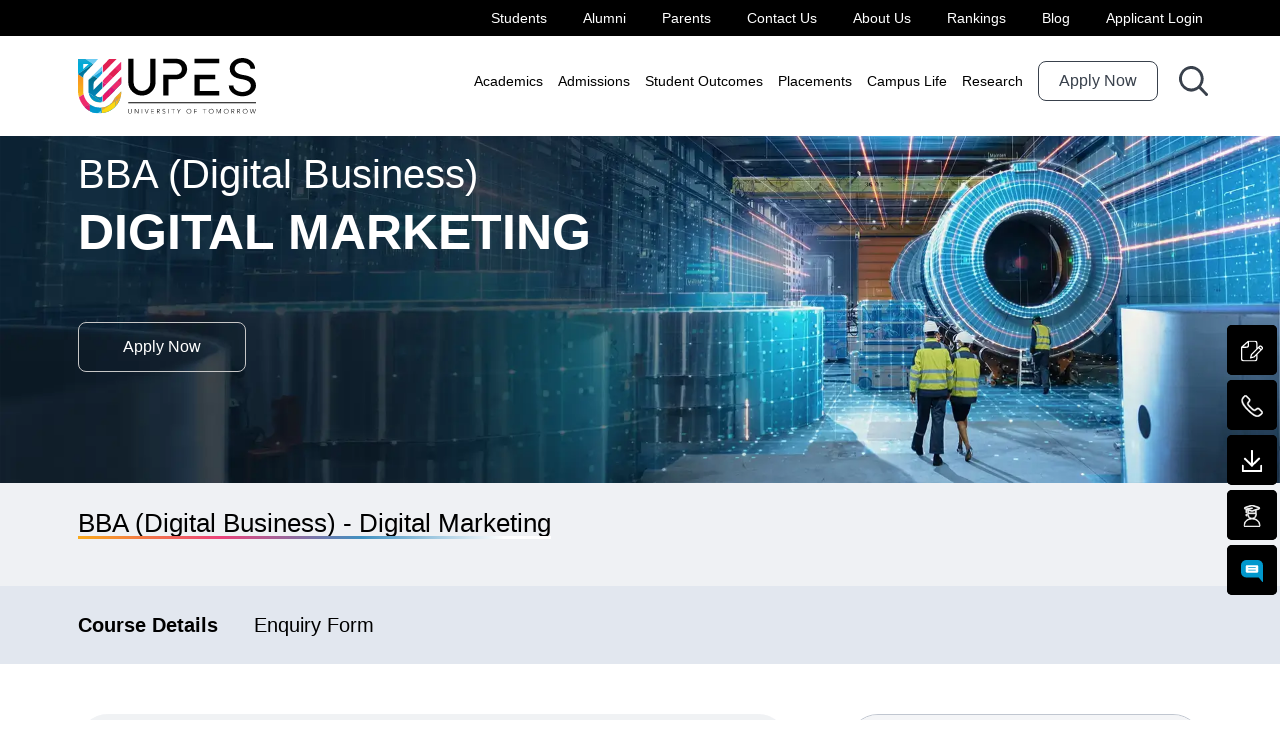

--- FILE ---
content_type: text/html; charset=utf-8
request_url: https://www.upes.ac.in/school-of-business/bba/digital-business-digital-marketing
body_size: 18545
content:
<!DOCTYPE html>
<html lang="en">
<head>
    <meta charset="utf-8" />
<meta http-equiv="X-UA-Compatible" content="IE=edge" />
<meta name="viewport" content="width=device-width, initial-scale=1">
<meta http-equiv="Content-Type" content="text/html; charset=utf-8" />
<meta http-equiv="Content-Type" content="text/html; charset=ISO-8859-1">
<meta http-equiv="X-UA-Compatible" content="IE=edge,chrome=1" />
<title>BBA in Digital Marketing - Course, Admission, Fees, Eligibility | UPES</title>
<meta name="description" content="BBA in Digital Marketing from India&#39;s Top Business School in Dehradun - UPES. Check BBA in Digital Marketing course details, Admission, Eligibility, Fees, &amp; Syllabus. Apply Now!
"/>
<meta name="keywords" content="" />
<meta name="robots" content="index,follow"/>
<meta property="og:title" content="BBA in Digital Marketing - Course, Admission, Fees, Eligibility | UPES"/>
<meta property="og:description" content="BBA in Digital Marketing from India&#39;s Top Business School in Dehradun - UPES. Check BBA in Digital Marketing course details, Admission, Eligibility, Fees, &amp; Syllabus. Apply Now!
"/>
<meta property="og:image" content=""/>
<meta property="og:image:width" content="400"/>
<meta property="og:image:height" content="238"/>
<meta property="og:url" content=""/>
<meta property="og:site_name" content="upes"/>
<meta property="og:locale" content="en_US" />
<meta property="og:type" content="website" />
<meta content="article" property="og:type">
<meta name="twitter:card" content="summary"/>
<meta name="twitter:title" content="BBA in Digital Marketing - Course, Admission, Fees, Eligibility | UPES"/>
<meta name="twitter:description" content="BBA in Digital Marketing from India&#39;s Top Business School in Dehradun - UPES. Check BBA in Digital Marketing course details, Admission, Eligibility, Fees, &amp; Syllabus. Apply Now!
"/>
<meta name="twitter:domain" content="upes"/>
<meta name="twitter:image" content=""/>
<meta property="twitter:site" content="@upes" />
<meta itemprop="name" content="BBA in Digital Marketing - Course, Admission, Fees, Eligibility | UPES" />
<meta itemprop="description" content="BBA in Digital Marketing from India&#39;s Top Business School in Dehradun - UPES. Check BBA in Digital Marketing course details, Admission, Eligibility, Fees, &amp; Syllabus. Apply Now!
" />
<meta itemprop="image" content="">
<meta property="fb:app_id" content="361279583978239"/>
<meta name="author" content="upes">
<meta name="HandheldFriendly" content="true"/>
<meta http-equiv="content-language" content="en-in"/>
<META NAME="geo.position" CONTENT=" 19.0705638;72.8556971 ">
<META NAME="geo.placename" CONTENT="Mumbai">
<META NAME="geo.region" CONTENT="IN-MH">
<link rel="canonical" href="https://www.upes.ac.in/school-of-business/bba/digital-business-digital-marketing"/>
<link rel="alternate" hreflang="x-default" href="https://www.upes.ac.in/school-of-business/bba/digital-business-digital-marketing"/>


<noscript>
    <link rel="stylesheet" href="/assets/css/bootstrap.min.css" />
    <link rel="stylesheet" type="text/css" href="/assets/slick/slick.min.css"/>
</noscript>
<link rel="stylesheet" rel="preload" type="text/css" href="/assets/dist/bundle/app.styleBundle.css" media='all' />
<link rel="stylesheet" type="text/css" href="/assets/css/style.css" media='all' />
<link rel="icon" type="image/png" href="/assets/images/favicon.png" />
    <meta name="google-site-verification" content="SeiyAXcqLC_v4lqPG7rJR-N0ifD6Llvmf4zNGsTKWNs" />
    <!-- Snap Pixel Code -->
    <script type='text/javascript'>
    (function(e,t,n){if(e.snaptr)return;var a=e.snaptr=function()
    {a.handleRequest?a.handleRequest.apply(a,arguments):a.queue.push(arguments)};
    a.queue=[];var s='script';r=t.createElement(s);r.async=!0;
    r.src=n;var u=t.getElementsByTagName(s)[0];
    u.parentNode.insertBefore(r,u);})(window,document,'https://sc-static.net/scevent.min.js');

    snaptr('init', 'e2bcacdc-4651-41da-b5a0-21d9c5f5b976', {
    'user_email': '__INSERT_USER_EMAIL__'
    });

    snaptr('track', 'PAGE_VIEW');
    </script>
    <!-- End Snap Pixel Code -->
    <script async src="https://www.googletagmanager.com/gtag/js?id=AW-16517558973"></script>
    <script>
        window.dataLayer = window.dataLayer || [];
        function gtag(){dataLayer.push(arguments);}
        gtag('js', new Date());
        gtag('config', 'G-7H5VK61PPT');
        gtag('config', 'UA-21981520-1');
        gtag('config', 'AW-16517558973');
    </script>
    <script type="text/javascript">
        setTimeout(function(){
        (function(w,d,s,l,i){w[l]=w[l]||[];w[l].push({'gtm.start':
        new Date().getTime(),event:'gtm.js'});var f=d.getElementsByTagName(s)[0],
        j=d.createElement(s),dl=l!='dataLayer'?'&l='+l:'';j.async=true;j.src=
        'https://www.googletagmanager.com/gtm.js?id='+i+dl;f.parentNode.insertBefore(j,f);
        })(window,document,'script','dataLayer','GTM-5QTLTJ');
        }, 5000);
    </script>
    <script type='application/ld+json'>
        {
        "@context": "https://schema.org",
        "@type": "Organization",
        "url": "https://www.upes.ac.in",
        "logo": "https://www.upes.ac.in/assets/images/UPES-logo.svg"
        }
    </script>
    <script type='application/ld+json'>
        {
        "@context": "https://www.schema.org",
        "@type": "WebSite",
        "name": "UPES",
        "url": "https://www.upes.ac.in/"
        }
    </script>
    <script type="application/ld+json"> 
        { 
        "@context" : "https://schema.org", 
        "@type" : "LocalBusiness", 
        "name" : "UPES", 
        "image" : "https://www.upes.ac.in/assets/images/UPES-logo.svg", 
        "telephone" : "+91-1800-102-8737", 
        "email" : "enrollments@upes.ac.in", 
        "address" : { 
        "@type" : "PostalAddress", 
        "streetAddress" : "Bidholi, Via Prem Nagar,", 
        "addressLocality" : "Dehradun", 
        "addressRegion" : "Uttarakhand", 
        "addressCountry" : "India", 
        "postalCode" : "248007" 
        }, 
        "openingHoursSpecification" : { 
        "@type" : "OpeningHoursSpecification", 
        "opens" : "09:00", 
        "closes" : "17:00" 
        }, 
        "url" : "https://www.upes.ac.in/" 
        } 
    </script>
    <script type='application/ld+json'>
        {
        "@context": "https://www.schema.org",
        "@type": "EducationalOrganization",
        "name": "UPES",
        "url": "https://www.upes.ac.in/",
        "logo": "https://www.upes.ac.in/assets/images/UPES-logo.svg",
        "image": "https://www.upes.ac.in/assets/images/UPES-logo.svg",
        "description": "UPES is a Leading University in Dehradun, Offering Various Courses in Law, Management, Engineering, Information Technology, Public Policy, and Design Sectors. Call Now-1800-102-8737",
        "address": {
        "@type": "PostalAddress",
        "streetAddress": "Bidholi, Via Prem Nagar,",
        "postOfficeBoxNumber": "Bidholi, ",
        "addressLocality": "Dehradun",
        "addressRegion": "Uttarakhand",
        "postalCode": "248007",
        "addressCountry": "India"
        }
        }
    </script>
    <script id="_webengage_script_tag" type="text/javascript">
        var webengage;
        ! function(w, e, b, n, g) {
          function o(e, t) {
            e[t[t.length - 1]] = function() {
              r.__queue.push([t.join("."), arguments])
            }
          }
          var i, s, r = w[b],
            z = " ",
            l = "init options track screen onReady".split(z),
            a = "feedback survey notification".split(z),
            c = "options render clear abort".split(z),
            p = "Open Close Submit Complete View Click".split(z),
            u = "identify login logout setAttribute".split(z);
          if (!r || !r.__v) {
            for (w[b] = r = {
                __queue: [],
                __v: "6.0",
                user: {}
              }, i = 0; i < l.length; i++) o(r, [l[i]]);
            for (i = 0; i < a.length; i++) {
              for (r[a[i]] = {}, s = 0; s < c.length; s++) o(r[a[i]], [a[i], c[s]]);
              for (s = 0; s < p.length; s++) o(r[a[i]], [a[i], "on" + p[s]])
            }
            for (i = 0; i < u.length; i++) o(r.user, ["user", u[i]]);
            setTimeout(function() {
              var f = e.createElement("script"),
                d = e.getElementById("_webengage_script_tag");
              f.type = "text/javascript",
                f.async = !0,
                f.src = ("https:" == e.location.protocol ? "https://widgets.in.webengage.com" : "http://widgets.in.webengage.com") + "/js/webengage-min-v-6.0.js",
                d.parentNode.insertBefore(f, d);
            })
          }
        }(window, document, "webengage");  webengage.init("in~~134106115");
      </script>
      
      <!-- Google tag (gtag.js) -->
      <script async src="https://www.googletagmanager.com/gtag/js?id=AW-16843662820"></script>
      <script>
        window.dataLayer = window.dataLayer || [];
        function gtag(){dataLayer.push(arguments);}
        gtag('js', new Date());

        gtag('config', 'AW-16843662820');
      </script>
</head>
<body oncontextmenu="return false;">
    <noscript><iframe src="https://www.googletagmanager.com/ns.html?id=GTM-5QTLTJ" height="0" width="0" style="display:none;visibility:hidden"></iframe></noscript>
    <!-- <div id="page-loader">
  <div class="zoom-in-zoom-out"><img src="/assets/images/upes-loader.gif" alt="Loader" /></div>
</div> -->
<header class="fixed">
  <div class="nav_section">
      <nav class="top-nav">
          <div class="container">
            <ul class="nav justify-content-end">
              
                <li class="nav-item">
                  <a class="nav-link" href="/students" target="">Students</a>
                </li>
              
                <li class="nav-item">
                  <a class="nav-link" href="/alumni" target="">Alumni</a>
                </li>
              
                <li class="nav-item">
                  <a class="nav-link" href="/parents" target="">Parents</a>
                </li>
              
                <li class="nav-item">
                  <a class="nav-link" href="/contact" target="">Contact Us</a>
                </li>
              
                <li class="nav-item">
                  <a class="nav-link" href="/about-us" target="">About Us</a>
                </li>
              
                <li class="nav-item">
                  <a class="nav-link" href="/about-us/rankings-and-accreditations" target="">Rankings</a>
                </li>
              
                <li class="nav-item">
                  <a class="nav-link" href="/blog" target="_blank">Blog</a>
                </li>
              
                <li class="nav-item">
                  <a class="nav-link" href="https://admission.upes.ac.in/login" target="">Applicant Login</a>
                </li>
              
            </ul>
          </div>
      </nav>
      <nav class="navbar">
        <div class="container">
          <a class="navbar-brand" href="/">
            <img src="/assets/images/UPES-logo.svg" data-src="/assets/images/UPES-logo.svg" alt="UPES" title="UPES" width="178" height="58" class="lazyload" />
          </a>
          <a href="javascript:;" class="search-icon-top">
            <img data-src="/assets/images/icon-search-nav.svg" alt="Search" title="Search" width="17" height="17" class="lazyload" />
          </a>
          <button class="navbar-toggler" aria-label="Toggle navigation"> <span></span> <span></span> <span></span> </button>
          <div class="main-nav justify-content-end">
            <ul class="nav justify-content-end mb-2 mb-lg-0">
              
                <li class="nav-item has-academics-subnav">
                    <a class="nav-link" target="" href="route:<nolink>">Academics</a>
                    
                      <div class="academics-subnav">
                        <div class="container">
                          <div class="d-flex justify-content-start">
                            <div class="col-12 col-lg-5 academics-subnav-img">
                              <figure><img class="lazyload" data-src="https://upescdn.azureedge.net/drupal-data/2023-09/header-SOAE.webp" width="593" height="473" alt="Nav Image" class="img-fluid"></figure>  
                            </div>
                            <div class="col-12 col-lg-7 academics-subnav-links">
                              <a href="javascript:;" class="academics-back">Back</a>
                              <ul class="list-unstyled">
                                
                                  <li class="nav-item-inner" data-nav-img="https://upeswebsitecdn-prod-hphqfhc0b8h2ffhf.a02.azurefd.net/drupal-data/2023-09/header-SOAE_0.webp">
                                    <a href="/academics" target="">Academics</a>
                                    
                                  </li>
                                
                                  <li class="nav-item-inner" data-nav-img="https://upeswebsitecdn-prod-hphqfhc0b8h2ffhf.a02.azurefd.net/drupal-data/2023-09/header-SOAE.webp">
                                    <a href="/school-of-advanced-engineering" target="">School of Advanced Engineering</a>
                                    
                                      <span class="dropdown-arrow-click"></span>
                                      <ul class="list-unstyled nav-item-2layer">
                                        
                                          <li class="nav-item-inner"><a target="" href="/school-of-advanced-engineering/bsc-hons">B.Sc. (Hons.)</a></li>
                                        
                                          <li class="nav-item-inner"><a target="" href="/school-of-advanced-engineering/btech-engineering">B.Tech.</a></li>
                                        
                                          <li class="nav-item-inner"><a target="" href="/school-of-advanced-engineering/msc-engineering">M.Sc.</a></li>
                                        
                                          <li class="nav-item-inner"><a target="" href="/school-of-advanced-engineering/mtech">M.Tech.</a></li>
                                        
                                          <li class="nav-item-inner"><a target="" href="/school-of-advanced-engineering/phd-engineering">PhD</a></li>
                                        
                                      </ul>
                                    
                                  </li>
                                
                                  <li class="nav-item-inner" data-nav-img="https://upeswebsitecdn-prod-hphqfhc0b8h2ffhf.a02.azurefd.net/drupal-data/2023-09/header-SOB.webp">
                                    <a href="/school-of-business" target="">School of Business</a>
                                    
                                      <span class="dropdown-arrow-click"></span>
                                      <ul class="list-unstyled nav-item-2layer">
                                        
                                          <li class="nav-item-inner"><a target="" href="/school-of-business/bcom-hons">B.Com. (Hons)</a></li>
                                        
                                          <li class="nav-item-inner"><a target="" href="/school-of-business/bba">BBA</a></li>
                                        
                                          <li class="nav-item-inner"><a target="" href="/school-of-business/integrated-bcom-hons-mba">Integrated - B.Com. (Hons) - MBA</a></li>
                                        
                                          <li class="nav-item-inner"><a target="" href="/school-of-business/integrated-bba-mba">Integrated - BBA - MBA</a></li>
                                        
                                          <li class="nav-item-inner"><a target="" href="/school-of-business/mba">MBA</a></li>
                                        
                                          <li class="nav-item-inner"><a target="" href="/school-of-business/phd-business">PhD</a></li>
                                        
                                      </ul>
                                    
                                  </li>
                                
                                  <li class="nav-item-inner" data-nav-img="https://upeswebsitecdn-prod-hphqfhc0b8h2ffhf.a02.azurefd.net/drupal-data/2023-09/header-SOCS.webp">
                                    <a href="/school-of-computer-science" target="">School of Computer Science</a>
                                    
                                      <span class="dropdown-arrow-click"></span>
                                      <ul class="list-unstyled nav-item-2layer">
                                        
                                          <li class="nav-item-inner"><a target="" href="/school-of-computer-science/bsc-computer-science">B.Sc.</a></li>
                                        
                                          <li class="nav-item-inner"><a target="" href="/school-of-computer-science/btech-cse">B.Tech. CSE</a></li>
                                        
                                          <li class="nav-item-inner"><a target="" href="/school-of-computer-science/btech-cse/mathematics-and-computing">B.Tech. CSE - Mathematics and Computing</a></li>
                                        
                                          <li class="nav-item-inner"><a target="" href="/school-of-computer-science/bca">BCA</a></li>
                                        
                                          <li class="nav-item-inner"><a target="" href="/school-of-computer-science/mtech-cse">M.Tech. CSE</a></li>
                                        
                                          <li class="nav-item-inner"><a target="" href="/school-of-computer-science/mca">MCA</a></li>
                                        
                                          <li class="nav-item-inner"><a target="" href="/school-of-computer-science/phd-cse">PhD</a></li>
                                        
                                      </ul>
                                    
                                  </li>
                                
                                  <li class="nav-item-inner" data-nav-img="https://upeswebsitecdn-prod-hphqfhc0b8h2ffhf.a02.azurefd.net/drupal-data/2023-09/header-SOD.webp">
                                    <a href="/school-of-design" target="">School of Design</a>
                                    
                                      <span class="dropdown-arrow-click"></span>
                                      <ul class="list-unstyled nav-item-2layer">
                                        
                                          <li class="nav-item-inner"><a target="" href="/school-of-design/bdes">B.Des.</a></li>
                                        
                                          <li class="nav-item-inner"><a target="" href="/school-of-design/mdes">M.Des.</a></li>
                                        
                                          <li class="nav-item-inner"><a target="" href="/school-of-design/phd">PhD</a></li>
                                        
                                      </ul>
                                    
                                  </li>
                                
                                  <li class="nav-item-inner" data-nav-img="https://upeswebsitecdn-prod-hphqfhc0b8h2ffhf.a02.azurefd.net/drupal-data/2023-09/header-SOHST.webp">
                                    <a href="/school-of-health-sciences-and-technology" target="">School of Health Sciences & Technology</a>
                                    
                                      <span class="dropdown-arrow-click"></span>
                                      <ul class="list-unstyled nav-item-2layer">
                                        
                                          <li class="nav-item-inner"><a target="" href="/school-of-health-sciences-and-technology/b-pharma-health-sciences">B.Pharm.</a></li>
                                        
                                          <li class="nav-item-inner"><a target="" href="/school-of-health-sciences-and-technology/bsc-health-sciences">B.Sc.</a></li>
                                        
                                          <li class="nav-item-inner"><a target="" href="/school-of-health-sciences-and-technology/btech-health-sciences">B.Tech.</a></li>
                                        
                                          <li class="nav-item-inner"><a target="" href="/school-of-health-sciences-and-technology/msc-health-sciences">M.Sc.</a></li>
                                        
                                          <li class="nav-item-inner"><a target="" href="/school-of-health-sciences-and-technology/md-global-pathway-program">MD Pathway Program - 5 Yrs</a></li>
                                        
                                          <li class="nav-item-inner"><a target="" href="/school-of-health-sciences-and-technology/phd-health-sciences">PhD</a></li>
                                        
                                      </ul>
                                    
                                  </li>
                                
                                  <li class="nav-item-inner" data-nav-img="https://upeswebsitecdn-prod-hphqfhc0b8h2ffhf.a02.azurefd.net/drupal-data/2023-09/header-SOL.webp">
                                    <a href="/school-of-law" target="">School of Law</a>
                                    
                                      <span class="dropdown-arrow-click"></span>
                                      <ul class="list-unstyled nav-item-2layer">
                                        
                                          <li class="nav-item-inner"><a target="" href="/school-of-law/ba-llb-hons">BA LL.B.</a></li>
                                        
                                          <li class="nav-item-inner"><a target="" href="/school-of-law/bba-llb-hons">BBA LL.B.</a></li>
                                        
                                          <li class="nav-item-inner"><a target="" href="/school-of-law/llb">LL.B. - 3 Yrs</a></li>
                                        
                                          <li class="nav-item-inner"><a target="" href="/school-of-law/llm">LL.M.</a></li>
                                        
                                          <li class="nav-item-inner"><a target="" href="/school-of-law/phd-law">PhD</a></li>
                                        
                                      </ul>
                                    
                                  </li>
                                
                                  <li class="nav-item-inner" data-nav-img="https://upeswebsitecdn-prod-hphqfhc0b8h2ffhf.a02.azurefd.net/drupal-data/2023-09/header-SOLS_0.webp">
                                    <a href="/school-of-liberal-studies-and-humanities" target="">School of Liberal Studies & Humanities</a>
                                    
                                      <span class="dropdown-arrow-click"></span>
                                      <ul class="list-unstyled nav-item-2layer">
                                        
                                          <li class="nav-item-inner"><a target="" href="/school-of-liberal-studies-and-media/ba-hons">BA (H)</a></li>
                                        
                                          <li class="nav-item-inner"><a target="" href="/school-of-liberal-studies-and-media/bsc-hons">B.Sc. (H)</a></li>
                                        
                                          <li class="nav-item-inner"><a target="" href="/school-of-liberal-studies-and-media/ba">BA</a></li>
                                        
                                          <li class="nav-item-inner"><a target="" href="/school-of-liberal-studies-and-media/ma">MA</a></li>
                                        
                                          <li class="nav-item-inner"><a target="" href="/school-of-liberal-studies-and-media/phd-liberal-studies">PhD</a></li>
                                        
                                      </ul>
                                    
                                  </li>
                                
                                  <li class="nav-item-inner" data-nav-img="https://upeswebsitecdn-prod-hphqfhc0b8h2ffhf.a02.azurefd.net/drupal-data/2023-09/header-SFL.webp">
                                    <a href="/school-for-life" target="">School for Life</a>
                                    
                                  </li>
                                
                                  <li class="nav-item-inner" data-nav-img="https://upeswebsitecdn-prod-hphqfhc0b8h2ffhf.a02.azurefd.net/drupal-data/2023-09/header-SFL.webp">
                                    <a href="https://upesonline.ac.in/" target="">UPES Online</a>
                                    
                                  </li>
                                
                              </ul>
                            </div>
                          </div>
                        </div>
                      </div>
                    
                </li>
              
                <li class="nav-item ">
                    <a class="nav-link" target="" href="/admissions">Admissions</a>
                    
                </li>
              
                <li class="nav-item ">
                    <a class="nav-link" target="" href="/student-outcomes">Student Outcomes</a>
                    
                </li>
              
                <li class="nav-item ">
                    <a class="nav-link" target="" href="/placements">Placements</a>
                    
                </li>
              
                <li class="nav-item ">
                    <a class="nav-link" target="" href="/campus-life">Campus Life</a>
                    
                </li>
              
                <li class="nav-item ">
                    <a class="nav-link" target="_blank" href="/research">Research</a>
                    
                </li>
              
              <li class="nav-item">
                <a class="white-buttons with-white-bg" target="_blank" href="https://admission.upes.ac.in/apply" title="Apply Now">
                  <span>Apply Now</span>
                </a>
              </li>
              <li class="nav-item has-search">
                <button title="Search" type="button" aria-label="Search button">
                  <svg id="Group_23098" data-name="Group 23098" xmlns="http://www.w3.org/2000/svg" xmlns:xlink="http://www.w3.org/1999/xlink" width="29.213" height="29.223" viewBox="0 0 29.213 29.223">
                    <defs>
                      <clipPath id="clip-path">
                        <rect id="Rectangle_10300" data-name="Rectangle 10300" width="29.213" height="29.223" fill="#39414c"/>
                      </clipPath>
                    </defs>
                    <g id="Group_23098-2" data-name="Group 23098" clip-path="url(#clip-path)">
                      <path id="Path_36602" data-name="Path 36602" d="M22.094,20.051c.5.492.992.971,1.478,1.457q2.577,2.573,5.151,5.148a1.45,1.45,0,0,1,.471,1.3,1.4,1.4,0,0,1-.969,1.174,1.379,1.379,0,0,1-1.5-.344c-.872-.857-1.732-1.726-2.6-2.591l-3.882-3.881c-.069-.069-.142-.135-.157-.149a28.97,28.97,0,0,1-2.592,1.5A11.636,11.636,0,0,1,5.008,22.235,12.168,12.168,0,0,1,.334,15.113,11.491,11.491,0,0,1,1.813,6.162,12.415,12.415,0,0,1,9.77.33a11.525,11.525,0,0,1,9.447,1.829A12.389,12.389,0,0,1,24.5,9.732a11.7,11.7,0,0,1-1.915,9.635c-.148.217-.307.425-.494.684m-9.813,1.863a9.843,9.843,0,0,0,5.415-1.5,3.827,3.827,0,0,0,1.334-1.172,1.59,1.59,0,0,1,.338-.309,2.824,2.824,0,0,0,.418-.379,12.113,12.113,0,0,0,.847-1.228,9.821,9.821,0,0,0,1.1-6.748,8.872,8.872,0,0,0-3.663-5.886,9.471,9.471,0,0,0-6.615-1.7,8.956,8.956,0,0,0-7.13,4.33,9.622,9.622,0,0,0-1.314,6.395A9.075,9.075,0,0,0,5.444,19a9.314,9.314,0,0,0,6.837,2.912" transform="translate(0 0)" fill="#39414c"/>
                    </g>
                  </svg>
                </button>
              </li>
            </ul>
          </div>
        </div>
     </nav>
  </div>
  <div class="search-box">
    <div class="container">
      <div class="input-group">
        <div class="rbt search-group d-flex" style="flex:1;height:100%;position:relative">
          <input class="rbt-input-main form-control rbt-input" type="text"  id="header-search-input" placeholder="Search" autocomplete="off" spellcheck="true" autocorrect="off">
          <span class="input-group-append" style="height: 100%;">
              <button class="btn btn-outline-secondary bg-white border-start-0 border-bottom-0 border ms-n5" id="btn-header-search" type="button">
                  <img src="/assets/images/top-collapsable-search.svg" alt="Search" onclick="searchKeyword('#header-search-input')" />
              </button>
          </span>
          <div class="input-group-append">
            <button class="btn btn-close" type="button" aria-label="close search">
              <img class="close-search" src="/assets/images/icon-close.svg" alt="Search-close"/>
            </button>
          </div>
        </div>
      </div>
      <p class="error-search">Minimum 3 characters require</p>
      <div class="search-listing searchWrap-section">
        <div class="row">
          <div class="col-md-12">
            <div class="search-result-section">
              <p class="search-title">Popular Searches</p>
              <div class="popular-items" id="popular-search-list"></div>
            </div>
          </div>
        </div>
      </div>
    </div>
  </div>
</header>
    <main class="innerPages">
        
            
  <section class="section-white" id="breadcrumb">
    <div class="container">
      <ul class="list-unstyled d-flex mb-0">
        
          
            <li>
              <a href="/">
                Home
              </a>
            </li>
          
        
          
            <li>
              <a href="/academics">
                Academics
              </a>
            </li>
          
        
          
            <li>
              <a href="/school-of-business">
                School of Business
              </a>
            </li>
          
        
          
            <li>
              <a href="/school-of-business/bba">
                BBA
              </a>
            </li>
          
        
          
            <li>
              <a href="/school-of-business/bba/digital-business">
                Digital Business
              </a>
            </li>
          
        
        
          <li class="active" aria-current="page">
            Digital Marketing
          </li>
        
      </ul>
    </div>
  </section>
  <script type="application/ld+json">
    {
      "@context": "https://schema.org/", 
      "@type": "BreadcrumbList",
      "itemListElement": [{
            "@type": "ListItem", 
            "position":1, 
            "name": "Home",
            "item": "https://www.upes.ac.in/"
          },{
            "@type": "ListItem", 
            "position":2, 
            "name": "Academics",
            "item": "https://www.upes.ac.in/academics"
          },{
            "@type": "ListItem", 
            "position":3, 
            "name": "School of Business",
            "item": "https://www.upes.ac.in/school-of-business"
          },{
            "@type": "ListItem", 
            "position":4, 
            "name": "BBA",
            "item": "https://www.upes.ac.in/school-of-business/bba"
          },{
            "@type": "ListItem", 
            "position":5, 
            "name": "Digital Business",
            "item": "https://www.upes.ac.in/school-of-business/bba/digital-business"
          },{
            "@type": "ListItem", 
            "position":6,
            "name": "Digital Marketing",
            "item": "https://www.upes.ac.in/school-of-business/bba/digital-business-digital-marketing"
          }
      ]
    }
  </script>



        
            
  <section class="hero-section" id="">
    <div class="container-fluid single-banner">
      
        <div class="row"> 
          <div class="col-lg-12">
            <div>
              <figure class="imgBox">
                <picture>
                  <source media="(min-width:769px)" srcset="https://upeswebsitecdn-prod-hphqfhc0b8h2ffhf.a02.azurefd.net/drupal-data/2023-07/desk-infrastructure-development.webp" width="1920" height="660" alt="Infrastructure Development Banner" title="Infrastructure Development Banner" class="lazyload">
                  
                    <source media="(max-width:768px)" srcset="https://upeswebsitecdn-prod-hphqfhc0b8h2ffhf.a02.azurefd.net/drupal-data/2023-07/mob-infrastructure-development.webp" width="430" height="500" alt="Infrastructure Development Banner" title="Infrastructure Development Banner" class="lazyload">
                  
                  <img src="/assets/images/blank.gif" data-src="https://upeswebsitecdn-prod-hphqfhc0b8h2ffhf.a02.azurefd.net/drupal-data/2023-07/desk-infrastructure-development.webp" width="430" height="500" alt="Infrastructure Development Banner" title="Infrastructure Development Banner" class="lazyload" />
                </picture>
              </figure>
            </div>
          </div>
        </div>
        <div class="container">
          <div class="banner_txt_main banner_caption">
            
            
              <p class="banner-main-heading"><span>BBA (Digital Business)  </span>Digital Marketing</p>
            
            
            
            <div class="d-flex justify-content-start pt-4">
              
                <a href="#" title="Apply now" class="trans-buttons"> <span>Apply now</span> </a> 
              
            </div>
          </div>
        </div>
        
      
    </div>
    
  </section>

        
            
  <section class="section-gray" id="page-main-heading">
    <div class="container">
      
        <h1 class="section-heads">BBA (Digital Business) - Digital Marketing</h1>
      
      
      
    </div>
  </section>

        
            
<section class="pageScrollMenuWrap jumSectionHeading jumSectionHeadingNew" id="jumpToSection">
  <div class="pageScrollMenuSection jumSectionInner">
    <div class="scrollingWrap">
      <div class="container">
        <div class="mainPageScrollFlexWrap">
          <nav class="nav-wrap navbar navbar-expand-xl">
            <div class="navbar-collapse top-navigation" id="collapsibleNavbar">
              <div class="anchor-tabs navbar-nav" id="menu">
                
                  <div class="nav-item">
                    <a class="nav-link active" href="#section1" title="Course Details">Course Details</a>
                  </div>
                
                  <div class="nav-item">
                    <a class="nav-link " href="#section2" title="Enquiry Form">Enquiry Form</a>
                  </div>
                
              </div>
            </div>
          </nav>
        </div>
        <div class="clearfix"></div>
      </div>
    </div>
  </div>
</section>

        
            
    <section class="scrollMainWrap section-py section-white" id="section1">
        <div class="container">     
            <div class="overflow-hidden">
               <div class="row gx-5 justify-content-between">
                <div class="col-md-8">
                    <div class="common-course-details "">
                        <div id="course-details">
                            
                            <div class="commonAccordion mb-4">
                                
                                    <div class="commonAccordion-item">                    
                                        <div class="commonAccordion-header" id="accordian-Program details" role="button">
                                            <p>Program details</p>
                                        </div>
                                        
                                            
                                                <div class="commonAccordian_content common-text" aria-labelledby="accordian-overview">
                                                    
                                                       <p>The <strong>BBA (Events, Public Relations, and Corporate Communications) - Social Media, Marketing, and Analytics</strong> program offered by UPES aims to meet the growing demand for skilled professionals in the communications industry in India. With a focus on social media, marketing, and analytics, this program equips students with the necessary skills to excel in strategic communications, event management, public relations, and corporate communications. Through a carefully crafted curriculum, students gain expertise in marketing campaign development, both internal and external communication skills, and strategic media planning. The program is well-suited for those aspiring to build careers in PR agencies, event management companies, corporations, or the public sector.</p><p>The specialization in Social Media, Marketing, and Analytics enables students to become adept at utilizing various social media tools and conducting high-quality digital market research. This comprehensive skill set equips graduates to excel in social media outreach, data analytics, and PR strategies, ensuring they are well-rounded social media professionals. Key themes covered in this specialization include social media handling, social media campaigns, market research, data analytics, and PR strategies. This diverse range of topics provides students with a thorough understanding of the multifaceted aspects of social media and prepares them for a successful career in this rapidly evolving industry.</p><p>Overall, the BBA (Events, Public Relations, and Corporate Communications) - Social Media, Marketing, and Analytics program offered by UPES equips students with the knowledge and skills necessary to thrive in the dynamic field of communications, making it an excellent choice for those looking to pursue a rewarding and promising career in this sector.</p>
                                                    
                                                    
                                                </div>
                                            
                                        
                                    </div>
                                
                                    <div class="commonAccordion-item">                    
                                        <div class="commonAccordion-header" id="accordian-Program Highlights" role="button">
                                            <p>Program Highlights</p>
                                        </div>
                                        
                                            
                                                <div class="commonAccordian_content common-text" aria-labelledby="accordian-overview">
                                                    
                                                       <ul class="list-with-bullet"><li>Gain hands-on experience through industry internships, on-the-job training, and major projects, preparing you for diverse career paths in the media and entertainment industry or pursuing doctoral research.</li><li>Learn from top media professionals, who will provide you with valuable insights and practical knowledge, enhancing your skills in events, public relations, corporate communications, and social media marketing.</li><li>Access state-of-the-art studio and lab facilities, enabling comprehensive digital production learning to stay at the forefront of the rapidly evolving media landscape.</li><li>The <strong>BBA (Events, Public Relations, and Corporate Communications) – Social Media, Marketing, and Analytics </strong>program focuses on emerging trends and strategies in social media, marketing, and analytics, equipping you with the latest tools and techniques to excel in the digital marketing space.</li><li>Develop a strong foundation for versatile career paths, whether in media and entertainment industry roles or pursuing further academic excellence in doctoral research.</li><li>Cultivate a well-rounded skill set, combining creativity, communication, and analytical abilities, to thrive in the dynamic world of events, public relations, and corporate communications.</li></ul>
                                                    
                                                    
                                                </div>
                                            
                                        
                                    </div>
                                
                                    <div class="commonAccordion-item">                    
                                        <div class="commonAccordion-header" id="accordian-Future Scope / Industry Trends" role="button">
                                            <p>Future Scope / Industry Trends</p>
                                        </div>
                                        
                                            
                                                <div class="commonAccordian_content common-text" aria-labelledby="accordian-overview">
                                                    
                                                       <p>The future outlook for the <strong>BBA (Events, Public Relations, and Corporate Communications) – Social Media, Marketing, and Analytics</strong> program is bright and extensive. As the business world continues to shift towards digital platforms, skilled professionals in social media, marketing, and analytics will be highly sought after. Graduates can explore diverse career paths such as social media management, digital marketing, public relations, event management, and data analysis. With the communications industry expanding continuously and data-driven approaches gaining significance, these professionals will play a pivotal role in moulding and elevating brand reputation and overall business achievements.</p>
                                                    
                                                    
                                                </div>
                                            
                                        
                                    </div>
                                
                                    <div class="commonAccordion-item">                    
                                        <div class="commonAccordion-header" id="accordian-Career Opportunities" role="button">
                                            <p>Career Opportunities</p>
                                        </div>
                                        
                                            
                                                <div class="commonAccordian_content common-text" aria-labelledby="accordian-overview">
                                                    
                                                       <p>After successfully completing the <strong>BBA (Events, Public Relations, and Corporate Communications) – Social Media, Marketing, and Analytics</strong> program offered by UPES School of Modern Media, graduates open doors to an array of exciting career opportunities. Equipped with a diverse skill set in events management, public relations, corporate communications, social media marketing, and analytics, they can thrive in roles such as social media manager, digital marketing specialist, PR executive, event coordinator, corporate communications officer, and marketing analyst. With the evolving landscape of digital media and communication, this comprehensive program empowers students to excel in dynamic industries, enabling them to strategically navigate and contribute to the success of modern businesses and organizations.</p>
                                                    
                                                    
                                                </div>
                                            
                                        
                                    </div>
                                
                                    <div class="commonAccordion-item">                    
                                        <div class="commonAccordion-header" id="accordian-Placements" role="button">
                                            <p>Placements</p>
                                        </div>
                                        
                                            
                                                <div class="commonAccordian_content common-text" aria-labelledby="accordian-overview">
                                                    
                                                       <p>The <strong>BBA (Events, Public Relations, and Corporate Communications) - Social Media, Marketing, and Analytics</strong> program presents excellent prospects for employment. Noteworthy media houses such as Times of India, Hindustan Times, Indian Express, The Free Press Journal, TV Today, News 18, NDTV, TV9, ABP News, and others extend attractive job opportunities to its graduates. Moreover, numerous medium-sized content start-ups actively seek to hire individuals who have completed this program. Freshers entering the workforce can expect a starting salary ranging from INR 4 to 10 lakh per annum, subject to the candidate's capabilities, expertise, knowledge, and industry exposure.</p>
                                                    
                                                    
                                                </div>
                                            
                                        
                                    </div>
                                
                                    <div class="commonAccordion-item">                    
                                        <div class="commonAccordion-header" id="accordian-Fee Structure" role="button">
                                            <p>Fee Structure</p>
                                        </div>
                                        
                                            
                                                <div class="commonAccordian_content common-text" aria-labelledby="accordian-overview">
                                                    
                                                       <p><a href="/admissions/fee-structure">Click here</a> for detailed Fee Structure.</p>
                                                    
                                                    
                                                </div>
                                            
                                        
                                    </div>
                                
                                    <div class="commonAccordion-item">                    
                                        <div class="commonAccordion-header" id="accordian-Eligibility" role="button">
                                            <p>Eligibility</p>
                                        </div>
                                        
                                            
                                                <div class="commonAccordian_content common-text" aria-labelledby="accordian-overview">
                                                    
                                                       <p>Interested students must meet the minimum eligibility criteria for <strong>BBA (Events, Public Relations, and Corporate Communications) - Social Media, Marketing, and Analytics</strong>, as stated below: 50% 10th &amp; 12th Any Stream.</p>
                                                    
                                                    
                                                </div>
                                            
                                        
                                    </div>
                                
                                    <div class="commonAccordion-item">                    
                                        <div class="commonAccordion-header" id="accordian-Selection Criteria" role="button">
                                            <p>Selection Criteria</p>
                                        </div>
                                        
                                            
                                                <div class="commonAccordian_content common-text" aria-labelledby="accordian-overview">
                                                    
                                                       <p>The selection process for students who wish to pursue the <strong>BBA (Events, Public Relations, and Corporate Communications) – Social Media, Marketing, and Analytics </strong>program at UPES School of Business relies on Entrance Exam (UPESMET-UG) / UGAT/ CUET.</p>
                                                    
                                                    
                                                </div>
                                            
                                        
                                    </div>
                                
                                    <div class="commonAccordion-item">                    
                                        <div class="commonAccordion-header" id="accordian-Suggested Videos" role="button">
                                            <p>Suggested Videos</p>
                                        </div>
                                        
                                            
                                                <div class="commonAccordian_content common-text" aria-labelledby="accordian-overview">
                                                    
                                                       <p><a href="https://www.youtube.com/watch?v=RobQwMEct54">Exploring the depths of Modern Media</a></p><p><a href="https://www.youtube.com/watch?v=A83FdNbhB0M&amp;t=3s">School of Modern Media</a></p>
                                                    
                                                    
                                                </div>
                                            
                                        
                                    </div>
                                
                            </div>
                        </div>
                    </div>
                </div>
                
                    <div class="col-md-4">
                        <div class="w-100 rhs-box d-flex flex-wrap mt-lg-0 mt-md-0 mt-sm-5">
                            
                                <h3 class="rhs-box-heading">Further Information</h3>
                            
                            <div class="rhs-box-content">
                                
                                    <ul class="list-unstyled">
                                        
                                            <li><a href="/placements" title="See Placements">See Placements</a></li>
                                        
                                            <li><a href="/admissions/how-to-apply" title="How To Apply">How To Apply</a></li>
                                        
                                            <li><a href="/admissions" title="Admission Process">Admission Process</a></li>
                                        
                                            <li><a href="/contact" title="Contact Us">Contact Us</a></li>
                                        
                                            <li><a href="/campus-life" title="Campus Tour">Campus Tour</a></li>
                                        
                                    </ul>
                                
                                
                                
                                    
                                
                            </div>
                        </div>
                    </div>
                
                </div>
            </div>
          </div>
        </div>
    </section>




        
            








  <section class="scrollMainWrap section-py" id="section2">
    <div class="container">
      <h2 class="section-heads">Enquiry Form</h2>
      <form action="https://webto.salesforce.com/servlet/servlet.WebToLead?encoding=UTF-8" class="enquiryFormAPI" method="POST" id="callBackForm">
        <div class="enquiry-form-wrap px-0 py-5">
          <div class="d-flex justify-content-start flex-wrap">
              <input type=hidden name="oid" value="00D2v000001ghbo">
              <input type=hidden name="retURL" value="upes.ac.in/thankyou">
              <input type=hidden id="00N2u000000nLng" name="00N2u000000nLng" value="">
              <input type=hidden id="00N2v00000QtPdH" name="00N2v00000QtPdH" value="2025" title="Academic Year">
              <input type=hidden id="CSID__c" name="CSID__c" value="">
              <input type=hidden id="lead_source" name="lead_source" value="Call Back">
              

<div class="d-flex align-items-center flex-wrap col-12 col-md-6 form-group padd-lr col-lg-4">
  <label for="first_name" class="w-100"><i class="redStar">*</i> First Name</label>
  <input type="text" name="first_name" id="first_name" class="form-control alfaOnlyInput">
  <span class="errorMsg">Please enter first name</span>
</div>
<div class="d-flex align-items-center flex-wrap col-12 col-md-6 form-group padd-lr col-lg-4">
  <label for="last_name" class="w-100"><i class="redStar">*</i> Last Name</label>
  <input type="text" name="last_name" id="last_name" class="form-control alfaOnlyInput">
  <span class="errorMsg">Please enter last name</span>
</div>
<div class="d-flex align-items-center flex-wrap col-12 col-md-6 form-group padd-lr col-lg-4">
  <label for="email" class="w-100"><i class="redStar">*</i> Email Address</label>
  <input type="text" name="email" id="email" class="form-control email">
  <span class="errorMsg">Please enter email address</span>
</div>
<div class="d-flex align-items-center flex-wrap col-12 col-md-6 form-group padd-lr col-lg-4">
  <label for="mobile" class="w-100"><i class="redStar">*</i> Mobile Number</label>
  <span class="tel-prefix">+91</span>
  <input type="text" name="mobile" id="mobile" class="form-control mobileno noOnlyInput" maxlength="10">
  <span class="errorMsg">Please enter mobile number</span>
</div>
<div class="d-flex align-items-center flex-wrap col-12 col-md-6 form-group padd-lr col-lg-4">
  <label for="00N2v00000QtPdX"><i class='redStar'>*</i> Course Type</label>
  <select id="00N2v00000QtPdX" class="form-control" name="00N2v00000QtPdX" title="Select Course"
    onchange="updateCourseDropdown(this.value, '00N2v00000QtPe9', '')">
    <option value="">--None--</option>
  </select>
  <span class="errorMsg">Please Select Course Type</span>
</div>
<div class="d-flex align-items-center flex-wrap col-12 col-md-6 form-group padd-lr col-lg-4">
  <label for="00N2v00000QtPe9"><i class='redStar'>*</i> Select Course</label>
  <select id="00N2v00000QtPe9" name="CourseName" class="form-control" data-val="true"
    data-val-required="Please select Course" onchange="setupcsid(this.value, '')" title="Please select course"
    data-cf-modified-f9f03a39e1e0a706afe063bc-="">
    <option value="">-- None --</option>
  </select>
  <span class="errorMsg">Please select Course</span>
</div>





<div class="d-flex align-items-center flex-wrap col-12 col-md-12 col-lg-12 form-group padd-lr">
  <div class="customCheckBox">
    <div class="form-group form-check customCheck mb-0">
        <input class="form-check-input" type="checkbox" value="" id="termAndCondCheck" checked>
        <label class="form-check-label" for="termAndCondCheck">
          I accept <span class="tooltip-Text" data-bs-toggle="tooltip" data-bs-placement="top" title="I hereby give my consent that even if my mobile number is registered with NDNC, I would like UPES or any of its partner institutions, employees, officers, authorized agencies, service partners and representatives to call, message, WhatsApp or email me for any matter related to the course, admission, or any other service.">terms & conditions</span>
        </label>
        <span class="errorMsg">Please Select Condition</span>
    </div>
  </div>  
</div>



  <div class="d-flex align-items-center flex-wrap col-12 form-group padd-lr col-md-6 col-lg-4">
    <button id="requestCall" class="black-buttons contact-submit submit" type="submit">
      <span class="spinner-border spinner-border-sm d-none" id="loader" role="status" aria-hidden="true" style="width: 2rem;height: 2rem;"></span>
      <span style="display:inline">Call Me</span>
    </button>
    <div class="form-group mb-0 ms-3">
      <span class="otp-error text-danger d-none"></span>
    </div>
  </div>

<script>

  document.addEventListener('DOMContentLoaded', function () {
    initCourseType("00N2v00000QtPdX");
  });

</script>
          </div>
        </div>
      </form>
    </div>
  </section>





















        
            

  <!-- Used in Program Page -->
  <section class="section-py section-white scrollMainWrap" id="">
    <div class="container" id="needMoreInfo">
      <div class="needMoreInfoWrap2 d-flex justify-content-between flex-wrap flex-column flex-lg-nowrap flex-lg-row"></div>
    </div>
  </section>




























        
            
        
        <!-- Eligibility Criteria Modal Start-->
        <div class="modal fade" id="eligibilityModal" tabindex="-1" aria-labelledby="eligibilityModalLabel" aria-hidden="true">
            <div class="modal-dialog modal-dialog-centered modal-lg custom-modal">
                <div class="modal-content">
                    <button type="button" data-bs-dismiss="modal" class="custom-modal-close" aria-label="Close">Close</button>
                    <div class="modal-body">
                        <p class="modal-title">Eligibility Criteria</p>
                        <div class="eligibility-modal-content"></div>
                    </div>
                </div>
            </div>
        </div>
        <!-- Eligibility Criteria Modal End -->
    </main>
    
   <footer class="mx-auto w-xl-100 d-flex justify-content-center footerv3">
      <div class="icons-sidebar cta-v2">
         <a class="trans-buttons" href="https://admission.upes.ac.in/apply" title="Apply Now"><span>Apply Now</span></a>
         <div class="icons-sidebar-list">
            <ul class="list-unstyled">
               <li>
                  <a href="javascript:;" data-bs-toggle="modal" data-bs-target="#speakingCounsellorModal"
                     title="Speak to a Counsellor" class="">
                     <img data-src="/assets/images/icon-sidebar-form.svg" alt="Contact Us"
                        title="Contact Us" width="30" height="30" class=" lazyloaded"
                        src="/assets/images/icon-sidebar-form.svg">
                     <span class="sidebar-note-overlay">Speak to a Counsellor</span>
                  </a>
               </li>
               <li>
                  <a href="javascript:;" data-bs-target="#helplineModal" title="Helpline"
                     class="">
                     <img data-src="/assets/images/icon-sidebar-call.svg" alt="Call Us" title="Call Us" width="30"
                        height="30" class=" lazyloaded" src="/assets/images/icon-sidebar-call.svg">
                     <span class="sidebar-note-overlay">Helpline</span>
                  </a>
               </li>
               <li>
                  <a href="/admissions/downloads" title="Downloads">
                     <img data-src="/assets/images/icon-sidebar-download.svg" alt="Downloads" title="Downloads"
                        width="30" height="30" class=" lazyloaded" src="/assets/images/icon-sidebar-download.svg">
                     <span class="sidebar-note-overlay">Download Brochure</span>
                  </a>
               </li>
               <li>
                <a href="/ambassador" title="Chat with student buddy">
                  <img data-src="/assets/images/icon-student-buddy.svg" alt="Chat with student buddy" title="Chat with student buddy" width="30" height="30" class=" lazyloaded" src="/assets/images/icon-student-buddy.svg">
                  <span class="sidebar-note-overlay">Chat with student buddy</span>
               </a>
             </li>
               <li class="sidebar-chat">
                  <a href="javascript:;" data-bs-toggle="modal" data-bs-target="#chatWithUsModal" class="active">
                     <img data-src="/assets/images/icon-sidebar-chat.svg" alt="Chat" title="Chat" width="30" height="30"
                        class=" lazyloaded" src="/assets/images/icon-sidebar-chat.svg">
                     <span class="sidebar-note-overlay">Chat with us</span>
                  </a>
               </li>
            </ul>
            <a href="javascript:;" class="three-dots-click" aria-label="Read more about sidebar link"><img
                  data-src="/assets/images/icon-three-dots.svg" alt="" title="" width="30" height="30"
                  class="lazyload"></a>
         </div>
      </div>
      <div class="container" role="contentinfo">
        <div class="footer-top d-flex justify-content-lg-between flex-wrap flex-lg-nowrap flex-column-reverse flex-lg-row" id="footer-top">
          <div class="footer-top-r">           
            <div class="accordian-footer d-flex justify-content-lg-between flex-wrap flex-lg-nowrap flex-column flex-lg-row">
               
              <div class="accordian-item col-12 col-lg-3 col-ul-0">
                <h4 class="d-flex justify-content-between" id="heading0">Admissions <style> .img-text-card-wrap .slick-slider.studentOutcomesSlider.imgCardTextSlider.excellenceStorySlider .item .common-card { display: block; height: 488px; } </style> <span></span> </h4>
                
                  <div class="accordian_content" aria-labelledby="heading0">
                     <ul class="list-unstyled mb-0">
                        
                           <li>
                              <a class="" href="/admissions/btech" target="" rel="" title="B.Tech.">
                              B.Tech.</a>
                           </li>
                        
                           <li>
                              <a class="" href="/admissions/mba" target="" rel="" title="MBA">
                              MBA</a>
                           </li>
                        
                           <li>
                              <a class="" href="/admissions/bdes" target="" rel="" title="B.Des.">
                              B.Des.</a>
                           </li>
                        
                           <li>
                              <a class="" href="/admissions/mtech" target="" rel="" title="M.Tech.">
                              M.Tech.</a>
                           </li>
                        
                           <li>
                              <a class="" href="/admissions/llb" target="" rel="" title="LL.B.">
                              LL.B.</a>
                           </li>
                        
                           <li>
                              <a class="" href="/admissions/mdes" target="" rel="" title="M.Des.">
                              M.Des.</a>
                           </li>
                        
                           <li>
                              <a class="" href="/school-of-health-sciences-and-technology/b-pharma" target="" rel="" title="B.Pharm.">
                              B.Pharm.</a>
                           </li>
                        
                           <li>
                              <a class="" href="/admissions/ma" target="" rel="" title="MA">
                              MA</a>
                           </li>
                        
                           <li>
                              <a class="" href="/admissions/bba" target="" rel="" title="BBA">
                              BBA</a>
                           </li>
                        
                           <li>
                              <a class="" href="/admissions/msc" target="" rel="" title="M.Sc.">
                              M.Sc.</a>
                           </li>
                        
                           <li>
                              <a class="" href="/admissions/bca" target="" rel="" title="BCA">
                              BCA</a>
                           </li>
                        
                           <li>
                              <a class="" href="/admissions/llm" target="" rel="" title="LL.M.">
                              LL.M.</a>
                           </li>
                        
                           <li>
                              <a class="" href="/admissions/bsc" target="" rel="" title="B.Sc.">
                              B.Sc.</a>
                           </li>
                        
                           <li>
                              <a class="" href="/admissions/mca" target="" rel="" title="MCA">
                              MCA</a>
                           </li>
                        
                           <li>
                              <a class="" href="/admissions/bcom" target="" rel="" title="B.Com.">
                              B.Com.</a>
                           </li>
                        
                           <li>
                              <a class="" href="/school-of-advanced-engineering/phd-engineering" target="" rel="" title="PhD">
                              PhD</a>
                           </li>
                        
                           <li>
                              <a class="" href="/admissions/ba" target="" rel="" title="BA (Hons.)">
                              BA (Hons.)</a>
                           </li>
                        
                     </ul>
                  </div>
                
              </div>
              
              <div class="accordian-item col-12 col-lg-3 col-ul-1">
                <h4 class="d-flex justify-content-between" id="heading1">Aspiring Students <span></span> </h4>
                
                  <div class="accordian_content" aria-labelledby="heading1">
                     <ul class="list-unstyled mb-0">
                        
                           <li>
                              <a class="" href="/admissions/admission-alerts" target="" rel="" title="Admission Alerts">
                              Admission Alerts</a>
                           </li>
                        
                           <li>
                              <a class="" href="/faqs" target="" rel="" title="FAQs">
                              FAQs</a>
                           </li>
                        
                           <li>
                              <a class="" href="https://refund.upes.ac.in/" target="_blank" rel="nofollow" title="Fee Refund Portal">
                              Fee Refund Portal</a>
                           </li>
                        
                           <li>
                              <a class="" href="/global-pathways" target="" rel="" title="Global Pathways Program">
                              Global Pathways Program</a>
                           </li>
                        
                           <li>
                              <a class="" href="/international-admissions" target="" rel="" title="International Admissions">
                              International Admissions</a>
                           </li>
                        
                           <li>
                              <a class="" href="/news" target="" rel="" title="Media">
                              Media</a>
                           </li>
                        
                           <li>
                              <a class="" href="/academics#find-program-detailed" target="" rel="" title="Programs">
                              Programs</a>
                           </li>
                        
                           <li>
                              <a class="" href="https://upesonline.ac.in/" target="_blank" rel="nofollow" title="UPES Online">
                              UPES Online</a>
                           </li>
                        
                           <li>
                              <a class="blink_me" href="/admissions/important-dates" target="" rel="" title="Important Dates">
                              Important Dates</a>
                           </li>
                        
                     </ul>
                  </div>
                
              </div>
              
              <div class="accordian-item col-12 col-lg-6 col-ul-2">
                <h4 class="d-flex justify-content-between" id="heading2">Other links <span></span> </h4>
                
                  <div class="accordian_content" aria-labelledby="heading2">
                     <ul class="list-unstyled mb-0">
                        
                           <li>
                              <a class="" href="https://www.upes.ac.in/admissions/academic-calendar" target="_blank" rel="nofollow" title="Academic Calendar">
                              Academic Calendar</a>
                           </li>
                        
                           <li>
                              <a class="" href="/campus-life" target="" rel="" title="Campus">
                              Campus</a>
                           </li>
                        
                           <li>
                              <a class="" href="/events-and-activities" target="" rel="" title="Events">
                              Events</a>
                           </li>
                        
                           <li>
                              <a class="" href="/nirf-ranking-report" target="" rel="" title="NIRF Ranking Report">
                              NIRF Ranking Report</a>
                           </li>
                        
                           <li>
                              <a class="" href="/about-us/careers" target="" rel="" title="Careers">
                              Careers</a>
                           </li>
                        
                           <li>
                              <a class="" href="/faculty" target="" rel="" title="Faculty">
                              Faculty</a>
                           </li>
                        
                           <li>
                              <a class="" href="/admissions/scholarships" target="" rel="" title="Scholarships">
                              Scholarships</a>
                           </li>
                        
                           <li>
                              <a class="" href="/feedback" target="" rel="" title="Feedback">
                              Feedback</a>
                           </li>
                        
                           <li>
                              <a class="" href="/hill" target="" rel="" title="HILL">
                              HILL</a>
                           </li>
                        
                           <li>
                              <a class="" href="/about-us/mandatory-disclosure" target="" rel="" title="Mandatory Disclosures">
                              Mandatory Disclosures</a>
                           </li>
                        
                           <li>
                              <a class="" href="/student-achievements" target="" rel="" title="Student Achievements">
                              Student Achievements</a>
                           </li>
                        
                           <li>
                              <a class="" href="/about-us/careers#section2" target="" rel="" title="Current Openings">
                              Current Openings</a>
                           </li>
                        
                           <li>
                              <a class="" href="/iqac/naac" target="" rel="" title="NAAC">
                              NAAC</a>
                           </li>
                        
                           <li>
                              <a class="" href="/student-space" target="" rel="" title="Student Corner">
                              Student Corner</a>
                           </li>
                        
                           <li>
                              <a class="" href="/admissions/downloads" target="" rel="" title="Downloads">
                              Downloads</a>
                           </li>
                        
                           <li>
                              <a class="" href="/upes-best-centre" target="" rel="" title="BEST Centre">
                              BEST Centre</a>
                           </li>
                        
                           <li>
                              <a class="" href="/iqac" target="" rel="" title="IQAC">
                              IQAC</a>
                           </li>
                        
                           <li>
                              <a class="" href="/national-academic-depository-nad" target="" rel="" title="National Academic Depository">
                              National Academic Depository</a>
                           </li>
                        
                           <li>
                              <a class="" href="/sustainable-development-goals" target="" rel="" title="Sustainable Development Goal">
                              Sustainable Development Goal</a>
                           </li>
                        
                     </ul>
                  </div>
                
              </div>
                           
            </div>
            
               <div class="row footer-add">
                  
                     <div class="col-6 col-lg-3">
                        
                           <h4 class="d-flex justify-content-between">Kandoli Campus, Dehradun</h4>
                        
                        
                           <div class="footer-add-inner">
                              <p>P.O. Kandoli Via Premnagar,<br>Dehradun-248007</p>
                           </div>
                        
                     </div>
                  
                     <div class="col-6 col-lg-3">
                        
                           <h4 class="d-flex justify-content-between">Bidholi Campus, Dehradun</h4>
                        
                        
                           <div class="footer-add-inner">
                              <p>P.O. Bidholi Via Premnagar,&nbsp;<br>Dehradun-248007</p>
                           </div>
                        
                     </div>
                  
                     <div class="col-6 col-lg-3">
                        
                           <h4 class="d-flex justify-content-between">Corporate Office</h4>
                        
                        
                           <div class="footer-add-inner">
                              <p>216B I, Second Floor,<br>Splendor Forum, Plot Bearing No. 3,<br>Jasola District Centre, Jasola,<br>New Delhi-110025</p>
                           </div>
                        
                     </div>
                  
                     <div class="col-6 col-lg-3">
                        
                           <h4 class="d-flex justify-content-between">Contact Us</h4>
                        
                        
                           <div class="footer-add-inner">
                              <p>Toll Free : <a href="tel:18001028737">18001028737</a></p><p>Email : <a href="mailto:enrollments@upes.ac.in">enrollments@upes.ac.in</a></p><p>For International Queries : <a href="mailto:international.admissions@upes.ac.in">international.admissions@upes.ac.in</a></p>
                           </div>
                        
                     </div>
                  
               </div>
             
          </div>
        </div>
        <div class="footer-bottom">
          <div class="footer-bottom-item">
            <div class="footer-follow-on">
               <p>Follow Us:</p>
               <ul class="list-unstyled mb-0 d-flex justify-content-start">
                  <li><a href="https://www.instagram.com/upes_dehradun/" target="_blank"
                        class="d-flex justify-content-center align-items-center rounded-circle"
                        title="Follow Us on Instagram" aria-label="Follow Us on Instagram"><span
                           class="follow-icon"><img src="/assets/images/icon-instagram-footer.svg" width="54"
                              height="54" alt="UPES" /></span></a></li>
                  <li><a href="https://www.facebook.com/UPESddnuk" target="_blank"
                        class="d-flex justify-content-center align-items-center rounded-circle"
                        title="Follow Us on Facebook" aria-label="Follow Us on Facebook"><span
                           class="follow-icon"><img src="/assets/images/icon-facebook-footer.svg" width="54"
                              height="54" alt="UPES" /></span></a></li>
                  <li><a href="https://www.youtube.com/user/UPESUniversity/featured" target="_blank"
                        class="d-flex justify-content-center align-items-center rounded-circle"
                        title="Follow Us on Youtube" aria-label="Follow Us on Youtube"><span class="follow-icon"><img
                              src="/assets/images/icon-youtube-footer.svg" width="54" height="54"
                              alt="UPES" /></span></a></li>
                  <li><a href="https://www.linkedin.com/school/upesdehradun/" target="_blank"
                        class="d-flex justify-content-center align-items-center rounded-circle"
                        title="Follow Us on linkedin" aria-label="Follow Us on linkedin"><span
                           class="follow-icon"><img src="/assets/images/icon-linkedin-footer.svg" width="54"
                              height="54" alt="UPES" /></span></a></li>
                  <li><a href="https://twitter.com/UPESDehradun" target="_blank" class="d-flex justify-content-center align-items-center rounded-circle" aria-label="Follow Us on Twitter" title="Follow Us on Twitter"> <span class="follow-icon"> 
                     <img src="/assets/images/icon-footer-twitter-new.svg" width="54" height="54" alt="UPES" /> </span> </a> </li>
               </ul>
            </div>
            <div class="d-flex align-items-center copyright">
               <p class="mb-0">Copyright &copy; 2026 UPES. All Rights Reserved.</p>
            </div>
            <div class="footer-utility-links d-flex justify-content-center justify-lg-content-end">
              <ul class="list-unstyled d-flex w-100 mb-0">
               
                  <li><a href="/upes-privacy-policy" title="Privacy Policy">Privacy Policy</a></li>
               
                  <li><a href="/upes-privacy-policy" title="Terms & Condition">Terms & Condition</a></li>
               
                  <li><a href="/sitemap" title="Sitemap">Sitemap</a></li>
               
              </ul>
            </div>
          </div>
        </div>
      </div>
    </footer>
   
   <!-- Modal Counsellor form-->
   <div class="modal fade sticky-links-modals" id="speakingCounsellorModal" tabindex="-1"
      aria-labelledby="speakingCounsellorModalLabel" aria-hidden="true">
      <div class="modal-dialog modal-lg modal-dialog-centered">
         <div class="modal-content">
            <div class="modal-header">
               <h5 class="section-heads">Speak to a Counsellor</h5>
               <button type="button" class="btn-close" data-bs-dismiss="modal" aria-label="Close">
                  <img src="/assets/images/icon-form-close.svg" alt="Close Modal" title="Close Modal">
               </button>
            </div>
            <div class="modal-body">
               <form class="enquiryForm" method="POST" id="callBackForm">
                  
                  <input type="hidden" name="oid" value="00D2v000001ghbo">
                  <input type="hidden" name="retURL" value="https://www.upes.ac.in/thankyou">
                  <input type="hidden" id="00N2u000000nLng" name="00N2u000000nLng" value="">
                  <input type="hidden" id="00N2v00000QtPdH" name="00N2v00000QtPdH" value="2024">
                  <input type="hidden" id="CSID__c" name="CSID__c" value="">
                  <input type="hidden" id="lead_source" name="lead_source" value="Call Back">
                  <input type="hidden" id="token" name="token" value="">
                  <div class="counsellors-form-wrap">
                     <div class="d-flex justify-content-start flex-wrap form-elements-wrap">
                        

<div class="d-flex align-items-center flex-wrap col-12 col-md-6 form-group padd-lr ">
  <label for="footer_first_name" class="w-100"><i class="redStar">*</i> First Name</label>
  <input type="text" name="first_name" id="footer_first_name" class="form-control alfaOnlyInput">
  <span class="errorMsg">Please enter first name</span>
</div>
<div class="d-flex align-items-center flex-wrap col-12 col-md-6 form-group padd-lr ">
  <label for="footer_last_name" class="w-100"><i class="redStar">*</i> Last Name</label>
  <input type="text" name="last_name" id="footer_last_name" class="form-control alfaOnlyInput">
  <span class="errorMsg">Please enter last name</span>
</div>
<div class="d-flex align-items-center flex-wrap col-12 col-md-6 form-group padd-lr ">
  <label for="footer_email" class="w-100"><i class="redStar">*</i> Email Address</label>
  <input type="text" name="email" id="footer_email" class="form-control email">
  <span class="errorMsg">Please enter email address</span>
</div>
<div class="d-flex align-items-center flex-wrap col-12 col-md-6 form-group padd-lr ">
  <label for="footer_mobile" class="w-100"><i class="redStar">*</i> Mobile Number</label>
  <span class="tel-prefix">+91</span>
  <input type="text" name="mobile" id="footer_mobile" class="form-control mobileno noOnlyInput" maxlength="10">
  <span class="errorMsg">Please enter mobile number</span>
</div>
<div class="d-flex align-items-center flex-wrap col-12 col-md-6 form-group padd-lr ">
  <label for="footer_00N2v00000QtPdX"><i class='redStar'>*</i> Course Type</label>
  <select id="footer_00N2v00000QtPdX" class="form-control" name="00N2v00000QtPdX" title="Select Course"
    onchange="updateCourseDropdown(this.value, 'footer_00N2v00000QtPe9', 'footer_')">
    <option value="">--None--</option>
  </select>
  <span class="errorMsg">Please Select Course Type</span>
</div>
<div class="d-flex align-items-center flex-wrap col-12 col-md-6 form-group padd-lr ">
  <label for="footer_00N2v00000QtPe9"><i class='redStar'>*</i> Select Course</label>
  <select id="footer_00N2v00000QtPe9" name="CourseName" class="form-control" data-val="true"
    data-val-required="Please select Course" onchange="setupcsid(this.value, 'footer_')" title="Please select course"
    data-cf-modified-f9f03a39e1e0a706afe063bc-="">
    <option value="">-- None --</option>
  </select>
  <span class="errorMsg">Please select Course</span>
</div>







  <div class="d-flex align-items-center flex-wrap col-12 form-group padd-lr col-md-12 mb-0">
    <button id="footer_requestCall" class="black-buttons contact-submit submit" type="submit">
      <span class="spinner-border spinner-border-sm d-none" id="loader" role="status" aria-hidden="true" style="width: 2rem;height: 2rem;"></span>
      <span style="display:inline">Call Me</span>
    </button>
    <div class="form-group mb-0 ms-3">
      <span class="otp-error text-danger d-none"></span>
    </div>
  </div>

<script>

  document.addEventListener('DOMContentLoaded', function () {
    initCourseType("footer_00N2v00000QtPdX");
  });

</script>
                     </div>
                  </div>
               </form>
            </div>
         </div>
      </div>
   </div>
   <!-- Modal Counsellor form-->
   <!-- Modal helpline -->
   <div class="modal fade sticky-links-modals" id="helplineModal" tabindex="-1" aria-labelledby="helplineModalLabel"
      aria-hidden="true">
      <div class="modal-dialog modal-md modal-dialog-centered">
         <div class="modal-content">
            <div class="modal-header">
               <h5>Helpline</h5>
               <button type="button" class="btn-close" data-bs-dismiss="modal" aria-label="Close">
                  <img src="/assets/images/icon-form-close.svg" alt="Close Modal" title="Close Modal">
               </button>
            </div>
            <div class="modal-body">
               <p><a href="tel:18001028737" title="Calling">1800-102-8737</a></p>
            </div>
         </div>
      </div>
   </div>
   <!-- Modal helpline -->
   <!-- Modal Chat with us -->
   <div class="modal fade sticky-links-modals" id="chatWithUsModal" tabindex="-1"
      aria-labelledby="chatWithUsModalLabel" aria-hidden="true">
      <div class="modal-dialog modal-lg modal-dialog-centered">
         <div class="modal-content">
            <div class="modal-header">
               <h5>Chat with us</h5>
               <button type="button" class="btn-close" data-bs-dismiss="modal" aria-label="Close">
                  <img src="/assets/images/icon-form-close.svg" alt="Close Modal" title="Close Modal">
               </button>
            </div>
            <div class="modal-body">
               <ul class="list-unstyled">
                  <li><a href="https://api.whatsapp.com/send?phone=917303468002" target="_blank"
                        title="Chat on whatsapp"><span><img src="/assets/images/icon-sidebar-whatsapp.svg"
                              alt="Whatsapp Chat" title="Whatsapp Chat"></span>Chat on whatsapp</a></li>
                  <li><a href="javascript:;" id="charwithexpertmsg" title="Chat with an expert" onclick='$zoho.salesiq.floatwindow.visible("show");' ><span><img
                              src="/assets/images/icon-sidebar-chat-with-expert.svg" alt="Chat with an expert"
                              title="Chat with an expert"></span>Chat with an expert</a></li>
                  <li><a href="/ambassador"
                        title="Chat with student buddy"><span><img src="/assets/images/icon-sidebar-student-buddy.svg"
                              alt="Chat with student buddy" title="Chat with student buddy"></span>Chat with student
                        buddy</a></li>
               </ul>
            </div>
         </div>
      </div>
   </div>
   <!-- Modal Chat with us -->
   <div class="modal fade sticky-links-modals" id="otpModal" tabindex="-1"
      aria-labelledby="otpModalLabel" aria-hidden="true">
      <div class="modal-dialog modal-lg modal-dialog-centered">
         <div class="modal-content">
            <div class="modal-header">
               <h5 class="section-heads">OTP Verify</h5>
               <button type="button" class="btn-close" data-bs-dismiss="modal" aria-label="Close">
                  <img src="/assets/images/icon-form-close.svg" alt="Close Modal" title="Close Modal">
               </button>
            </div>
            <div class="modal-body">
               <div class="otp_container">
                  <div class="card">
                     <h5>Enter OTP</h5>
                     <form action="post" class="otp-form text-center">
                      <input class="otp-field" type="text" name="opt-field[]" maxlength="1">
                      <input class="otp-field" type="text" name="opt-field[]" maxlength="1">
                           <input class="otp-field" type="text" name="opt-field[]" maxlength="1">
                           <input class="otp-field" type="text" name="opt-field[]" maxlength="1">
                           <input class="otp-field" type="text" name="opt-field[]" maxlength="1">
                           <input class="otp-field" type="text" name="opt-field[]" maxlength="1">
                     </form>
                     <div class="m-4">
                        <span id="linkContainer"></span>
                        <a href="#" class="resend d-none" >Resend OTP</a>
                     </div>
                     <p class="otp-error text-danger d-none"></p>
                     <button id="verifyOtp" class="black-buttons" type="btn"><span>Verify</span></button>
                  </div>
               </div>
            </div>
         </div>
      </div>
   </div>

   <div class="modal fade sticky-links-modals" id="autoformModal" tabindex="-1" aria-labelledby="autoformModalLabel" aria-hidden="true">
      <div class="modal-dialog modal-lg modal-dialog-centered">
         <div class="modal-content">
            <div class="modal-header">
              <h2 class="section-heads" id="autoformHead"></h2>
               <button type="button" class="btn-close" data-bs-dismiss="modal" aria-label="Close">
                  <img src="/assets/images/icon-form-close.svg" alt="Close Modal" title="Close Modal">
               </button>
            </div>
            <div class="modal-body">
               <form class="autoForm" method="POST" id="autoCallBackForm">
                  <input type="hidden" name="oid" value="00D2v000001ghbo">
                  <input type="hidden" name="retURL" value="https://www.upes.ac.in/thankyou">
                  <input type="hidden" id="00N2u000000nLng" name="00N2u000000nLng" value="">
                  <input type="hidden" id="00N2v00000QtPdH" name="00N2v00000QtPdH" value="2024">
                  <input type="hidden" id="CSID__c" name="CSID__c" value="">
                  <input type="hidden" id="lead_source" name="lead_source" value="Call Back">
                  <input type="hidden" id="token" name="token" value="">
                  <div class="counsellors-form-wrap">
                     <div class="d-flex justify-content-start flex-wrap form-elements-wrap">
                        

<div class="d-flex align-items-center flex-wrap col-12 col-md-12 form-group padd-lr">
  <label for="autoform_full_name" class="w-100"><i class="redStar">*</i> Full Name</label>
  <input type="text" name="full_name" id="autoform_full_name" class="form-control alfaOnlyInput">
  <span class="errorMsg">Please enter full name</span>
</div>

<div class="d-flex align-items-center flex-wrap col-12 col-md-6 form-group padd-lr ">
  <label for="autoform_00N2v00000QtPdX"><i class='redStar'>*</i> Course Type</label>
  <select id="autoform_00N2v00000QtPdX" class="form-control" name="00N2v00000QtPdX" title="Select Course"
    onchange="updateCourseDropdown(this.value, 'autoform_00N2v00000QtPe9', 'autoform_')">
    <option value="">--None--</option>
  </select>
  <span class="errorMsg">Please Select Course Type</span>
</div>
<div class="d-flex align-items-center flex-wrap col-12 col-md-6 form-group padd-lr ">
  <label for="autoform_00N2v00000QtPe9"><i class='redStar'>*</i> Select Course</label>
  <select id="autoform_00N2v00000QtPe9" name="CourseName" class="form-control" data-val="true"
    data-val-required="Please select Course" onchange="setupcsid(this.value, 'autoform_')" title="Please select course"
    data-cf-modified-f9f03a39e1e0a706afe063bc-="">
    <option value="">-- None --</option>
  </select>
  <span class="errorMsg">Please select Course</span>
</div>

<div class="d-flex align-items-center flex-wrap col-12 col-md-6 form-group padd-lr ">
  <label for="autoform_email" class="w-100"><i class="redStar">*</i> Email</label>
  <input type="text" name="email" id="autoform_email" class="form-control email">
  <span class="errorMsg">Please enter email address</span>
</div>
<div class="d-flex align-items-center flex-wrap col-12 col-md-6 form-group padd-lr ">
  <label for="autoform_mobile" class="w-100"><i class="redStar">*</i> Mobile Number</label>
  <span class="tel-prefix">+91</span>
  <input type="text" name="mobile" id="autoform_mobile" class="form-control mobileno noOnlyInput" maxlength="10">
  <span class="errorMsg">Please enter mobile number</span>
</div>







<div class="d-flex align-items-center flex-wrap col-12 form-group padd-lr col-md-12 mb-0 flex-column">
  <button id="autoform_requestCall" class="black-buttons contact-submit submit" type="submit">
    <span class="spinner-border spinner-border-sm d-none" id="loader" role="status" aria-hidden="true" style="width: 2rem;height: 2rem;"></span>
    <span style="display:inline">Submit</span>
  </button>
  <div class="form-group mb-0 ms-3">
    <span class="otp-error text-danger d-none"></span>
  </div>
</div>

<script>

  document.addEventListener('DOMContentLoaded', function () {
    initCourseType("autoform_00N2v00000QtPdX");
  });

</script>
                     </div>
                  </div>
               </form>
            </div>
         </div>
      </div>
   </div>
  <script defer>
      function setupcsid(value, prepand){
          document.getElementById(prepand + "00N2u000000nLng").value = value;
          document.getElementById(prepand + "CSID__c").value = value;
      }

      function initCourseType(id) {
         const courseTypeDropdown = document.getElementById(id);
         courseTypeDropdown.innerHTML = `<option value="">-- None --</option>`;
         courses.map(course=>courseTypeDropdown.add(new Option(course.type, course.type)));
      }

      function updateCourseDropdown(courseType, id, prepand) {
         const courseDropdown = document.getElementById(id);
         courseDropdown.innerHTML = `<option value="">-- None --</option>`
         if (courseType) {
            const selectedCourse = courses.find(obj => obj.type === courseType);
            if (selectedCourse) {
               selectedCourse.courses.map(courseObj => courseDropdown.add(new Option(courseObj.name, courseObj.course_code)));
            }
         }
         setupcsid("", prepand);
      }
  </script>
   <script type="text/javascript" id="zsiqchat" defer>
      var $zoho=$zoho || {};
      $zoho.salesiq = $zoho.salesiq || {widgetcode: "siqc5c7a7aa508d3ac332160dbb4510d31dd5acc042c071a7eeb992e2d5cb2f72d3",
      values:{},ready:function(){}};
      var d=document;
      s=d.createElement("script");
      s.type="text/javascript";
      s.id="zsiqscript";
      s.defer=true;
      s.src='https://salesiq.zohopublic.in/widget';
      t=d.getElementsByTagName("script")[0];
      t.parentNode.insertBefore(s,t);  
   </script>
   <script defer>
      $zoho.salesiq.ready = function (embedinfo) {
         $zoho.salesiq.floatbutton.visible("hide");
         $zoho.salesiq.customfield.add({
            "name": "Mobile Phone",
            "hint": "Your phone number",
            "visibility": "both",
            "required": "true",
            "type":"number" ,
            "maxlength" :15 ,
         });
         $zoho.salesiq.visitor.info({"Company": "UPES", "Lead Source(OLD)" : "CallCenter- Chat"});
      }
   </script>
   <script>
    window.addEventListener('load', function() {
      if (document.location.pathname == '/') {
        gtag('event', 'conversion', {
          'send_to': 'AW-16517558973/MiIFCLS69qgZEL3ll8Q9'
        });
      }
    });
  
  </script>

  <script>
    if(window.location.pathname.includes('/school-of-business')){
      gtag('event', 'conversion', {'send_to': 'AW-16843662820/TtysCInGzJoaEOTL198-'});
    }
    if(window.location.pathname.includes('/school-of-computer-science')){
      gtag('event', 'conversion', {'send_to': 'AW-16843662820/M8s1CIbGzJoaEOTL198-'});
    }
    if(window.location.pathname.includes('/school-of-design')){
      gtag('event', 'conversion', {'send_to': 'AW-16843662820/ibptCIzGzJoaEOTL198-'});
    }
    if(window.location.pathname.includes('/school-of-law')){
      gtag('event', 'conversion', {'send_to': 'AW-16843662820/D4IJCI_GzJoaEOTL198-'});
    }
    if(window.location.pathname.includes('/school-of-liberal-studies-and-media')){
      gtag('event', 'conversion', {'send_to': 'AW-16843662820/CM63CJLGzJoaEOTL198-'});
    }
    if(window.location.pathname=="/"){
      gtag('event', 'conversion', {'send_to': 'AW-16843662820/qdtgCKvHzJoaEOTL198-'});
    }
  </script>
	<script>
        const courses = JSON.parse(`[{"type":"Under Graduate","courses":[{"name":"5-Year Accelerated MD Pathway Program","course_code":"151003"},{"name":"B.Com (Accounting and Finance) - In Knowledge Partnership with EY India","course_code":"123004"},{"name":"B.Com (Banking and Insurance) - In Knowledge Partnership with EY India","course_code":"123005"},{"name":"B.Com (International Finance) - In Knowledge Partnership with EY India","course_code":"123006"},{"name":"B.Des (Global Pathway Program) (2+2 years) 2 Years in UPES Campus + 2 Years in Overseas University","course_code":"111044"},{"name":"B.Sc. (Hons.) Chemistry (3+1)*","course_code":"113002"},{"name":"B.Sc. (Hons.) Clinical Research (3+1)*","course_code":"113005"},{"name":"B.Sc. (Hons.) Economics and Finance (3 + 1)*","course_code":"171008"},{"name":"B.Sc. (Hons.) Economics with Data Science (3 + 1)*","course_code":"171006"},{"name":"B.Sc. (Hons.) Food, Nutrition and Dietetics (3+1)*","course_code":"113007"},{"name":"B.Sc. (Hons.) Geology (3+1)*","course_code":"113004"},{"name":"B.Sc. (Hons.) Mathematics (3+1)*","course_code":"113003"},{"name":"B.Sc. (Hons.) Microbiology (3+1)*","course_code":"113006"},{"name":"B.Sc. (Hons.) Physics (3+1)*","course_code":"113001"},{"name":"B.Sc. (Hons.) Psychology and Behaviour (3 + 1)*","course_code":"171007"},{"name":"B.Sc. Allied Health (Medical Laboratory Technician/Operation Theatre Technician/Radiology and Medical Imaging Technology/Optometry) with Virohan","course_code":"113016"},{"name":"B.Tech (Bioinformatics)","course_code":"172004"},{"name":"B.Tech (Computer Science and Economics)","course_code":"111053"},{"name":"B.Tech (Computer Science and Engineering) Global Pathway Program - 2 Years in UPES Campus + 2 Years in Overseas Campus","course_code":"111052"},{"name":"B.Tech (Mathematics and Computing)","course_code":"111050"},{"name":"B.Tech (VLSI Design and Technology)","course_code":"111051"},{"name":"B.Tech Computer Science and Engineering (Immersive Technology)","course_code":"111054"},{"name":"BA (AI and Law)","course_code":"141012"},{"name":"BA (Hons.) Diplomacy and Foreign Policy (3+1)*","course_code":"161014"},{"name":"BA (Hons.) English (3+1)*","course_code":"220001"},{"name":"BA (Hons.) Environmental and Sustainability Studies (3+1)*","course_code":"161015"},{"name":"BA (Hons.) Governance and Public Administration (3+1)*","course_code":"161016"},{"name":"BA (Hons.) History (3+1)*","course_code":"220002"},{"name":"BA (Hons.) Philosophy (3+1)*","course_code":"161013"},{"name":"BA (Hons.) Political Science (3+1)*","course_code":"220003"},{"name":"BA (Hons.) Sociology (3+1)*","course_code":"161012"},{"name":"BA Journalism and Mass Communication (Global Pathway Program) 2 Years in UPES Campus + 2 Years in Overseas Campus","course_code":"161011"},{"name":"BBA (Data Science and AI) - In Knowledge Partnership with EY India","course_code":"121018"},{"name":"BBA (Events, Public Relations and Corporate Communications) Global Pathway Program - 2 Years in UPES Campus + 2 Years in Overseas Campus","course_code":"121015"},{"name":"BBA (Global Pathway Program) (2 + 1 Years) 2 Years in UPES Campus + 1 Year in Overseas Campus","course_code":"121004"},{"name":"BBA (Healthcare Management)","course_code":"121017"},{"name":"BBA (Hospitality, Travel and Tourism)","course_code":"121016"},{"name":"LL.B. *","course_code":"143101"},{"name":"B.Com (Hons.)","course_code":"123003"},{"name":"B.Des","course_code":"131001"},{"name":"B.Des (Global Pathway Program) (2+2 years) 2 Year in UPES Campus + 2 Years in Overseas University","course_code":"111044"},{"name":"B.Pharmacy","course_code":"151001"},{"name":"B.Sc. (Chemistry)","course_code":"113013"},{"name":"B.Sc. (Clinical Research)","course_code":"113005"},{"name":"B.Sc. (Computer Science)","course_code":"113010"},{"name":"B.Sc. (Food, Nutrition and Dietetics)","course_code":"113007"},{"name":"B.Sc. Economics and Finance (3 + 1)*","course_code":"171008"},{"name":"B.Sc. Economics with Data Science (3 + 1)*","course_code":"171006"},{"name":"B.Sc. Psychology and Behaviour (3 + 1)*","course_code":"171007"},{"name":"B.Sc. (Hons.) Mathematics","course_code":"113003"},{"name":"B.Sc. (Microbiology)","course_code":"113006"},{"name":"B.Sc. (Hons.) (Physics)","course_code":"113001"},{"name":"B.Tech (Aerospace Engineering)","course_code":"111008"},{"name":"B.Tech (Applied Petroleum Engineering)","course_code":"111001"},{"name":"B.Tech (Applied Petroleum Engineering) Global Pathway Program - 2 Years in UPES Campus + 2 Years in Overseas Campus","course_code":"111043"},{"name":"B.Tech (Automotive Engineering)","course_code":"111025"},{"name":"B.Tech (Biomedical Engineering)","course_code":"172003"},{"name":"B.Tech (Biotechnology)","course_code":"172002"},{"name":"B.Tech (Chemical Engineering)","course_code":"111033"},{"name":"B.Tech (Chemical Engineering) Global Pathway Program - 2 Years in UPES Campus + 2 Years in Overseas Campus","course_code":"111039"},{"name":"B.Tech (Civil Engineering)","course_code":"111015"},{"name":"B.Tech (Civil Engineering) Global Pathway Program - 2 Years in UPES Campus + 2 Years in Overseas Campus","course_code":"111048"},{"name":"B.Tech (Computer Science and Engineering)","course_code":"111031"},{"name":"B.Tech (Computer Science) Global Pathway Program - 2 Years in UPES Campus + 2 Years in Overseas Campus","course_code":"111003"},{"name":"B.Tech (Electrical Engineering)","course_code":"111004"},{"name":"B.Tech (Electrical Engineering) Global Pathway Program - 2 Years in UPES Campus + 2 Years in Overseas Campus","course_code":"111041"},{"name":"B.Tech (Electronics and Computer Engineering)","course_code":"111038"},{"name":"B.Tech (Fire and Safety Engineering)","course_code":"111005"},{"name":"B.Tech (Food Technology)","course_code":"172001"},{"name":"B.Tech (Mechanical Engineering)","course_code":"111006"},{"name":"B.Tech (Mechanical Engineering) Global Pathway Program - 2 Years in UPES Campus + 2 Years in Overseas Campus","course_code":"111042"},{"name":"B.Tech (Sustainability Engineering)","course_code":"111040"},{"name":"BA (Hons.) English","course_code":"220001"},{"name":"BA (Hons.) History","course_code":"220002"},{"name":"BA (Hons.) Political Science","course_code":"220003"},{"name":"BA Digital and Mass Media (Broadcasting)","course_code":"161002"},{"name":"BA Journalism and Mass Communication (Digital)","course_code":"161001"},{"name":"BA Journalism and Mass Communication (Digital) (Global Pathway Program) 2 Years in UPES Campus + 2 Years in Overseas Campus","course_code":"101"},{"name":"BA LL.B (Hons.)","course_code":"141007"},{"name":"Bachelor of Computer Application (BCA)","course_code":"112001"},{"name":"BBA (Analytics and Big Data)","course_code":"121009"},{"name":"BBA (Aviation Management)","course_code":"121002"},{"name":"BBA (Digital Business)","course_code":"121003"},{"name":"BBA (Events, Public Relations and Corporate Communications)","course_code":"161004"},{"name":"BBA (Foreign Trade)","course_code":"121005"},{"name":"BBA (Global Pathway Program) (2 + 1 Years) 2 Years in UPES Campus + 1 Years in Overseas Campus","course_code":"121004"},{"name":"BBA (Green Energy and Sustainability)","course_code":"121001"},{"name":"BBA (Global Pathway Program) (2 + 2 Years) 2 Years in UPES Campus + 2 Years in Overseas Campus","course_code":"121014"},{"name":"BBA (Logistics Management)","course_code":"121006"},{"name":"BBA (Marketing/HR/Finance/Operations)","course_code":"121011"},{"name":"BBA (Oil and Gas Marketing)","course_code":"121007"},{"name":"BBA LL.B (Hons.)","course_code":"141011"},{"name":"LLB-3 Year","course_code":"143101"}]},{"type":"Post Graduate","courses":[{"name":"LL.M.","course_code":"142001"},{"name":"M.Des (Industrial Design)","course_code":"132003"},{"name":"M.Des (Visual Communication)","course_code":"132002"},{"name":"M.Sc. (Statistics and Data Science)","course_code":"115009"},{"name":"MA (Clinical Psychology)","course_code":"163002"},{"name":"MA (Mass Communication)","course_code":"163001"},{"name":"MBA","course_code":"124020"},{"name":"MBA (AI for Business) - In Knowledge Partnership with EY India","course_code":"124022"},{"name":"MBA (Environmental, Social and Governance) - In collaboration with KPMG","course_code":"124021"},{"name":"MBA (Financial Technology) - In Knowledge Partnership with EY India","course_code":"124023"},{"name":"MBA (Global Pathway Program) (1+1) 1 Year in UPES Campus + 1 Year in Overseas University","course_code":"124009"},{"name":"MBA (Investment Banking and Capital Markets) - In Knowledge Partnership with EY India","course_code":"124024"},{"name":"M. Tech (Computational Fluid Dynamics)","course_code":"114008"},{"name":"MBA (Metaverse and Web 3.0)","course_code":"124017"},{"name":"M.Des","course_code":"132001"},{"name":"M.Sc. (Chemistry)","course_code":"115002"},{"name":"M.Sc. (Hons.) Applied Geology","course_code":"115007"},{"name":"M.Sc. (Mathematics)","course_code":"115003"},{"name":"M.Sc. (Microbiology)","course_code":"158003"},{"name":"M.Sc. (Nutrition and Dietetics)","course_code":"158004"},{"name":"M.Sc. (Physics)","course_code":"115001"},{"name":"M.Tech (Chemical Engineering)","course_code":"114005"},{"name":"M.Tech (Computer Science and Engineering)","course_code":"114007"},{"name":"M.Tech (Construction Technology and Management)","course_code":"114017"},{"name":"M.Tech (E-Mobility)","course_code":"114009"},{"name":"M.Tech (Health, Safety and Environment)","course_code":"114001"},{"name":"M.Tech (Petroleum Engineering)","course_code":"114002"},{"name":"M.Tech (Renewable Energy)","course_code":"114016"},{"name":"M.Tech (Robotics Engineering)","course_code":"114006"},{"name":"M.Tech (Sustainability Engineering)","course_code":"114014"},{"name":"MA Digital and Mass Media (Broadcasting)","course_code":"161008"},{"name":"MA Journalism and Mass Communication (Digital)","course_code":"161007"},{"name":"Master of Computer Application (MCA)","course_code":"116001"},{"name":"MBA (Aviation Management)","course_code":"124006"},{"name":"MBA (Business Analytics in collaboration with KPMG)","course_code":"124007"},{"name":"MBA (Digital Business)","course_code":"124015"},{"name":"MBA (Global Program) 1+1 1 Year in UPES Campus + 1 Year in Overseas University","course_code":"124009"},{"name":"MBA (International Business)","course_code":"124005"},{"name":"MBA (Logistics and Supply Chain Management)","course_code":"124004"},{"name":"MBA (Oil and Gas Management)","course_code":"124001"},{"name":"MBA (Power Management)","course_code":"124003"},{"name":"MBA (Strategic Financial Management) - Knowledge Partnership with EY India","course_code":"124019"},{"name":"MBA (Strategy & Consulting in collaboration with KPMG)","course_code":"124008"}]},{"type":"Integrated","courses":[{"name":"Integrated (B.Com (Hons.)) – (MBA)","course_code":"181001"},{"name":"Integrated (BBA) – (MBA)","course_code":"191001"}]},{"type":"PhD","courses":[{"name":"PhD (Biomedical Engineering)","course_code":"900023"},{"name":"PhD (Biotechnology)","course_code":"990015"},{"name":"PhD (Center for Interdisciplinary Research and Innovation)","course_code":"990022"},{"name":"PhD (Chemistry)","course_code":"990002"},{"name":"PhD (Communication)","course_code":"990017"},{"name":"PhD (Computer Science and Engineering)","course_code":"990006"},{"name":"PhD (Computer Science)","course_code":"990007"},{"name":"PhD (Design)","course_code":"990011"},{"name":"PhD (Economics) (School of Business)","course_code":"990008"},{"name":"PhD (Economics) (School of Liberal Studies)","course_code":"990016"},{"name":"PhD (Engineering)","course_code":"990005"},{"name":"PhD (English Literature)","course_code":"990019"},{"name":"PhD (Food and Nutrition Sciences)","course_code":"990013"},{"name":"PhD (Geosciences)","course_code":"990004"},{"name":"PhD (Himalayan Innovation and Leadership Lab)","course_code":"990021"},{"name":"PhD (History)","course_code":"990018"},{"name":"PhD (Journalism and Mass Media)","course_code":"990020"},{"name":"PhD (Law)","course_code":"990010"},{"name":"PhD (Management)","course_code":"990009"},{"name":"PhD (Mathematics)","course_code":"990003"},{"name":"PhD (Microbiology)","course_code":"990014"},{"name":"PhD (Pharmaceutical Sciences)","course_code":"990012"},{"name":"PhD (Physics)","course_code":"990001"},{"name":"PhD (Political science)","course_code":"900018"},{"name":"PhD (Psychology)","course_code":"990001"}]}]`);
    </script>
    <script nonce="XB0SAIQQJ1" src="/assets/dist/scripts/bootstrap.min.js" ></script>
    <script nonce="XB0SAIQQJ2" src="/assets/dist/scripts/jquery-min.js" ></script>
    <script nonce="XB0SAIQQJ2" src="/assets/dist/bundle/app.bundle.js?v=1768521806313" ></script>
    <script nonce="XB0SAIQQJ2" src="/assets/dist/scripts/autoComplete.min.js"></script>
    <script nonce="XB0SAIQQJ2" src="/assets/dist/scripts/typo.js" ></script>
    <script nonce="XB0SAIQQJ7" src="/assets/dist/scripts/custom-sec.js?v=1768521806313"></script>
    <script nonce="XB0SAIQQJ7" src="/assets/dist/scripts/all-achievements-projects.js?v=1768521806313" ></script>
    <script nonce="XB0SAIQQJ7" src="/assets/dist/scripts/program-filter.js?v=1768521806313" ></script>
    <script nonce="XB0SAIQQJ7" src="/assets/dist/scripts/news.js?v=1768521806313" ></script>
    <script nonce="XB0SAIQQJ7" src="/assets/dist/scripts/jquery.validate.min.js?v=1768521806313"></script>
</body>
</html>

--- FILE ---
content_type: text/css; charset=UTF-8
request_url: https://www.upes.ac.in/assets/css/style.css
body_size: 57488
content:
@charset "UTF-8";
@import url("https://fonts.googleapis.com/css2?family=Roboto:wght@300;400;500;700&family=Saira+Condensed:wght@400;500;700&display=optional");
@font-face {
  font-family: WebRupee;
  src: url(../fonts/WebRupee.V2.0.eot);
  src: local("WebRupee"), url(../fonts/WebRupee.V2.0.ttf) format("truetype"), url(../fonts/WebRupee.V2.0.woff) format("woff"), url(../fonts/WebRupee.V2.0.svg) format("svg");
  font-weight: 600;
  font-style: normal;
}
.rupee {
  font-family: WebRupee !important;
  padding: 0 5px;
}

html {
  font-size: 62.5%;
}

body {
  font-family: "Roboto", sans-serif;
  font-size: 1.6rem;
  font-weight: 300;
}

@media (max-width: 768px) {
  .container, .container-lg, .container-md, .container-sm, .container-xl, .container-xxl {
    padding-left: 0;
    padding-right: 0;
  }
}
@media (min-width: 1500px) {
  .container, .container-lg, .container-md, .container-sm, .container-xl, .container-xxl {
    max-width: 1400px;
  }
}
@media (min-width: 1700px) {
  .container, .container-lg, .container-md, .container-sm, .container-xl, .container-xxl {
    max-width: 1580px;
  }
}
@media (min-width: 1920px) {
  .container, .container-lg, .container-md, .container-sm, .container-xl, .container-xxl {
    max-width: 1680px;
  }
}
.section-py {
  padding: 60px 0;
}
@media screen and (max-width: 1700px) {
  .section-py {
    padding: 35px 0;
  }
}
@media screen and (max-width: 1536px) {
  .section-py {
    padding: 30px 0;
  }
}
@media screen and (max-width: 1366px) {
  .section-py {
    padding: 25px 0;
  }
}

.section-py.about-school-engineering {
  padding: 60px 0;
}
@media screen and (max-width: 1700px) {
  .section-py.about-school-engineering {
    padding: 35px 0;
  }
}
@media screen and (max-width: 1536px) {
  .section-py.about-school-engineering {
    padding: 30px 0;
  }
}
@media screen and (max-width: 1366px) {
  .section-py.about-school-engineering {
    padding: 25px 0;
  }
}

.section-pt {
  padding-top: 60px;
}
@media screen and (max-width: 1700px) {
  .section-pt {
    padding-top: 35px;
  }
}
@media screen and (max-width: 1536px) {
  .section-pt {
    padding-top: 30px;
  }
}
@media screen and (max-width: 1366px) {
  .section-pt {
    padding-top: 25px;
  }
}

.section-pb {
  padding-bottom: 60px;
}
@media screen and (max-width: 1700px) {
  .section-pb {
    padding-bottom: 35px;
  }
}
@media screen and (max-width: 1536px) {
  .section-pb {
    padding-bottom: 30px;
  }
}
@media screen and (max-width: 1366px) {
  .section-pb {
    padding-bottom: 25px;
  }
}

.section-pb.about-school-engineering {
  padding-bottom: 60px;
}
@media screen and (max-width: 1700px) {
  .section-pb.about-school-engineering {
    padding-bottom: 35px;
  }
}
@media screen and (max-width: 1536px) {
  .section-pb.about-school-engineering {
    padding-bottom: 30px;
  }
}
@media screen and (max-width: 1366px) {
  .section-pb.about-school-engineering {
    padding-bottom: 25px;
  }
}

.section-my {
  margin: 40px 0;
}
@media screen and (max-width: 1366px) {
  .section-my {
    margin: 20px 0;
  }
}

.section-mt {
  margin-top: 40px;
}
@media screen and (max-width: 1366px) {
  .section-mt {
    margin-top: 20px;
  }
}

.section-mb {
  margin-bottom: 40px;
}
@media screen and (max-width: 1366px) {
  .section-mb {
    margin-bottom: 20px;
  }
}

a {
  text-decoration: none;
  color: #747474;
}

a:hover {
  text-decoration: none;
  color: #000000;
}

.border-gray {
  border-color: #BCBCBC;
}

.w-80 {
  width: 80%;
}

.icon-insta {
  fill: #fff;
}

.section-white {
  background: #ffffff;
}

.section-gray {
  background: #eff1f4;
}

.section-gray-white {
  background: #eff1f4;
  position: relative;
}
.section-gray-white:before {
  width: 100%;
  height: 50%;
  content: "";
  position: absolute;
  left: 0;
  bottom: 0;
  background: #ffffff;
}

.section-heads-with-para-wrap {
  padding-bottom: 50px;
}
@media screen and (max-width: 1700px) {
  .section-heads-with-para-wrap {
    padding-bottom: 30px;
  }
}
@media screen and (max-width: 1536px) {
  .section-heads-with-para-wrap {
    padding-bottom: 25px;
  }
}
@media screen and (max-width: 991px) {
  .section-heads-with-para-wrap {
    padding-bottom: 20px;
  }
}
.section-heads-with-para-wrap p {
  font-size: 2.2rem;
  line-height: 32px;
  color: #000000;
  font-family: "Roboto", sans-serif;
  font-weight: 300;
}
@media (max-width: 1700px) {
  .section-heads-with-para-wrap p {
    font-size: 2rem;
    line-height: 30px;
  }
}
@media screen and (max-width: 1366px) {
  .section-heads-with-para-wrap p {
    font-size: 1.8rem;
    line-height: 28px;
    width: 100%;
  }
}
@media screen and (max-width: 1024px) {
  .section-heads-with-para-wrap p {
    font-size: 1.6rem;
    line-height: 26px;
  }
}
@media screen and (max-width: 480px) {
  .section-heads-with-para-wrap p {
    font-size: 1.4rem;
    line-height: 24px;
  }
}

.section-heads {
  font-family: "Saira Condensed", sans-serif;
  font-size: 4rem;
  font-weight: 400;
  color: #000000;
  width: 100%;
  position: relative;
  margin-bottom: 50px;
  line-height: 60px;
  width: auto;
  display: inline-block;
  text-transform: capitalize;
}
@media screen and (max-width: 1700px) {
  .section-heads {
    margin-bottom: 35px;
    line-height: normal;
  }
}
@media screen and (max-width: 1536px) {
  .section-heads {
    margin-bottom: 30px;
  }
}
@media screen and (max-width: 991px) {
  .section-heads {
    margin-bottom: 25px;
  }
}
.section-heads.section-heads-with-para {
  margin-bottom: 35px;
}
@media screen and (max-width: 1700px) {
  .section-heads.section-heads-with-para {
    margin-bottom: 35px;
  }
}
@media screen and (max-width: 1536px) {
  .section-heads.section-heads-with-para {
    margin-bottom: 30px;
  }
}
@media screen and (max-width: 991px) {
  .section-heads.section-heads-with-para {
    margin-bottom: 25px;
  }
}
.section-heads:before {
  position: absolute;
  content: "";
  bottom: 0px;
  left: 0;
  width: 100%;
  height: 3px;
  background: rgb(249, 169, 26);
  background: linear-gradient(90deg, rgb(249, 169, 26) 0%, rgb(235, 65, 122) 30%, rgb(63, 145, 193) 60%, rgb(255, 255, 255) 90%);
}
@media screen and (max-width: 1700px) {
  .section-heads {
    font-size: 3rem;
    line-height: normal;
    margin-bottom: 50px;
  }
}
@media screen and (max-width: 1536px) {
  .section-heads {
    font-size: 2.6rem;
    margin-bottom: 30px;
  }
}
@media screen and (max-width: 1024px) {
  .section-heads {
    margin-bottom: 25px;
  }
}
@media screen and (max-width: 991px) {
  .section-heads {
    font-size: 3rem;
  }
}

.section-gray .section-heads:before {
  position: absolute;
  content: "";
  bottom: 0px;
  left: 0;
  width: 130px;
  height: 3px;
  background: rgb(249, 169, 26);
  background: linear-gradient(90deg, rgb(249, 169, 26) 0%, rgb(235, 65, 122) 30%, rgb(63, 145, 193) 60%, rgb(239, 241, 244) 90%);
}

.white-buttons {
  border-radius: 8px;
  background-color: #ffffff;
  padding: 10px 16px;
  display: inline-block;
  overflow: hidden;
  position: relative;
  text-align: center;
  border: 1px solid #fff;
  transition: all ease 0.3s;
}
@media screen and (max-width: 1024px) {
  .white-buttons {
    padding: 7px 16px;
  }
}
.white-buttons.with-white-bg {
  border: 1px solid #39414C;
}
@media screen and (max-width: 1024px) {
  .white-buttons.with-white-bg {
    padding: 7px 16px;
  }
}
@media screen and (max-width: 480px) {
  .white-buttons.with-white-bg {
    padding-left: 10px;
    padding-right: 10px;
  }
}
.white-buttons.with-white-bg .arrow {
  width: 10px;
  height: 10px;
  border-top: solid 2px #555555;
  border-right: solid 2px #555555;
  transform: rotate(135deg);
  border-radius: 2px;
  display: inline-block;
  margin-left: 5px;
  top: -2px;
  position: relative;
}
.white-buttons.with-white-bg:hover .arrow {
  width: 10px;
  height: 10px;
  border-top: solid 2px #ffffff;
  border-right: solid 2px #ffffff;
  transform: rotate(135deg);
  border-radius: 2px;
  display: inline-block;
  margin-left: 5px;
  top: -2px;
  position: relative;
}
.white-buttons span {
  width: 100%;
  height: 100%;
  color: #39414C;
  font-family: "Roboto", sans-serif;
  font-weight: 500;
  font-size: 1.6rem;
  position: relative;
  z-index: 1;
  display: inline-block;
  word-break: break-all;
}
.white-buttons:after {
  content: "";
  position: absolute;
  top: 0;
  left: 0;
  width: 0;
  height: 100%;
  background: #39414C;
  transition: all ease 0.3s;
}
.white-buttons:hover {
  box-shadow: 5px 5px 10px rgba(0, 0, 0, 0.5);
}
.white-buttons:hover span {
  color: #ffffff;
}
.white-buttons:hover:after {
  width: 100%;
}
.white-buttons:hover.with-white-bg {
  border: 1px solid #ffffff;
}

.trans-buttons {
  border-radius: 8px;
  background-color: transparent;
  padding: 10px 16px;
  display: inline-block;
  overflow: hidden;
  position: relative;
  text-align: center;
  border: 1px solid #C7C7C7;
  transition: all ease 0.3s;
}
@media screen and (max-width: 1024px) {
  .trans-buttons {
    padding: 7px 16px;
  }
}
@media screen and (max-width: 480px) {
  .trans-buttons {
    padding-left: 10px;
    padding-right: 10px;
  }
}
.trans-buttons span {
  width: 100%;
  height: 100%;
  color: #39414C;
  font-family: "Roboto", sans-serif;
  font-weight: 500;
  font-size: 1.6rem;
  position: relative;
  z-index: 1;
  display: inline-block;
  word-break: break-all;
}
.trans-buttons:after {
  content: "";
  position: absolute;
  top: 0;
  left: 0;
  width: 0;
  height: 100%;
  background: #ffffff;
  transition: all ease 0.3s;
}
.trans-buttons:hover, .trans-buttons.active {
  box-shadow: 5px 5px 10px rgba(0, 0, 0, 0.5);
}
.trans-buttons:hover span, .trans-buttons.active span {
  color: #39414C;
}
.trans-buttons:hover:after, .trans-buttons.active:after {
  width: 100%;
}

.black-buttons {
  border-radius: 8px;
  background-color: #000000;
  padding: 10px 16px;
  display: inline-block;
  overflow: hidden;
  position: relative;
  text-align: center;
  border: 1px solid #ffffff;
  transition: all ease 0.3s;
}
@media screen and (max-width: 1024px) {
  .black-buttons {
    padding: 7px 16px;
  }
}
@media screen and (max-width: 480px) {
  .black-buttons {
    padding-left: 10px;
    padding-right: 10px;
  }
}
.black-buttons span {
  width: 100%;
  height: 100%;
  color: #ffffff;
  font-family: "Roboto", sans-serif;
  font-weight: 500;
  font-size: 1.6rem;
  position: relative;
  z-index: 1;
  display: inline-block;
  word-break: break-all;
}
.black-buttons:after {
  content: "";
  position: absolute;
  top: 0;
  left: 0;
  width: 0;
  height: 100%;
  background: #ffffff;
  transition: all ease 0.3s;
}
.black-buttons:hover {
  box-shadow: 5px 5px 10px rgba(0, 0, 0, 0.5);
  border-color: rgba(0, 0, 0, 0.2);
}
.black-buttons:hover span {
  color: #000000;
}
.black-buttons:hover:after {
  width: 100%;
}

.gray-buttons {
  border-radius: 8px;
  background-color: #39414C;
  padding: 10px 16px;
  display: inline-block;
  overflow: hidden;
  position: relative;
  text-align: center;
  border: 1px solid #ffffff;
  transition: all ease 0.3s;
}
@media screen and (max-width: 1024px) {
  .gray-buttons {
    padding: 7px 16px;
  }
}
@media screen and (max-width: 480px) {
  .gray-buttons {
    padding-left: 10px;
    padding-right: 10px;
  }
}
.gray-buttons span {
  width: 100%;
  height: 100%;
  color: #ffffff;
  font-family: "Roboto", sans-serif;
  font-weight: 500;
  font-size: 1.6rem;
  position: relative;
  z-index: 1;
  display: inline-block;
  word-break: break-all;
}
.gray-buttons:after {
  content: "";
  position: absolute;
  top: 0;
  left: 0;
  width: 0;
  height: 100%;
  background: #ffffff;
  transition: all ease 0.3s;
}
.gray-buttons:hover {
  box-shadow: 5px 5px 10px rgba(0, 0, 0, 0.5);
  border-color: #39414C;
}
.gray-buttons:hover span {
  color: #39414C;
}
.gray-buttons:hover:after {
  width: 100%;
}

.blacknwhite-buttons {
  border-radius: 8px;
  background-color: #ffffff;
  padding: 10px 16px;
  display: inline-block;
  overflow: hidden;
  position: relative;
  text-align: center;
  border: 1px solid #707070;
  transition: all ease 0.3s;
}
@media screen and (max-width: 1024px) {
  .blacknwhite-buttons {
    padding: 7px 16px;
  }
}
@media screen and (max-width: 480px) {
  .blacknwhite-buttons {
    padding-left: 10px;
    padding-right: 10px;
  }
}
.blacknwhite-buttons span {
  width: 100%;
  height: 100%;
  color: #000000;
  font-family: "Roboto", sans-serif;
  font-weight: 500;
  font-size: 1.6rem;
  position: relative;
  z-index: 1;
  display: inline-block;
  word-break: break-all;
}
.blacknwhite-buttons:after {
  content: "";
  position: absolute;
  top: 0;
  left: 0;
  width: 0;
  height: 100%;
  background: #000000;
  transition: all ease 0.3s;
}
.blacknwhite-buttons:hover, .blacknwhite-buttons.active {
  border-color: rgba(0, 0, 0, 0.2);
}
.blacknwhite-buttons:hover span, .blacknwhite-buttons.active span {
  color: #ffffff;
}
.blacknwhite-buttons:hover:after, .blacknwhite-buttons.active:after {
  width: 100%;
}

.text-link {
  font-family: "Roboto", sans-serif;
  font-size: 1.8rem;
  font-weight: 500;
  color: #000000;
  position: relative;
  transition: all ease 0.3s;
}
.text-link:after {
  content: "";
  position: absolute;
  bottom: 0;
  left: 0;
  width: 0;
  height: 1px;
  background: #000000;
  transition: all ease 0.3s;
}
.text-link:hover:after {
  width: 100%;
}

.arrow-button {
  width: 48px;
  height: 20px;
  display: block;
  opacity: 1;
  transform: scale(1);
  transition: all ease 0.3s;
  text-indent: -9999px;
  position: relative;
  transform-origin: 0 0;
  background: url(../images/link-arrow.png) no-repeat 0 0;
  background-size: 100% 100%;
}
@media screen and (max-width: 991px) {
  .arrow-button {
    width: 48px;
    height: 19px;
  }
}
.arrow-button:hover {
  transform: scale(1.3);
  transform-origin: 0 0;
  background: url(../images/link-arrow-hover.png) no-repeat 0 0;
  background-size: 100% 100%;
}
@media screen and (max-width: 991px) {
  .arrow-button:hover {
    transform: none;
  }
}

.tabs-buttons li a {
  color: #747474;
  position: relative;
  font-size: 2.4rem;
  font-family: "Saira Condensed", sans-serif;
  font-weight: 500;
}
@media screen and (max-width: 991px) {
  .tabs-buttons li a {
    font-size: 2rem;
  }
}
.tabs-buttons li a:before {
  position: absolute;
  content: "";
  bottom: 0px;
  left: 0;
  width: 0;
  height: 3px;
  background: #39414C;
  transition: all ease 0.3s;
}
.tabs-buttons li.active a {
  color: #39414C;
}
.tabs-buttons li.active a:before {
  position: absolute;
  content: "";
  bottom: 0px;
  left: 0;
  width: 75%;
  height: 3px;
  background: #39414C;
}

.tabs-buttons.nav-tabs {
  border: none;
}
@media screen and (max-width: 1024px) {
  .tabs-buttons.nav-tabs {
    flex-wrap: nowrap;
    overflow: hidden;
    overflow-x: auto;
    padding-bottom: 2px;
    white-space: nowrap;
  }
}
.tabs-buttons.nav-tabs .blacknwhite-buttons {
  border-radius: 8px !important;
  background-color: #ffffff !important;
  padding: 10px 16px;
  display: inline-block;
  overflow: hidden;
  position: relative !important;
  text-align: center;
  border: 1px solid #707070 !important;
  transition: all ease 0.3s;
  min-width: 110px;
}
@media screen and (max-width: 1024px) {
  .tabs-buttons.nav-tabs .blacknwhite-buttons {
    padding: 7px 16px;
  }
}
@media screen and (max-width: 480px) {
  .tabs-buttons.nav-tabs .blacknwhite-buttons {
    padding-left: 10px;
    padding-right: 10px;
  }
}
.tabs-buttons .nav-item {
  padding: 0 20px;
}
@media screen and (max-width: 1024px) {
  .tabs-buttons .nav-item {
    padding: 10px 20px;
  }
}
.tabs-buttons .nav-item:first-child {
  padding-left: 0;
}
.tabs-buttons .nav-item:last-child {
  padding-right: 0;
}
.tabs-buttons .nav-item.font-roboto .nav-link {
  font-family: "Roboto", sans-serif;
  font-weight: 500;
}
.tabs-buttons .nav-item .nav-link {
  color: #BCBCBC;
  position: relative;
  font-size: 2.4rem;
  font-family: "Saira Condensed", sans-serif;
  font-weight: 400;
  border: none;
  padding: 0;
  background: transparent;
}
@media screen and (max-width: 1700px) {
  .tabs-buttons .nav-item .nav-link {
    font-size: 2.2rem;
  }
}
@media screen and (max-width: 1536px) {
  .tabs-buttons .nav-item .nav-link {
    font-size: 2rem;
  }
}
@media screen and (max-width: 1366px) {
  .tabs-buttons .nav-item .nav-link {
    font-size: 1.8rem;
  }
}
@media screen and (max-width: 1024px) {
  .tabs-buttons .nav-item .nav-link {
    font-size: 1.6rem;
  }
}
@media screen and (max-width: 480px) {
  .tabs-buttons .nav-item .nav-link {
    font-size: 1.4rem;
  }
}
.tabs-buttons .nav-item .nav-link:before {
  position: absolute;
  content: "";
  bottom: 0px;
  left: 0;
  width: 0;
  height: 1px;
  background: #707070;
  transition: all ease 0.3s;
}
.tabs-buttons .nav-item .nav-link.active {
  color: #000000;
  font-weight: 500;
}
.tabs-buttons .nav-item .nav-link.active:before {
  position: absolute;
  content: "";
  bottom: 0px;
  left: 0;
  width: 100%;
  height: 1px;
  background: #707070;
}
.tabs-buttons .nav-item .nav-link:hover {
  color: #000000;
}
.tabs-buttons .nav-item .nav-link:hover:before {
  position: absolute;
  content: "";
  bottom: 0px;
  left: 0;
  width: 100%;
  height: 1px;
  background: #707070;
}

img {
  max-width: 100%;
  height: auto;
}

figure {
  overflow: hidden;
  transition: all ease 0.3s;
  margin: 0;
  width: 100%;
}
figure img {
  transition: all ease 0.3s;
  display: inline-block;
  width: 100%;
}
figure:hover figure img {
  transform: scale(1.05);
}
figure:hover:before {
  margin-left: 10px;
}
figure:hover:after {
  margin-left: 10px;
}

/* Slick Slider CSS */
/* the slides */
.slick-slide {
  margin: 0px 50px 40px 50px;
}
@media screen and (max-width: 1366px) {
  .slick-slide {
    margin: 0px 30px 30px 30px;
  }
}
@media screen and (max-width: 991px) {
  .slick-slide {
    margin: 0px 20px 30px 20px;
  }
}

/* the parent */
.slick-list {
  margin: 0px -50px;
}
@media screen and (max-width: 1366px) {
  .slick-list {
    margin: 0px -30px;
  }
}
@media screen and (max-width: 991px) {
  .slick-list {
    margin: 0px -20px;
  }
}

.slick-prev {
  width: 40px;
  height: 40px;
  background: url(../../assets/images/blog/slick-arrow-prev.svg) no-repeat 0 0 !important;
  opacity: 1;
  left: -35px;
  top: 50%;
  transform: translateY(-50%);
  z-index: 3;
}
.slick-prev.slick-disabled {
  opacity: 0.5;
}
.slick-prev:before {
  content: "";
}

.slick-next {
  width: 40px;
  height: 40px;
  background: url(../../assets/images/blog/slick-arrow-next.svg) no-repeat 0 0 !important;
  opacity: 1;
  right: -35px;
  top: 50%;
  transform: translateY(-50%);
  z-index: 3;
}
.slick-next.slick-disabled {
  opacity: 0.5;
}
.slick-next:before {
  content: "";
}

.slick-dotted.slick-slider {
  margin-bottom: 0px;
}

.slick-dots {
  bottom: 0;
  display: none !important;
}
.slick-dots li {
  width: 10px;
  height: 10px;
}
.slick-dots li.slick-active button:before {
  color: #39414C;
}
.slick-dots li button {
  width: 10px;
  height: 10px;
}
.slick-dots li button:before {
  width: 10px;
  height: 10px;
  line-height: 10px;
}

.slick-slider .slick-track .slick-slide img {
  display: inline-block;
  width: 100%;
  height: 100%;
}

/* Slick Slider CSS */
.img-text-card-wrap {
  position: relative;
}
.img-text-card-wrap .tabs-buttons {
  position: absolute;
  right: 0;
  top: -35px;
}
.img-text-card-wrap .tabs-buttons#facultySliderTabs, .img-text-card-wrap .tabs-buttons#excellenceStoryTabs {
  top: -80px;
}
@media screen and (max-width: 1536px) {
  .img-text-card-wrap .tabs-buttons#facultySliderTabs, .img-text-card-wrap .tabs-buttons#excellenceStoryTabs {
    top: -50px;
  }
}
@media screen and (max-width: 1024px) {
  .img-text-card-wrap .tabs-buttons#facultySliderTabs, .img-text-card-wrap .tabs-buttons#excellenceStoryTabs {
    top: auto;
  }
}
@media screen and (max-width: 1024px) {
  .img-text-card-wrap .tabs-buttons {
    position: relative;
    right: auto;
    top: auto;
  }
}
.img-text-card-wrap .item {
  background-color: #eff1f4;
  border-radius: 30px;
  margin-bottom: 35px;
  margin-top: 30px;
  overflow: hidden;
  cursor: default;
  position: relative;
  top: 0px;
  animation-duration: 1s;
  animation-timing-function: ease-in-out;
}
@media screen and (max-width: 1024px) {
  .img-text-card-wrap .item {
    border-radius: 20px;
  }
}
.img-text-card-wrap .item:hover {
  -webkit-box-shadow: 0px 24px 24px 0px rgba(0, 0, 0, 0.16);
  -moz-box-shadow: 0px 24px 24px 0px rgba(0, 0, 0, 0.16);
  box-shadow: 0px 24px 24px 0px rgba(0, 0, 0, 0.16);
  animation-name: bounce;
  -moz-animation-name: bounce;
}
@media screen and (max-width: 1024px) {
  .img-text-card-wrap .item:hover {
    top: auto;
    animation: none;
    -webkit-box-shadow: none;
    -moz-box-shadow: none;
    box-shadow: none;
  }
}
.img-text-card-wrap .item .common-card {
  display: flex;
  flex-wrap: wrap;
  position: relative;
  width: 100%;
}
.img-text-card-wrap .item .common-card .common-card-body {
  padding: 60px 50px 30px;
  color: #000000;
  font-family: "Roboto", sans-serif;
  font-weight: 400;
  position: initial;
  margin-bottom: 30px;
  width: 100%;
}
.img-text-card-wrap .item .common-card .common-card-body .arrow-button {
  position: absolute;
  bottom: 30px;
}
@media (max-width: 1700px) {
  .img-text-card-wrap .item .common-card .common-card-body {
    padding: 50px 30px 30px;
  }
}
@media (max-width: 1400px) {
  .img-text-card-wrap .item .common-card .common-card-body {
    padding: 40px 40px 30px;
  }
}
@media (max-width: 1366px) {
  .img-text-card-wrap .item .common-card .common-card-body {
    padding: 30px 30px 30px;
  }
}
@media screen and (max-width: 1024px) {
  .img-text-card-wrap .item .common-card .common-card-body {
    padding: 30px 30px 30px;
  }
}
@media (max-width: 991px) {
  .img-text-card-wrap .item .common-card .common-card-body {
    padding: 20px 20px 30px;
  }
}
.img-text-card-wrap .item .common-card .common-card-body p {
  font-size: 2rem;
  min-height: 60px;
}
@media screen and (max-width: 1700px) {
  .img-text-card-wrap .item .common-card .common-card-body p {
    font-size: 1.8rem;
  }
}
@media screen and (max-width: 1366px) {
  .img-text-card-wrap .item .common-card .common-card-body p {
    font-size: 1.4rem;
  }
}
.img-text-card-wrap .item .common-card .common-card-body p a {
  color: #0d6efd;
  font-weight: 400;
  transition: all ease 0.3s;
  position: relative;
}
.img-text-card-wrap .item .common-card .common-card-body p a:before {
  width: 0;
  height: 1px;
  background-color: #0d6efd;
  content: "";
  left: 0;
  bottom: -2px;
  position: absolute;
}
.img-text-card-wrap .item .common-card .common-card-body p a:hover {
  transition: all ease 0.3s;
}
.img-text-card-wrap .item .common-card .common-card-body p a:hover:before {
  width: 100%;
  transition: all ease 0.3s;
}
.img-text-card-wrap .item .common-card .common-card-body .common-card-body-heads {
  padding-bottom: 15px;
  margin-bottom: 15px;
  border-bottom: 1px solid #747474;
}
.img-text-card-wrap .item .common-card .common-card-body .common-card-body-heads h3 {
  font-size: 3rem;
  font-family: "Roboto", sans-serif;
  font-weight: 400;
  color: #000000;
}
@media screen and (max-width: 1700px) {
  .img-text-card-wrap .item .common-card .common-card-body .common-card-body-heads h3 {
    font-size: 2.5rem;
  }
}
@media screen and (max-width: 1366px) {
  .img-text-card-wrap .item .common-card .common-card-body .common-card-body-heads h3 {
    font-size: 2rem;
  }
}
@media screen and (max-width: 1024px) {
  .img-text-card-wrap .item .common-card .common-card-body .common-card-body-heads h3 {
    font-size: 2.2rem;
  }
}
@media screen and (max-width: 991px) {
  .img-text-card-wrap .item .common-card .common-card-body .common-card-body-heads h3 {
    font-size: 2rem;
    white-space: normal;
  }
}
@media screen and (max-width: 480px) {
  .img-text-card-wrap .item .common-card .common-card-body .common-card-body-heads h3 {
    font-size: 2rem;
    white-space: normal;
  }
}
.img-text-card-wrap .item .common-card .common-card-body .common-card-body-heads span {
  font-size: 2rem;
  min-height: auto;
}
@media screen and (max-width: 1700px) {
  .img-text-card-wrap .item .common-card .common-card-body .common-card-body-heads span {
    font-size: 1.8rem;
  }
}
@media screen and (max-width: 1366px) {
  .img-text-card-wrap .item .common-card .common-card-body .common-card-body-heads span {
    font-size: 1.4rem;
  }
}
.img-text-card-wrap .item .common-card .common-card-body .common-card-body-heads a {
  color: #0d6efd;
  font-weight: 400;
  transition: all ease 0.3s;
  position: relative;
}
.img-text-card-wrap .item .common-card .common-card-body .common-card-body-heads a:before {
  width: 0;
  height: 1px;
  background-color: #0d6efd;
  content: "";
  left: 0;
  bottom: -2px;
  position: absolute;
}
.img-text-card-wrap .item .common-card .common-card-body .common-card-body-heads a:hover {
  transition: all ease 0.3s;
}
.img-text-card-wrap .item .common-card .common-card-body .common-card-body-heads a:hover:before {
  width: 100%;
  transition: all ease 0.3s;
}
.img-text-card-wrap .item .common-card .common-card-body .common-card-body-heads a.arrow-button:before {
  display: none;
}
.img-text-card-wrap .item .common-card .common-card-footer {
  position: absolute;
  bottom: 45px;
  left: 60px;
}
@media (max-width: 1700px) {
  .img-text-card-wrap .item .common-card .common-card-footer {
    left: 50px;
  }
}
@media (max-width: 1400px) {
  .img-text-card-wrap .item .common-card .common-card-footer {
    left: 40px;
  }
}
@media (max-width: 1366px) {
  .img-text-card-wrap .item .common-card .common-card-footer {
    left: 30px;
  }
}
@media (max-width: 991px) {
  .img-text-card-wrap .item .common-card .common-card-footer {
    left: 20px;
  }
}
@media screen and (max-width: 1024px) {
  .img-text-card-wrap .item .common-card .common-card-footer {
    bottom: 30px;
    left: 30px;
  }
}
.img-text-card-wrap .item.slick-slide {
  flex-wrap: wrap;
  padding: 0 !important;
}

.imgCardTextSlider {
  padding-bottom: 35px;
  position: relative;
}
.imgCardTextSlider img {
  display: inline-block;
  width: 100%;
  height: 100%;
}
@media screen and (max-width: 768px) {
  .imgCardTextSlider {
    padding-bottom: 0px;
  }
}
@media screen and (max-width: 480px) {
  .imgCardTextSlider {
    margin-right: -20px;
    overflow: hidden;
  }
}
.imgCardTextSlider.studentOutcomeSlider:after {
  display: none;
}
.imgCardTextSlider .slick-prev, .imgCardTextSlider .slick-next {
  width: 35px;
  height: 35px;
  z-index: 4;
}
.imgCardTextSlider .slick-prev {
  background: url(../images/slick-arrow-prev.svg) no-repeat 0 0 !important;
  transform: none;
  top: auto;
  bottom: 0;
  position: absolute;
  left: 42%;
}
@media screen and (max-width: 991px) {
  .imgCardTextSlider .slick-prev {
    left: 39%;
  }
}
.imgCardTextSlider .slick-prev:after {
  width: 198px;
  height: 1px;
  background-color: #DFDEE6;
  position: absolute;
  content: "";
  left: 35px;
  bottom: 17px;
  z-index: 0;
  opacity: 1;
}
@media screen and (max-width: 1919px) {
  .imgCardTextSlider .slick-prev:after {
    width: 180px;
  }
}
@media screen and (max-width: 1699px) {
  .imgCardTextSlider .slick-prev:after {
    width: 152px;
  }
}
@media screen and (max-width: 1499px) {
  .imgCardTextSlider .slick-prev:after {
    width: 138px;
  }
}
@media screen and (max-width: 1399px) {
  .imgCardTextSlider .slick-prev:after {
    width: 110px;
  }
}
@media screen and (max-width: 1199px) {
  .imgCardTextSlider .slick-prev:after {
    width: 81px;
  }
}
.imgCardTextSlider .slick-prev.slick-disabled:after {
  display: none;
}
.imgCardTextSlider .slick-next {
  background: url(../images/slick-arrow-next.svg) no-repeat 0 0 !important;
  transform: none;
  top: auto;
  bottom: 0;
  position: absolute;
  right: 42%;
}
@media screen and (max-width: 991px) {
  .imgCardTextSlider .slick-next {
    right: 39%;
  }
}
.imgCardTextSlider .slick-next:after {
  width: 198px;
  height: 1px;
  background-color: #DFDEE6;
  position: absolute;
  content: "";
  right: 35px;
  bottom: 17px;
  z-index: 0;
}
@media screen and (max-width: 1919px) {
  .imgCardTextSlider .slick-next:after {
    width: 180px;
  }
}
@media screen and (max-width: 1699px) {
  .imgCardTextSlider .slick-next:after {
    width: 152px;
  }
}
@media screen and (max-width: 1499px) {
  .imgCardTextSlider .slick-next:after {
    width: 138px;
  }
}
@media screen and (max-width: 1399px) {
  .imgCardTextSlider .slick-next:after {
    width: 110px;
  }
}
@media screen and (max-width: 1199px) {
  .imgCardTextSlider .slick-next:after {
    width: 81px;
  }
}
.imgCardTextSlider .slick-next.slick-disabled:after {
  display: none;
}

@media (max-width: 480px) {
  .container {
    padding-left: 20px;
    padding-right: 20px;
  }
}
.slick-slider .slick-track {
  display: flex;
}

.slick-slider .slick-track .slick-slide {
  display: flex;
  height: auto;
  padding: 15px;
}

.switches-container {
  width: 220px;
  height: 62px;
  position: absolute;
  left: 25px;
  bottom: 25px;
  display: flex;
  padding: 5px;
  background: rgba(0, 0, 0, 0.8);
  border-radius: 10px;
  margin-left: auto;
  margin-right: auto;
}
.switches-container .custom-radio {
  width: 50%;
  display: flex;
  justify-content: center;
  flex-wrap: wrap;
  flex-direction: column;
  position: relative;
}
.switches-container .custom-radio label {
  position: relative;
  padding: 0;
  margin: 0;
  text-align: center;
  cursor: pointer;
  color: white;
  font-size: 1.8rem;
}
.switches-container .custom-radio label.checked {
  border-radius: 10px;
  background: #ffffff;
  color: #000000;
  height: 100%;
  transition: transform 0.5s cubic-bezier(0.77, 0, 0.175, 1);
}
.switches-container .custom-radio input {
  visibility: hidden;
  position: absolute;
  top: 0;
  height: 100%;
  width: 100%;
  z-index: 1;
}
@media screen and (max-width: 1024px) {
  .switches-container {
    position: relative;
    left: auto;
    bottom: auto;
    height: 42px;
    margin-top: 15px;
  }
  .switches-container label {
    font-size: 1.6rem;
  }
  .switches-container .switch-wrapper .switch div {
    font-size: 1.6rem;
  }
}

.icons-sidebar {
  position: fixed;
  right: 0;
  top: 50%;
  margin-top: -45px;
  z-index: 99;
  background-color: #000000;
  border-radius: 8px 0 0 8px;
  padding: 20px;
}
.icons-sidebar a.trans-buttons {
  display: none;
}
@media screen and (max-width: 991px) {
  .icons-sidebar {
    top: auto;
    bottom: 0;
    display: flex;
    flex-wrap: wrap;
    flex-direction: row;
    justify-content: space-between;
    width: 100%;
    border-radius: 0px;
    padding: 20px 20px;
  }
  .icons-sidebar a.trans-buttons {
    display: block;
    border-color: #ffffff;
    min-width: 120px;
  }
  .icons-sidebar a.trans-buttons span {
    color: #ffffff;
  }
  .icons-sidebar a.trans-buttons:hover span {
    color: #1E1E1E;
  }
}
.icons-sidebar .black-buttons {
  display: none;
}
@media screen and (max-width: 991px) {
  .icons-sidebar .black-buttons {
    display: block;
  }
}
.icons-sidebar .three-dots-click {
  display: none;
}
@media screen and (max-width: 991px) {
  .icons-sidebar .three-dots-click {
    display: block;
  }
}
.icons-sidebar .icons-sidebar-list {
  display: flex;
  align-items: center;
}
.icons-sidebar .icons-sidebar-list ul {
  margin-bottom: 0;
}
@media screen and (max-width: 991px) {
  .icons-sidebar .icons-sidebar-list ul {
    padding: 15px;
    display: flex;
    flex-wrap: wrap;
    flex-direction: row;
    align-items: center;
    padding: 0;
  }
}
.icons-sidebar .icons-sidebar-list ul li {
  padding-bottom: 15px;
  margin-bottom: 0;
}
@media screen and (max-width: 991px) {
  .icons-sidebar .icons-sidebar-list ul li {
    padding: 0 20px;
  }
  .icons-sidebar .icons-sidebar-list ul li:first-child, .icons-sidebar .icons-sidebar-list ul li:nth-child(2) {
    display: block;
  }
  .icons-sidebar .icons-sidebar-list ul li:nth-child(3), .icons-sidebar .icons-sidebar-list ul li:last-child {
    display: none;
  }
}
@media screen and (max-width: 480px) {
  .icons-sidebar .icons-sidebar-list ul li {
    padding: 0 15px;
  }
}
.icons-sidebar .icons-sidebar-list ul li:last-child {
  padding-bottom: 0;
}
.icons-sidebar .icons-sidebar-list ul li a {
  width: 30px;
  height: 30px;
  display: inline-block;
  transition: all ease 0.3s;
}
.icons-sidebar .icons-sidebar-list ul li a:hover {
  transform: scale(1.2);
}
.icons-sidebar .icons-sidebar-list ul li a img {
  width: 100%;
}
@media screen and (max-width: 991px) {
  .icons-sidebar .icons-sidebar-list.active ul li:first-child, .icons-sidebar .icons-sidebar-list.active ul li:nth-child(2) {
    display: none;
  }
  .icons-sidebar .icons-sidebar-list.active ul li:nth-child(3), .icons-sidebar .icons-sidebar-list.active ul li:last-child {
    display: block;
  }
}
.icons-sidebar.cta-v2 {
  background: transparent;
  padding: 10px 3px;
}
@media screen and (max-width: 991px) {
  .icons-sidebar.cta-v2 {
    background: #000000 !important;
    padding: 20px;
  }
}
@media screen and (max-width: 991px) {
  .icons-sidebar.cta-v2 .three-dots-click {
    display: none;
  }
}
.icons-sidebar.cta-v2 .icons-sidebar-list {
  display: flex;
  align-items: center;
}
.icons-sidebar.cta-v2 .icons-sidebar-list ul {
  margin-bottom: 0;
}
@media screen and (max-width: 991px) {
  .icons-sidebar.cta-v2 .icons-sidebar-list ul {
    padding: 15px;
    display: flex;
    flex-wrap: wrap;
    flex-direction: row;
    align-items: center;
    padding: 0;
  }
}
.icons-sidebar.cta-v2 .icons-sidebar-list ul li {
  padding-bottom: 0;
  background-color: #000000;
  margin-bottom: 5px !important;
  border-radius: 5px;
  margin-bottom: 0;
}
@media screen and (max-width: 991px) {
  .icons-sidebar.cta-v2 .icons-sidebar-list ul li {
    padding: 0 20px 0px 0px;
    background-color: transparent;
  }
  .icons-sidebar.cta-v2 .icons-sidebar-list ul li:first-child, .icons-sidebar.cta-v2 .icons-sidebar-list ul li:nth-child(2) {
    display: block;
  }
  .icons-sidebar.cta-v2 .icons-sidebar-list ul li:nth-child(3), .icons-sidebar.cta-v2 .icons-sidebar-list ul li:last-child {
    display: block;
  }
  .icons-sidebar.cta-v2 .icons-sidebar-list ul li:nth-child(3) {
    padding-right: 50px;
  }
}
@media screen and (max-width: 480px) {
  .icons-sidebar.cta-v2 .icons-sidebar-list ul li {
    padding: 0 10px;
  }
  .icons-sidebar.cta-v2 .icons-sidebar-list ul li:nth-child(3) {
    padding-right: 35px;
  }
}
.icons-sidebar.cta-v2 .icons-sidebar-list ul li:last-child {
  padding-bottom: 0;
  padding-right: 0;
  position: relative;
}
.icons-sidebar.cta-v2 .icons-sidebar-list ul li .sidebar-note-overlay {
  position: absolute;
  bottom: 0;
  left: 0;
  right: 5px;
  background-color: #000000;
  overflow: hidden;
  width: 0;
  height: 100%;
  transition: 0.5s ease;
  color: #ffffff;
  font-size: 1.2rem;
  font-family: "Roboto", sans-serif;
  font-weight: 300;
  border-radius: 5px;
  white-space: nowrap;
  padding: 15px;
  opacity: 0;
}
@media screen and (max-width: 991px) {
  .icons-sidebar.cta-v2 .icons-sidebar-list ul li .sidebar-note-overlay {
    display: none;
  }
}
.icons-sidebar.cta-v2 .icons-sidebar-list ul li a {
  padding: 13px 14px;
  width: auto;
  height: auto;
  display: inline-block;
  background-color: #000000;
  transition: all ease 0.3s;
  border-radius: 5px;
  position: relative;
}
.icons-sidebar.cta-v2 .icons-sidebar-list ul li a:hover {
  transform: none;
}
.icons-sidebar.cta-v2 .icons-sidebar-list ul li a:hover .sidebar-note-overlay {
  width: 150px;
  left: -140px;
  opacity: 1;
}
.icons-sidebar.cta-v2 .icons-sidebar-list ul li a img {
  width: 22px;
  height: 22px;
  position: relative;
  z-index: 1;
}
@media screen and (max-width: 991px) {
  .icons-sidebar.cta-v2 .icons-sidebar-list ul li a img {
    width: 24px;
    height: 24px;
  }
}
@media screen and (max-width: 991px) {
  .icons-sidebar.cta-v2 .icons-sidebar-list ul li a {
    padding-top: 0px;
    padding-bottom: 0px;
    background: transparent;
  }
}
@media screen and (max-width: 480px) {
  .icons-sidebar.cta-v2 .icons-sidebar-list ul li a {
    padding: 0 5px;
    background: transparent;
  }
}
@media screen and (max-width: 991px) {
  .icons-sidebar.cta-v2 .icons-sidebar-list ul li.sidebar-chat {
    position: absolute;
    right: 0;
    bottom: 50px;
  }
}
@media screen and (max-width: 991px) {
  .icons-sidebar.cta-v2 .icons-sidebar-list ul li.sidebar-chat a img {
    width: 60px;
    height: 60px;
  }
}
@media screen and (max-width: 991px) {
  .icons-sidebar.cta-v2 .icons-sidebar-list.active ul li:first-child, .icons-sidebar.cta-v2 .icons-sidebar-list.active ul li:nth-child(2) {
    display: none;
  }
  .icons-sidebar.cta-v2 .icons-sidebar-list.active ul li:nth-child(3), .icons-sidebar.cta-v2 .icons-sidebar-list.active ul li:last-child {
    display: block;
  }
}

.image-grid figure {
  margin-bottom: 0;
}

.image-grid img {
  box-shadow: 0 1rem 1rem rgba(0, 0, 0, 0.15);
  transition: box-shadow 0.2s;
}

.image-grid a:hover img {
  box-shadow: 0 1rem 1rem rgba(0, 0, 0, 0.35);
}

.lightbox-modal .modal-content {
  background: var(--lightbox);
}

.lightbox-modal .btn-close {
  position: absolute;
  top: 20px;
  right: 18px;
  font-size: 1.2rem;
  z-index: 10;
}

.lightbox-modal .modal-body {
  display: flex;
  align-items: center;
  padding: 0;
  text-align: center;
}

.lightbox-modal img {
  width: auto;
  max-height: 100vh;
  max-width: 100%;
}

.lightbox-modal .carousel-caption {
  left: 0;
  right: 0;
  bottom: 0;
  background: rgba(36, 36, 36, 0.75);
}

.lightbox-modal .carousel-control-prev,
.lightbox-modal .carousel-control-next {
  top: 50%;
  bottom: auto;
  transform: translateY(-50%);
  width: auto;
}

.lightbox-modal .carousel-control-prev {
  left: 10px;
}

.lightbox-modal .carousel-control-next {
  right: 10px;
}

.video-play-button {
  position: absolute;
  width: 50px;
  height: 50px;
  z-index: 2;
  margin: 0 auto;
  left: 50%;
  top: 50%;
  transform: translate(-50%, -50%);
  background: url(../../assets/images/icon-video-play.svg) no-repeat 0 0;
  background-size: cover;
}

.footer-fixed #follow-us {
  padding-bottom: 100px;
}

.carousel-control-next-icon, .carousel-control-prev-icon {
  z-index: 100;
}

#page-main-heading {
  padding: 45px 0;
  min-height: 105px;
}
@media screen and (max-width: 1700px) {
  #page-main-heading {
    padding: 35px 0;
  }
}
@media screen and (max-width: 1536px) {
  #page-main-heading {
    padding: 30px 0;
  }
}
@media screen and (max-width: 1366px) {
  #page-main-heading {
    padding: 25px 0;
  }
}
@media screen and (max-width: 1366px) {
  #page-main-heading {
    min-height: 55px;
  }
}
#page-main-heading .section-heads {
  font-family: "Saira Condensed", sans-serif;
  font-size: 4rem;
  font-weight: 400;
  color: #000000;
  width: 100%;
  position: relative;
  margin-bottom: 25px;
  line-height: 60px;
  width: auto;
  display: inline-block;
  text-transform: capitalize;
}
#page-main-heading .section-heads:before {
  position: absolute;
  content: "";
  bottom: 0px;
  left: 0;
  width: 100%;
  height: 3px;
  background: rgb(249, 169, 26);
  background: linear-gradient(90deg, rgb(249, 169, 26) 0%, rgb(235, 65, 122) 30%, rgb(63, 145, 193) 60%, rgb(255, 255, 255) 90%);
}
@media screen and (max-width: 1700px) {
  #page-main-heading .section-heads {
    font-size: 3rem;
    line-height: normal;
    margin-bottom: 22px;
  }
}
@media screen and (max-width: 1536px) {
  #page-main-heading .section-heads {
    font-size: 2.6rem;
  }
}
@media screen and (max-width: 991px) {
  #page-main-heading .section-heads {
    font-size: 3rem;
    margin-bottom: 20px;
  }
}
#page-main-heading h2, #page-main-heading h3 {
  font-size: 2.6rem;
  line-height: 35px;
  color: #000000;
  font-family: "Roboto", sans-serif;
  font-weight: 300;
}
@media screen and (max-width: 1700px) {
  #page-main-heading h2, #page-main-heading h3 {
    font-size: 2.2rem;
    line-height: 32px;
  }
}
@media screen and (max-width: 1024px) {
  #page-main-heading h2, #page-main-heading h3 {
    font-size: 2rem;
    line-height: 32px;
  }
}
@media screen and (max-width: 768px) {
  #page-main-heading h2, #page-main-heading h3 {
    font-size: 1.8rem;
    line-height: 28px;
  }
}
@media screen and (max-width: 480px) {
  #page-main-heading h2, #page-main-heading h3 {
    font-size: 1.4rem;
    line-height: 20px;
  }
}
#page-main-heading p {
  font-size: 2.2rem;
  line-height: 32px;
  font-weight: 300;
  color: #000000;
}
@media screen and (max-width: 1700px) {
  #page-main-heading p {
    font-size: 2rem;
    line-height: 30px;
  }
}
@media screen and (max-width: 1366px) {
  #page-main-heading p {
    font-size: 1.8rem;
    line-height: 28px;
  }
}
@media screen and (max-width: 768px) {
  #page-main-heading p {
    font-size: 2rem;
  }
}
@media screen and (max-width: 480px) {
  #page-main-heading p {
    font-size: 1.4rem;
    line-height: 20px;
  }
}

#page-intro {
  padding: 35px 0;
  min-height: 105px;
}
@media (max-width: 1024px) {
  #page-intro {
    padding: 30px 0;
  }
}
@media (max-width: 768px) {
  #page-intro {
    padding: 22px 0;
  }
}
#page-intro h2 {
  color: #000000;
  font-family: "Saira Condensed", sans-serif;
  font-weight: lighter;
  font-size: 3.4rem;
  line-height: 44px;
  max-width: 85%;
  text-align: center;
  margin: 0 auto;
}
@media (max-width: 1700px) {
  #page-intro h2 {
    font-size: 3.2rem;
    line-height: 42px;
  }
}
@media (max-width: 1366px) {
  #page-intro h2 {
    font-size: 3rem;
    line-height: 40px;
  }
}
@media (max-width: 1024px) {
  #page-intro h2 {
    font-size: 2.8rem;
    line-height: 38px;
  }
}
@media (max-width: 768px) {
  #page-intro h2 {
    max-width: 95%;
    font-size: 2.6rem;
    line-height: 36px;
  }
}
@media (max-width: 480px) {
  #page-intro h2 {
    max-width: 95%;
    font-size: 2.4rem;
    line-height: 34px;
  }
}
#page-intro h2 a {
  position: relative;
  color: #000000;
}
#page-intro h2 a strong {
  font-weight: bold;
}
#page-intro h2 a:before {
  position: absolute;
  content: "";
  width: 100%;
  height: 2px;
  background-color: #bcbcbc;
  left: 0px;
  bottom: 5px;
  transition: all 0.3s ease-in;
  -webkit-transition: all 0.3s ease-in;
  -moz-transition: all 0.3s ease-in;
  -ms-transition: all 0.3s ease-in;
  -o-transition: all 0.3s ease-in;
}
#page-intro h2 a:hover:before {
  width: 0px;
}

.hero-section .container-fluid.single-banner .banner_txt_main h1, .hero-section .container-fluid.single-banner .banner_txt_main .banner-main-heading {
  font-family: "Saira Condensed", sans-serif;
  font-weight: 700;
  font-size: 8rem;
  line-height: 70px;
  text-transform: uppercase;
  display: flex;
  flex-wrap: wrap;
  flex-direction: column;
  margin-bottom: 20px;
  display: inline-block;
  width: 100%;
  min-height: 50px;
}
@media (max-width: 1536px) {
  .hero-section .container-fluid.single-banner .banner_txt_main h1, .hero-section .container-fluid.single-banner .banner_txt_main .banner-main-heading {
    font-size: 5rem;
    line-height: 50px;
  }
}
@media (max-width: 768px) {
  .hero-section .container-fluid.single-banner .banner_txt_main h1, .hero-section .container-fluid.single-banner .banner_txt_main .banner-main-heading {
    font-size: 4.4rem;
    line-height: 50px;
  }
}
@media (max-width: 480px) {
  .hero-section .container-fluid.single-banner .banner_txt_main h1, .hero-section .container-fluid.single-banner .banner_txt_main .banner-main-heading {
    font-size: 3rem;
    line-height: 35px;
  }
}
.hero-section .container-fluid.single-banner .banner_txt_main h1 span, .hero-section .container-fluid.single-banner .banner_txt_main .banner-main-heading span {
  font-size: 3rem;
  line-height: 40px;
  display: block;
  font-weight: 500;
  text-transform: capitalize;
  padding-bottom: 10px;
}
@media (max-width: 1366px) {
  .hero-section .container-fluid.single-banner .banner_txt_main h1 span, .hero-section .container-fluid.single-banner .banner_txt_main .banner-main-heading span {
    font-size: 4rem;
    line-height: 45px;
  }
}
@media (max-width: 991px) {
  .hero-section .container-fluid.single-banner .banner_txt_main h1 span, .hero-section .container-fluid.single-banner .banner_txt_main .banner-main-heading span {
    font-size: 3rem;
    line-height: 40px;
    letter-spacing: 2.7px;
  }
}
@media (max-width: 480px) {
  .hero-section .container-fluid.single-banner .banner_txt_main h1 span, .hero-section .container-fluid.single-banner .banner_txt_main .banner-main-heading span {
    font-size: 2rem;
    line-height: 30px;
  }
}
.hero-section .container-fluid.single-banner .banner_txt_main h1 span.toLower, .hero-section .container-fluid.single-banner .banner_txt_main .banner-main-heading span.toLower {
  display: inline-block;
  width: auto;
  text-transform: lowercase;
}
.hero-section .container-fluid.single-banner .banner_txt_main p {
  font-family: "Roboto", sans-serif;
  font-weight: 400;
  font-size: 2.4rem;
  line-height: 37px;
}
@media (max-width: 1700px) {
  .hero-section .container-fluid.single-banner .banner_txt_main p {
    font-size: 2.2rem;
    line-height: 32px;
  }
}
@media (max-width: 1024px) {
  .hero-section .container-fluid.single-banner .banner_txt_main p {
    font-size: 1.8rem;
    line-height: 28px;
  }
}
@media (max-width: 768px) {
  .hero-section .container-fluid.single-banner .banner_txt_main p br {
    display: none;
  }
}
.hero-section .container-fluid.single-banner .banner_txt_main .date-section {
  font-size: 1.6rem;
  font-weight: 400;
  display: block;
}
@media (max-width: 1024px) {
  .hero-section .container-fluid.single-banner .banner_txt_main .date-section {
    font-size: 1.4rem;
  }
}
.hero-section .container-fluid.single-banner .banner_txt_main ul.category-list {
  list-style: none;
  padding-left: 0px;
  margin-bottom: 15px;
  display: flex;
}
@media screen and (max-width: 1024px) {
  .hero-section .container-fluid.single-banner .banner_txt_main ul.category-list {
    margin-bottom: 20px;
  }
}
.hero-section .container-fluid.single-banner .banner_txt_main ul.category-list li {
  margin-left: 8px;
}
.hero-section .container-fluid.single-banner .banner_txt_main ul.category-list li:first-child {
  margin-left: 0px;
}
.hero-section .container-fluid.single-banner .banner_txt_main ul.category-list li a {
  font-size: 1.6rem;
  line-height: 20px;
  color: #ffffff;
  display: inline-block;
  background-color: #000000;
  border-radius: 18px;
  padding: 5px 10px;
  font-weight: 700;
  border: 1px solid #707070;
}
@media screen and (max-width: 1366px) {
  .hero-section .container-fluid.single-banner .banner_txt_main ul.category-list li a {
    font-size: 1.4rem;
    line-height: 18px;
  }
}
@media screen and (max-width: 1024px) {
  .hero-section .container-fluid.single-banner .banner_txt_main ul.category-list li a {
    font-size: 1.2rem;
    line-height: 16px;
  }
}

.selectBox {
  position: relative;
  display: inline-block;
  width: 100%;
}
.selectBox select {
  width: 100%;
  opacity: 0;
  position: absolute;
  left: 0;
  z-index: 5;
  top: 50%;
  transform: translateY(-50%);
  -webkit-transform: translateY(-50%);
  -moz-transform: translateY(-50%);
  -ms-transform: translateY(-50%);
  -o-transform: translateY(-50%);
  height: 100%;
}
.selectBox .selectedValue {
  position: relative;
  z-index: 1;
  top: 0;
  color: #000000;
  padding: 10px 25px 10px 0px;
  margin-bottom: 5px;
  font-family: "Roboto", sans-serif;
  font-weight: 500;
  font-size: 2.4rem;
  width: 100%;
  display: block;
  line-height: 28px;
}
.selectBox .selectedValue:before {
  border: solid #000;
  border-width: 0 2px 2px 0;
  display: inline-block;
  padding: 3px;
  transform: rotate(45deg);
  -webkit-transform: rotate(45deg);
  content: "";
  position: absolute;
  right: 10px;
  margin-top: 5px;
}
.selectBox .selectedValue span {
  display: block;
  overflow: hidden;
}
@media (max-width: 1700px) {
  .selectBox .selectedValue {
    font-size: 1.6rem;
    line-height: normal;
  }
}

.innerTabs h3 {
  font-size: 2.4rem;
}
@media (max-width: 1366px) {
  .innerTabs h3 {
    font-size: 1.8rem;
  }
}
@media (max-width: 1024px) {
  .innerTabs h3 {
    font-size: 1.6rem;
  }
}
.innerTabs .tabs-buttons {
  margin-left: 3%;
}
.innerTabs .tabs-buttons .nav-item {
  margin-bottom: 30px;
}
@media (max-width: 1366px) {
  .innerTabs .tabs-buttons .nav-item {
    margin-bottom: 10px;
  }
}
.innerTabs .tabs-buttons .nav-item .nav-link {
  font-size: 2.4rem;
}
@media (max-width: 1366px) {
  .innerTabs .tabs-buttons .nav-item .nav-link {
    font-size: 1.8rem;
  }
}
@media (max-width: 1024px) {
  .innerTabs .tabs-buttons .nav-item .nav-link {
    font-size: 1.6rem;
  }
}
.innerTabs .tabs-buttons .nav-item .nav-link:before {
  bottom: -30px;
}
@media (max-width: 1366px) {
  .innerTabs .tabs-buttons .nav-item .nav-link:before {
    bottom: -11px;
  }
}
.innerTabs .tabs-buttons .nav-item .nav-link.active:before {
  bottom: -30px;
}
@media (max-width: 1366px) {
  .innerTabs .tabs-buttons .nav-item .nav-link.active:before {
    bottom: -11px;
  }
}

.pagination-wrap {
  display: flex;
  justify-content: flex-end;
  margin: 30px 0 0;
}
@media (max-width: 991px) {
  .pagination-wrap {
    justify-content: center;
    margin: 30px auto 0;
  }
}
.pagination-wrap nav {
  display: inline-block;
}
.pagination-wrap nav .pagination li:first-child .page-link, .pagination-wrap nav .pagination li:last-child .page-link {
  background-color: transparent;
  border-radius: 0;
  border: 0;
  width: auto;
  white-space: nowrap;
}
.pagination-wrap nav .pagination li .page-link {
  width: 70px;
  height: 70px;
  padding: 20px;
  color: rgba(0, 0, 0, 0.6);
  font-family: "Saira Condensed", sans-serif;
  font-weight: 400;
  display: flex;
  justify-content: center;
  align-items: center;
  font-size: 2.4rem;
  border: none;
  border-radius: 50%;
}
.pagination-wrap nav .pagination li .page-link:hover {
  outline: none !important;
  box-shadow: none;
}
.pagination-wrap nav .pagination li .page-link:active, .pagination-wrap nav .pagination li .page-link:focus {
  outline: none;
  box-shadow: none;
}
@media (max-width: 1366px) {
  .pagination-wrap nav .pagination li .page-link {
    width: 45px;
    height: 45px;
    font-size: 1.6rem;
    padding: 15px;
  }
}
@media (max-width: 991px) {
  .pagination-wrap nav .pagination li .page-link {
    width: 30px;
    height: 30px;
    padding: 10px;
  }
}
.pagination-wrap nav .pagination li .page-link.active {
  color: #000000;
  font-weight: 700;
}
.pagination-wrap nav .pagination li .page-link.disabled {
  opacity: 0.5;
  cursor: not-allowed;
}
.pagination-wrap nav .pagination li.active {
  font-weight: 700;
  outline: none !important;
  box-shadow: none;
}
.pagination-wrap nav .pagination li.active .page-link {
  background-color: #eff1f4;
  color: rgb(0, 0, 0);
}

#breadcrumb {
  padding: 10px 0;
  position: relative;
  z-index: 1;
}
@media (max-width: 1024px) {
  #breadcrumb {
    display: none;
  }
}
#breadcrumb ul li {
  color: #707070;
  font-family: "Roboto", sans-serif;
  font-weight: 500;
  font-size: 1.8rem;
  padding-right: 20px;
  position: relative;
}
@media (max-width: 1700px) {
  #breadcrumb ul li {
    font-size: 1.4rem;
  }
}
#breadcrumb ul li a {
  color: #BCBCBC;
  font-weight: 400;
  position: relative;
  transition: all ease 0.3s;
}
#breadcrumb ul li a:after {
  content: "";
  position: absolute;
  right: -13px;
  top: 50%;
  margin-top: -4px;
  width: 8px;
  height: 8px;
  border-top: solid 1px #BCBCBC;
  border-right: solid 1px #BCBCBC;
  transform: rotate(45deg);
}
#breadcrumb ul li a:before {
  content: "";
  position: absolute;
  left: 0;
  bottom: 0;
  width: 0px;
  height: 1px;
  background: #BCBCBC;
}
#breadcrumb ul li a:hover:before {
  width: 100%;
  transition: all ease 0.3s;
}

.rhs-box {
  border: 1px solid #C0C6D0;
  border-radius: 30px;
  overflow: hidden;
}
@media screen and (max-width: 1024px) {
  .rhs-box {
    border-radius: 20px;
  }
}
@media screen and (max-width: 768px) {
  .rhs-box.mt-mobile {
    margin-top: 10px;
  }
}
.rhs-box .rhs-box-heading {
  background: rgba(239, 241, 244, 0.7);
  padding: 30px 40px;
  font-size: 2.2rem;
  line-height: 32px;
  width: 100%;
  font-weight: 700;
}
@media screen and (max-width: 1700px) {
  .rhs-box .rhs-box-heading {
    font-size: 2rem;
    line-height: 30px;
  }
}
@media screen and (max-width: 1366px) {
  .rhs-box .rhs-box-heading {
    font-size: 1.8rem;
    line-height: 28px;
  }
}
@media screen and (max-width: 1024px) {
  .rhs-box .rhs-box-heading {
    font-size: 1.8rem;
    padding: 20px;
  }
}
@media screen and (max-width: 768px) {
  .rhs-box .rhs-box-heading {
    font-size: 1.8rem;
    line-height: 25px;
    padding: 20px;
    border-radius: 20px;
  }
}
@media screen and (max-width: 480px) {
  .rhs-box .rhs-box-heading {
    font-size: 1.4rem;
    line-height: 20px;
  }
}
.rhs-box .rhs-box-content {
  padding: 20px 40px;
  width: 100%;
}
@media screen and (max-width: 1366px) {
  .rhs-box .rhs-box-content {
    padding: 20px 30px;
  }
}
@media screen and (max-width: 1024px) {
  .rhs-box .rhs-box-content {
    padding: 20px;
  }
}
.rhs-box .rhs-box-content ul li {
  margin-bottom: 15px;
}
.rhs-box .rhs-box-content ul li a {
  font-size: 2rem;
  line-height: 30px;
  color: #000000;
  position: relative;
  font-family: "Roboto", sans-serif;
  font-weight: 300;
  padding: 0;
  transition: all ease 0.3s;
}
.rhs-box .rhs-box-content ul li a:before {
  width: 0;
  height: 1px;
  background-color: #000000;
  content: "";
  left: 0;
  bottom: -2px;
  position: absolute;
}
.rhs-box .rhs-box-content ul li a:hover {
  transition: all ease 0.3s;
}
.rhs-box .rhs-box-content ul li a:hover:before {
  width: 100%;
  transition: all ease 0.3s;
}
@media (max-width: 1700px) {
  .rhs-box .rhs-box-content ul li a {
    font-size: 1.8rem;
    line-height: 28px;
  }
}
@media (max-width: 1366px) {
  .rhs-box .rhs-box-content ul li a {
    font-size: 1.6rem;
    line-height: 26px;
  }
}
@media screen and (max-width: 1024px) {
  .rhs-box .rhs-box-content ul li a {
    border-radius: 20px;
  }
}
@media screen and (max-width: 1024px) {
  .rhs-box .rhs-box-content ul li a {
    font-size: 1.6rem;
  }
}
@media screen and (max-width: 480px) {
  .rhs-box .rhs-box-content ul li a {
    font-size: 1.4rem;
  }
}
.rhs-box .rhs-box-content .rhs-content-l {
  font-size: 1.8rem;
  color: #000000;
  position: relative;
  font-family: "Roboto", sans-serif;
  font-weight: 300;
  padding: 0;
}
.rhs-box .rhs-box-content .rhs-content-l:before {
  width: 25px;
  height: 1px;
  background-color: #000000;
  content: "";
  left: 0;
  bottom: -5px;
  position: absolute;
}
@media screen and (max-width: 1366px) {
  .rhs-box .rhs-box-content .rhs-content-l {
    font-size: 2rem;
  }
}
@media screen and (max-width: 1024px) {
  .rhs-box .rhs-box-content .rhs-content-l {
    border-radius: 20px;
  }
}
@media screen and (max-width: 768px) {
  .rhs-box .rhs-box-content .rhs-content-l {
    font-size: 1.8rem;
  }
}
@media screen and (max-width: 480px) {
  .rhs-box .rhs-box-content .rhs-content-l {
    font-size: 1.4rem;
  }
}
.rhs-box .rhs-box-content .rhs-content-r {
  font-size: 3rem;
  color: #000000;
  position: relative;
  font-family: "Roboto", sans-serif;
  font-weight: 400;
}
@media screen and (max-width: 1366px) {
  .rhs-box .rhs-box-content .rhs-content-r {
    font-size: 2rem;
  }
}
@media screen and (max-width: 1024px) {
  .rhs-box .rhs-box-content .rhs-content-r {
    border-radius: 20px;
  }
}
@media screen and (max-width: 768px) {
  .rhs-box .rhs-box-content .rhs-content-r {
    font-size: 1.8rem;
  }
}
@media screen and (max-width: 480px) {
  .rhs-box .rhs-box-content .rhs-content-r {
    font-size: 1.4rem;
  }
}
.rhs-box .rhs-box-content .rhs-box-row {
  padding-bottom: 10px;
}

.modal-backdrop {
  height: 100%;
}

.modal-header {
  border-bottom: none;
}

#videoModel #iframeYoutube {
  width: 100%;
  height: 75vh;
}
#videoModel #iframeInsta {
  width: 100%;
  height: 75vh;
}
#videoModel #iframeInsta .Header, #videoModel #iframeInsta .HoverCard, #videoModel #iframeInsta .Feedback, #videoModel #iframeInsta .SocialProof, #videoModel #iframeInsta .Footer {
  display: none !important;
}

.imgCardTextSlider .cardWithVideoSecForAll figure {
  height: 325px;
}
.imgCardTextSlider figure iframe, .imgCardTextSlider figure video {
  display: none;
  width: 100%;
  height: 325px;
}
@media screen and (max-width: 480px) {
  .imgCardTextSlider figure iframe, .imgCardTextSlider figure video {
    height: 275px;
  }
}
@media screen and (max-width: 1200px) {
  .imgCardTextSlider figure iframe, .imgCardTextSlider figure video {
    height: 227px;
  }
}
@media screen and (max-width: 1024px) {
  .imgCardTextSlider figure iframe, .imgCardTextSlider figure video {
    height: 365px;
  }
}
@media screen and (max-width: 991px) {
  .imgCardTextSlider figure iframe, .imgCardTextSlider figure video {
    height: 275px;
  }
}
@media screen and (max-width: 767px) {
  .imgCardTextSlider figure iframe, .imgCardTextSlider figure video {
    height: 202px;
  }
}
@media screen and (max-width: 480px) {
  .imgCardTextSlider figure iframe, .imgCardTextSlider figure video {
    height: 272px;
  }
}
.imgCardTextSlider figure lite-youtube.lyt-activated iframe {
  display: inherit;
  height: 100%;
  width: 100%;
}
.imgCardTextSlider figure lite-youtube:before {
  height: 100%;
  top: 0;
  background-size: cover;
  opacity: 0.2;
}

#instaVideoModel {
  right: 0px;
  width: 300px;
  margin: 0 auto;
}
#instaVideoModel #instavideo {
  width: 100%;
  height: 75vh;
}

.common-faq-wrap .commonAccordion .commonAccordion-item .commonAccordion-header {
  font-weight: 500;
  font-size: 2.5rem;
}
@media screen and (max-width: 1700px) {
  .common-faq-wrap .commonAccordion .commonAccordion-item .commonAccordion-header {
    font-size: 2rem;
    line-height: 28px;
    padding: 25px 90px 25px 60px;
  }
}
@media screen and (max-width: 1024px) {
  .common-faq-wrap .commonAccordion .commonAccordion-item .commonAccordion-header {
    padding: 20px 45px 20px 20px;
    border-radius: 20px;
    font-size: 1.8rem;
    line-height: 25px;
  }
}
@media screen and (max-width: 768px) {
  .common-faq-wrap .commonAccordion .commonAccordion-item .commonAccordion-header {
    font-size: 1.8rem;
    line-height: 25px;
  }
}
@media screen and (max-width: 480px) {
  .common-faq-wrap .commonAccordion .commonAccordion-item .commonAccordion-header {
    font-size: 1.4rem;
    line-height: 20px;
  }
}

.rbt {
  position: relative;
  outline: none;
}

.rbt-input-hint {
  background-color: transparent;
  border-color: transparent;
  box-shadow: none;
  color: rgba(0, 0, 0, 0.54);
  left: 0px;
  pointer-events: none;
  position: absolute;
  top: 0px;
  width: 100%;
  border-style: none;
  border-width: 0px;
  font-size: 20px;
  height: 60px;
  line-height: 30px;
  margin: 0px;
  padding: 6px 12px;
}

.black-text {
  color: #000000 !important;
}

.tableDiv {
  border-radius: 30px;
  background-color: #eff1f4;
  overflow: hidden;
}
@media screen and (max-width: 1024px) {
  .tableDiv {
    border-radius: 17px;
  }
}
.tableDiv .headsRow {
  background-color: #000000;
  border-radius: 30px;
  margin: 0;
  padding: 22px 30px;
}
@media screen and (max-width: 1024px) {
  .tableDiv .headsRow {
    padding: 17px;
    border-radius: 17px;
  }
}
@media screen and (max-width: 991px) {
  .tableDiv .headsRow {
    padding: 13px;
  }
}
.tableDiv .headsRow p {
  font-size: 2.5rem;
  line-height: 36px;
  color: #ffffff !important;
  font-family: "Roboto", sans-serif;
  font-weight: 700;
  margin-bottom: 0;
}
@media screen and (max-width: 1700px) {
  .tableDiv .headsRow p {
    font-size: 2.4rem;
    line-height: 36px;
  }
}
@media screen and (max-width: 1024px) {
  .tableDiv .headsRow p {
    font-size: 2rem;
    line-height: 32px;
  }
}
@media screen and (max-width: 768px) {
  .tableDiv .headsRow p {
    font-size: 1.8rem;
    line-height: 28px;
  }
}
@media screen and (max-width: 480px) {
  .tableDiv .headsRow p {
    font-size: 1.4rem;
    line-height: 20px;
  }
}
.tableDiv .contentRow {
  padding: 15px 30px;
}
@media screen and (max-width: 1024px) {
  .tableDiv .contentRow {
    padding: 15px 17px;
  }
}
@media screen and (max-width: 991px) {
  .tableDiv .contentRow {
    padding: 13px;
  }
}
.tableDiv .contentRow .row {
  margin: 0;
  border-bottom: 1px solid rgba(112, 112, 112, 0.2);
}
.tableDiv .contentRow .row:last-child {
  border-bottom: none;
}
.tableDiv .contentRow .row:last-child .table-div-col {
  padding-bottom: 0px;
}
.tableDiv .contentRow .row .table-div-col {
  padding-top: 15px;
  padding-bottom: 15px;
}
@media screen and (max-width: 991px) {
  .tableDiv .contentRow .row .table-div-col {
    padding-left: 4px;
    padding-right: 4px;
    word-wrap: break-word;
  }
}
.tableDiv .contentRow .row .table-div-col p {
  font-size: 2.8rem;
  line-height: 40px;
  color: #000000;
  font-family: "Roboto", sans-serif;
  font-weight: 300;
  padding-bottom: 15px;
  margin-bottom: 0;
}
.tableDiv .contentRow .row .table-div-col p:last-child {
  padding-bottom: 0px;
}
@media screen and (max-width: 1700px) {
  .tableDiv .contentRow .row .table-div-col p {
    font-size: 2.4rem;
    line-height: 36px;
    padding-bottom: 10px;
  }
}
@media screen and (max-width: 1024px) {
  .tableDiv .contentRow .row .table-div-col p {
    font-size: 2rem;
    line-height: 32px;
  }
}
@media screen and (max-width: 768px) {
  .tableDiv .contentRow .row .table-div-col p {
    font-size: 1.8rem;
    line-height: 28px;
  }
}
@media screen and (max-width: 480px) {
  .tableDiv .contentRow .row .table-div-col p {
    font-size: 1.4rem;
    line-height: 20px;
  }
}

.space-top-70 {
  margin-top: 70px;
}
@media screen and (max-width: 1700px) {
  .space-top-70 {
    margin-top: 55px;
  }
}
@media screen and (max-width: 1536px) {
  .space-top-70 {
    margin-top: 40px;
  }
}
@media screen and (max-width: 1366px) {
  .space-top-70 {
    margin-top: 35px;
  }
}
@media screen and (max-width: 480px) {
  .space-top-70 {
    margin-top: 25px;
  }
}

.mobile-only-accord .item {
  background-color: #E7EAEF;
  border-radius: 30px;
  overflow: hidden;
  padding: 30px 60px;
  margin-bottom: 30px;
}
@media screen and (max-width: 1024px) {
  .mobile-only-accord .item {
    padding: 16px 20px;
    border-radius: 20px;
    margin-bottom: 10px;
  }
}
.mobile-only-accord .item.active .mobile-accord-head:after {
  content: "";
  width: 10px;
  height: 10px;
  border-top: solid 2px #000000;
  border-right: solid 2px #000000;
  transform: rotate(-45deg);
  position: absolute;
  right: 0px;
  top: 5px;
  transition: all 0.4s;
  border-radius: 0px 4px 0px 0;
}
.mobile-only-accord .item.active .mobile-accord-content {
  display: flex;
}
.mobile-only-accord .item:last-child {
  margin-bottom: 0px;
}
.mobile-only-accord .item .mobile-accord-head {
  position: relative;
}
.mobile-only-accord .item .mobile-accord-head h3 {
  font-size: 2.5rem;
  color: #000000;
  font-family: "Roboto", sans-serif;
  font-weight: 700;
  line-height: 28px;
  margin-bottom: 0px;
  padding-bottom: 0px;
  padding-right: 30px;
}
@media screen and (max-width: 1700px) {
  .mobile-only-accord .item .mobile-accord-head h3 {
    font-size: 2.4rem;
  }
}
@media screen and (max-width: 1366px) {
  .mobile-only-accord .item .mobile-accord-head h3 {
    font-size: 2.2rem;
  }
}
@media screen and (max-width: 1024px) {
  .mobile-only-accord .item .mobile-accord-head h3 {
    font-size: 2rem;
  }
}
.mobile-only-accord .item .mobile-accord-head:after {
  content: "";
  width: 10px;
  height: 10px;
  border-top: solid 2px #000000;
  border-right: solid 2px #000000;
  transform: rotate(135deg);
  position: absolute;
  right: 0px;
  top: 10px;
  transition: all 0.4s;
  border-radius: 0px 4px 0px 0;
  display: none;
}
@media screen and (max-width: 1024px) {
  .mobile-only-accord .item .mobile-accord-head:after {
    display: block;
  }
}
.mobile-only-accord .item .mobile-accord-content {
  margin-top: 30px;
}
@media (max-width: 1024px) {
  .mobile-only-accord .item .mobile-accord-content {
    display: none;
  }
}
.mobile-only-accord .item .mobile-accord-content p {
  color: #000000;
  font-size: 2rem;
  line-height: 30px;
  font-family: "Roboto", sans-serif;
  font-weight: 300;
  margin-bottom: 10px;
  width: 85%;
}
@media (max-width: 1700px) {
  .mobile-only-accord .item .mobile-accord-content p {
    font-size: 1.8rem;
    line-height: 28px;
  }
}
@media screen and (max-width: 1366px) {
  .mobile-only-accord .item .mobile-accord-content p {
    font-size: 1.6rem;
    line-height: 26px;
  }
}
@media (max-width: 1024px) {
  .mobile-only-accord .item .mobile-accord-content p {
    font-weight: 400;
    width: 95%;
  }
}
@media (max-width: 480px) {
  .mobile-only-accord .item .mobile-accord-content p {
    font-size: 1.4rem;
    line-height: 20px;
  }
}
.mobile-only-accord .item .mobile-accord-content p.heads {
  font-size: 2rem;
  color: #000000;
  font-family: "Roboto", sans-serif;
  font-weight: 500;
  line-height: 27px;
  margin-bottom: 20px;
  text-decoration: underline;
}
@media screen and (max-width: 1700px) {
  .mobile-only-accord .item .mobile-accord-content p.heads {
    font-size: 1.8rem;
    line-height: 22px;
    margin-bottom: 10px;
  }
}
@media screen and (max-width: 1700px) {
  .mobile-only-accord .item .mobile-accord-content p.heads {
    font-size: 1.6rem;
    line-height: 20px;
  }
}
@media screen and (max-width: 1024px) {
  .mobile-only-accord .item .mobile-accord-content p.heads {
    font-weight: 700;
  }
}
.mobile-only-accord .item .mobile-accord-content p a {
  color: #0d6efd;
  position: relative;
}
.mobile-only-accord .item .mobile-accord-content p a:before {
  width: 0;
  height: 1px;
  background-color: #0d6efd;
  content: "";
  left: 0;
  bottom: -2px;
  position: absolute;
  transition: all ease 0.3s;
}
.mobile-only-accord .item .mobile-accord-content p a:hover:before {
  width: 100%;
}
.mobile-only-accord .item .mobile-accord-content p.content {
  color: #000000;
  font-size: 2rem;
  line-height: 30px;
  font-family: "Roboto", sans-serif;
  font-weight: 300;
  margin-bottom: 10px;
  width: 85%;
}
@media (max-width: 1700px) {
  .mobile-only-accord .item .mobile-accord-content p.content {
    font-size: 1.8rem;
    line-height: 28px;
  }
}
@media screen and (max-width: 1366px) {
  .mobile-only-accord .item .mobile-accord-content p.content {
    font-size: 1.6rem;
    line-height: 26px;
  }
}
@media (max-width: 1024px) {
  .mobile-only-accord .item .mobile-accord-content p.content {
    font-weight: 400;
    width: 95%;
  }
}
@media (max-width: 480px) {
  .mobile-only-accord .item .mobile-accord-content p.content {
    font-size: 1.4rem;
    line-height: 20px;
  }
}

.hero-slide-banner {
  padding: 0px;
  position: relative;
}
.hero-slide-banner .slick-list {
  margin: 0px;
}
.hero-slide-banner .slick-list .slick-slide {
  margin: 0px;
  padding: 0px;
  display: block;
}
.hero-slide-banner:after {
  width: 11%;
  height: 1px;
  background-color: rgba(85, 85, 85, 0.5);
  position: absolute;
  content: "";
  left: 50%;
  bottom: -52px;
  transform: translateX(-50%);
  z-index: 0;
}
@media screen and (max-width: 1536px) {
  .hero-slide-banner:after {
    width: 9%;
  }
}
@media screen and (max-width: 991px) {
  .hero-slide-banner:after {
    width: 6%;
  }
}
@media screen and (max-width: 768px) {
  .hero-slide-banner:after {
    display: none;
  }
}
.hero-slide-banner .slick-prev, .hero-slide-banner .slick-next {
  top: auto;
  bottom: -70px;
  width: 35px;
  height: 35px;
  border-radius: 50%;
  background-color: #39414C !important;
  background-image: none !important;
  transform: none;
  z-index: 1;
}
.hero-slide-banner .slick-prev:hover, .hero-slide-banner .slick-next:hover {
  transform: scale(1.2);
}
@media screen and (max-width: 768px) {
  .hero-slide-banner .slick-prev, .hero-slide-banner .slick-next {
    display: none !important;
  }
}
.hero-slide-banner .slick-prev {
  left: 42%;
}
.hero-slide-banner .slick-prev:before {
  border-top: 2px solid #ffffff;
  border-left: 2px solid #ffffff;
  width: 10px;
  height: 10px;
  position: absolute;
  content: "";
  left: 14px;
  top: 12px;
  transform: rotate(-45deg);
  z-index: 1;
}
.hero-slide-banner .slick-next {
  right: 42%;
}
.hero-slide-banner .slick-next:before {
  border-top: 2px solid #ffffff;
  border-left: 2px solid #ffffff;
  width: 10px;
  height: 10px;
  position: absolute;
  content: "";
  left: 10px;
  top: 12px;
  transform: rotate(135deg);
  z-index: 1;
}

.faculty-wrap-section .img-text-card-wrap .facultySlider .item {
  margin-top: 10px;
}
.faculty-wrap-section .img-text-card-wrap .item {
  margin-top: 10px;
}
.faculty-wrap-section .img-text-card-wrap .item .common-card {
  display: block;
}
.faculty-wrap-section .img-text-card-wrap .item .common-card .common-card-body {
  position: initial;
}
.faculty-wrap-section .img-text-card-wrap .item .common-card figure {
  background: rgb(184, 197, 214);
  width: 100%;
  background: linear-gradient(1deg, rgb(184, 197, 214) 0%, rgb(231, 232, 237) 100%);
}
.faculty-wrap-section .img-text-card-wrap .item .common-card figure img {
  filter: grayscale(100%);
  -webkit-filter: grayscale(100%);
  height: auto;
  width: auto;
}

.success-section .success-details {
  max-width: 800px;
  margin: 0 auto;
  display: flex;
  min-height: 450px;
  border: 2px solid #E0E0E0;
  border-radius: 20px;
  padding: 50px;
  flex-direction: column;
  justify-content: center;
  text-align: center;
  align-items: center;
}
@media screen and (max-width: 768px) {
  .success-section .success-details {
    min-height: 300px;
    padding: 50px 20px;
  }
}
.success-section .success-details .animatedImage {
  width: 150px;
  margin: 0 auto 20px;
}
@media screen and (max-width: 768px) {
  .success-section .success-details .animatedImage {
    width: 120px;
  }
}
.success-section .success-details h2 {
  font-size: 4rem;
  font-weight: 700;
  line-height: normal;
  text-transform: capitalize;
}
@media screen and (max-width: 768px) {
  .success-section .success-details h2 {
    font-size: 3rem;
  }
}

.tooltip-Text {
  text-decoration: underline;
}

.slick-slider {
  transition: opacity 1s ease;
  -webkit-transition: opacity 1s ease;
}
.slick-slider.finally-loaded {
  visibility: visible;
  opacity: 1;
  transition: opacity 1s ease;
  -webkit-transition: opacity 1s ease;
}

.section-blank {
  height: 60px;
}
@media screen and (max-width: 1700px) {
  .section-blank {
    height: 35px;
  }
}
@media screen and (max-width: 1536px) {
  .section-blank {
    height: 30px;
  }
}
@media screen and (max-width: 1366px) {
  .section-blank {
    height: 25px;
  }
}

.section-gray + .section-gray + .section-space {
  padding-top: 60px !important;
  margin-top: 40px;
  background-color: #fff !important;
}
@media screen and (max-width: 1700px) {
  .section-gray + .section-gray + .section-space {
    padding-top: 35px !important;
  }
}
@media screen and (max-width: 1536px) {
  .section-gray + .section-gray + .section-space {
    padding-top: 30px !important;
  }
}
@media screen and (max-width: 1366px) {
  .section-gray + .section-gray + .section-space {
    padding-top: 25px !important;
    margin-top: 20px;
  }
}

.section-gray, .section-gray + .section-white {
  padding-top: 60px !important;
  padding-bottom: 60px !important;
}
@media screen and (max-width: 1700px) {
  .section-gray, .section-gray + .section-white {
    padding-top: 35px !important;
    padding-bottom: 35px !important;
  }
}
@media screen and (max-width: 1536px) {
  .section-gray, .section-gray + .section-white {
    padding-top: 30px !important;
    padding-bottom: 30px !important;
  }
}
@media screen and (max-width: 1366px) {
  .section-gray, .section-gray + .section-white {
    padding-top: 25px !important;
    padding-bottom: 25px !important;
  }
}

#page-loader .zoom-in-zoom-out {
  animation: zoom-in-zoom-out 1s ease-out infinite;
}
@keyframes zoom-in-zoom-out {
  0% {
    transform: scale(1, 1);
  }
  50% {
    transform: scale(1.5, 1.5);
  }
  100% {
    transform: scale(1, 1);
  }
}

.blink_me {
  animation: blinker 1.4s linear infinite;
  -webkit-animation: blinker 1.4s linear infinite;
  -moz-animation: blinker 1.4s linear infinite;
  -ms-animation: blinker 1.4s linear infinite;
  -o-animation: blinker 1.4s linear infinite;
  font-weight: bold !important;
  color: #ee2b6d !important;
}

@keyframes blinker {
  0% {
    opacity: 0.4;
  }
  30% {
    opacity: 0.6;
  }
  60% {
    opacity: 0.8;
  }
  100% {
    opacity: 1;
  }
}
header {
  transition: all 0.4s;
}
header .navbar {
  padding: 25px 0px;
}
@media (max-width: 1700px) {
  header .navbar {
    padding: 15px 0px;
  }
}
@media (max-width: 991px) {
  header .navbar {
    padding: 0px 0px;
  }
}
header .navbar .main-nav .nav .nav-item {
  padding: 0px 0;
}
@media (max-width: 991px) {
  header .navbar .main-nav .nav .nav-item {
    padding: 10px 0px;
  }
}
header.fixed {
  position: fixed;
  width: 100%;
  top: 0;
  left: 0;
  z-index: 100;
  background-color: #ffffff;
}
header.headerNew {
  background-color: transparent;
}
header.headerNew .navbar {
  box-shadow: 0px 5px 10px rgba(0, 0, 41, 0.2);
  padding: 5px 0px;
  transition: all ease 0.3s;
}
@media (max-width: 480px) {
  header.headerNew .navbar .container {
    padding: 8px 20px;
  }
}
header.headerNew .navbar-brand {
  width: 150px;
  transition: all ease 0.3s;
}
@media (max-width: 480px) {
  header.headerNew .navbar-brand {
    width: 120px;
  }
}
header .search-box {
  display: none;
  padding: 35px 0;
  backdrop-filter: blur(50px) saturate(100%);
  -webkit-backdrop-filter: blur(50px) saturate(100%);
  -moz-backdrop-filter: blur(50px) saturate(100%);
  background: rgba(224, 224, 224, 0.8);
}
@media (max-width: 1024px) {
  header .search-box {
    height: 100vh;
  }
}
header .search-box .input-group {
  align-items: center;
}
header .search-box .input-group .rbt {
  flex: 1 1;
  height: 100px;
}
@media (max-width: 1700px) {
  header .search-box .input-group .rbt {
    height: 75px;
  }
}
@media (max-width: 1024px) {
  header .search-box .input-group .rbt {
    height: 65px;
  }
}
header .search-box .input-group .rbt .form-control {
  border: none;
  font-family: "Roboto", sans-serif;
  font-weight: 700;
  font-size: 1.8rem;
}
header .search-box .input-group .rbt .form-control.rbt-input-main {
  border-radius: 7px 0 0 7px;
}
header .search-box .input-group .input-group-append {
  position: relative;
  margin: 0px 0px 0px -3px;
}
header .search-box .input-group .input-group-append button {
  border-radius: 0px;
  background: transparent;
  border: none;
  outline: none;
  padding: 15px 15px 18px 15px;
  box-shadow: none;
  border: none !important;
  border-radius: 0px 7px 7px 0;
  min-height: 20px;
}
@media (max-width: 1024px) {
  header .search-box .input-group .input-group-append button {
    min-height: 18px;
  }
}
@media (max-width: 768px) {
  header .search-box .input-group .input-group-append button {
    min-height: 14px;
  }
}
header .search-box .input-group .input-group-append button.btn-close {
  width: auto;
  height: auto;
  opacity: 1;
}
header .search-box .input-group .input-group-append button.btn-search {
  position: absolute;
  width: 50px;
  height: 50px;
  right: 20px;
  top: 50%;
  transform: translateY(-50%);
}
header .search-box .searchWrap-section {
  margin: 55px 0 35px;
}
@media (max-width: 1536px) {
  header .search-box .searchWrap-section {
    margin: 35px 0 15px;
  }
}
header .search-box .searchWrap-section .search-result-section .search-title {
  color: #000000;
  font-family: "Roboto", sans-serif;
  font-weight: 700;
  font-size: 2rem;
  margin-bottom: 40px;
}
@media (max-width: 1536px) {
  header .search-box .searchWrap-section .search-result-section .search-title {
    margin-bottom: 20px;
  }
}
header .search-box .searchWrap-section .search-result-section ul li {
  margin-right: 5px;
  margin-bottom: 5px;
}
header .search-box .searchWrap-section .search-result-section ul li a {
  min-width: 95px;
  display: inline-block;
  text-align: center;
  background-color: #ffffff;
  color: #000000;
  font-size: 1.4rem;
  border-radius: 10px;
  padding: 15px 30px;
  font-family: "Roboto", sans-serif;
  font-weight: 500;
  text-decoration: none;
  transition: all 0.3s;
}
header .search-box .searchWrap-section .search-result-section ul li a:hover {
  background: #000000;
  color: #ffffff;
}
header .academics-subnav {
  background: url(../images/blur-bg.png) repeat 0 0;
  margin: 0;
  padding: 50px 0px;
  list-style: none;
  position: absolute;
  left: 0;
  top: 80%;
  width: 100%;
  height: 0px;
  overflow: hidden;
  transition: all 0.3s;
  min-width: 230px;
  z-index: -1;
  transition: all ease 0.3s;
}
header .academics-subnav .academics-subnav-img {
  height: 100%;
  border-radius: 40px;
  overflow: hidden;
}
@media (max-width: 1366px) {
  header .academics-subnav .academics-subnav-img {
    top: 90px;
  }
}
@media (max-width: 1024px) {
  header .academics-subnav .academics-subnav-img {
    top: 80px;
  }
}
@media (max-width: 991px) {
  header .academics-subnav .academics-subnav-img {
    display: none;
  }
}
header .academics-subnav .academics-subnav-img figure img {
  width: 100%;
  height: 100%;
}
header .academics-subnav .academics-subnav-links {
  padding-left: 60px;
  position: relative;
}
@media (max-width: 1700px) {
  header .academics-subnav .academics-subnav-links {
    padding-left: 40px;
  }
}
@media (max-width: 991px) {
  header .academics-subnav .academics-subnav-links {
    padding-left: 0px;
    margin-bottom: 100px;
  }
}
header .academics-subnav .academics-subnav-links .academics-back {
  font-size: 1.4rem;
  color: #000000;
  font-family: "Roboto", sans-serif;
  font-weight: 400;
  padding-left: 15px;
  margin-bottom: 15px;
  position: relative;
  display: none;
}
header .academics-subnav .academics-subnav-links .academics-back:after {
  content: "";
  width: 8px;
  height: 8px;
  border-width: 1px;
  border-radius: 0 4px 0 0;
  left: 0px;
  top: 6px;
  border-top: solid 2px #555555;
  border-right: solid 2px #555555;
  transform: rotate(-135deg);
  position: absolute;
  transition: all 0.4s;
}
@media (max-width: 991px) {
  header .academics-subnav .academics-subnav-links .academics-back {
    display: inline-block;
  }
}
@media (max-width: 1024px) {
  header .academics-subnav {
    height: 100vh;
  }
}
header .academics-subnav ul li.nav-item-inner {
  position: unset;
  padding: 10px 0;
}
@media (max-width: 1366px) {
  header .academics-subnav ul li.nav-item-inner {
    padding: 7px 0;
  }
}
@media (max-width: 991px) {
  header .academics-subnav ul li.nav-item-inner {
    position: relative;
    padding: 8px 0;
    border-bottom: 1px solid rgba(0, 0, 0, 0.2);
  }
}
header .academics-subnav ul li.nav-item-inner .dropdown-arrow-click {
  position: absolute;
  right: 10px;
  top: 15px;
  box-sizing: border-box;
  height: 14px;
  width: 14px;
  border-style: solid;
  border-color: #3B414B;
  border-width: 0px 2px 2px 0px;
  transform: rotate(45deg);
  border-radius: 5px 0;
  transition: border-width 150ms ease-in-out;
  display: none;
  z-index: 5;
}
@media screen and (max-width: 991px) {
  header .academics-subnav ul li.nav-item-inner .dropdown-arrow-click {
    display: block;
  }
}
@media (max-width: 991px) {
  header .academics-subnav ul li.nav-item-inner:first-child {
    padding-bottom: 25px;
    border-bottom: none;
  }
}
header .academics-subnav ul li.nav-item-inner:first-child a {
  font-weight: 700;
  position: relative;
}
header .academics-subnav ul li.nav-item-inner:first-child a:before {
  width: 50px;
  height: 1px;
  position: absolute;
  background: rgba(0, 0, 0, 0.8);
  bottom: 0;
  left: 0;
  content: "";
}
header .academics-subnav ul li.nav-item-inner .dropdown-arrow-click {
  position: absolute;
  right: 10px;
  top: 15px;
  box-sizing: border-box;
  height: 14px;
  width: 14px;
  border-style: solid;
  border-color: #3B414B;
  border-width: 0px 2px 2px 0px;
  transform: rotate(45deg);
  border-radius: 5px 0;
  transition: border-width 150ms ease-in-out;
  display: none;
  z-index: 5;
}
@media screen and (max-width: 991px) {
  header .academics-subnav ul li.nav-item-inner .dropdown-arrow-click {
    display: block;
  }
}
@media screen and (max-width: 768px) {
  header .academics-subnav ul li.nav-item-inner .dropdown-arrow-click {
    right: 15px;
  }
}
header .academics-subnav ul li.nav-item-inner a {
  color: #000000;
  padding: 5px 0;
  font-family: "Roboto", sans-serif;
  font-weight: 300;
  font-size: 2rem;
  cursor: pointer;
}
header .academics-subnav ul li.nav-item-inner a:hover {
  font-weight: 700;
}
@media (max-width: 1700px) {
  header .academics-subnav ul li.nav-item-inner a {
    font-size: 1.8rem;
  }
}
@media (max-width: 1536px) {
  header .academics-subnav ul li.nav-item-inner a {
    font-size: 1.4rem;
  }
}
@media (max-width: 991px) {
  header .academics-subnav ul li.nav-item-inner a {
    position: relative;
    font-size: 1.6rem;
    font-weight: 400;
    display: inline-block;
    padding-right: 20px;
    width: 80%;
  }
}
header .academics-subnav ul li.nav-item-inner .nav-item-2layer {
  visibility: hidden;
  opacity: 0;
  position: absolute;
  left: auto;
  top: 100%;
  min-width: 320px;
  z-index: 1;
  height: 100%;
}
@media screen and (max-width: 991px) {
  header .academics-subnav ul li.nav-item-inner .nav-item-2layer li {
    padding: 0px;
    border-bottom: none;
  }
}
header .academics-subnav ul li.nav-inner-active a {
  font-weight: 700;
}
header .academics-subnav ul li.nav-inner-active a span {
  transform: rotate(-135deg);
  transition: border-width 150ms ease-in-out;
  top: 5px;
}
header .academics-subnav ul li.nav-inner-active .dropdown-arrow-click {
  position: absolute;
  right: 15px;
  top: 20px;
  box-sizing: border-box;
  height: 14px;
  width: 14px;
  border-style: solid;
  border-color: #3B414B;
  border-width: 0px 2px 2px 0px;
  transform: rotate(-135deg);
  border-radius: 5px 0;
  transition: border-width 150ms ease-in-out;
  display: none;
  z-index: 5;
}
@media screen and (max-width: 991px) {
  header .academics-subnav ul li.nav-inner-active .dropdown-arrow-click {
    display: block;
  }
}
header .academics-subnav ul li.nav-inner-active .nav-item-2layer {
  visibility: visible;
  opacity: 1;
  top: 0;
  margin-top: 50px;
  transform: translateX(120%);
}
@media (max-width: 1536px) {
  header .academics-subnav ul li.nav-inner-active .nav-item-2layer {
    margin-top: 47px;
  }
}
@media (max-width: 1366px) {
  header .academics-subnav ul li.nav-inner-active .nav-item-2layer {
    margin-top: 40px;
  }
}
@media (max-width: 991px) {
  header .academics-subnav ul li.nav-inner-active .nav-item-2layer {
    margin-top: 0px;
  }
}
header .academics-subnav ul li.nav-inner-active .nav-item-2layer li:first-child a:before {
  display: none;
}
header .academics-subnav ul li.nav-inner-active .nav-item-2layer a {
  font-weight: 300;
}
@media screen and (max-width: 991px) {
  header .academics-subnav ul li.nav-inner-active .nav-item-2layer a {
    font-size: 1.6rem;
  }
}
header .academics-subnav ul li.nav-inner-active .nav-item-2layer a:hover {
  font-weight: 700;
}
@media screen and (max-width: 991px) {
  header .academics-subnav ul li.nav-inner-active .nav-item-2layer {
    position: relative;
    left: auto;
    top: auto;
    transform: none;
    border-top: 1px solid #BABABA;
    padding-left: 15px;
    padding-right: 50px;
  }
}

@media (max-width: 1024px) {
  .navbar-brand {
    margin-left: 0;
    width: 163px;
  }
}
.nav_section {
  display: flex;
  flex-direction: column;
}
@media (max-width: 991px) {
  .nav_section nav .container {
    padding-top: 16px;
    padding-bottom: 16px;
  }
}

.top-nav {
  background: #000000;
}
@media (max-width: 991px) {
  .top-nav {
    display: none;
    order: 2;
    height: 100vh;
    padding-top: 30px;
  }
}
.top-nav .nav {
  align-items: center;
}
@media (max-width: 991px) {
  .top-nav .nav {
    flex-wrap: wrap;
    align-items: flex-start;
  }
}
.top-nav .nav .nav-item {
  margin-left: 56px;
}
@media (max-width: 1366px) {
  .top-nav .nav .nav-item {
    margin-left: 36px;
  }
}
@media (max-width: 991px) {
  .top-nav .nav .nav-item {
    margin-left: 0px;
    width: 50%;
  }
}
.top-nav .nav .nav-item:first-child {
  margin-left: 0;
}
.top-nav .nav .nav-item .nav-link {
  color: #ffffff;
  padding: 4px 0;
  font-family: "Roboto", sans-serif;
  font-weight: 500;
  font-size: 1.8rem;
  line-height: 28px;
}
.top-nav .nav .nav-item .nav-link:hover {
  font-weight: 700;
}
@media (max-width: 1700px) {
  .top-nav .nav .nav-item .nav-link {
    font-size: 1.6rem;
  }
}
@media (max-width: 1536px) {
  .top-nav .nav .nav-item .nav-link {
    font-size: 1.4rem;
  }
}
@media (max-width: 991px) {
  .top-nav .nav .nav-item .nav-link {
    padding: 8px 0;
    font-size: 2rem;
    font-weight: 400;
  }
}
@media (max-width: 991px) {
  .top-nav .nav .nav-item.has-search {
    display: none;
  }
}

.navbar {
  backdrop-filter: blur(70px) saturate(100%);
  -webkit-backdrop-filter: blur(70px) saturate(100%);
  -moz-backdrop-filter: blur(70px) saturate(100%);
  background: rgba(255, 255, 255, 0.7);
  padding: 15px 0px;
}
@media (max-width: 991px) {
  .navbar {
    padding: 0px;
  }
}
.navbar .search-icon-top {
  margin-left: auto;
  margin-right: 20px;
}
.navbar .search-icon-top img {
  width: 27px;
  height: 27px;
}
@media (min-width: 1366px) {
  .navbar .search-icon-top {
    display: none;
  }
}

.navbar-toggler {
  border: none;
  width: 30px;
  height: 30px;
  text-align: right;
  padding: 0;
  position: relative;
}
.navbar-toggler:focus {
  box-shadow: none;
}
.navbar-toggler span {
  display: inline-block;
  width: 27px;
  height: 4px;
  background-color: #39414C;
  margin: 2px 0;
  position: absolute;
  right: 0;
  transition: all 0.3s;
  border-radius: 10px;
}
.navbar-toggler span:nth-child(1) {
  top: 2px;
}
.navbar-toggler span:nth-child(2) {
  background-color: #39414C;
  width: 20px;
  top: 12px;
}
.navbar-toggler span:nth-child(3) {
  top: 22px;
}
.navbar-toggler.active {
  transition: all ease 0.3s;
}
.navbar-toggler.active span {
  width: 25px;
}
.navbar-toggler.active span:nth-child(2) {
  display: none;
}
.navbar-toggler.active span:nth-child(1) {
  transform: rotate(45deg);
  top: 12px;
}
.navbar-toggler.active span:last-child {
  top: 12px;
  transform: rotate(-45deg);
}

.main-nav {
  display: flex;
}
@media (max-width: 991px) {
  .main-nav {
    display: none;
    order: 1;
    width: 100%;
    justify-content: flex-start !important;
  }
}
.main-nav .nav {
  align-items: center;
}
.main-nav .nav .nav-item {
  margin-left: 45px;
  padding: 20px 0;
  display: flex;
  align-items: center;
}
@media (max-width: 1536px) {
  .main-nav .nav .nav-item {
    margin-left: 25px;
  }
}
@media (max-width: 1366px) {
  .main-nav .nav .nav-item {
    margin-left: 20px;
  }
}
@media (max-width: 991px) {
  .main-nav .nav .nav-item {
    border-bottom: 1px solid #ccc;
    padding: 12px 0;
  }
}
.main-nav .nav .nav-item.has-subnav {
  position: relative;
}
.main-nav .nav .nav-item.has-academics-subnav:hover .academics-subnav {
  z-index: 11;
  height: 75vh;
}
@media (max-width: 991px) {
  .main-nav .nav .nav-item.has-academics-subnav:hover .academics-subnav {
    top: 80px;
    background-color: rgba(224, 224, 224, 0.9);
    z-index: 11;
    padding-top: 20px;
    visibility: visible;
    opacity: 1;
    transform: translateY(0px);
    height: 100vh;
  }
}
@media (max-width: 991px) {
  .main-nav .nav .nav-item.has-academics-subnav .nav-link {
    position: relative;
  }
  .main-nav .nav .nav-item.has-academics-subnav .nav-link:after {
    content: "";
    width: 14px;
    height: 14px;
    border-width: 2px;
    border-radius: 0 4px 0 0;
    right: 0px;
    top: 15px;
    border-top: solid 3px #555555;
    border-right: solid 3px #555555;
    transform: rotate(45deg);
    position: absolute;
    transition: all 0.4s;
  }
}
.main-nav .nav .nav-item .white-buttons.with-white-bg {
  padding-top: 7px;
  padding-bottom: 7px;
}
@media (max-width: 1700px) {
  .main-nav .nav .nav-item .white-buttons.with-white-bg {
    font-size: 1.5rem;
  }
}
@media (max-width: 1536px) {
  .main-nav .nav .nav-item .white-buttons.with-white-bg {
    padding-left: 20px;
    padding-right: 20px;
  }
}
@media (max-width: 991px) {
  .main-nav .nav .nav-item .white-buttons.with-white-bg {
    margin-top: 10px;
    margin-bottom: 7px;
    font-size: 1.6rem;
  }
}
.main-nav .nav .nav-item.has-search {
  width: 30px;
  height: 30px;
  display: flex;
  align-items: center;
}
.main-nav .nav .nav-item.has-search button {
  border: none;
  outline: none;
  background-color: transparent;
}
@media (max-width: 991px) {
  .main-nav .nav .nav-item.has-search {
    display: none;
  }
}
.main-nav .nav .nav-item:first-child {
  margin-left: 0;
}
@media (max-width: 1366px) {
  .main-nav .nav .nav-item {
    margin-left: 15px;
  }
}
@media (max-width: 991px) {
  .main-nav .nav .nav-item {
    margin-left: 0;
    width: 100%;
  }
}
@media (max-width: 991px) {
  .main-nav .nav .nav-item:nth-last-child(2) {
    border-bottom: none;
  }
}
.main-nav .nav .nav-item .nav-link {
  color: #000000;
  padding: 5px 0;
  font-family: "Roboto", sans-serif;
  font-weight: 500;
  font-size: 2rem;
  cursor: pointer;
}
@media (max-width: 1700px) {
  .main-nav .nav .nav-item .nav-link {
    font-size: 1.8rem;
  }
}
@media (max-width: 1536px) {
  .main-nav .nav .nav-item .nav-link {
    font-size: 1.4rem;
  }
}
@media (max-width: 991px) {
  .main-nav .nav .nav-item .nav-link {
    padding: 5px 0;
    width: 100%;
    font-size: 2rem;
    font-weight: 400;
  }
}
.main-nav .nav .nav-item .nav-link:hover {
  font-weight: 700;
  color: #000000;
}
.main-nav .nav .nav-item .btn {
  background-color: #EF4637;
  border-color: #EF4637;
  color: #fff;
  padding: 11px 28px;
  border-radius: 12px;
  font-size: 1.6rem;
}
.main-nav .nav .nav-item.has-subnav:after {
  display: none;
  content: "";
  position: absolute;
  right: 0px;
  top: 50%;
  margin-top: -6px;
  width: 10px;
  height: 10px;
  border-top: solid 1px #000;
  border-right: solid 1px #000;
  transform: rotate(135deg);
}
@media (max-width: 991px) {
  .main-nav .nav .nav-item.has-subnav:after {
    top: 10px;
    margin-top: 0;
    border-top-color: #000;
    border-right-color: #000;
  }
}
.main-nav .nav .nav-item.has-subnav .subnav {
  margin: 0;
  padding: 0;
  list-style: none;
  visibility: hidden;
  opacity: 0;
  position: absolute;
  left: 0;
  top: 100%;
  min-width: 180px;
  width: 100%;
  background: #fff;
  box-shadow: 0 8px 24px -5px #ccc;
  border-top: 4px solid #000;
  transform: translateY(25px);
  transition: all 0.3s;
}
.main-nav .nav .nav-item.has-subnav .subnav li {
  border-bottom: 1px solid #ccc;
}
.main-nav .nav .nav-item.has-subnav .subnav li a {
  display: block;
  color: #000;
  text-decoration: none;
  padding: 6px 15px;
  transition: all 0.3s;
  font-size: 1.8rem;
}
@media (max-width: 1536px) {
  .main-nav .nav .nav-item.has-subnav .subnav li a {
    font-size: 1.6rem;
  }
}
@media (max-width: 1366px) {
  .main-nav .nav .nav-item.has-subnav .subnav li a {
    font-size: 1.4rem;
  }
}
.main-nav .nav .nav-item.has-subnav .subnav li a:hover {
  background-color: rgba(85, 85, 85, 0.3);
}
@media (max-width: 991px) {
  .main-nav .nav .nav-item.has-subnav .subnav {
    position: relative;
    top: 0;
    display: none;
  }
}
.main-nav .nav .nav-item.has-subnav:hover .subnav {
  visibility: visible;
  opacity: 1;
  transform: translateY(0);
}
.main-nav .nav .nav-item.has-subnav:focus .subnav {
  display: block;
  visibility: visible;
  opacity: 1;
  transform: translateY(0);
  height: 100%;
}

@media (min-width: 992px) {
  .search-icon-top, .navbar-toggler {
    display: none;
  }
}
.side_icons {
  position: fixed;
  right: 0;
  top: 50%;
  margin-top: -45px;
  z-index: 100;
}
.side_icons ul {
  list-style: none;
  margin: 0;
  padding: 0;
}
.side_icons ul li {
  margin: 3px;
}
.side_icons ul li a {
  display: inline-block;
  transition: all 0.3s;
}
.side_icons ul li a:hover {
  transform: translateX(-5px);
}
@media (max-width: 991px) {
  .side_icons {
    display: none;
  }
}

img {
  max-width: 100%;
}
img.rounded {
  border-radius: 20px !important;
}

.nav-open header .nav_section {
  background: #ffffff;
  height: 100%;
  width: 100%;
  position: fixed;
  top: 0;
  left: 0;
  overflow-y: auto;
  padding: 0;
}
@media (max-width: 991px) {
  .nav-open header .nav_section {
    background: url(../images/blur-bg.png) repeat 0 0;
    height: auto;
  }
  .nav-open header .nav_section .top-nav {
    padding-bottom: 30px;
  }
  .nav-open header .nav_section .main-nav .nav .nav-item.has-subnav {
    padding-right: 0;
  }
}

#page-loader {
  width: 100%;
  height: 100vh;
  position: fixed;
  background: #fff;
  z-index: 99999;
  top: 0%;
  left: 0;
  display: flex;
  justify-content: center;
  align-items: center;
}

.section-loader-wrap {
  position: relative;
  width: 100%;
  height: 100vh;
}
.section-loader-wrap #section-loader {
  width: 100%;
  height: 100vh;
  position: absolute;
  background: #fff;
  z-index: 10;
  top: 0;
  left: 0;
  display: flex;
  justify-content: center;
  align-items: center;
}

header .navbar .main-nav > .nav > .nav-item {
  padding: 10px 0 25px 0px;
}
@media (max-width: 1700px) {
  header .navbar .main-nav > .nav > .nav-item {
    padding: 10px 0 20px 0px;
  }
}
@media (max-width: 991px) {
  header .navbar .main-nav > .nav > .nav-item {
    padding: 10px 0px;
  }
}

.main-nav .nav .nav-item.has-academics-subnav .academics-subnav {
  display: none;
}
.main-nav .nav .nav-item.has-academics-subnav .academics-subnav.show {
  display: block;
  z-index: 11;
  height: 75vh;
}
@media (max-width: 991px) {
  .main-nav .nav .nav-item.has-academics-subnav .academics-subnav.show {
    height: 100vh;
    overflow-y: scroll;
  }
}
@media (max-width: 480px) {
  .main-nav .nav .nav-item.has-academics-subnav .academics-subnav.show {
    top: 75px;
  }
}

@media screen and (max-width: 991px) {
  footer.footerv2 {
    padding-bottom: 100px;
  }
}
@media screen and (max-width: 991px) {
  footer.footerv2 .container {
    padding-bottom: 0px !important;
    padding-left: 0 !important;
    padding-right: 0 !important;
  }
}
@media screen and (max-width: 480px) {
  footer.footerv2 .container {
    padding-left: 20px !important;
    padding-right: 20px !important;
  }
}
@media screen and (max-width: 991px) {
  footer.footerv2 .footer-top {
    display: flex !important;
  }
}
footer.footerv2 .footer-top-l .footer-logo {
  display: flex;
  justify-content: flex-start;
}
@media screen and (max-width: 991px) {
  footer.footerv2 .footer-top-l .footer-logo {
    display: none;
  }
}
footer.footerv2 .footer-top-l .footer-follow-on {
  padding-top: 50px;
}
@media screen and (max-width: 991px) {
  footer.footerv2 .footer-top-l .footer-follow-on {
    display: flex;
    justify-content: center;
    text-align: center;
    flex-wrap: wrap;
    padding-bottom: 25px;
    padding-top: 0;
  }
}
footer.footerv2 .footer-top-l .footer-follow-on p {
  font-family: "Roboto", sans-serif;
  font-weight: 400;
  font-size: 2.2rem;
  color: #000000;
}
@media screen and (max-width: 1366px) {
  footer.footerv2 .footer-top-l .footer-follow-on p {
    font-size: 2rem;
  }
}
@media screen and (max-width: 1024px) {
  footer.footerv2 .footer-top-l .footer-follow-on p {
    font-size: 1.8rem;
  }
}
@media screen and (max-width: 991px) {
  footer.footerv2 .footer-top-l .footer-follow-on p {
    width: 100%;
  }
}
footer.footerv2 .footer-top-l .footer-follow-on ul li {
  padding: 0 20px 0 0;
}
footer.footerv2 .footer-top-l .footer-follow-on ul li a {
  width: 54px;
  height: 54px;
  background-color: #000000;
  border: 1px solid #000000;
  transition: all ease 0.3s;
  text-align: center;
  transition: all ease 0.3s;
}
@media screen and (max-width: 1366px) {
  footer.footerv2 .footer-top-l .footer-follow-on ul li a {
    width: 40px;
    height: 40px;
  }
}
footer.footerv2 .footer-top-l .footer-follow-on ul li a:hover {
  background-color: #39414C;
  border: 1px solid #39414C;
  color: #39414C;
  transition: all ease 0.3s;
}
footer.footerv2 .footer-top-l .footer-follow-on ul li a span {
  width: 34px;
  height: 34px;
}
@media screen and (max-width: 1366px) {
  footer.footerv2 .footer-top-l .footer-follow-on ul li a span {
    width: 20px;
    height: 20px;
  }
}
footer.footerv2 .footer-top-l .footer-follow-on ul li a span.follow-icon img {
  width: 100%;
}
footer.footerv2 .footer-top-r {
  max-width: none;
  width: 100%;
}
@media screen and (max-width: 991px) {
  footer.footerv2 .footer-top-r {
    max-width: 100%;
    display: block;
  }
}
footer.footerv2 .footer-top-r .footer-logo {
  display: none;
}
@media screen and (max-width: 991px) {
  footer.footerv2 .footer-top-r .footer-logo {
    display: flex;
    justify-content: center;
    padding: 0px 0px 30px 0;
  }
}
footer.footerv2 .footer-top-r .accordian-footer {
  position: relative;
}
footer.footerv2 .footer-top-r .accordian-footer:before {
  display: none;
}
@media screen and (max-width: 991px) {
  footer.footerv2 .footer-top-r .accordian-footer {
    padding-bottom: 20px;
  }
}
footer.footerv2 .footer-top-r .accordian-footer .accordian-item {
  padding: 0 20px;
}
@media screen and (max-width: 1024px) {
  footer.footerv2 .footer-top-r .accordian-footer .accordian-item {
    padding: 0 10px;
  }
}
@media screen and (max-width: 991px) {
  footer.footerv2 .footer-top-r .accordian-footer .accordian-item {
    border-bottom: 1px solid rgba(0, 0, 0, 0.5);
    padding: 0 0 0px;
    margin-bottom: 15px;
  }
}
footer.footerv2 .footer-top-r .accordian-footer .accordian-item:first-child {
  padding-left: 0px;
}
@media screen and (max-width: 1024px) {
  footer.footerv2 .footer-top-r .accordian-footer .accordian-item:first-child {
    padding-left: 20px;
  }
}
@media screen and (max-width: 991px) {
  footer.footerv2 .footer-top-r .accordian-footer .accordian-item:first-child {
    padding-left: 0px;
  }
}
footer.footerv2 .footer-top-r .accordian-footer .accordian-item:last-child {
  padding-right: 0px;
}
footer.footerv2 .footer-top-r .accordian-footer .accordian-item h4 {
  font-family: "Roboto", sans-serif;
  font-weight: 500;
  font-size: 2.2rem;
  color: #000000;
  margin-bottom: 25px;
}
@media screen and (max-width: 1700px) {
  footer.footerv2 .footer-top-r .accordian-footer .accordian-item h4 {
    font-size: 2rem;
  }
}
@media screen and (max-width: 1024px) {
  footer.footerv2 .footer-top-r .accordian-footer .accordian-item h4 {
    margin-bottom: 20px;
    width: 100%;
  }
}
footer.footerv2 .footer-top-r .accordian-footer .accordian-item h4 span {
  position: relative;
  top: 0px;
  box-sizing: border-box;
  height: 19px;
  width: 19px;
  border-style: solid;
  border-color: #3B414B;
  border-width: 0px 2px 2px 0px;
  transform: rotate(45deg);
  border-radius: 5px 0;
  transition: border-width 150ms ease-in-out;
  display: none;
}
@media screen and (max-width: 991px) {
  footer.footerv2 .footer-top-r .accordian-footer .accordian-item h4 span {
    display: block;
  }
}
footer.footerv2 .footer-top-r .accordian-footer .accordian-item h4.active span {
  transform: rotate(-135deg);
  transition: border-width 150ms ease-in-out;
  top: 5px;
}
footer.footerv2 .footer-top-r .accordian-footer .accordian-item .accordian_content {
  padding-top: 25px;
  border-top: 1px solid #BABABA;
}
@media screen and (max-width: 991px) {
  footer.footerv2 .footer-top-r .accordian-footer .accordian-item .accordian_content {
    display: none;
    padding-top: 0px;
    padding-bottom: 20px;
    border-top: none;
  }
}
footer.footerv2 .footer-top-r .accordian-footer .accordian-item .accordian_content ul {
  display: flex;
  flex-wrap: wrap;
}
footer.footerv2 .footer-top-r .accordian-footer .accordian-item .accordian_content ul li {
  width: 50%;
  margin-bottom: 8px;
}
footer.footerv2 .footer-top-r .accordian-footer .accordian-item .accordian_content ul li:last-child {
  margin-bottom: 0px;
}
footer.footerv2 .footer-top-r .accordian-footer .accordian-item .accordian_content ul li a {
  font-family: "Roboto", sans-serif;
  font-size: 1.8rem;
  color: #000000;
  font-weight: 400;
  position: relative;
  transition: all ease 0.3s;
  left: 0;
}
footer.footerv2 .footer-top-r .accordian-footer .accordian-item .accordian_content ul li a:hover {
  color: #747474;
  left: 5px;
  transition: all ease 0.3s;
}
@media screen and (max-width: 1700px) {
  footer.footerv2 .footer-top-r .accordian-footer .accordian-item .accordian_content ul li a {
    font-size: 1.4rem;
  }
}
@media screen and (max-width: 1024px) {
  footer.footerv2 .footer-top-r .accordian-footer .accordian-item {
    padding-right: 0px;
  }
}
footer.footerv2 .footer-bottom {
  border-top: 1px solid #BABABA;
  margin-top: 50px;
}
@media screen and (max-width: 1366px) {
  footer.footerv2 .footer-bottom {
    margin-top: 30px;
  }
}
@media screen and (max-width: 1024px) {
  footer.footerv2 .footer-bottom {
    margin-top: 5px;
  }
}
@media screen and (max-width: 991px) {
  footer.footerv2 .footer-bottom {
    padding-top: 30px;
  }
}
footer.footerv2 .footer-bottom p {
  font-size: 1.8rem;
  color: #000000;
  font-weight: 300;
}
@media screen and (max-width: 374px) {
  footer.footerv2 .footer-bottom p {
    font-size: 1.4rem;
  }
}
footer.footerv2 .footer-bottom .footer-utility-links {
  max-width: 430px;
}
footer.footerv2 .footer-bottom .footer-utility-links ul.list-unstyled li {
  padding: 0 47px 0 0;
}
@media screen and (max-width: 991px) {
  footer.footerv2 .footer-bottom .footer-utility-links ul.list-unstyled li {
    padding: 0 35px 0 0;
  }
}
@media screen and (max-width: 480px) {
  footer.footerv2 .footer-bottom .footer-utility-links ul.list-unstyled li {
    padding: 0 20px 0 0;
  }
}
@media screen and (max-width: 480px) {
  footer.footerv2 .footer-bottom .footer-utility-links ul.list-unstyled li {
    max-width: 100%;
  }
}
@media screen and (max-width: 374px) {
  footer.footerv2 .footer-bottom .footer-utility-links ul.list-unstyled li {
    padding: 0 10px;
  }
}
footer.footerv2 .footer-bottom .footer-utility-links ul.list-unstyled li:last-child {
  padding-right: 0px;
  margin-right: 0px !important;
}
footer.footerv2 .footer-bottom .footer-utility-links ul.list-unstyled li a {
  font-family: "Roboto", sans-serif;
  font-size: 1.6rem;
  color: #000000;
  font-weight: 400;
}
@media screen and (max-width: 1366px) {
  footer.footerv2 .footer-bottom .footer-utility-links ul.list-unstyled li a {
    font-size: 1.4rem;
  }
}
footer.footerv2 .footer-bottom .footer-utility-links ul.list-unstyled li a:hover {
  color: #39414C;
}
@media screen and (max-width: 374px) {
  footer.footerv2 .footer-bottom .footer-utility-links ul.list-unstyled li a {
    font-size: 1.4rem;
  }
}
footer.footerv3 {
  background-color: #eff1f4;
}
@media screen and (max-width: 991px) {
  footer.footerv3 {
    margin-bottom: 40px;
  }
}
footer.footerv3 .footer-top {
  margin-top: 60px;
}
@media screen and (max-width: 1700px) {
  footer.footerv3 .footer-top {
    margin-top: 40px;
  }
}
@media screen and (max-width: 991px) {
  footer.footerv3 .footer-top {
    margin-top: 0;
  }
}
footer.footerv3 .footer-top-r {
  max-width: unset;
  width: 100%;
}
@media screen and (max-width: 991px) {
  footer.footerv3 .footer-top-r {
    max-width: 100%;
  }
}
footer.footerv3 .footer-top-r .accordian-footer {
  position: relative;
  padding-bottom: 30px;
}
@media screen and (max-width: 991px) {
  footer.footerv3 .footer-top-r .accordian-footer {
    padding-bottom: 0px;
  }
}
footer.footerv3 .footer-top-r .accordian-footer:before {
  width: 100%;
  height: 1px;
  background-color: #BABABA;
  content: "";
  position: absolute;
  top: 50px;
  display: none;
}
footer.footerv3 .footer-top-r .accordian-footer .accordian-item {
  padding: 0 20px;
}
@media screen and (max-width: 991px) {
  footer.footerv3 .footer-top-r .accordian-footer .accordian-item {
    padding: 0 0px;
  }
}
footer.footerv3 .footer-top-r .accordian-footer .accordian-item:first-child {
  padding-left: 0px;
}
@media screen and (max-width: 1024px) {
  footer.footerv3 .footer-top-r .accordian-footer .accordian-item:first-child {
    padding-left: 0px;
  }
}
@media screen and (max-width: 991px) {
  footer.footerv3 .footer-top-r .accordian-footer .accordian-item:first-child {
    padding-left: 0px;
  }
}
footer.footerv3 .footer-top-r .accordian-footer .accordian-item:last-child {
  padding-right: 0px;
}
@media screen and (max-width: 991px) {
  footer.footerv3 .footer-top-r .accordian-footer .accordian-item:last-child h4 {
    margin-bottom: 0;
    border-bottom: 0;
  }
}
@media screen and (max-width: 991px) {
  footer.footerv3 .footer-top-r .accordian-footer .accordian-item:last-child h4.active {
    margin-bottom: 20px;
  }
}
footer.footerv3 .footer-top-r .accordian-footer .accordian-item h4 {
  font-family: "Roboto", sans-serif;
  font-weight: 500;
  font-size: 2.2rem;
  color: #000000;
  margin-bottom: 30px;
  border-bottom: 1px solid #BABABA;
  padding-bottom: 30px;
}
@media screen and (max-width: 1700px) {
  footer.footerv3 .footer-top-r .accordian-footer .accordian-item h4 {
    font-size: 2rem;
  }
}
@media screen and (max-width: 1536px) {
  footer.footerv3 .footer-top-r .accordian-footer .accordian-item h4 {
    font-size: 1.6rem;
  }
}
@media screen and (max-width: 1024px) {
  footer.footerv3 .footer-top-r .accordian-footer .accordian-item h4 {
    margin-bottom: 20px;
    padding-bottom: 20px;
    font-size: 1.6rem;
  }
}
footer.footerv3 .footer-top-r .accordian-footer .accordian-item h4 span {
  position: relative;
  top: 5px;
  box-sizing: border-box;
  height: 10px;
  width: 10px;
  border-style: solid;
  border-color: #3B414B;
  border-width: 0px 2px 2px 0px;
  transform: rotate(45deg);
  transition: border-width 150ms ease-in-out;
  display: none;
}
@media screen and (max-width: 991px) {
  footer.footerv3 .footer-top-r .accordian-footer .accordian-item h4 span {
    display: block;
  }
}
footer.footerv3 .footer-top-r .accordian-footer .accordian-item h4.active span {
  transform: rotate(-135deg);
  transition: border-width 150ms ease-in-out;
}
footer.footerv3 .footer-top-r .accordian-footer .accordian-item.col-ul-0 .accordian_content {
  padding-top: 0px;
}
footer.footerv3 .footer-top-r .accordian-footer .accordian-item.col-ul-0 .accordian_content ul li {
  width: 50%;
}
footer.footerv3 .footer-top-r .accordian-footer .accordian-item.col-ul-1 .accordian_content {
  padding-top: 0px;
}
footer.footerv3 .footer-top-r .accordian-footer .accordian-item.col-ul-1 .accordian_content ul li {
  width: 100%;
}
footer.footerv3 .footer-top-r .accordian-footer .accordian-item.col-ul-2 .accordian_content {
  padding-top: 0px;
}
footer.footerv3 .footer-top-r .accordian-footer .accordian-item.col-ul-2 .accordian_content ul li {
  width: 33.33%;
}
@media screen and (max-width: 991px) {
  footer.footerv3 .footer-top-r .accordian-footer .accordian-item.col-ul-2 .accordian_content ul li {
    width: 50%;
  }
}
footer.footerv3 .footer-top-r .accordian-footer .accordian-item .accordian_content {
  padding-top: 25px;
}
@media screen and (max-width: 991px) {
  footer.footerv3 .footer-top-r .accordian-footer .accordian-item .accordian_content {
    display: none;
    padding-top: 0px;
    padding-bottom: 20px;
  }
}
footer.footerv3 .footer-top-r .accordian-footer .accordian-item .accordian_content ul {
  display: flex;
  flex-wrap: wrap;
}
footer.footerv3 .footer-top-r .accordian-footer .accordian-item .accordian_content ul li {
  margin-bottom: 8px;
}
footer.footerv3 .footer-top-r .accordian-footer .accordian-item .accordian_content ul li:last-child {
  margin-bottom: 0px;
}
footer.footerv3 .footer-top-r .accordian-footer .accordian-item .accordian_content ul li a {
  font-family: "Roboto", sans-serif;
  font-size: 1.8rem;
  color: #000000;
  font-weight: 300;
  transition: all ease 0.3s;
  position: relative;
  left: 0;
}
footer.footerv3 .footer-top-r .accordian-footer .accordian-item .accordian_content ul li a:hover {
  left: 5px;
  transition: all ease 0.3s;
}
@media screen and (max-width: 1700px) {
  footer.footerv3 .footer-top-r .accordian-footer .accordian-item .accordian_content ul li a {
    font-size: 1.6rem;
  }
}
@media screen and (max-width: 1536px) {
  footer.footerv3 .footer-top-r .accordian-footer .accordian-item .accordian_content ul li a {
    font-size: 1.4rem;
  }
}
@media screen and (max-width: 480px) {
  footer.footerv3 .footer-top-r .accordian-footer .accordian-item .accordian_content ul li a {
    font-size: 1.4rem;
  }
}
@media screen and (max-width: 1024px) {
  footer.footerv3 .footer-top-r .accordian-footer .accordian-item {
    padding-right: 0px;
  }
}
footer.footerv3 .footer-top-r .footer-add {
  border-top: 1px solid #BABABA;
  padding-top: 30px;
}
@media screen and (max-width: 991px) {
  footer.footerv3 .footer-top-r .footer-add .camp-add {
    padding-bottom: 60px;
  }
}
footer.footerv3 .footer-top-r .footer-add h4 {
  font-family: "Roboto", sans-serif;
  font-weight: 500;
  font-size: 2.2rem;
  color: #000000;
  padding-bottom: 20px;
  margin-bottom: 0;
}
@media screen and (max-width: 1700px) {
  footer.footerv3 .footer-top-r .footer-add h4 {
    font-size: 2rem;
  }
}
@media screen and (max-width: 1536px) {
  footer.footerv3 .footer-top-r .footer-add h4 {
    font-size: 1.6rem;
  }
}
@media screen and (max-width: 1024px) {
  footer.footerv3 .footer-top-r .footer-add h4 {
    padding-bottom: 15px;
    font-size: 1.6rem;
  }
}
footer.footerv3 .footer-top-r .footer-add .footer-add-inner p {
  font-family: "Roboto", sans-serif;
  font-size: 1.8rem;
  color: #000000;
  font-weight: 300;
  margin-bottom: 3px;
}
footer.footerv3 .footer-top-r .footer-add .footer-add-inner p a {
  transition: all ease 0.3s;
  position: relative;
  font-size: inherit;
  color: #000000;
  left: 0;
}
footer.footerv3 .footer-top-r .footer-add .footer-add-inner p a:hover {
  left: 5px;
  transition: all ease 0.3s;
}
@media screen and (max-width: 480px) {
  footer.footerv3 .footer-top-r .footer-add .footer-add-inner p a {
    word-break: break-word;
  }
}
@media screen and (max-width: 1700px) {
  footer.footerv3 .footer-top-r .footer-add .footer-add-inner p {
    font-size: 1.6rem;
  }
}
@media screen and (max-width: 1536px) {
  footer.footerv3 .footer-top-r .footer-add .footer-add-inner p {
    font-size: 1.4rem;
  }
}
@media screen and (max-width: 991px) {
  footer.footerv3 .footer-top-r .footer-add .footer-add-inner p {
    font-size: 1.4rem;
    word-break: break-all;
  }
}
@media screen and (max-width: 480px) {
  footer.footerv3 .footer-top-r .footer-add .footer-add-inner p {
    font-size: 1.2rem;
    word-break: break-word;
  }
}
footer.footerv3 .footer-bottom {
  border-top: 1px solid #BABABA;
  margin-top: 30px;
}
@media screen and (max-width: 1366px) {
  footer.footerv3 .footer-bottom {
    margin-top: 30px;
  }
}
footer.footerv3 .footer-bottom .footer-bottom-item {
  display: flex;
  justify-content: space-between;
  align-items: center;
  padding-top: 30px;
  padding-bottom: 30px;
}
@media screen and (max-width: 1280px) {
  footer.footerv3 .footer-bottom .footer-bottom-item {
    flex-wrap: wrap;
    flex-direction: column;
  }
}
footer.footerv3 .footer-bottom .footer-follow-on {
  display: flex;
  align-items: center;
}
@media screen and (max-width: 991px) {
  footer.footerv3 .footer-bottom .footer-follow-on {
    flex-wrap: wrap;
    flex-direction: column;
  }
}
footer.footerv3 .footer-bottom .footer-follow-on p {
  font-family: "Roboto", sans-serif;
  font-weight: 400;
  font-size: 2.2rem;
  color: #000000;
  margin-bottom: 0;
}
@media screen and (max-width: 1700px) {
  footer.footerv3 .footer-bottom .footer-follow-on p {
    font-size: 1.4rem;
  }
}
@media screen and (max-width: 991px) {
  footer.footerv3 .footer-bottom .footer-follow-on p {
    font-size: 1.6rem;
    margin-bottom: 20px;
  }
}
@media screen and (max-width: 374px) {
  footer.footerv3 .footer-bottom .footer-follow-on p {
    font-size: 1.4rem;
  }
}
footer.footerv3 .footer-bottom .footer-follow-on ul li {
  padding: 0 10px;
}
@media screen and (max-width: 991px) {
  footer.footerv3 .footer-bottom .footer-follow-on ul li {
    padding: 0 5px;
  }
}
footer.footerv3 .footer-bottom .footer-follow-on ul li a {
  width: 54px;
  height: 54px;
  background-color: #9ca0a5;
  border: 1px solid #9ca0a5;
  transition: all ease 0.3s;
  text-align: center;
}
@media screen and (max-width: 991px) {
  footer.footerv3 .footer-bottom .footer-follow-on ul li a {
    width: 48px;
    height: 48px;
  }
}
footer.footerv3 .footer-bottom .footer-follow-on ul li a:hover {
  background-color: #000000;
  border: 1px solid #000000;
  color: #000000;
  transition: all ease 0.3s;
}
footer.footerv3 .footer-bottom .footer-follow-on ul li a span {
  width: 34px;
  height: 34px;
  display: flex;
  align-items: center;
  justify-content: center;
}
footer.footerv3 .footer-bottom .footer-follow-on ul li a span.follow-icon img {
  width: 90%;
}
@media screen and (max-width: 1280px) {
  footer.footerv3 .footer-bottom .copyright {
    padding: 15px 0;
  }
}
footer.footerv3 .footer-bottom p {
  color: #000000;
  font-size: 1.8rem;
  font-weight: 400;
  font-family: "Roboto", sans-serif;
}
@media screen and (max-width: 1700px) {
  footer.footerv3 .footer-bottom p {
    font-size: 1.4rem;
  }
}
@media screen and (max-width: 480px) {
  footer.footerv3 .footer-bottom p {
    font-size: 1.4rem;
  }
}
footer.footerv3 .footer-bottom .footer-utility-links {
  max-width: 430px;
}
@media screen and (max-width: 1280px) {
  footer.footerv3 .footer-bottom .footer-utility-links {
    max-width: unset;
  }
}
footer.footerv3 .footer-bottom .footer-utility-links ul.list-unstyled {
  justify-content: flex-end;
}
@media screen and (max-width: 1280px) {
  footer.footerv3 .footer-bottom .footer-utility-links ul.list-unstyled {
    justify-content: space-between;
  }
}
footer.footerv3 .footer-bottom .footer-utility-links ul.list-unstyled li {
  padding: 0 47px 0 0;
}
@media screen and (max-width: 991px) {
  footer.footerv3 .footer-bottom .footer-utility-links ul.list-unstyled li {
    padding: 0 35px 0 0;
  }
}
@media screen and (max-width: 480px) {
  footer.footerv3 .footer-bottom .footer-utility-links ul.list-unstyled li {
    padding: 0 20px 0 0;
  }
}
@media screen and (max-width: 480px) {
  footer.footerv3 .footer-bottom .footer-utility-links ul.list-unstyled li {
    max-width: 100%;
    padding: 0 10px;
  }
}
footer.footerv3 .footer-bottom .footer-utility-links ul.list-unstyled li:last-child {
  padding-right: 0px;
  margin-right: 0px !important;
}
footer.footerv3 .footer-bottom .footer-utility-links ul.list-unstyled li a {
  font-family: "Roboto", sans-serif;
  font-size: 1.8rem;
  color: #000000;
  font-weight: 400;
}
footer.footerv3 .footer-bottom .footer-utility-links ul.list-unstyled li a:hover {
  color: #39414C;
}
@media screen and (max-width: 1700px) {
  footer.footerv3 .footer-bottom .footer-utility-links ul.list-unstyled li a {
    font-size: 1.6rem;
  }
}
@media screen and (max-width: 1366px) {
  footer.footerv3 .footer-bottom .footer-utility-links ul.list-unstyled li a {
    font-size: 1.4rem;
  }
}
@media screen and (max-width: 480px) {
  footer.footerv3 .footer-bottom .footer-utility-links ul.list-unstyled li a {
    font-size: 1.4rem;
  }
}

@media screen and (max-width: 991px) {
  footer .container {
    padding-top: 30px;
    padding-bottom: 30px;
  }
}

.footer-top-l .footer-follow-on p {
  font-family: "Roboto", sans-serif;
  font-weight: 400;
  font-size: 2.2rem;
  color: #39414C;
}
@media screen and (max-width: 1366px) {
  .footer-top-l .footer-follow-on p {
    font-size: 2rem;
  }
}
@media screen and (max-width: 1024px) {
  .footer-top-l .footer-follow-on p {
    font-size: 1.8rem;
  }
}
.footer-top-l .footer-follow-on ul li {
  padding: 0 20px 0 0;
}
.footer-top-l .footer-follow-on ul li a {
  width: 54px;
  height: 54px;
  background-color: #39414C;
  border: 1px solid #39414C;
  transition: all ease 0.3s;
  text-align: center;
}
.footer-top-l .footer-follow-on ul li a:hover {
  background-color: #000000;
  border: 1px solid #39414C;
  color: #39414C;
  transition: all ease 0.3s;
}
.footer-top-l .footer-follow-on ul li a span {
  width: 34px;
  height: 34px;
}
.footer-top-l .footer-follow-on ul li a span.follow-icon img {
  width: 100%;
}

.footer-top-r {
  max-width: 650px;
  width: 100%;
}
.footer-top-r .accordian-footer {
  position: relative;
}
.footer-top-r .accordian-footer:before {
  width: 100%;
  height: 1px;
  background-color: #BABABA;
  content: "";
  position: absolute;
  top: 50px;
}
@media screen and (max-width: 991px) {
  .footer-top-r .accordian-footer:before {
    display: none;
  }
}
.footer-top-r .accordian-footer .accordian-item {
  padding: 0 20px;
}
@media screen and (max-width: 480px) {
  .footer-top-r .accordian-footer .accordian-item {
    padding: 0 0px;
  }
}
.footer-top-r .accordian-footer .accordian-item:first-child {
  padding-left: 0px;
}
@media screen and (max-width: 1024px) {
  .footer-top-r .accordian-footer .accordian-item:first-child {
    padding-left: 20px;
  }
}
@media screen and (max-width: 480px) {
  .footer-top-r .accordian-footer .accordian-item:first-child {
    padding-left: 0px;
  }
}
.footer-top-r .accordian-footer .accordian-item:last-child {
  padding-right: 0px;
}
.footer-top-r .accordian-footer .accordian-item h4 {
  font-family: "Roboto", sans-serif;
  font-weight: 300;
  font-size: 2.2rem;
  color: #39414C;
  margin-bottom: 25px;
}
@media screen and (max-width: 1700px) {
  .footer-top-r .accordian-footer .accordian-item h4 {
    font-size: 2rem;
  }
}
@media screen and (max-width: 1024px) {
  .footer-top-r .accordian-footer .accordian-item h4 {
    margin-bottom: 20px;
  }
}
.footer-top-r .accordian-footer .accordian-item h4 span {
  position: relative;
  top: 5px;
  box-sizing: border-box;
  height: 10px;
  width: 10px;
  border-style: solid;
  border-color: #3B414B;
  border-width: 0px 2px 2px 0px;
  transform: rotate(45deg);
  transition: border-width 150ms ease-in-out;
  display: none;
}
@media screen and (max-width: 991px) {
  .footer-top-r .accordian-footer .accordian-item h4 span {
    display: block;
  }
}
.footer-top-r .accordian-footer .accordian-item h4.active span {
  transform: rotate(-135deg);
  transition: border-width 150ms ease-in-out;
}
.footer-top-r .accordian-footer .accordian-item .accordian_content {
  padding-top: 25px;
}
@media screen and (max-width: 991px) {
  .footer-top-r .accordian-footer .accordian-item .accordian_content {
    display: none;
    padding-top: 0px;
    padding-bottom: 20px;
  }
}
.footer-top-r .accordian-footer .accordian-item .accordian_content ul li {
  margin-bottom: 5px;
}
.footer-top-r .accordian-footer .accordian-item .accordian_content ul li:last-child {
  margin-bottom: 0px;
}
.footer-top-r .accordian-footer .accordian-item .accordian_content ul li a {
  font-family: "Roboto", sans-serif;
  font-size: 1.8rem;
  color: #747474;
  font-weight: 400;
}
.footer-top-r .accordian-footer .accordian-item .accordian_content ul li a:hover {
  color: #000000;
}
@media screen and (max-width: 1700px) {
  .footer-top-r .accordian-footer .accordian-item .accordian_content ul li a {
    font-size: 1.4rem;
  }
}
@media screen and (max-width: 1024px) {
  .footer-top-r .accordian-footer .accordian-item {
    padding-right: 0px;
  }
}

.footer-bottom {
  border-top: 1px solid #BABABA;
  margin-top: 50px;
}
@media screen and (max-width: 1366px) {
  .footer-bottom {
    margin-top: 30px;
  }
}
@media screen and (max-width: 991px) {
  .footer-bottom {
    margin-top: 10px;
    border: 0px;
  }
}
.footer-bottom p {
  font-size: 1.8rem;
  font-weight: 300;
}
@media screen and (max-width: 374px) {
  .footer-bottom p {
    font-size: 1.4rem;
  }
}
.footer-bottom .footer-utility-links {
  max-width: 430px;
}
.footer-bottom .footer-utility-links ul.list-unstyled li {
  padding: 0 47px 0 0;
}
@media screen and (max-width: 991px) {
  .footer-bottom .footer-utility-links ul.list-unstyled li {
    padding: 0 35px 0 0;
  }
}
@media screen and (max-width: 480px) {
  .footer-bottom .footer-utility-links ul.list-unstyled li {
    padding: 0 20px 0 0;
  }
}
@media screen and (max-width: 480px) {
  .footer-bottom .footer-utility-links ul.list-unstyled li {
    max-width: 100%;
  }
}
@media screen and (max-width: 374px) {
  .footer-bottom .footer-utility-links ul.list-unstyled li {
    padding: 0 10px;
  }
}
.footer-bottom .footer-utility-links ul.list-unstyled li:last-child {
  padding-right: 0px;
  margin-right: 0px !important;
}
.footer-bottom .footer-utility-links ul.list-unstyled li a {
  font-family: "Roboto", sans-serif;
  font-size: 1.6rem;
  color: #39414C;
  font-weight: 300;
}
@media screen and (max-width: 1366px) {
  .footer-bottom .footer-utility-links ul.list-unstyled li a {
    font-size: 1.4rem;
  }
}
.footer-bottom .footer-utility-links ul.list-unstyled li a:hover {
  color: #000000;
}
@media screen and (max-width: 374px) {
  .footer-bottom .footer-utility-links ul.list-unstyled li a {
    font-size: 1.4rem;
  }
}

@media screen and (max-width: 480px) {
  .sticky-links-modals#helplineModal .modal-md {
    max-width: unset;
    padding: 0 20px;
  }
}
.sticky-links-modals#helplineModal .modal-content {
  text-align: center;
}
.sticky-links-modals#helplineModal .modal-content .modal-header h5 {
  width: 100%;
}
.sticky-links-modals#helplineModal .modal-content a {
  font-size: 3rem;
  font-family: "Roboto", sans-serif;
  font-weight: 700;
  color: #000000;
  position: relative;
  transition: all ease 0.3s;
}
@media screen and (max-width: 1700px) {
  .sticky-links-modals#helplineModal .modal-content a {
    font-size: 2.6rem;
  }
}
.sticky-links-modals#helplineModal .modal-content a:after {
  content: "";
  position: absolute;
  bottom: 0px;
  left: 0px;
  width: 0;
  height: 1px;
  background: #000000;
  transition: all ease 0.3s;
}
.sticky-links-modals#helplineModal .modal-content a:hover:after {
  width: 100%;
}
.sticky-links-modals#chatWithUsModal .modal-content ul {
  display: flex;
  justify-content: space-between;
  flex-wrap: wrap;
}
@media screen and (max-width: 991px) {
  .sticky-links-modals#chatWithUsModal .modal-content ul li {
    padding-bottom: 15px;
    margin-bottom: 15px;
    border-bottom: 1px solid rgba(0, 0, 0, 0.2);
    width: 100%;
  }
  .sticky-links-modals#chatWithUsModal .modal-content ul li:last-child {
    border-bottom: none;
    padding-bottom: 0px;
    margin-bottom: 0px;
  }
}
.sticky-links-modals#chatWithUsModal .modal-content ul li a {
  font-size: 2rem;
  font-family: "Roboto", sans-serif;
  font-weight: 700;
  color: #000000;
  position: relative;
  padding-left: 50px;
  line-height: 50px;
  display: flex;
  align-items: center;
  transition: all ease 0.3s;
}
@media screen and (max-width: 1700px) {
  .sticky-links-modals#chatWithUsModal .modal-content ul li a {
    font-size: 1.8rem;
  }
}
.sticky-links-modals#chatWithUsModal .modal-content ul li a:after {
  content: "";
  position: absolute;
  bottom: 10px;
  left: 50px;
  width: 0;
  height: 1px;
  background: #000000;
  transition: all ease 0.3s;
}
.sticky-links-modals#chatWithUsModal .modal-content ul li a:hover:after {
  width: calc(100% - 50px);
}
@media screen and (max-width: 991px) {
  .sticky-links-modals#chatWithUsModal .modal-content ul li a:hover:after {
    display: none;
  }
}
.sticky-links-modals#chatWithUsModal .modal-content ul li a span {
  width: 45px;
  height: 45px;
  position: absolute;
  left: 0;
  top: 0;
}
.sticky-links-modals#chatWithUsModal .modal-content ul li a span img {
  width: 1005;
}
.sticky-links-modals .modal-lg {
  max-width: 1165px;
}
@media screen and (max-width: 1024px) {
  .sticky-links-modals .modal-lg {
    max-width: 90%;
  }
}
@media screen and (max-width: 480px) {
  .sticky-links-modals .modal-lg {
    max-width: unset;
    padding: 0 20px;
  }
}
.sticky-links-modals .modal-header {
  position: relative;
}
@media screen and (max-width: 480px) {
  .sticky-links-modals .modal-header {
    padding: 0 15px 15px;
    margin: 0 -15px 15px;
    border-bottom: 1px solid rgba(0, 0, 0, 0.2);
  }
}
.sticky-links-modals .modal-header .btn-close {
  width: 34px;
  height: 34px;
  background-image: none;
  position: absolute;
  right: -80px;
  top: -40px;
}
@media screen and (max-width: 991px) {
  .sticky-links-modals .modal-header .btn-close {
    right: -20px;
    top: -20px;
  }
}
@media screen and (max-width: 480px) {
  .sticky-links-modals .modal-header .btn-close {
    right: 20px;
    top: 0;
    width: 22px;
    height: 22px;
  }
}
.sticky-links-modals .modal-header .btn-close img {
  width: 100%;
}
.sticky-links-modals .modal-content {
  border-radius: 30px;
  border: none;
  padding: 60px 100px;
}
@media screen and (max-width: 991px) {
  .sticky-links-modals .modal-content {
    padding: 30px 40px;
    border-radius: 40px;
  }
}
@media screen and (max-width: 480px) {
  .sticky-links-modals .modal-content {
    border-radius: 13px;
    padding: 15px;
  }
}
.sticky-links-modals .modal-content h5 {
  font-family: "Saira Condensed", sans-serif;
  color: #000000;
  font-size: 3.6rem;
}
@media screen and (max-width: 1700px) {
  .sticky-links-modals .modal-content h5 {
    font-size: 3rem;
  }
}
@media screen and (max-width: 1024px) {
  .sticky-links-modals .modal-content h5 {
    font-size: 2.6rem;
  }
}
@media screen and (max-width: 480px) {
  .sticky-links-modals .modal-content h5 {
    margin-bottom: 0;
  }
}
@media screen and (max-width: 480px) {
  .sticky-links-modals .modal-content .modal-body {
    padding: 0px;
  }
}
.sticky-links-modals .modal-content .counsellors-form-wrap .form-elements-wrap {
  margin: 0 -40px;
}
@media screen and (max-width: 991px) {
  .sticky-links-modals .modal-content .counsellors-form-wrap .form-elements-wrap {
    margin: 0 -20px;
  }
}
.sticky-links-modals .modal-content .counsellors-form-wrap .form-elements-wrap .form-select:after {
  right: 20px;
  top: 20px;
}
@media screen and (max-width: 480px) {
  .sticky-links-modals .modal-content .counsellors-form-wrap .form-elements-wrap .form-group {
    margin-bottom: 20px;
  }
  .sticky-links-modals .modal-content .counsellors-form-wrap .form-elements-wrap .form-group label {
    margin-bottom: 3px;
  }
}
@media screen and (max-width: 480px) {
  .sticky-links-modals .modal-content .counsellors-form-wrap .form-elements-wrap .form-group .errorMsg {
    bottom: -20px;
  }
}
.sticky-links-modals .modal-content .otp-elements-wrap {
  display: none;
}

#take-tour .takeTourOuter {
  position: relative;
}
#take-tour .takeTourOuter .tabs-buttons {
  position: absolute;
  right: 0;
  top: -74px;
}
@media screen and (max-width: 1024px) {
  #take-tour .takeTourOuter .tabs-buttons {
    position: relative;
    top: auto;
    right: auto;
    justify-content: center;
    margin-bottom: 30px;
  }
}
@media screen and (max-width: 991px) {
  #take-tour .takeTourOuter .tabs-buttons {
    margin-bottom: 10px;
  }
}
#take-tour .takeTourTabsInner {
  position: relative;
}
#take-tour .takeTourTabsInner .animatedImage {
  width: 135px;
  height: 135px;
  background-color: transparent;
  position: absolute;
  left: 50%;
  top: 50%;
  transform: translate(-50%, -50%);
  z-index: 1;
  text-align: center;
}
@media (max-width: 1366px) {
  #take-tour .takeTourTabsInner .animatedImage {
    width: 85px;
    height: 85px;
  }
}
#take-tour .takeTourTabsInner .animatedImage svg {
  max-width: 135px;
  margin: 0 auto;
}
#take-tour .takeTourTabsInner .tabs-item-inner {
  position: relative;
}
#take-tour .takeTourTabsInner .tabs-item-inner.slick-slide {
  padding: 0px;
  height: 60vh;
}
@media screen and (max-width: 1700px) {
  #take-tour .takeTourTabsInner .tabs-item-inner.slick-slide {
    height: 60vh;
  }
}
@media screen and (max-width: 1024px) {
  #take-tour .takeTourTabsInner .tabs-item-inner.slick-slide {
    height: 50vh;
  }
}
@media screen and (max-width: 480px) {
  #take-tour .takeTourTabsInner .tabs-item-inner.slick-slide {
    height: auto;
    margin: 0;
  }
}
#take-tour .takeTourTabsInner .tabs-item-inner img {
  width: 100%;
  border-radius: 30px;
}
@media (max-width: 1400px) {
  #take-tour .takeTourTabsInner .tabs-item-inner img {
    border-radius: 25px;
  }
}
@media (max-width: 1366px) {
  #take-tour .takeTourTabsInner .tabs-item-inner img {
    border-radius: 20px;
  }
}
#take-tour .takeTourTabsInner .take-tour-slider {
  padding-bottom: 50px;
  position: relative;
}
#take-tour .takeTourTabsInner .take-tour-slider img {
  display: inline-block;
  width: 100%;
  height: 100%;
}
@media screen and (max-width: 480px) {
  #take-tour .takeTourTabsInner .take-tour-slider img {
    height: 250px;
  }
}
@media screen and (max-width: 768px) {
  #take-tour .takeTourTabsInner .take-tour-slider {
    padding-bottom: 50px;
  }
}
@media screen and (max-width: 480px) {
  #take-tour .takeTourTabsInner .take-tour-slider {
    overflow: hidden;
  }
}
#take-tour .takeTourTabsInner .take-tour-slider .slick-prev, #take-tour .takeTourTabsInner .take-tour-slider .slick-next {
  width: 35px;
  height: 35px;
}
#take-tour .takeTourTabsInner .take-tour-slider .slick-prev {
  background: url(../images/slick-arrow-prev.svg) no-repeat 0 0 !important;
  transform: none;
  top: auto;
  bottom: 0;
  position: absolute;
  left: 42%;
}
@media screen and (max-width: 991px) {
  #take-tour .takeTourTabsInner .take-tour-slider .slick-prev {
    left: 25%;
  }
}
#take-tour .takeTourTabsInner .take-tour-slider .slick-prev:after {
  width: 198px;
  height: 1px;
  background-color: #DFDEE6;
  position: absolute;
  content: "";
  left: 35px;
  bottom: 17px;
  z-index: 0;
  opacity: 1;
}
@media screen and (max-width: 1919px) {
  #take-tour .takeTourTabsInner .take-tour-slider .slick-prev:after {
    width: 180px;
  }
}
@media screen and (max-width: 1699px) {
  #take-tour .takeTourTabsInner .take-tour-slider .slick-prev:after {
    width: 152px;
  }
}
@media screen and (max-width: 1499px) {
  #take-tour .takeTourTabsInner .take-tour-slider .slick-prev:after {
    width: 138px;
  }
}
@media screen and (max-width: 1399px) {
  #take-tour .takeTourTabsInner .take-tour-slider .slick-prev:after {
    width: 110px;
  }
}
@media screen and (max-width: 1199px) {
  #take-tour .takeTourTabsInner .take-tour-slider .slick-prev:after {
    width: 81px;
  }
}
#take-tour .takeTourTabsInner .take-tour-slider .slick-prev.slick-disabled:after {
  display: none;
}
#take-tour .takeTourTabsInner .take-tour-slider .slick-next {
  background: url(../images/slick-arrow-next.svg) no-repeat 0 0 !important;
  transform: none;
  top: auto;
  bottom: 0;
  position: absolute;
  right: 42%;
}
@media screen and (max-width: 991px) {
  #take-tour .takeTourTabsInner .take-tour-slider .slick-next {
    right: 30%;
  }
}
#take-tour .takeTourTabsInner .take-tour-slider .slick-next:after {
  width: 198px;
  height: 1px;
  background-color: #DFDEE6;
  position: absolute;
  content: "";
  right: 35px;
  bottom: 17px;
  z-index: 0;
}
@media screen and (max-width: 1919px) {
  #take-tour .takeTourTabsInner .take-tour-slider .slick-next:after {
    width: 180px;
  }
}
@media screen and (max-width: 1699px) {
  #take-tour .takeTourTabsInner .take-tour-slider .slick-next:after {
    width: 152px;
  }
}
@media screen and (max-width: 1499px) {
  #take-tour .takeTourTabsInner .take-tour-slider .slick-next:after {
    width: 138px;
  }
}
@media screen and (max-width: 1399px) {
  #take-tour .takeTourTabsInner .take-tour-slider .slick-next:after {
    width: 110px;
  }
}
@media screen and (max-width: 1199px) {
  #take-tour .takeTourTabsInner .take-tour-slider .slick-next:after {
    width: 81px;
  }
}
@media screen and (max-width: 1199px) {
  #take-tour .takeTourTabsInner .take-tour-slider .slick-next:after {
    width: 255px;
  }
}
@media screen and (max-width: 425px) {
  #take-tour .takeTourTabsInner .take-tour-slider .slick-next:after {
    width: 125px;
  }
}
@media screen and (max-width: 390px) {
  #take-tour .takeTourTabsInner .take-tour-slider .slick-next:after {
    width: 80px;
  }
}
@media screen and (max-width: 320px) {
  #take-tour .takeTourTabsInner .take-tour-slider .slick-next:after {
    width: 55px;
  }
}
#take-tour .takeTourTabsInner .take-tour-slider .slick-next.slick-disabled:after {
  display: none;
}
#take-tour .tabs-wrap .tabs-buttons {
  position: absolute;
  right: 0;
  top: -55px;
}
@media screen and (max-width: 480px) {
  #take-tour .tabs-wrap .tabs-buttons {
    position: relative;
    top: auto;
    right: auto;
    justify-content: center;
  }
}
#take-tour .tabs-wrap .tabs-container .tabs-item {
  display: none;
}
#take-tour .tabs-wrap .tabs-container .tabs-item.tabs-show {
  display: block;
  transition: all ease 0.3s;
}
#take-tour .tabs-wrap .tabs-container .tabs-item.tabs-show .tabs-item-inner {
  display: block;
}
#take-tour .tabs-wrap .tabs-container .tabs-item .tabs-item-inner {
  width: 100%;
  display: none;
}
#take-tour .tabs-wrap .tabs-container .tabs-item .tabs-item-inner img {
  width: 100%;
}
#take-tour .tabs-wrap .tabs-container .tabs-item .tabs-item-inner .interior-exterior .tabs-item-inner:last-child {
  display: none;
}

#follow-us .follow-us-list {
  position: absolute;
  left: 50%;
  transform: translateX(-50%);
  bottom: 0;
}
@media screen and (max-width: 991px) {
  #follow-us .follow-us-list {
    position: relative;
    left: auto;
    transform: none;
    bottom: auto;
    padding-top: 25px;
  }
}
#follow-us .follow-us-list ul li {
  padding: 0 30px 0 0;
}
#follow-us .follow-us-list ul li:last-child {
  padding-right: 0;
}
@media screen and (max-width: 991px) {
  #follow-us .follow-us-list ul li {
    padding: 0 10px 0 0;
  }
}
#follow-us .follow-us-list ul li a {
  width: 62px;
  height: 62px;
  background-color: #000000;
  border: 1px solid #BABABA;
  transition: all ease 0.3s;
  text-align: center;
}
@media screen and (max-width: 991px) {
  #follow-us .follow-us-list ul li a {
    width: 56px;
    height: 56px;
  }
}
#follow-us .follow-us-list ul li a span {
  width: 42px;
  height: 42px;
}
@media screen and (max-width: 991px) {
  #follow-us .follow-us-list ul li a span {
    width: 36px;
    height: 36px;
  }
}
#follow-us .follow-us-list ul li a span.follow-icon svg {
  fill: #BABABA;
}
#follow-us .follow-us-list ul li a:hover, #follow-us .follow-us-list ul li a.active {
  background-color: #39414C;
  border: 1px solid #39414C;
  color: #39414C;
  transition: all ease 0.3s;
}
#follow-us .follow-us-list ul li a:hover span.follow-icon svg, #follow-us .follow-us-list ul li a.active span.follow-icon svg {
  fill: #ffffff;
}
#follow-us .follow-us-slider-wrap {
  background: #eff1f4;
  border-radius: 30px;
  padding: 60px 100px;
  margin-top: 50px;
}
@media screen and (max-width: 1366px) {
  #follow-us .follow-us-slider-wrap {
    padding: 50px 80px;
  }
}
@media screen and (max-width: 991px) {
  #follow-us .follow-us-slider-wrap {
    margin-top: 40px;
    margin-bottom: 50px;
    padding: 50px 60px;
  }
}
@media screen and (max-width: 480px) {
  #follow-us .follow-us-slider-wrap {
    padding: 50px;
  }
}
#follow-us .follow-us-slider-wrap .multiSlide:after {
  width: 11%;
  height: 1px;
  background-color: rgba(85, 85, 85, 0.5);
  position: absolute;
  content: "";
  left: 50%;
  bottom: 17px;
  transform: translateX(-50%);
  z-index: 0;
}
@media screen and (max-width: 1536px) {
  #follow-us .follow-us-slider-wrap .multiSlide:after {
    width: 9%;
  }
}
@media screen and (max-width: 991px) {
  #follow-us .follow-us-slider-wrap .multiSlide:after {
    width: 6%;
  }
}
@media screen and (max-width: 768px) {
  #follow-us .follow-us-slider-wrap .multiSlide:after {
    display: none;
  }
}
#follow-us .follow-us-slider-wrap .slick-prev, #follow-us .follow-us-slider-wrap .slick-next {
  top: auto;
  bottom: 0;
  width: 35px;
  height: 35px;
  border-radius: 50%;
  background-color: #39414C !important;
  background-image: none !important;
  transform: none;
  z-index: 1;
}
#follow-us .follow-us-slider-wrap .slick-prev:hover, #follow-us .follow-us-slider-wrap .slick-next:hover {
  transform: scale(1.2);
}
@media screen and (max-width: 768px) {
  #follow-us .follow-us-slider-wrap .slick-prev, #follow-us .follow-us-slider-wrap .slick-next {
    display: none !important;
  }
}
#follow-us .follow-us-slider-wrap .slick-prev {
  left: 42%;
}
#follow-us .follow-us-slider-wrap .slick-prev:before {
  border-top: 2px solid #ffffff;
  border-left: 2px solid #ffffff;
  width: 10px;
  height: 10px;
  position: absolute;
  content: "";
  left: 14px;
  top: 12px;
  transform: rotate(-45deg);
  z-index: 1;
}
#follow-us .follow-us-slider-wrap .slick-next {
  right: 42%;
}
#follow-us .follow-us-slider-wrap .slick-next:before {
  border-top: 2px solid #ffffff;
  border-left: 2px solid #ffffff;
  width: 10px;
  height: 10px;
  position: absolute;
  content: "";
  left: 10px;
  top: 12px;
  transform: rotate(135deg);
  z-index: 1;
}
#follow-us .follow-us-slider-wrap .item {
  padding: 0 15px 70px 15px;
  transform: scale(0.95);
  transition: all ease 0.3s;
  cursor: pointer;
  margin: 0;
}
@media screen and (max-width: 1366px) {
  #follow-us .follow-us-slider-wrap .item {
    transform: none;
    padding: 0 15px 60px 15px;
  }
}
@media screen and (max-width: 768px) {
  #follow-us .follow-us-slider-wrap .item {
    transform: none;
    padding-bottom: 0px;
  }
}
@media screen and (max-width: 480px) {
  #follow-us .follow-us-slider-wrap .item {
    transform: none;
  }
}
#follow-us .follow-us-slider-wrap .item img {
  width: 100%;
  height: 100%;
}
#follow-us .follow-us-slider-wrap .item:hover {
  transform: scale(1);
}

#campus-buzz .happening-banner {
  border-radius: 20px;
  overflow: hidden;
}
#campus-buzz .happening-banner:hover {
  -webkit-box-shadow: 0px 10px 10px 0px rgba(0, 0, 0, 0.16);
  -moz-box-shadow: 0px 10px 10px 0px rgba(0, 0, 0, 0.16);
  box-shadow: 0px 10px 10px 0px rgba(0, 0, 0, 0.16);
}
#campus-buzz .happening-banner:hover img {
  transform: scale(1.05);
  transition: all ease 0.3s;
}
#campus-buzz .happening-banner img {
  width: 100%;
}
#campus-buzz .happening-banner .happening-banner-text {
  position: absolute;
  top: 50%;
  transform: translateY(-50%);
  padding: 40px;
}
@media screen and (max-width: 1024px) {
  #campus-buzz .happening-banner .happening-banner-text {
    font-size: 2.2rem;
    padding: 20px;
    top: auto;
    transform: none;
    bottom: 0;
  }
  #campus-buzz .happening-banner .happening-banner-text.admissions-banner-text {
    top: 0px;
  }
  #campus-buzz .happening-banner .happening-banner-text.admissions-banner-text figure {
    width: 174px;
    height: auto;
  }
  #campus-buzz .happening-banner .happening-banner-text.admissions-banner-text .content-section {
    position: absolute;
    bottom: 0px;
    width: 100%;
  }
}
#campus-buzz .happening-banner .happening-banner-text h3 {
  font-weight: 700;
  font-size: 3.4rem;
  padding-bottom: 20px;
  color: #ffffff;
  margin-bottom: 0px;
  text-transform: capitalize;
}
@media screen and (max-width: 1700px) {
  #campus-buzz .happening-banner .happening-banner-text h3 {
    font-size: 3rem;
  }
}
@media screen and (max-width: 1536px) {
  #campus-buzz .happening-banner .happening-banner-text h3 {
    font-size: 2.6rem;
  }
}
@media screen and (max-width: 1024px) {
  #campus-buzz .happening-banner .happening-banner-text h3 {
    font-size: 2.2rem;
  }
}
@media screen and (max-width: 991px) {
  #campus-buzz .happening-banner .happening-banner-text h3 {
    font-size: 2rem;
  }
}
#campus-buzz .happening-banner .happening-banner-text p {
  color: #ffffff;
  font-family: "Roboto", sans-serif;
  font-weight: 400;
  font-size: 2.2rem;
  line-height: 32px;
  margin-bottom: 30px;
}
@media screen and (max-width: 1700px) {
  #campus-buzz .happening-banner .happening-banner-text p {
    font-size: 2rem;
    line-height: 30px;
  }
}
@media screen and (max-width: 1366px) {
  #campus-buzz .happening-banner .happening-banner-text p {
    font-size: 1.8rem;
    line-height: 28px;
  }
}
@media screen and (max-width: 1024px) {
  #campus-buzz .happening-banner .happening-banner-text p {
    font-size: 2rem;
    line-height: 26px;
  }
}
@media screen and (max-width: 991px) {
  #campus-buzz .happening-banner .happening-banner-text p {
    font-size: 1.6rem;
    line-height: 24px;
    margin-bottom: 20px;
  }
}
#campus-buzz .happening-banner .happening-banner-text p.small-text {
  font-size: 2rem;
  line-height: 22px;
}
@media screen and (max-width: 1024px) {
  #campus-buzz .happening-banner .happening-banner-text p.small-text {
    font-size: 1.6rem;
    line-height: 18px;
    margin-bottom: 20px;
  }
}
@media screen and (max-width: 480px) {
  #campus-buzz .happening-slider {
    margin-right: -20px;
    overflow: hidden;
  }
}
#campus-buzz .happening-slider .happening-slide-item {
  background-color: #ffffff;
  border-radius: 20px;
  border: 1px solid #D4D3D2;
  padding: 40px;
}
@media screen and (max-width: 1024px) {
  #campus-buzz .happening-slider .happening-slide-item {
    padding: 30px;
    margin-bottom: 30px;
  }
}
@media screen and (max-width: 480px) {
  #campus-buzz .happening-slider .happening-slide-item {
    padding: 20px;
  }
}
#campus-buzz .happening-slider .happening-slide-item .happeningDiscSec span.disAndDate:nth-child(2) {
  min-height: 120px;
  margin-bottom: 5px;
}
@media screen and (max-width: 1366px) {
  #campus-buzz .happening-slider .happening-slide-item .happeningDiscSec span.disAndDate:nth-child(2) {
    min-height: 100px;
  }
}
@media screen and (max-width: 1024px) {
  #campus-buzz .happening-slider .happening-slide-item .happeningDiscSec span.disAndDate:nth-child(2) {
    min-height: 170px;
  }
}
@media screen and (max-width: 768px) {
  #campus-buzz .happening-slider .happening-slide-item .happeningDiscSec span.disAndDate:nth-child(2) {
    min-height: 120px;
  }
}
@media screen and (max-width: 480px) {
  #campus-buzz .happening-slider .happening-slide-item .happeningDiscSec span.disAndDate:nth-child(2) {
    min-height: 110px;
  }
}
#campus-buzz .happening-slider .happening-slide-item .happeningDiscSec span.disAndDate:last-child {
  min-height: auto;
}
#campus-buzz .happening-slider .happening-slide-item p {
  font-family: "Roboto", sans-serif;
  font-weight: 500;
  font-size: 2.2rem;
  color: #39414C;
}
@media screen and (max-width: 1700px) {
  #campus-buzz .happening-slider .happening-slide-item p {
    font-size: 2rem;
    line-height: 30px;
  }
}
@media screen and (max-width: 1366px) {
  #campus-buzz .happening-slider .happening-slide-item p {
    font-size: 1.8rem;
    line-height: 28px;
  }
}
@media screen and (max-width: 1024px) {
  #campus-buzz .happening-slider .happening-slide-item p {
    font-size: 1.6rem;
    line-height: 26px;
  }
}
@media screen and (max-width: 480px) {
  #campus-buzz .happening-slider .happening-slide-item p {
    font-size: 1.4rem;
    line-height: 24px;
  }
}
#campus-buzz .happening-slider .happening-slide-item span {
  font-family: "Roboto", sans-serif;
  font-weight: 400;
  font-size: 1.6rem;
  color: #5C5C5C;
  margin-bottom: 15px;
}
@media screen and (max-width: 1700px) {
  #campus-buzz .happening-slider .happening-slide-item span {
    font-size: 1.4rem;
  }
}
@media screen and (max-width: 1024px) {
  #campus-buzz .happening-slider .happening-slide-item span {
    font-size: 1.6rem;
  }
}
@media screen and (max-width: 480px) {
  #campus-buzz .happening-slider .happening-slide-item span {
    font-size: 1.4rem;
  }
}

.rightbutton-align {
  position: absolute;
  bottom: 0;
  right: 0;
}
@media screen and (max-width: 1024px) {
  .rightbutton-align {
    position: relative;
    bottom: auto;
    right: auto;
  }
}

#student-outcomes .studentOutcomeSlider .item {
  margin: 0px 50px 40px 50px;
  background-color: #eff1f4;
  border-radius: 30px;
  margin-top: 30px;
  margin-bottom: 50px;
  position: relative;
  padding: 0px;
  top: 0px;
  animation-duration: 1s;
  animation-timing-function: ease-in-out;
  width: 100%;
}
@media screen and (max-width: 1366px) {
  #student-outcomes .studentOutcomeSlider .item {
    margin: 0px 30px 30px 30px;
  }
}
@media screen and (max-width: 991px) {
  #student-outcomes .studentOutcomeSlider .item {
    margin: 0px 20px 30px 20px;
  }
}
#student-outcomes .studentOutcomeSlider .item.slick-slide {
  padding: 0px;
  flex-wrap: wrap;
  height: auto;
  display: flex;
}
#student-outcomes .studentOutcomeSlider .item .common-card {
  display: flex;
  flex-wrap: wrap;
  flex-direction: column;
  position: relative;
}
#student-outcomes .studentOutcomeSlider .item .common-card .common-card-body {
  padding: 60px 60px 30px 60px;
  min-height: auto;
  position: initial;
}
@media (max-width: 1700px) {
  #student-outcomes .studentOutcomeSlider .item .common-card .common-card-body {
    padding: 50px 50px 30px 50px;
  }
}
@media (max-width: 1400px) {
  #student-outcomes .studentOutcomeSlider .item .common-card .common-card-body {
    padding: 40px 40px 30px 40px;
  }
}
@media (max-width: 1366px) {
  #student-outcomes .studentOutcomeSlider .item .common-card .common-card-body {
    padding: 30px 30px 30px 30px;
  }
}
@media screen and (max-width: 1024px) {
  #student-outcomes .studentOutcomeSlider .item .common-card .common-card-body {
    padding: 30px 30px 30px 30px;
  }
}
@media (max-width: 991px) {
  #student-outcomes .studentOutcomeSlider .item .common-card .common-card-body {
    padding: 20px 20px 30px 20px;
  }
}
#student-outcomes .studentOutcomeSlider .item:hover {
  -webkit-box-shadow: 0px 24px 24px 0px rgba(0, 0, 0, 0.16);
  -moz-box-shadow: 0px 24px 24px 0px rgba(0, 0, 0, 0.16);
  box-shadow: 0px 24px 24px 0px rgba(0, 0, 0, 0.16);
  animation-name: bounce;
  -moz-animation-name: bounce;
}
@media screen and (max-width: 1024px) {
  #student-outcomes .studentOutcomeSlider .item:hover {
    top: auto;
    animation: none;
  }
}
#student-outcomes .studentOutcomeSlider .item h3 {
  font-family: "Saira Condensed", sans-serif;
  font-size: 4rem;
  color: #000000;
  padding-bottom: 15px;
  margin-bottom: 20px;
  border-bottom: 1px solid #747474;
}
@media screen and (max-width: 1700px) {
  #student-outcomes .studentOutcomeSlider .item h3 {
    font-size: 3rem;
  }
}
#student-outcomes .studentOutcomeSlider .item .outcome-num {
  color: #000000;
  font-family: "Saira Condensed", sans-serif;
  font-weight: 300;
  font-size: 3rem;
  display: flex;
}
@media screen and (max-width: 1700px) {
  #student-outcomes .studentOutcomeSlider .item .outcome-num {
    font-size: 2.4rem;
  }
}
#student-outcomes .studentOutcomeSlider .item .outcome-num span {
  font-weight: 700;
  font-size: 5.6rem;
  line-height: 60px;
}
@media screen and (max-width: 1700px) {
  #student-outcomes .studentOutcomeSlider .item .outcome-num span {
    font-size: 4rem;
    line-height: 40px;
  }
}
@media screen and (max-width: 991px) {
  #student-outcomes .studentOutcomeSlider .item .outcome-content {
    min-height: auto;
  }
}
#student-outcomes .studentOutcomeSlider .item p {
  font-family: "Roboto", sans-serif;
  font-weight: 400;
}
#student-outcomes .studentOutcomeSlider .item p.outcome-headline {
  color: #000000;
  font-size: 2.4rem;
}
@media screen and (max-width: 1700px) {
  #student-outcomes .studentOutcomeSlider .item p.outcome-headline {
    font-size: 2.2rem;
  }
}
@media screen and (max-width: 1366px) {
  #student-outcomes .studentOutcomeSlider .item p.outcome-headline {
    font-size: 1.8rem;
  }
}
@media screen and (max-width: 991px) {
  #student-outcomes .studentOutcomeSlider .item p.outcome-headline {
    font-size: 1.6rem;
  }
}
#student-outcomes .studentOutcomeSlider .item .arrow-button {
  position: absolute;
  bottom: 30px;
}

@media screen and (max-width: 1024px) {
  #counter.numbers-section {
    margin: 0 auto;
  }
}
#counter .big {
  width: 25%;
  margin-bottom: 25px;
}
@media screen and (max-width: 768px) {
  #counter .big {
    width: 50%;
  }
}
@media screen and (max-width: 480px) {
  #counter .big {
    width: 100%;
  }
}
#counter .small {
  width: 25%;
  margin-bottom: 25px;
}
@media screen and (max-width: 768px) {
  #counter .small {
    width: 50%;
  }
}
@media screen and (max-width: 480px) {
  #counter .small {
    width: 100%;
  }
}
#counter .num_box {
  padding-right: 25px;
  margin-right: 50px;
  padding-top: 30px;
  padding-bottom: 60px;
  display: flex;
  flex-direction: column;
  height: 100%;
  position: relative;
}
@media screen and (max-width: 1366px) {
  #counter .num_box {
    padding-right: 15px;
    margin-right: 30px;
    padding-top: 20px;
  }
}
@media screen and (max-width: 1024px) {
  #counter .num_box {
    margin-right: 20px;
  }
}
@media screen and (max-width: 768px) {
  #counter .num_box {
    flex-direction: row;
    justify-content: space-between;
    align-items: center;
    padding-right: 25px;
    margin-right: 0px;
    padding-bottom: 10px;
  }
}
@media screen and (max-width: 480px) {
  #counter .num_box {
    padding-bottom: 15px;
    padding-right: 10px;
  }
}
#counter .num_box:after {
  width: 112px;
  height: 112px;
  background: transparent;
  content: "";
  position: absolute;
  right: 0;
  bottom: 0;
  z-index: 0;
  border-right-color: #BABABA;
  border-top-right-radius: 0;
  border-bottom-right-radius: 20px;
  border-bottom-color: #BABABA;
  border-width: 0px 1px 1px 0px;
  border-style: solid;
}
#counter .num_box p {
  margin-bottom: 0;
}
#counter .num_box p.num {
  display: inline-block;
  font-family: "Saira Condensed", sans-serif;
  color: #39414C;
  font-size: 8rem;
  line-height: normal;
}
@media screen and (max-width: 1700px) {
  #counter .num_box p.num {
    font-size: 6rem;
  }
}
@media screen and (max-width: 1536px) {
  #counter .num_box p.num {
    font-size: 5rem;
  }
}
@media screen and (max-width: 1366px) {
  #counter .num_box p.num {
    font-size: 4.8rem;
  }
}
@media screen and (max-width: 1024px) {
  #counter .num_box p.num {
    font-size: 4rem;
    padding: 20px 10px;
  }
}
@media screen and (max-width: 768px) {
  #counter .num_box p.num {
    font-size: 4rem;
    padding: 0;
  }
}
@media screen and (max-width: 480px) {
  #counter .num_box p.num {
    font-size: 3.2rem;
  }
}
#counter .num_box p.num .count {
  font-weight: 700;
}
#counter .num_box p.num sup {
  top: -18px;
  font-size: 3rem;
  font-weight: 400;
}
@media screen and (max-width: 1024px) {
  #counter .num_box p.num sup {
    font-size: 2.6rem;
  }
}
#counter .num_box p.desc {
  font-family: "Roboto", sans-serif;
  font-weight: 400;
  color: #39414C;
  font-size: 2.2rem;
}
@media screen and (max-width: 1700px) {
  #counter .num_box p.desc {
    font-size: 1.8rem;
  }
}
@media screen and (max-width: 1024px) {
  #counter .num_box p.desc {
    font-size: 1.6rem;
  }
}
@media screen and (max-width: 480px) {
  #counter .num_box p.desc {
    width: 46%;
  }
}

.findYourProgram-wrap {
  position: relative;
  max-width: 80%;
  margin: 0 auto;
}
@media screen and (max-width: 1536px) {
  .findYourProgram-wrap {
    max-width: 90%;
  }
}
@media screen and (max-width: 1024px) {
  .findYourProgram-wrap {
    max-width: 100%;
  }
}
.findYourProgram-wrap.home .findYourProgram.active .listSearchArea {
  top: auto;
  padding-top: 0;
}
.findYourProgram-wrap.home .findYourProgram .listSearchArea {
  display: flex;
  justify-content: center;
  align-items: center;
  position: absolute;
  left: 55%;
  transform: translateX(-55%);
  top: 0px;
  z-index: 1;
}
@media screen and (max-width: 1536px) {
  .findYourProgram-wrap.home .findYourProgram .listSearchArea {
    justify-content: flex-end;
    transform: none;
    left: auto;
    right: 0;
  }
}
@media screen and (max-width: 991px) {
  .findYourProgram-wrap.home .findYourProgram .listSearchArea {
    position: relative;
    top: auto;
    left: auto;
    transform: none;
    justify-content: flex-start;
  }
}
.findYourProgram-wrap.home .findYourProgram .listSearchArea .search-bar {
  height: 70px;
  width: 50px;
  position: relative;
  margin: 0 10px;
}
@media screen and (max-width: 991px) {
  .findYourProgram-wrap.home .findYourProgram .listSearchArea .search-bar {
    margin: 0 5px;
    height: 40px;
    width: 30px;
    position: relative;
  }
}
.findYourProgram-wrap.home .findYourProgram .listSearchArea .search-bar .search-program-button {
  border: none;
  outline: none;
  display: block;
  height: 100%;
  width: 100%;
  background: transparent;
  padding: 0;
}
@media screen and (max-width: 991px) {
  .findYourProgram-wrap.home .findYourProgram .listSearchArea .search-bar .search-program-button {
    border-radius: 50%;
    position: absolute;
    top: 0;
    right: 0;
    transform: scale(0.7);
  }
}
.findYourProgram-wrap.home .findYourProgram .listSearchArea .search-bar .search-program-close {
  opacity: 1;
  display: none;
  height: 100%;
  width: 100%;
  background: transparent;
  padding: 0;
}
@media screen and (max-width: 991px) {
  .findYourProgram-wrap.home .findYourProgram .listSearchArea .search-bar .search-program-close {
    transform: scale(0.7);
  }
}
.findYourProgram-wrap.home .findYourProgram .listSearchArea .tabs-buttons .nav-item {
  padding: 0 20px;
}
.findYourProgram-wrap.home .findYourProgram .listSearchArea .tabs-buttons .nav-item:first-child {
  padding-left: 0;
  margin-left: 20px;
}
@media screen and (max-width: 1024px) {
  .findYourProgram-wrap.home .findYourProgram .listSearchArea .tabs-buttons .nav-item:first-child {
    margin-left: 0px;
  }
}
@media screen and (max-width: 480px) {
  .findYourProgram-wrap.home .findYourProgram .listSearchArea .tabs-buttons .nav-item {
    padding: 0 15px;
  }
}
.findYourProgram-wrap.home .findYourProgram .listSearchArea .tabs-buttons .nav-item .nav-link {
  font-family: "Roboto", sans-serif;
}
.findYourProgram-wrap.home .findYourProgram .listSearchArea .tabs-buttons .nav-item .nav-link:hover {
  color: #000000;
}
.findYourProgram-wrap.home .findYourProgram .listSearchArea .tabs-buttons .nav-item .nav-link:hover:before {
  width: 100%;
}
.findYourProgram-wrap.home .findYourProgram .listSearchArea .tabs-buttons .nav-item .nav-link:before {
  height: 1px;
  background-color: #707070;
  bottom: -5px;
}
@media screen and (max-width: 991px) {
  .findYourProgram-wrap.home .findYourProgram .listSearchArea .tabs-buttons .nav-item .nav-link:before {
    bottom: 0px;
  }
}
.findYourProgram-wrap.home .findYourProgram .listSearchArea .tabs-buttons .nav-item .nav-link.active {
  color: #000000;
}
.findYourProgram-wrap.home .findYourProgram .listSearchArea .tabs-buttons .nav-item .nav-link.active:before {
  width: 100%;
  background-color: #707070;
  bottom: -5px;
}
@media screen and (max-width: 991px) {
  .findYourProgram-wrap.home .findYourProgram .listSearchArea .tabs-buttons .nav-item .nav-link.active:before {
    bottom: 0px;
  }
}
.findYourProgram-wrap.home .findYourProgram .search-program-full {
  height: 92px;
  background-color: transparent;
  display: none;
  margin: 0px 0;
  top: 70px;
  position: relative;
}
@media screen and (max-width: 1024px) {
  .findYourProgram-wrap.home .findYourProgram .search-program-full {
    top: 0;
  }
}
.findYourProgram-wrap .program-more {
  display: none;
}
@media screen and (max-width: 991px) {
  .findYourProgram-wrap .program-more {
    display: block;
  }
}
.findYourProgram-wrap .listSearchArea {
  display: flex;
  justify-content: center;
  align-items: center;
  position: absolute;
  left: 55%;
  transform: translateX(-55%);
  top: 0px;
  z-index: 1;
}
@media screen and (max-width: 1536px) {
  .findYourProgram-wrap .listSearchArea {
    justify-content: flex-end;
    transform: none;
    left: auto;
    right: 0;
  }
}
@media screen and (max-width: 991px) {
  .findYourProgram-wrap .listSearchArea {
    position: relative;
    top: auto;
    left: auto;
    transform: none;
    justify-content: flex-start;
  }
}
.findYourProgram-wrap .listSearchArea .search-bar {
  height: 70px;
  width: 50px;
  position: relative;
  margin: 0 10px;
}
@media screen and (max-width: 991px) {
  .findYourProgram-wrap .listSearchArea .search-bar {
    margin: 0 5px;
    height: 40px;
    width: 30px;
    position: relative;
  }
}
.findYourProgram-wrap .listSearchArea .search-bar .search-program-button {
  border: none;
  outline: none;
  display: block;
  height: 100%;
  width: 100%;
  background: transparent;
  padding: 0;
}
@media screen and (max-width: 991px) {
  .findYourProgram-wrap .listSearchArea .search-bar .search-program-button {
    border-radius: 50%;
    position: absolute;
    top: 0;
    right: 0;
    transform: scale(0.7);
  }
}
.findYourProgram-wrap .listSearchArea .search-bar .search-program-close {
  opacity: 1;
  display: none;
  height: 100%;
  width: 100%;
  background: transparent;
  padding: 0;
}
@media screen and (max-width: 991px) {
  .findYourProgram-wrap .listSearchArea .search-bar .search-program-close {
    transform: scale(0.7);
  }
}
.findYourProgram-wrap .listSearchArea .tabs-buttons .nav-item {
  padding: 0 20px;
}
.findYourProgram-wrap .listSearchArea .tabs-buttons .nav-item:first-child {
  padding-left: 0;
}
@media screen and (max-width: 480px) {
  .findYourProgram-wrap .listSearchArea .tabs-buttons .nav-item {
    padding: 0 5px;
  }
}
.findYourProgram-wrap .listSearchArea .tabs-buttons .nav-item .nav-link {
  font-family: "Roboto", sans-serif;
}
@media screen and (max-width: 1700px) {
  .findYourProgram-wrap .listSearchArea .tabs-buttons .nav-item .nav-link {
    font-size: 2.2rem;
  }
}
.findYourProgram-wrap .listSearchArea .tabs-buttons .nav-item .nav-link:hover {
  color: #000000;
}
.findYourProgram-wrap .listSearchArea .tabs-buttons .nav-item .nav-link:hover:before {
  width: 100%;
}
.findYourProgram-wrap .listSearchArea .tabs-buttons .nav-item .nav-link:before {
  height: 1px;
  background-color: #707070;
  bottom: -5px;
}
@media screen and (max-width: 991px) {
  .findYourProgram-wrap .listSearchArea .tabs-buttons .nav-item .nav-link:before {
    bottom: 0px;
  }
}
.findYourProgram-wrap .listSearchArea .tabs-buttons .nav-item .nav-link.active {
  color: #000000;
}
.findYourProgram-wrap .listSearchArea .tabs-buttons .nav-item .nav-link.active:before {
  width: 100%;
  background-color: #707070;
  bottom: -5px;
}
@media screen and (max-width: 991px) {
  .findYourProgram-wrap .listSearchArea .tabs-buttons .nav-item .nav-link.active:before {
    bottom: 0px;
  }
}
.findYourProgram-wrap .search-program-full {
  height: 92px;
  background-color: #eff1f4;
  display: none;
  margin: 0px 0;
}
.findYourProgram-wrap .search-program-box {
  display: none;
  background: #ffffff;
  border-radius: 8px;
  margin: 15px 0;
  box-shadow: 0 3px 8px 0px #ccc;
  position: relative;
  padding: 0px 0px;
  overflow: hidden;
  transition: all ease 0.3s;
}
.findYourProgram-wrap .search-program-box .input-group .rbt {
  flex: 1 1;
}
.findYourProgram-wrap .search-program-box .input-group .rbt .form-control {
  border: none;
  font-family: "Roboto", sans-serif;
  font-weight: 300;
  font-size: 1.8rem;
}
.findYourProgram-wrap .search-program-box .input-group .input-group-append {
  position: relative;
  margin: 0;
}
.findYourProgram-wrap .search-program-box .input-group .input-group-append:last-child:after {
  position: absolute;
  width: 1px;
  height: 36px;
  content: "";
  background: #000;
  opacity: 20%;
  left: 0;
  top: 50%;
  transform: translateY(-50%);
  z-index: 10;
}
.findYourProgram-wrap .search-program-box .input-group .input-group-append button {
  border-radius: 0px;
  background: #fff;
  border: none;
  outline: none;
  padding: 15px;
  box-shadow: none;
}
.findYourProgram-wrap .search-program-box .input-group .input-group-append button.btn-close {
  width: auto;
  height: auto;
  opacity: 1;
}
.findYourProgram-wrap .search-program-box .searchWrap-section {
  margin: 30px 0;
}
.findYourProgram-wrap .search-program-box .searchWrap-section .search-result-section .search-title {
  color: #ffffff;
  font-family: "Roboto", sans-serif;
  font-weight: 300;
  font-size: 2rem;
}
.findYourProgram-wrap .search-program-box .searchWrap-section .search-result-section ul li {
  margin-right: 5px;
  margin-bottom: 5px;
}
.findYourProgram-wrap .search-program-box .searchWrap-section .search-result-section ul li a {
  min-width: 95px;
  display: inline-block;
  text-align: center;
  border: solid 1px rgba(255, 255, 255, 0.15);
  color: #fff;
  font-size: 1.4rem;
  border-radius: 15px;
  padding: 6px 15px;
  font-family: "Roboto", sans-serif;
  font-weight: 300;
  text-decoration: none;
  transition: all 0.3s;
}
.findYourProgram-wrap .search-program-box .searchWrap-section .search-result-section ul li a:hover {
  background: #ffffff;
  color: #747474;
}
.findYourProgram-wrap .section-heads {
  position: absolute;
  left: 0px;
  top: 0px;
  width: 100%;
  display: inline-block;
}
@media screen and (max-width: 991px) {
  .findYourProgram-wrap .section-heads {
    position: relative;
  }
}
.findYourProgram-wrap .findYourProgram.active {
  position: relative;
  padding-top: 90px;
}
.findYourProgram-wrap .findYourProgram.active .search-program-full {
  display: block;
  margin-bottom: 15px;
  position: relative;
  top: -15px;
}
@media screen and (max-width: 991px) {
  .findYourProgram-wrap .findYourProgram.active .search-program-full {
    top: 0px;
    z-index: 1;
  }
}
.findYourProgram-wrap .findYourProgram.active #findYourProgramTabs-content {
  padding-top: 0;
}
@media screen and (max-width: 991px) {
  .findYourProgram-wrap .findYourProgram.active .listSearchArea {
    padding-top: 0px;
  }
}
.findYourProgram-wrap .findYourProgram.active .listSearchArea .search-bar {
  border-radius: 25px 25px 0 0;
  background: #eff1f4;
}
.findYourProgram-wrap .findYourProgram.active .listSearchArea .search-bar .search-program-button {
  display: none;
}
.findYourProgram-wrap .findYourProgram.active .listSearchArea .search-bar .search-program-close {
  display: block;
}
@media screen and (max-width: 991px) {
  .findYourProgram-wrap .findYourProgram.active .search-program-box {
    position: absolute;
    top: 0;
    left: 50%;
    width: 100%;
    transform: translateX(-50%);
    max-width: 90%;
  }
}
@media screen and (max-width: 991px) {
  .findYourProgram-wrap .findYourProgram {
    padding-top: 0px;
  }
}
.findYourProgram-wrap #findYourProgramTabs-content {
  padding-top: 100px;
}
@media screen and (max-width: 991px) {
  .findYourProgram-wrap #findYourProgramTabs-content {
    padding-top: 0px;
  }
}
@media screen and (max-width: 991px) {
  .findYourProgram-wrap #findYourProgramTabs-content .programList-wrap.mobile-active .programListRow .programListField {
    display: block;
  }
}
@media screen and (max-width: 991px) {
  .findYourProgram-wrap #findYourProgramTabs-content .programList-wrap.mobile-active .rightbutton-align {
    display: flex !important;
  }
}
@media screen and (max-width: 991px) {
  .findYourProgram-wrap #findYourProgramTabs-content .programList-wrap.mobile-active .program-more {
    display: none !important;
  }
}
@media screen and (max-width: 991px) {
  .findYourProgram-wrap #findYourProgramTabs-content .programList-wrap .rightbutton-align {
    display: none !important;
  }
}
.findYourProgram-wrap #findYourProgramTabs-content .programListRow {
  justify-content: flex-start;
  margin: 0 -50px;
  padding-bottom: 30px;
  align-items: end;
}
@media screen and (max-width: 1024px) {
  .findYourProgram-wrap #findYourProgramTabs-content .programListRow {
    margin: 0 -20px;
  }
}
@media screen and (max-width: 991px) {
  .findYourProgram-wrap #findYourProgramTabs-content .programListRow {
    margin: 0;
    padding-bottom: 0;
    justify-content: space-between;
  }
}
.findYourProgram-wrap #findYourProgramTabs-content .programListRow .programListField {
  padding: 0 50px;
  margin-bottom: 50px;
}
@media screen and (max-width: 1024px) {
  .findYourProgram-wrap #findYourProgramTabs-content .programListRow .programListField {
    padding: 0px 20px;
    margin-bottom: 30px;
  }
}
@media screen and (max-width: 991px) {
  .findYourProgram-wrap #findYourProgramTabs-content .programListRow .programListField {
    padding: 0px 0px;
    display: none;
    margin-bottom: 25px;
  }
}
.findYourProgram-wrap #findYourProgramTabs-content .programListRow .programListField:nth-child(1), .findYourProgram-wrap #findYourProgramTabs-content .programListRow .programListField:nth-child(2), .findYourProgram-wrap #findYourProgramTabs-content .programListRow .programListField:nth-child(3) {
  display: block;
}
.findYourProgram-wrap #findYourProgramTabs-content .programListRow .programListField a {
  display: block;
  border-bottom: 2px solid #BCBCBC;
  padding: 5px 40px 5px 0px;
  color: #000000;
  font-weight: 400;
  font-size: 2.8rem;
  line-height: normal;
  position: relative;
}
@media screen and (max-width: 1700px) {
  .findYourProgram-wrap #findYourProgramTabs-content .programListRow .programListField a {
    font-size: 2.4rem;
  }
}
@media screen and (max-width: 1280px) {
  .findYourProgram-wrap #findYourProgramTabs-content .programListRow .programListField a {
    font-size: 2.2rem;
  }
}
.findYourProgram-wrap #findYourProgramTabs-content .programListRow .programListField a .arrow-button {
  display: inline-block;
  vertical-align: middle;
  position: absolute;
  right: 0px;
  bottom: 8px;
  width: 32px;
  height: 16px;
}
.findYourProgram-wrap #findYourProgramTabs-content .programListRow .headText {
  font-weight: 400;
  color: #BABABA;
  font-size: 2.2rem;
  padding-bottom: 3px;
  line-height: normal;
}
@media screen and (max-width: 1700px) {
  .findYourProgram-wrap #findYourProgramTabs-content .programListRow .headText {
    font-size: 1.8rem;
  }
}
@media screen and (max-width: 480px) {
  .findYourProgram-wrap #findYourProgramTabs-content .programListRow .headText {
    font-size: 2.2rem;
  }
}
.findYourProgram-wrap #findYourProgramTabs-content .btnWrap {
  display: flex;
  justify-content: flex-end;
}
@media screen and (max-width: 991px) {
  .findYourProgram-wrap #findYourProgramTabs-content .btnWrap {
    justify-content: center;
  }
}

#design-degree .designDegree-wrap {
  max-width: 80%;
  margin: 0 auto;
  position: relative;
  border-radius: 30px;
  overflow: hidden;
}
@media screen and (max-width: 1366px) {
  #design-degree .designDegree-wrap {
    max-width: 90%;
  }
}
@media screen and (max-width: 1024px) {
  #design-degree .designDegree-wrap {
    max-width: 100%;
    border-radius: 20px;
  }
}
@media screen and (max-width: 768px) {
  #design-degree .designDegree-wrap {
    max-width: 70%;
  }
}
@media screen and (max-width: 767px) {
  #design-degree .designDegree-wrap {
    max-width: 100%;
  }
}
#design-degree .designDegree-wrap .captionText {
  display: flex;
  justify-content: space-between;
  align-items: center;
  padding: 55px;
  position: relative;
  top: 0px;
  left: 0px;
  width: 100%;
  height: 100%;
  color: #ffffff;
  background: url(../images/design-web-degree.webp);
  background-size: 100% 100%;
}
@media screen and (max-width: 767px) {
  #design-degree .designDegree-wrap .captionText {
    background: url(../images/design-mobile-degree.webp);
    background-size: 100% 100%;
    height: 100vh;
    display: block;
    padding: 35px;
  }
}
#design-degree .designDegree-wrap .captionText h3 {
  font-size: 5rem;
  font-family: "Saira Condensed", sans-serif;
  font-weight: 500;
  text-transform: uppercase;
}
@media screen and (max-width: 768px) {
  #design-degree .designDegree-wrap .captionText h3 {
    font-size: 4rem;
  }
}
#design-degree .designDegree-wrap .captionText .textPara-wrap {
  max-width: 45%;
}
@media screen and (max-width: 767px) {
  #design-degree .designDegree-wrap .captionText .textPara-wrap {
    max-width: 80%;
    position: absolute;
    bottom: auto;
    top: 65%;
  }
}
#design-degree .designDegree-wrap .captionText .textPara-wrap .textPara {
  border-bottom: 1px solid #ffffff;
  padding-bottom: 15px;
  margin-bottom: 20px;
}
#design-degree .designDegree-wrap .captionText .textPara-wrap .textPara p {
  font-size: 3rem;
  font-weight: 500;
  line-height: normal;
}
@media screen and (max-width: 1366px) {
  #design-degree .designDegree-wrap .captionText .textPara-wrap .textPara p {
    font-size: 1.8rem;
  }
}
@media screen and (max-width: 1024px) {
  #design-degree .designDegree-wrap .captionText .textPara-wrap .textPara p {
    font-size: 2rem;
  }
}
@media screen and (max-width: 991px) {
  #design-degree .designDegree-wrap .captionText .textPara-wrap .textPara {
    padding-bottom: 5px;
    margin-bottom: 5px;
  }
}
@media screen and (max-width: 768px) {
  #design-degree .designDegree-wrap .captionText .textPara-wrap .textPara {
    padding-bottom: 20px;
    margin-bottom: 20px;
  }
}
@media screen and (max-width: 480px) {
  #design-degree .designDegree-wrap .captionText .textPara-wrap .textPara {
    padding-bottom: 5px;
    margin-bottom: 5px;
  }
}
#design-degree .designDegree-wrap .captionText ul {
  padding: 0px;
  display: flex;
  margin: 0px;
  max-width: 80%;
}
@media screen and (max-width: 1536px) {
  #design-degree .designDegree-wrap .captionText ul {
    max-width: 95%;
  }
}
@media screen and (max-width: 1024px) {
  #design-degree .designDegree-wrap .captionText ul {
    flex-wrap: wrap;
  }
}
@media screen and (max-width: 768px) {
  #design-degree .designDegree-wrap .captionText ul {
    max-width: 100%;
  }
}
@media screen and (max-width: 767px) {
  #design-degree .designDegree-wrap .captionText ul {
    flex-direction: column;
  }
}
#design-degree .designDegree-wrap .captionText ul li {
  list-style: none;
}
@media screen and (max-width: 768px) {
  #design-degree .designDegree-wrap .captionText ul li {
    margin-right: 0px;
    margin-bottom: 20px;
  }
}
#design-degree .designDegree-wrap .captionText ul li.howItWorkLink a {
  background: url(../../assets/images/hows-it-work-icon.png) no-repeat center right;
  padding-right: 30px;
}
#design-degree .designDegree-wrap .captionText ul li.customiseLink a .arrow-button {
  display: inline-block;
  top: 9px;
  transform: scale(0.5);
}
@media screen and (max-width: 767px) {
  #design-degree .designDegree-wrap .captionText ul li.customiseLink a .arrow-button {
    top: 12px;
    transform: scale(1);
  }
}
#design-degree .designDegree-wrap .captionText ul li a {
  color: #ffffff;
  font-size: 1.8rem;
  font-weight: 300;
}
@media screen and (max-width: 768px) {
  #design-degree .designDegree-wrap .captionText ul li a {
    font-size: 1.8rem;
  }
}
@media screen and (max-width: 767px) {
  #design-degree .designDegree-wrap .captionText ul li a {
    font-size: 2.2rem;
  }
}
#design-degree .designDegree-wrap .captionText ul li a:hover .arrow-button {
  background-image: url(../images/link-arrow-hover-white.png);
}
#design-degree .designDegree-wrap .captionText ul li a .arrow-button {
  background-image: url(../images/link-arrow-white.png);
}
#design-degree .designDegree-wrap .design-degree-content {
  display: flex;
  justify-content: space-between;
  align-items: center;
  padding: 55px;
  position: absolute;
  top: 0px;
  left: 0px;
  width: 100%;
  height: 100%;
  color: #ffffff;
}
#design-degree .designDegree-wrap .design-degree-content:after {
  background: rgba(0, 0, 0, 0.5);
  position: absolute;
  content: "";
  width: 50%;
  height: 100%;
  top: 0;
  left: 50%;
}
@media screen and (max-width: 991px) {
  #design-degree .designDegree-wrap .design-degree-content {
    padding: 20px;
  }
}
@media screen and (max-width: 768px) {
  #design-degree .designDegree-wrap .design-degree-content {
    flex-wrap: wrap;
    flex-direction: column;
    align-items: flex-start;
    padding: 30px;
  }
  #design-degree .designDegree-wrap .design-degree-content:after {
    background: rgba(0, 0, 0, 0.5);
    position: absolute;
    content: "";
    width: 100%;
    height: 50%;
    top: auto;
    left: 0;
    bottom: 0;
  }
}
#design-degree .designDegree-wrap .design-degree-content h3 {
  font-size: 5rem;
  font-family: "Saira Condensed", sans-serif;
  font-weight: 500;
  text-transform: uppercase;
  line-height: 50px;
}
@media screen and (max-width: 1700px) {
  #design-degree .designDegree-wrap .design-degree-content h3 {
    font-size: 4rem;
    line-height: 40px;
  }
}
@media screen and (max-width: 991px) {
  #design-degree .designDegree-wrap .design-degree-content h3 {
    font-size: 3rem;
    line-height: 30px;
  }
}
@media screen and (max-width: 768px) {
  #design-degree .designDegree-wrap .design-degree-content h3 {
    font-size: 4rem;
    line-height: 40px;
  }
}
#design-degree .designDegree-wrap .design-degree-content .textPara-wrap {
  max-width: 45%;
  z-index: 1;
}
@media screen and (max-width: 767px) {
  #design-degree .designDegree-wrap .design-degree-content .textPara-wrap {
    max-width: 85%;
    position: absolute;
    bottom: 50px;
    top: auto;
  }
}
#design-degree .designDegree-wrap .design-degree-content .textPara-wrap .textPara {
  border-bottom: 1px solid #ffffff;
  padding-bottom: 15px;
  margin-bottom: 20px;
}
@media screen and (max-width: 480px) {
  #design-degree .designDegree-wrap .design-degree-content .textPara-wrap .textPara {
    padding-bottom: 5px;
    margin-bottom: 5px;
  }
}
#design-degree .designDegree-wrap .design-degree-content .textPara-wrap .textPara p {
  font-size: 3rem;
  font-weight: 500;
  line-height: normal;
}
@media screen and (max-width: 1700px) {
  #design-degree .designDegree-wrap .design-degree-content .textPara-wrap .textPara p {
    font-size: 2rem;
  }
}
@media screen and (max-width: 1024px) {
  #design-degree .designDegree-wrap .design-degree-content .textPara-wrap .textPara p {
    font-size: 1.6rem;
  }
}
@media screen and (max-width: 768px) {
  #design-degree .designDegree-wrap .design-degree-content .textPara-wrap .textPara p {
    font-size: 2rem;
  }
}
#design-degree .designDegree-wrap .design-degree-content ul {
  padding: 0px;
  display: flex;
  margin: 0px;
  max-width: 80%;
}
@media screen and (max-width: 1536px) {
  #design-degree .designDegree-wrap .design-degree-content ul {
    max-width: 95%;
  }
}
@media screen and (max-width: 1024px) {
  #design-degree .designDegree-wrap .design-degree-content ul {
    flex-wrap: wrap;
    max-width: 100%;
  }
}
@media screen and (max-width: 767px) {
  #design-degree .designDegree-wrap .design-degree-content ul {
    flex-direction: column;
  }
}
#design-degree .designDegree-wrap .design-degree-content ul li {
  list-style: none;
}
@media screen and (max-width: 768px) {
  #design-degree .designDegree-wrap .design-degree-content ul li {
    margin-right: 0px;
    margin-bottom: 20px;
  }
}
#design-degree .designDegree-wrap .design-degree-content ul li.howItWorkLink a {
  background: url(../../assets/images/hows-it-work-icon.png) no-repeat center right;
  padding-right: 30px;
}
#design-degree .designDegree-wrap .design-degree-content ul li.customiseLink a .arrow-button {
  display: inline-block;
  top: 9px;
  transform: scale(0.5);
}
@media screen and (max-width: 767px) {
  #design-degree .designDegree-wrap .design-degree-content ul li.customiseLink a .arrow-button {
    top: 12px;
    transform: scale(1);
  }
}
#design-degree .designDegree-wrap .design-degree-content ul li a {
  color: #ffffff;
  font-size: 1.8rem;
  font-weight: 300;
}
@media screen and (max-width: 1024px) {
  #design-degree .designDegree-wrap .design-degree-content ul li a {
    font-size: 1.6rem;
  }
}
@media screen and (max-width: 768px) {
  #design-degree .designDegree-wrap .design-degree-content ul li a {
    font-size: 2.2rem;
  }
}
#design-degree .designDegree-wrap .design-degree-content ul li a:hover .arrow-button {
  background-image: url(../images/link-arrow-hover-white.png);
}
#design-degree .designDegree-wrap .design-degree-content ul li a .arrow-button {
  background-image: url(../images/link-arrow-white.png);
}

#upes-values .img-text-card-wrap .slick-list {
  margin: 0px -50px;
}
@media screen and (max-width: 1366px) {
  #upes-values .img-text-card-wrap .slick-list {
    margin: 0px -30px;
  }
}
@media screen and (max-width: 991px) {
  #upes-values .img-text-card-wrap .slick-list {
    margin: 0px -20px;
  }
}
#upes-values .img-text-card-wrap .item {
  margin: 15px 50px 40px 50px;
  position: relative;
}
@media screen and (max-width: 1366px) {
  #upes-values .img-text-card-wrap .item {
    margin: 10px 30px 30px 30px;
  }
}
@media screen and (max-width: 991px) {
  #upes-values .img-text-card-wrap .item {
    margin: 0px 20px 30px 20px;
  }
}
#upes-values .img-text-card-wrap .item.core-val-1:before {
  background: url(../../assets/images/core-slider-mask-1.png) 0 0 no-repeat;
  background-size: cover;
  position: absolute;
  content: "";
  width: 211px;
  height: 122px;
  right: 15px;
  top: 0;
}
@media screen and (max-width: 1366px) {
  #upes-values .img-text-card-wrap .item.core-val-1:before {
    transform: scale(0.8);
    top: -30px;
  }
}
@media screen and (max-width: 991px) {
  #upes-values .img-text-card-wrap .item.core-val-1:before {
    transform: scale(0.6);
    top: -30px;
    right: -20px;
  }
}
#upes-values .img-text-card-wrap .item.core-val-2:before {
  background: url(../../assets/images/core-slider-mask-2.png) 0 0 no-repeat;
  background-size: cover;
  position: absolute;
  content: "";
  width: 155px;
  height: 111px;
  right: 15px;
  top: 0;
}
@media screen and (max-width: 1366px) {
  #upes-values .img-text-card-wrap .item.core-val-2:before {
    transform: scale(0.8);
    top: -30px;
  }
}
@media screen and (max-width: 991px) {
  #upes-values .img-text-card-wrap .item.core-val-2:before {
    transform: scale(0.6);
    top: -30px;
    right: -20px;
  }
}
#upes-values .img-text-card-wrap .item.core-val-3:before {
  background: url(../../assets/images/core-slider-mask-3.png) 0 0 no-repeat;
  background-size: 100% 100%;
  position: absolute;
  content: "";
  width: 122px;
  height: 215px;
  right: 0;
  top: -30px;
}
@media screen and (max-width: 1366px) {
  #upes-values .img-text-card-wrap .item.core-val-3:before {
    transform: scale(0.8);
    right: -30px;
  }
}
@media screen and (max-width: 991px) {
  #upes-values .img-text-card-wrap .item.core-val-3:before {
    transform: scale(0.6);
    top: -30px;
  }
}
#upes-values .img-text-card-wrap .item .common-card-body {
  height: 100%;
}
#upes-values .img-text-card-wrap .item .common-card-body p {
  font-size: 2.2rem;
  min-height: 100px;
  font-weight: 300;
  font-family: "Roboto", sans-serif;
  margin-bottom: 30px;
}
@media screen and (max-width: 1700px) {
  #upes-values .img-text-card-wrap .item .common-card-body p {
    font-size: 2.2rem;
  }
}
@media screen and (max-width: 1366px) {
  #upes-values .img-text-card-wrap .item .common-card-body p {
    font-size: 1.8rem;
  }
}
@media screen and (max-width: 1024px) {
  #upes-values .img-text-card-wrap .item .common-card-body p {
    margin-bottom: 30px;
  }
}
#upes-values .img-text-card-wrap .item .common-card-body .common-card-body-heads h3 {
  width: 60%;
  font-size: 5rem;
  font-family: "Saira Condensed", sans-serif;
  font-weight: 400;
  white-space: normal;
}
@media screen and (max-width: 1700px) {
  #upes-values .img-text-card-wrap .item .common-card-body .common-card-body-heads h3 {
    padding-top: 20px;
    width: 80%;
    font-size: 5rem;
  }
}
@media screen and (max-width: 1366px) {
  #upes-values .img-text-card-wrap .item .common-card-body .common-card-body-heads h3 {
    font-size: 3rem;
  }
}
@media screen and (max-width: 1024px) {
  #upes-values .img-text-card-wrap .item .common-card-body .common-card-body-heads h3 {
    font-size: 4rem;
  }
}
@media screen and (max-width: 1024px) {
  #upes-values .img-text-card-wrap .item .common-card-body .common-card-body-heads h3 {
    padding-top: 0px;
  }
}
@media screen and (max-width: 991px) {
  #upes-values .img-text-card-wrap .item .common-card-body .common-card-body-heads h3 {
    white-space: normal;
  }
}
#upes-values .img-text-card-wrap .item .common-card-body .arrow-button {
  position: absolute;
  left: 60px;
  bottom: 60px;
}
@media (max-width: 1700px) {
  #upes-values .img-text-card-wrap .item .common-card-body .arrow-button {
    left: 50px;
    bottom: 50px;
  }
}
@media (max-width: 1400px) {
  #upes-values .img-text-card-wrap .item .common-card-body .arrow-button {
    left: 40px;
    bottom: 40px;
  }
}
@media (max-width: 1366px) {
  #upes-values .img-text-card-wrap .item .common-card-body .arrow-button {
    left: 30px;
    bottom: 30px;
  }
}
@media screen and (max-width: 1024px) {
  #upes-values .img-text-card-wrap .item .common-card-body .arrow-button {
    left: 30px;
    bottom: 30px;
  }
}
@media (max-width: 991px) {
  #upes-values .img-text-card-wrap .item .common-card-body .arrow-button {
    left: 20px;
    bottom: 20px;
  }
}

.hero-section {
  position: relative;
}
.hero-section .row > * {
  padding: 0;
}
.hero-section figure {
  position: relative;
  margin: 0;
}
.hero-section figure img {
  width: 100%;
  object-fit: cover;
}
.hero-section figure figcaption {
  font-family: "Roboto", sans-serif;
  font-weight: 4rem;
  font-size: 2.8rem;
  position: absolute;
  top: 40px;
  left: 0;
  width: 100%;
  text-align: center;
  color: #fff;
}
@media (max-width: 991px) {
  .hero-section figure figcaption {
    display: none;
  }
}
.hero-section .hero-content-wrap {
  position: absolute;
  width: 100%;
  left: 0;
  top: 0;
}
.hero-section .slick-slide {
  position: relative;
}
.hero-section .slick-slide img {
  width: 100%;
}
.hero-section .container-fluid .banner_txt_main {
  position: absolute;
  width: 60%;
  left: auto;
  top: 50%;
  transform: translateY(-50%);
  z-index: 10;
  color: #fff;
  padding: 60px 20px 60px 0px;
  display: flex;
  align-items: flex-start;
  justify-content: center;
  flex-wrap: wrap;
  flex-direction: column;
}
@media (max-width: 1536px) {
  .hero-section .container-fluid .banner_txt_main {
    width: 50%;
  }
}
@media (max-width: 1400px) {
  .hero-section .container-fluid .banner_txt_main {
    width: 45%;
  }
}
@media (max-width: 1700px) {
  .hero-section .container-fluid .banner_txt_main {
    padding: 40px 40px 40px 0;
  }
}
.hero-section .container-fluid .banner_txt_main h1, .hero-section .container-fluid .banner_txt_main h2 {
  font-family: "Saira Condensed", sans-serif;
  font-weight: 500;
  font-size: 8rem;
  line-height: 70px;
  text-transform: uppercase;
  display: flex;
  flex-wrap: wrap;
  flex-direction: column;
  letter-spacing: 3px;
}
@media (max-width: 1700px) {
  .hero-section .container-fluid .banner_txt_main h1, .hero-section .container-fluid .banner_txt_main h2 {
    font-size: 4rem;
  }
}
.hero-section .container-fluid .banner_txt_main h1 span, .hero-section .container-fluid .banner_txt_main h2 span {
  font-size: 18rem;
  line-height: 170px;
  font-weight: 700;
  letter-spacing: 3px;
}
@media (max-width: 1700px) {
  .hero-section .container-fluid .banner_txt_main h1 span, .hero-section .container-fluid .banner_txt_main h2 span {
    font-size: 16rem;
    line-height: 150px;
  }
}
@media (max-width: 1700px) {
  .hero-section .container-fluid .banner_txt_main h1 span, .hero-section .container-fluid .banner_txt_main h2 span {
    font-size: 13rem;
    line-height: 130px;
  }
}
@media (max-width: 991px) {
  .hero-section .container-fluid .banner_txt_main h1 span, .hero-section .container-fluid .banner_txt_main h2 span {
    font-size: 6rem;
    line-height: 50px;
  }
}
.hero-section .container-fluid .banner_txt_main p {
  font-family: "Roboto", sans-serif;
  font-weight: 300;
  font-size: 2.5rem;
}
@media (max-width: 1700px) {
  .hero-section .container-fluid .banner_txt_main p {
    font-size: 1.8rem;
  }
}
@media (max-width: 768px) {
  .hero-section .container-fluid .banner_txt_main p br {
    display: none;
  }
}
@media (max-width: 991px) {
  .hero-section .container-fluid .banner_txt_main {
    bottom: auto;
    top: 0;
    height: 100%;
    padding: 0;
    left: 50%;
    transform: translateX(-50%);
    text-align: center;
    width: 80%;
    align-items: center;
  }
  .hero-section .container-fluid .banner_txt_main h1 {
    font-size: 3.3rem;
  }
}
.hero-section .container-fluid .banner_txt_main .trans-buttons {
  margin-top: 20px;
  padding-top: 12px;
  padding-bottom: 12px;
  min-width: 168px;
}
@media (max-width: 1700px) {
  .hero-section .container-fluid .banner_txt_main .trans-buttons {
    margin-top: 30px;
  }
}
@media (max-width: 1024px) {
  .hero-section .container-fluid .banner_txt_main .trans-buttons {
    margin-top: 0px;
  }
}
.hero-section .container-fluid .banner_txt_main .trans-buttons.active span {
  color: #39414C;
}
.hero-section .container-fluid .banner_txt_main .trans-buttons span {
  color: #ffffff;
  text-transform: capitalize;
}
.hero-section .container-fluid .banner_txt_main .trans-buttons:hover span {
  color: #39414C;
}

.hero-content {
  padding-top: 99px;
}
@media (max-width: 991px) {
  .hero-content {
    padding-top: 15px;
    margin-bottom: 30px;
  }
}
@media (min-width: 1366px) {
  .hero-content {
    position: relative;
    height: 85vh;
    overflow: hidden;
  }
}
.hero-content img {
  max-width: 100%;
}
.hero-content p {
  text-transform: uppercase;
  line-height: 1.2;
  margin: 0;
}
.hero-content .f-light {
  font-family: "Roboto", sans-serif;
  font-weight: 300;
  font-size: 3rem;
  letter-spacing: 12px;
}
.hero-content .f-medium {
  font-family: "Roboto", sans-serif;
  font-weight: 500;
  font-size: 5rem;
  letter-spacing: 20px;
}
.hero-content .btn {
  background: #000000;
  border-radius: 10px;
  color: #fff;
  padding-right: 68px;
  padding-left: 20px;
  height: 48px;
  line-height: 40px;
  position: relative;
  margin-top: 37px;
  font-size: 1.6rem;
}
.hero-content .btn span {
  background: #000000;
  border-radius: 0 10px 10px 0;
  position: absolute;
  right: 0;
  top: 0;
  width: 56px;
  height: 100%;
}
@media (max-width: 767px) {
  .hero-content .f-light {
    font-size: 2.2rem;
    letter-spacing: 8px;
  }
  .hero-content .f-medium {
    font-size: 3.7rem;
    letter-spacing: 14px;
  }
}

.videoContainer {
  width: 100%;
  object-fit: cover;
  z-index: -1;
}
.videoContainer #homevideo {
  height: 80vh;
  width: 100%;
  object-fit: cover;
}
@media (max-width: 480px) {
  .videoContainer #homevideo {
    height: 100vh;
  }
}
.videoContainer .imgBox {
  max-height: 100vh;
  width: 100%;
  object-fit: cover;
  position: absolute;
  left: 0;
  top: 0;
}
.videoContainer .imgBox .desktop {
  display: block;
}
@media (max-width: 991px) {
  .videoContainer .imgBox .desktop {
    display: none;
  }
}
.videoContainer .imgBox .mobile {
  display: none;
}
@media (max-width: 991px) {
  .videoContainer .imgBox .mobile {
    display: block;
  }
}

.hide {
  display: none;
}

@media (max-width: 991px) {
  .campus-life-gallery-item .slick-list {
    margin: 0px -15px;
  }
}
@media (max-width: 991px) {
  .campus-life-gallery-item .slick-slide {
    margin: 0px 15px 30px 15px;
  }
}
@media screen and (max-width: 1024px) {
  .campus-life-gallery-item.slick-dotted.slick-slider {
    margin-bottom: 0px;
  }
}
.campus-life-gallery-item .campusgallery-item-inner {
  width: 25%;
  float: left;
  position: relative;
  padding: 10px;
  height: 100%;
}
@media (max-width: 991px) {
  .campus-life-gallery-item .campusgallery-item-inner {
    padding: 0 !important;
  }
}
.campus-life-gallery-item .campusgallery-item-inner a {
  position: relative;
  display: block;
  border-radius: 30px;
  overflow: hidden;
  transition: all ease 0.3s;
}
@media screen and (max-width: 991px) {
  .campus-life-gallery-item .campusgallery-item-inner a {
    border-radius: 20px;
  }
}
.campus-life-gallery-item .campusgallery-item-inner a:hover {
  -webkit-box-shadow: 0px 10px 10px 0px rgba(0, 0, 0, 0.16);
  -moz-box-shadow: 0px 10px 10px 0px rgba(0, 0, 0, 0.16);
  box-shadow: 0px 10px 10px 0px rgba(0, 0, 0, 0.16);
}
.campus-life-gallery-item .campusgallery-item-inner a:hover img {
  transform: scale(1.05);
  transition: all ease 0.3s;
}
.campus-life-gallery-item .campusgallery-item-inner:first-child {
  width: 50%;
  float: left;
}
@media screen and (max-width: 991px) {
  .campus-life-gallery-item .campusgallery-item-inner {
    margin-bottom: 30px;
  }
}
@media screen and (max-width: 480px) {
  .campus-life-gallery-item {
    margin-right: -20px;
    overflow: hidden;
  }
}

.slick-lightbox-slick-item-inner {
  margin: 0 auto;
}

@media screen and (max-width: 1024px) {
  .findYourProgram-wrap.home .section-heads {
    position: relative;
    top: auto;
  }
}
@media screen and (max-width: 1024px) {
  .findYourProgram-wrap.home .findYourProgram .listSearchArea {
    position: relative;
    justify-content: flex-start;
  }
}
.findYourProgram-wrap.home .findYourProgram.active .search-program-box {
  max-width: 100%;
}
.findYourProgram-wrap.home #findYourProgramTabs-content {
  padding-top: 0;
  position: relative;
  top: 100px;
}
@media (max-width: 1024px) {
  .findYourProgram-wrap.home #findYourProgramTabs-content {
    padding-top: 30px;
    top: 0;
    margin-top: 10px !important;
  }
}
.findYourProgram-wrap.home #findYourProgramTabs-content.active {
  top: 0;
}
@media screen and (max-width: 991px) {
  .findYourProgram-wrap .search-program-box {
    position: absolute;
    top: 0;
    left: 50%;
    width: 100%;
    transform: translateX(-50%);
    max-width: 100%;
  }
}

.findYourProgram-wrap.home .findYourProgram.active .search-program-full {
  top: 80px;
}
@media screen and (max-width: 1024px) {
  .findYourProgram-wrap.home .findYourProgram.active .search-program-full {
    top: -25px;
  }
}
@media screen and (max-width: 991px) {
  .findYourProgram-wrap.home .findYourProgram.active .search-program-full {
    top: 0px;
  }
}

.videoNImg-gallery {
  display: flex;
  justify-content: space-between;
  position: relative;
}
.videoNImg-gallery .vidImgInner {
  width: 25%;
  float: left;
  position: relative;
  padding: 10px;
}
.videoNImg-gallery .vidImgInner:first-child {
  width: 50%;
  float: left;
  height: 100%;
}
.videoNImg-gallery .video-same-window {
  position: relative;
  height: 100%;
}
.videoNImg-gallery .video-same-window video {
  position: relative;
  height: 100% !important;
  top: auto !important;
  transform: none;
  left: auto;
}
.videoNImg-gallery a {
  position: relative;
  display: block;
  border-radius: 30px;
  overflow: hidden;
  transition: all ease 0.3s;
}
@media screen and (max-width: 991px) {
  .videoNImg-gallery a {
    border-radius: 20px;
  }
}
.videoNImg-gallery a:hover {
  -webkit-box-shadow: 0px 10px 10px 0px rgba(0, 0, 0, 0.16);
  -moz-box-shadow: 0px 10px 10px 0px rgba(0, 0, 0, 0.16);
  box-shadow: 0px 10px 10px 0px rgba(0, 0, 0, 0.16);
}
.videoNImg-gallery a:hover img {
  transform: scale(1.05);
  transition: all ease 0.3s;
}

.pagenotFoundSection {
  border-bottom: 1px solid #BABABA;
}
@media screen and (max-width: 991px) {
  .pagenotFoundSection {
    padding-bottom: 140px;
  }
}
.pagenotFoundSection .pgNotFound-wrap {
  position: relative;
}
.pagenotFoundSection .pgNotFound-wrap .img-wrap {
  max-width: 500px;
  height: 300px;
  margin: 0 auto;
  position: relative;
}
@media screen and (max-width: 991px) {
  .pagenotFoundSection .pgNotFound-wrap .img-wrap {
    height: 250px;
  }
}
.pagenotFoundSection .pgNotFound-wrap .img-wrap:before {
  width: 100%;
  height: 50px;
  background-color: #ffffff;
  left: 0;
  bottom: -10px;
  content: "";
  position: absolute;
  z-index: 1;
}
@media screen and (max-width: 1024px) {
  .pagenotFoundSection .pgNotFound-wrap .img-wrap:before {
    bottom: -10px;
  }
}
@media screen and (max-width: 991px) {
  .pagenotFoundSection .pgNotFound-wrap .img-wrap:before {
    display: none;
  }
}
.pagenotFoundSection .pgNotFound-wrap .pagenotfound-content {
  padding: 30px 15px;
  width: 100%;
}
@media screen and (max-width: 991px) {
  .pagenotFoundSection .pgNotFound-wrap .pagenotfound-content {
    background-color: #ffffff;
    position: absolute;
    bottom: -85px;
    padding: 15px 15px;
  }
}
@media screen and (max-width: 480px) {
  .pagenotFoundSection .pgNotFound-wrap .pagenotfound-content {
    background-color: #ffffff;
    position: absolute;
    bottom: -60px;
    padding: 15px 15px;
  }
}
.pagenotFoundSection .pgNotFound-wrap .pagenotfound-content.content-overlap-503 {
  background-color: transparent;
  padding: 0px 0;
  bottom: 0;
  position: relative;
}
.pagenotFoundSection .pgNotFound-wrap .pagenotfound-content h2, .pagenotFoundSection .pgNotFound-wrap .pagenotfound-content h3 {
  font-size: 2.6rem;
  line-height: 35px;
  color: #39414C;
  font-family: "Roboto", sans-serif;
  font-weight: 500;
  margin-bottom: 25px;
}
@media screen and (max-width: 1700px) {
  .pagenotFoundSection .pgNotFound-wrap .pagenotfound-content h2, .pagenotFoundSection .pgNotFound-wrap .pagenotfound-content h3 {
    font-size: 2.2rem;
    line-height: 32px;
  }
}
@media screen and (max-width: 1024px) {
  .pagenotFoundSection .pgNotFound-wrap .pagenotfound-content h2, .pagenotFoundSection .pgNotFound-wrap .pagenotfound-content h3 {
    font-size: 2rem;
    line-height: 32px;
  }
}
@media screen and (max-width: 768px) {
  .pagenotFoundSection .pgNotFound-wrap .pagenotfound-content h2, .pagenotFoundSection .pgNotFound-wrap .pagenotfound-content h3 {
    font-size: 1.8rem;
    line-height: 28px;
  }
}
@media screen and (max-width: 480px) {
  .pagenotFoundSection .pgNotFound-wrap .pagenotfound-content h2, .pagenotFoundSection .pgNotFound-wrap .pagenotfound-content h3 {
    font-size: 1.4rem;
    line-height: 24px;
  }
}

.textDescription a {
  color: #0d6efd;
  font-weight: 400;
  transition: all ease 0.3s;
  position: relative;
  font-size: inherit;
  display: inline-block;
}
.textDescription a:before {
  width: 0;
  height: 1px;
  background-color: #0d6efd;
  content: "";
  left: 0;
  bottom: -2px;
  position: absolute;
}
.textDescription a:hover:before {
  width: 100%;
  transition: all ease 0.3s;
}
.textDescription a.text-link {
  color: #0d6efd;
  font-weight: 400;
  transition: all ease 0.3s;
  position: relative;
  font-size: inherit;
  display: inline-block;
}
.textDescription a.text-link:after {
  display: none;
}
.textDescription a.text-link:before {
  width: 0;
  height: 1px;
  background-color: #0d6efd;
  content: "";
  left: 0;
  bottom: -2px;
  position: absolute;
}
.textDescription a.text-link:hover:before {
  width: 100%;
  transition: all ease 0.3s;
}

.social-corner-list ul.nav-tabs {
  display: inline-flex;
  width: 100%;
  margin: 0 auto;
  justify-content: center;
}
.social-corner-list ul.nav-tabs li {
  padding: 0 30px 0 0;
}
.social-corner-list ul.nav-tabs li:last-child {
  padding-right: 0;
}
@media screen and (max-width: 991px) {
  .social-corner-list ul.nav-tabs li {
    padding: 0 10px 0 0;
  }
}
.social-corner-list ul.nav-tabs li a {
  width: 62px;
  height: 62px;
  background-color: #000000;
  border: 1px solid #BABABA;
  transition: all ease 0.3s;
  text-align: center;
}
@media screen and (max-width: 991px) {
  .social-corner-list ul.nav-tabs li a {
    width: 46px;
    height: 46px;
  }
}
.social-corner-list ul.nav-tabs li a span {
  width: 42px;
  height: 42px;
  display: flex;
  justify-content: center;
  align-items: center;
}
@media screen and (max-width: 991px) {
  .social-corner-list ul.nav-tabs li a span {
    width: 26px;
    height: 26px;
  }
}
.social-corner-list ul.nav-tabs li a span.follow-icon svg {
  fill: #BABABA;
}
.social-corner-list ul.nav-tabs li a:hover, .social-corner-list ul.nav-tabs li a.active {
  background-color: #39414C;
  border: 1px solid #39414C;
  color: #39414C;
  transition: all ease 0.3s;
}
.social-corner-list ul.nav-tabs li a:hover span.follow-icon svg, .social-corner-list ul.nav-tabs li a.active span.follow-icon svg {
  fill: #ffffff;
}

@media screen and (max-width: 480px) {
  .process-steps-link .trans-buttons span {
    font-size: 1.2rem;
  }
}

@media screen and (max-width: 1366px) {
  #academic-section .col-date-details .table {
    white-space: normal;
  }
}

.picture-yourself-gallery .video-col {
  height: 80vh;
  max-height: 572px;
  max-width: 1010px;
  margin-left: auto;
  margin-right: auto;
}
@media screen and (max-width: 1024px) {
  .picture-yourself-gallery .video-col {
    max-width: 80%;
  }
}
@media screen and (max-width: 768px) {
  .picture-yourself-gallery .video-col {
    max-width: 100%;
  }
}

#followus-content .fade:not(.show) {
  height: 0;
  z-index: -1;
}

@media screen and (max-width: 991px) {
  .eapps-twitter-feed {
    height: 100%;
    overflow: hidden;
  }
}

@media screen and (max-width: 1366px) {
  .figures-note p {
    font-size: 1.4rem;
  }
}

.single-item-banner-wrap {
  overflow-x: hidden;
}
.single-item-banner-wrap .slick-slider.single-item-banner {
  padding: 0px;
  margin: 0px;
}
.single-item-banner-wrap .slick-slider.single-item-banner .slick-track .slick-slide {
  padding: 0px;
  display: block;
  margin: 0px;
}
.single-item-banner-wrap .slick-slider.single-item-banner .slick-dots {
  display: block !important;
  bottom: 10px;
}
.single-item-banner-wrap .slick-slider.single-item-banner .slick-dots li {
  width: auto;
  height: auto;
  margin: 10px;
}
.single-item-banner-wrap .slick-slider.single-item-banner .slick-dots li button {
  width: 16px;
  height: 16px;
  display: flex;
  justify-content: center;
  align-items: center;
}
.single-item-banner-wrap .slick-slider.single-item-banner .slick-dots li button::before {
  width: 15px;
  height: 15px;
  line-height: 0px;
  font-size: 0px;
  border: solid 1px #ffffff;
  background-color: #9ca0a5;
  opacity: 1;
  border-radius: 100%;
}
.single-item-banner-wrap .slick-slider.single-item-banner .slick-dots li.slick-active button::before {
  background-color: #39414c;
}

.multiple-item-banner-wrap {
  overflow-x: hidden;
}
.multiple-item-banner-wrap .slick-slider.home-item-banner {
  padding: 0px;
  margin: 0px;
}
.multiple-item-banner-wrap .slick-slider.home-item-banner .slick-track .slick-slide {
  padding: 0px;
  display: block;
  margin: 0px;
}
.multiple-item-banner-wrap .slick-slider.home-item-banner .slick-dots {
  display: block !important;
  bottom: 10px;
}
.multiple-item-banner-wrap .slick-slider.home-item-banner .slick-dots li {
  width: auto;
  height: auto;
  margin: 10px;
}
.multiple-item-banner-wrap .slick-slider.home-item-banner .slick-dots li button {
  width: 16px;
  height: 16px;
  display: flex;
  justify-content: center;
  align-items: center;
}
.multiple-item-banner-wrap .slick-slider.home-item-banner .slick-dots li button::before {
  width: 15px;
  height: 15px;
  line-height: 0px;
  font-size: 0px;
  border: solid 1px #ffffff;
  background-color: #9ca0a5;
  opacity: 1;
  border-radius: 100%;
}
.multiple-item-banner-wrap .slick-slider.home-item-banner .slick-dots li.slick-active button::before {
  background-color: #39414c;
}

.hero-video-section {
  position: relative;
  margin-top: 10px;
}
.hero-video-section .row > * {
  padding: 0;
}
.hero-video-section figure {
  position: relative;
  margin: 0;
}
.hero-video-section figure img {
  width: 100%;
  object-fit: cover;
}
.hero-video-section figure figcaption {
  font-family: "Roboto", sans-serif;
  font-weight: 4rem;
  font-size: 2.8rem;
  position: absolute;
  top: 40px;
  left: 0;
  width: 100%;
  text-align: center;
  color: #fff;
}
@media (max-width: 991px) {
  .hero-video-section figure figcaption {
    display: none;
  }
}
.hero-video-section .hero-content-wrap {
  position: absolute;
  width: 100%;
  left: 0;
  top: 0;
}
.hero-video-section .slick-slide {
  position: relative;
}
.hero-video-section .slick-slide img {
  width: 100%;
}
.hero-video-section .slick-slide video {
  display: block;
  position: absolute;
  top: 0%;
  left: 0%;
  min-width: 100%;
  min-height: 100%;
  width: auto;
  height: auto;
}
.hero-video-section .container-fluid .banner_txt_main {
  position: absolute;
  width: 60%;
  left: auto;
  top: 50%;
  transform: translateY(-50%);
  z-index: 10;
  color: #fff;
  padding: 60px 20px 60px 0px;
  display: flex;
  align-items: flex-start;
  justify-content: center;
  flex-wrap: wrap;
  flex-direction: column;
}
@media (max-width: 1536px) {
  .hero-video-section .container-fluid .banner_txt_main {
    width: 50%;
  }
}
@media (max-width: 1400px) {
  .hero-video-section .container-fluid .banner_txt_main {
    width: 45%;
  }
}
@media (max-width: 1700px) {
  .hero-video-section .container-fluid .banner_txt_main {
    padding: 40px 40px 40px 0;
  }
}
.hero-video-section .container-fluid .banner_txt_main h1, .hero-video-section .container-fluid .banner_txt_main h2, .hero-video-section .container-fluid .banner_txt_main .banner-main-heading {
  font-family: "Saira Condensed", sans-serif;
  font-weight: 700;
  font-size: 8rem;
  line-height: 70px;
  text-transform: uppercase;
  display: flex;
  flex-wrap: wrap;
  flex-direction: column;
  margin-bottom: 20px;
  display: inline-block;
  width: 100%;
}
@media (max-width: 1536px) {
  .hero-video-section .container-fluid .banner_txt_main h1, .hero-video-section .container-fluid .banner_txt_main h2, .hero-video-section .container-fluid .banner_txt_main .banner-main-heading {
    font-size: 5rem;
    line-height: 50px;
  }
}
@media (max-width: 768px) {
  .hero-video-section .container-fluid .banner_txt_main h1, .hero-video-section .container-fluid .banner_txt_main h2, .hero-video-section .container-fluid .banner_txt_main .banner-main-heading {
    font-size: 4.4rem;
    line-height: 50px;
  }
}
@media (max-width: 480px) {
  .hero-video-section .container-fluid .banner_txt_main h1, .hero-video-section .container-fluid .banner_txt_main h2, .hero-video-section .container-fluid .banner_txt_main .banner-main-heading {
    font-size: 3rem;
    line-height: 35px;
  }
}
.hero-video-section .container-fluid .banner_txt_main h1 span, .hero-video-section .container-fluid .banner_txt_main h2 span, .hero-video-section .container-fluid .banner_txt_main .banner-main-heading span {
  font-size: 3rem;
  line-height: 40px;
  display: block;
  font-weight: 500;
  text-transform: capitalize;
  padding-bottom: 10px;
}
@media (max-width: 1366px) {
  .hero-video-section .container-fluid .banner_txt_main h1 span, .hero-video-section .container-fluid .banner_txt_main h2 span, .hero-video-section .container-fluid .banner_txt_main .banner-main-heading span {
    font-size: 4rem;
    line-height: 45px;
  }
}
@media (max-width: 991px) {
  .hero-video-section .container-fluid .banner_txt_main h1 span, .hero-video-section .container-fluid .banner_txt_main h2 span, .hero-video-section .container-fluid .banner_txt_main .banner-main-heading span {
    font-size: 3rem;
    line-height: 40px;
    letter-spacing: 2.7px;
  }
}
@media (max-width: 480px) {
  .hero-video-section .container-fluid .banner_txt_main h1 span, .hero-video-section .container-fluid .banner_txt_main h2 span, .hero-video-section .container-fluid .banner_txt_main .banner-main-heading span {
    font-size: 2rem;
    line-height: 30px;
  }
}
.hero-video-section .container-fluid .banner_txt_main h1 span.toLower, .hero-video-section .container-fluid .banner_txt_main h2 span.toLower, .hero-video-section .container-fluid .banner_txt_main .banner-main-heading span.toLower {
  display: inline-block;
  width: auto;
  text-transform: lowercase;
}
.hero-video-section .container-fluid .banner_txt_main p {
  font-family: "Roboto", sans-serif;
  font-weight: 300;
  font-size: 2.5rem;
}
@media (max-width: 1700px) {
  .hero-video-section .container-fluid .banner_txt_main p {
    font-size: 1.8rem;
  }
}
@media (max-width: 768px) {
  .hero-video-section .container-fluid .banner_txt_main p br {
    display: none;
  }
}
@media (max-width: 991px) {
  .hero-video-section .container-fluid .banner_txt_main {
    bottom: auto;
    top: 0;
    height: 100%;
    padding: 0;
    left: 50%;
    transform: translateX(-50%);
    text-align: center;
    width: 80%;
    align-items: center;
  }
  .hero-video-section .container-fluid .banner_txt_main h1 {
    font-size: 3.3rem;
  }
}
.hero-video-section .container-fluid .banner_txt_main .trans-buttons {
  margin-top: 20px;
  padding-top: 12px;
  padding-bottom: 12px;
  min-width: 168px;
}
@media (max-width: 1700px) {
  .hero-video-section .container-fluid .banner_txt_main .trans-buttons {
    margin-top: 30px;
  }
}
@media (max-width: 1024px) {
  .hero-video-section .container-fluid .banner_txt_main .trans-buttons {
    margin-top: 0px;
  }
}
.hero-video-section .container-fluid .banner_txt_main .trans-buttons.active span {
  color: #39414C;
}
.hero-video-section .container-fluid .banner_txt_main .trans-buttons span {
  color: #ffffff;
  text-transform: capitalize;
}
.hero-video-section .container-fluid .banner_txt_main .trans-buttons:hover span {
  color: #39414C;
}
.hero-video-section .container-fluid .banner_txt_main.video-caption-text {
  position: absolute;
  width: 60%;
  left: auto;
  top: 50%;
  transform: translateY(-50%);
  z-index: 10;
  color: #fff;
  padding: 60px 20px 60px 0px;
  display: flex;
  align-items: flex-start;
  justify-content: center;
  flex-wrap: wrap;
  flex-direction: column;
}
@media (max-width: 1536px) {
  .hero-video-section .container-fluid .banner_txt_main.video-caption-text {
    width: 50%;
  }
}
@media (max-width: 1400px) {
  .hero-video-section .container-fluid .banner_txt_main.video-caption-text {
    width: 45%;
  }
}
@media (max-width: 1700px) {
  .hero-video-section .container-fluid .banner_txt_main.video-caption-text {
    padding: 40px 40px 40px 0;
  }
}
.hero-video-section .container-fluid .banner_txt_main.video-caption-text h1, .hero-video-section .container-fluid .banner_txt_main.video-caption-text h2 {
  font-family: "Saira Condensed", sans-serif;
  font-weight: 500;
  font-size: 8rem;
  line-height: 70px;
  text-transform: uppercase;
  display: flex;
  flex-wrap: wrap;
  flex-direction: column;
  letter-spacing: 3px;
}
@media (max-width: 1700px) {
  .hero-video-section .container-fluid .banner_txt_main.video-caption-text h1, .hero-video-section .container-fluid .banner_txt_main.video-caption-text h2 {
    font-size: 4rem;
  }
}
.hero-video-section .container-fluid .banner_txt_main.video-caption-text h1 span, .hero-video-section .container-fluid .banner_txt_main.video-caption-text h2 span {
  font-size: 18rem;
  line-height: 170px;
  font-weight: 700;
  letter-spacing: 3px;
  text-transform: uppercase;
}
@media (max-width: 1700px) {
  .hero-video-section .container-fluid .banner_txt_main.video-caption-text h1 span, .hero-video-section .container-fluid .banner_txt_main.video-caption-text h2 span {
    font-size: 16rem;
    line-height: 150px;
  }
}
@media (max-width: 1700px) {
  .hero-video-section .container-fluid .banner_txt_main.video-caption-text h1 span, .hero-video-section .container-fluid .banner_txt_main.video-caption-text h2 span {
    font-size: 13rem;
    line-height: 130px;
  }
}
@media (max-width: 991px) {
  .hero-video-section .container-fluid .banner_txt_main.video-caption-text h1 span, .hero-video-section .container-fluid .banner_txt_main.video-caption-text h2 span {
    font-size: 6rem;
    line-height: 50px;
  }
}
.hero-video-section .container-fluid .banner_txt_main.video-caption-text p {
  font-family: "Roboto", sans-serif;
  font-weight: 300;
  font-size: 2.5rem;
}
@media (max-width: 1700px) {
  .hero-video-section .container-fluid .banner_txt_main.video-caption-text p {
    font-size: 1.8rem;
  }
}
@media (max-width: 768px) {
  .hero-video-section .container-fluid .banner_txt_main.video-caption-text p br {
    display: none;
  }
}
@media (max-width: 991px) {
  .hero-video-section .container-fluid .banner_txt_main.video-caption-text {
    bottom: auto;
    top: 0;
    height: 100%;
    padding: 0;
    left: 50%;
    transform: translateX(-50%);
    text-align: center;
    width: 80%;
    align-items: center;
  }
  .hero-video-section .container-fluid .banner_txt_main.video-caption-text h1 {
    font-size: 3.3rem;
  }
}
.hero-video-section .container-fluid .banner_txt_main.video-caption-text .trans-buttons {
  margin-top: 20px;
  padding-top: 12px;
  padding-bottom: 12px;
  min-width: 168px;
}
@media (max-width: 1700px) {
  .hero-video-section .container-fluid .banner_txt_main.video-caption-text .trans-buttons {
    margin-top: 30px;
  }
}
@media (max-width: 1024px) {
  .hero-video-section .container-fluid .banner_txt_main.video-caption-text .trans-buttons {
    margin-top: 0px;
  }
}
.hero-video-section .container-fluid .banner_txt_main.video-caption-text .trans-buttons.active span {
  color: #39414C;
}
.hero-video-section .container-fluid .banner_txt_main.video-caption-text .trans-buttons span {
  color: #ffffff;
  text-transform: capitalize;
}
.hero-video-section .container-fluid .banner_txt_main.video-caption-text .trans-buttons:hover span {
  color: #39414C;
}

.hero-section .container-fluid.single-banner .banner_txt_main.banner_caption {
  bottom: auto;
  top: 50%;
  transform: translateY(-50%);
}
@media (max-width: 1366px) {
  .hero-section .container-fluid.single-banner .banner_txt_main.banner_caption {
    width: 80%;
  }
}
@media (max-width: 991px) {
  .hero-section .container-fluid.single-banner .banner_txt_main.banner_caption {
    left: 0px;
    right: 0px;
    margin: 0 auto;
  }
}
.hero-section .container-fluid.single-banner .banner_txt_main.banner_caption .sub-title {
  font-size: 2.8rem;
  line-height: normal;
  font-weight: 700;
  display: block;
  border-left: 4px solid #ffffff;
  padding: 0px 0 5px 20px;
  margin: 20px 0px;
}
@media (max-width: 991px) {
  .hero-section .container-fluid.single-banner .banner_txt_main.banner_caption .sub-title {
    font-size: 2.2rem;
    line-height: 22px;
    padding: 0px 0 10px 0px;
    margin-bottom: 0px;
    border: 0px;
  }
}

.engineering-counter#counter .big {
  width: 25%;
}
@media screen and (max-width: 1024px) {
  .engineering-counter#counter .big {
    width: 50%;
  }
}
@media screen and (max-width: 768px) {
  .engineering-counter#counter .big {
    width: 100%;
  }
}
.engineering-counter#counter .small {
  width: 25%;
}
@media screen and (max-width: 1024px) {
  .engineering-counter#counter .small {
    width: 50%;
  }
}
@media screen and (max-width: 768px) {
  .engineering-counter#counter .small {
    width: 100%;
  }
}
.engineering-counter#counter .figures-note {
  padding-top: 20px;
}
.engineering-counter#counter .figures-note p {
  font-family: "Roboto", sans-serif;
  font-size: 1.6rem;
  font-style: italic;
  font-weight: 300;
  color: #000000;
  margin-bottom: 3px;
}
.engineering-counter#counter .figures-note p:last-child {
  margin-bottom: 0;
}
@media screen and (max-width: 480px) {
  .engineering-counter#counter .figures-note p {
    font-size: 1.4rem;
  }
}

.about-school-paragraph p {
  font-family: "Saira Condensed", sans-serif;
  font-size: 3rem;
  line-height: 40px;
  font-weight: 300;
  color: #000000;
}
@media screen and (max-width: 1700px) {
  .about-school-paragraph p {
    font-size: 2.6rem;
    line-height: 36px;
  }
}
@media screen and (max-width: 1366px) {
  .about-school-paragraph p {
    font-size: 2.4rem;
    line-height: 34px;
  }
}
@media screen and (max-width: 1024px) {
  .about-school-paragraph p {
    font-size: 2.2rem;
    line-height: 32px;
  }
}
@media screen and (max-width: 991px) {
  .about-school-paragraph p {
    font-size: 2rem;
    line-height: 30px;
  }
}
@media screen and (max-width: 768px) {
  .about-school-paragraph p {
    font-size: 1.8rem;
    line-height: 28px;
  }
}

.about-school-engineering {
  padding: 100px 0px 0px 0px;
}
@media screen and (max-width: 1700px) {
  .about-school-engineering {
    padding: 60px 0px 0px 0px;
  }
}
@media screen and (max-width: 768px) {
  .about-school-engineering {
    padding: 50px 0px 0px 0px;
  }
}
.about-school-engineering .top-section {
  padding: 0px 0px 20px 0px;
}
@media screen and (max-width: 768px) {
  .about-school-engineering .top-section {
    padding-bottom: 15px;
  }
}
.about-school-engineering p {
  font-size: 2.4rem;
  line-height: 36px;
  font-weight: 300;
  color: #000000;
}
@media screen and (max-width: 1700px) {
  .about-school-engineering p {
    font-size: 2rem;
    line-height: 28px;
  }
}
@media screen and (max-width: 1366px) {
  .about-school-engineering p {
    font-size: 1.8rem;
    line-height: 28px;
  }
}
@media screen and (max-width: 768px) {
  .about-school-engineering p {
    font-size: 1.6rem;
    line-height: 26px;
  }
}
@media screen and (max-width: 480px) {
  .about-school-engineering p {
    font-size: 1.4rem;
    line-height: 24px;
  }
}
.about-school-engineering ul {
  padding-left: 0;
}
.about-school-engineering ul li {
  font-size: 2.4rem;
  line-height: 36px;
  font-weight: 300;
  color: #000000;
  position: relative;
  padding-left: 30px;
  list-style: none;
  margin-bottom: 1rem;
}
.about-school-engineering ul li:before {
  content: "";
  position: absolute;
  right: -18px;
  left: 0;
  top: 13px;
  width: 11px;
  height: 11px;
  border-radius: 50%;
  background-color: #000;
}
@media screen and (max-width: 1700px) {
  .about-school-engineering ul li:before {
    width: 8px;
    height: 8px;
    top: 12px;
  }
}
@media screen and (max-width: 1024px) {
  .about-school-engineering ul li:before {
    width: 6px;
    height: 6px;
    top: 10px;
  }
}
@media screen and (max-width: 767px) {
  .about-school-engineering ul li:before {
    width: 6px;
    height: 6px;
    top: 6px;
  }
}
@media screen and (max-width: 1700px) {
  .about-school-engineering ul li {
    font-size: 2rem;
    line-height: 28px;
    padding-left: 25px;
  }
}
@media screen and (max-width: 1366px) {
  .about-school-engineering ul li {
    font-size: 1.8rem;
    line-height: 28px;
  }
}
@media screen and (max-width: 1024px) {
  .about-school-engineering ul li {
    padding-left: 20px;
  }
}
@media screen and (max-width: 768px) {
  .about-school-engineering ul li {
    font-size: 2rem;
  }
}
@media screen and (max-width: 480px) {
  .about-school-engineering ul li {
    font-size: 1.4rem;
    line-height: 20px;
  }
}
.about-school-engineering .global-opportunities {
  padding: 60px 80px;
  border-radius: 32px;
  background: transparent linear-gradient(270deg, #B8C5D6 0%, #E7E8ED 100%) 0% 0% no-repeat padding-box;
}
@media screen and (max-width: 1700px) {
  .about-school-engineering .global-opportunities {
    padding: 40px 50px;
  }
}
@media screen and (max-width: 768px) {
  .about-school-engineering .global-opportunities {
    padding: 40px 25px;
  }
}
.about-school-engineering .global-opportunities .global-row {
  align-items: center;
}
.about-school-engineering .global-opportunities .global-row .left-section {
  padding-left: 27px;
}
@media screen and (max-width: 1700px) {
  .about-school-engineering .global-opportunities .global-row .left-section {
    padding-left: 0px;
  }
}
@media screen and (max-width: 768px) {
  .about-school-engineering .global-opportunities .global-row .left-section .section-heads br {
    display: none;
  }
}
.about-school-engineering .global-opportunities .global-row .section-heads {
  font-family: "Saira Condensed", sans-serif;
  font-size: 5.6rem;
  line-height: 50px;
  font-weight: 500;
}
@media screen and (max-width: 1700px) {
  .about-school-engineering .global-opportunities .global-row .section-heads {
    font-size: 4.4rem;
    line-height: 50px;
  }
}
@media screen and (max-width: 768px) {
  .about-school-engineering .global-opportunities .global-row .section-heads {
    font-size: 3.4rem;
    line-height: 45px;
  }
}
.about-school-engineering .global-opportunities .global-links {
  display: flex;
  justify-content: space-between;
  flex-wrap: wrap;
  padding-left: 0px;
  margin-bottom: 0;
}
.about-school-engineering .global-opportunities .global-links li {
  width: 50%;
  list-style: none;
  padding: 30px 60px 30px 0px;
  position: relative;
}
.about-school-engineering .global-opportunities .global-links li p {
  font-weight: 400;
  color: #000000;
  display: inline-block;
  padding-left: 30px;
  margin-bottom: 0;
}
@media screen and (max-width: 1700px) {
  .about-school-engineering .global-opportunities .global-links li p {
    padding-left: 25px;
  }
}
@media screen and (max-width: 1024px) {
  .about-school-engineering .global-opportunities .global-links li p {
    padding-left: 0px;
  }
}
@media screen and (max-width: 480px) {
  .about-school-engineering .global-opportunities .global-links li p {
    padding-left: 0px;
  }
}
@media screen and (max-width: 1700px) {
  .about-school-engineering .global-opportunities .global-links li {
    padding: 20px 40px 20px 0px;
  }
}
@media screen and (max-width: 1366px) {
  .about-school-engineering .global-opportunities .global-links li {
    padding: 20px 20px 20px 0px;
  }
}
.about-school-engineering .global-opportunities .global-links li:last-child {
  padding-bottom: 0px;
}
@media screen and (max-width: 1024px) {
  .about-school-engineering .global-opportunities .global-links li {
    width: 100%;
    padding: 10px 20px;
  }
}
.about-school-engineering .global-opportunities .global-links li::before {
  position: absolute;
  content: "";
  left: 0px;
  top: 43px;
  width: 12px;
  height: 12px;
  background-color: #000000;
  border-radius: 100%;
}
@media screen and (max-width: 1700px) {
  .about-school-engineering .global-opportunities .global-links li::before {
    width: 8px;
    height: 8px;
    top: 30px;
  }
}
@media screen and (max-width: 1024px) {
  .about-school-engineering .global-opportunities .global-links li::before {
    top: 20px;
  }
}
@media screen and (max-width: 768px) {
  .about-school-engineering .global-opportunities .global-links li::before {
    width: 5px;
    height: 5px;
    top: 20px;
  }
}
.about-school-engineering .global-opportunities .global-links li a {
  font-size: 2.6rem;
  line-height: 40px;
  font-weight: 400;
  color: #000000;
  position: relative;
  display: inline-block;
  padding-left: 30px;
}
.about-school-engineering .global-opportunities .global-links li a:hover {
  text-decoration: underline;
}
@media screen and (max-width: 1700px) {
  .about-school-engineering .global-opportunities .global-links li a {
    font-size: 2.2rem;
    line-height: 30px;
    padding-left: 25px;
  }
}
@media screen and (max-width: 1024px) {
  .about-school-engineering .global-opportunities .global-links li a {
    padding-left: 0px;
    font-size: 1.8rem;
  }
}
@media screen and (max-width: 480px) {
  .about-school-engineering .global-opportunities .global-links li a {
    font-size: 1.4rem;
    line-height: 20px;
    padding-left: 0px;
  }
}

.about-engineering-faculty .top-section p {
  font-size: 2.4rem;
  line-height: 36px;
  font-weight: 300;
  color: #000000;
}
@media screen and (max-width: 1700px) {
  .about-engineering-faculty .top-section p {
    font-size: 2rem;
    line-height: 28px;
  }
}
@media screen and (max-width: 1366px) {
  .about-engineering-faculty .top-section p {
    font-size: 1.8rem;
    line-height: 28px;
  }
}
@media screen and (max-width: 768px) {
  .about-engineering-faculty .top-section p {
    font-size: 1.6rem;
    line-height: 26px;
  }
}
@media screen and (max-width: 480px) {
  .about-engineering-faculty .top-section p {
    font-size: 1.4rem;
    line-height: 24px;
  }
}
.about-engineering-faculty .img-text-card-wrap .tabs-buttons {
  top: -50px;
}
@media screen and (max-width: 1024px) {
  .about-engineering-faculty .img-text-card-wrap .tabs-buttons {
    top: auto;
  }
}

.about-school-placement .top-section {
  padding: 0px 0px 50px 0px;
}
@media screen and (max-width: 768px) {
  .about-school-placement .top-section {
    padding-bottom: 20px;
  }
}
.about-school-placement p {
  font-size: 2.4rem;
  line-height: 36px;
  font-weight: 300;
  color: #000000;
}
@media screen and (max-width: 1700px) {
  .about-school-placement p {
    font-size: 2rem;
    line-height: 28px;
  }
}
@media screen and (max-width: 1366px) {
  .about-school-placement p {
    font-size: 1.8rem;
    line-height: 28px;
  }
}
@media screen and (max-width: 768px) {
  .about-school-placement p {
    font-size: 1.6rem;
    line-height: 26px;
  }
}
@media screen and (max-width: 480px) {
  .about-school-placement p {
    font-size: 1.4rem;
    line-height: 24px;
  }
}
.about-school-placement .placement-inner-wrap .subTitle {
  font-size: 3rem;
  font-family: "Saira Condensed", sans-serif;
  font-weight: 400;
  line-height: 40px;
  color: #000000;
  padding-bottom: 10px;
}
@media screen and (max-width: 1366px) {
  .about-school-placement .placement-inner-wrap .subTitle {
    font-size: 2.6rem;
    line-height: 30px;
  }
}
@media screen and (max-width: 768px) {
  .about-school-placement .placement-inner-wrap .subTitle {
    font-size: 2.2rem;
    line-height: 25px;
  }
}
@media screen and (max-width: 480px) {
  .about-school-placement .placement-inner-wrap .subTitle {
    font-size: 2rem;
    line-height: 25px;
  }
}
.about-school-placement .engineering-counter#counter .big {
  width: 50%;
}
@media screen and (max-width: 768px) {
  .about-school-placement .engineering-counter#counter .big {
    width: 100%;
  }
}
.about-school-placement .engineering-counter#counter .small {
  width: 50%;
}
@media screen and (max-width: 768px) {
  .about-school-placement .engineering-counter#counter .small {
    width: 100%;
  }
}
.about-school-placement .engineering-counter#counter .text-sec {
  font-family: "Saira Condensed", sans-serif;
  font-weight: 500;
  font-size: 1.4rem;
  top: -10px;
  margin-left: 5px;
  line-height: 15px;
  display: inline-block;
}
@media screen and (max-width: 1024px) {
  .about-school-placement .engineering-counter#counter .text-sec {
    top: -3px;
    font-size: 1.2rem;
  }
}
@media screen and (max-width: 768px) {
  .about-school-placement .engineering-counter#counter .text-sec {
    top: -15px;
    font-size: 1.4rem;
  }
}
.about-school-placement .recruiters-slider-wrap {
  position: relative;
}
@media screen and (max-width: 1366px) {
  .about-school-placement .recruiters-slider-wrap {
    padding-top: 20px;
  }
}
@media screen and (max-width: 1024px) {
  .about-school-placement .recruiters-slider-wrap .desktop-show-only {
    display: none;
  }
}
.about-school-placement .recruiters-slider-wrap .tab-mobile-show-only {
  display: none;
}
@media screen and (max-width: 1024px) {
  .about-school-placement .recruiters-slider-wrap .tab-mobile-show-only {
    display: block;
  }
}
.about-school-placement .recruiters-slider-wrap .item {
  display: flex;
  padding: 0px;
}
.about-school-placement .recruiters-slider-wrap .item .recruiters-item {
  display: flex;
  justify-content: space-between;
  justify-content: center;
  flex-wrap: wrap;
  align-items: center;
}
.about-school-placement .recruiters-slider-wrap .item .recruiters-item .img-sec {
  display: flex;
  justify-content: center;
  align-items: center;
  padding: 30px;
  min-height: 200px;
  height: 207px;
  max-width: 330px;
  width: 100%;
  background-color: #eff1f4;
  border-radius: 10px;
  animation-duration: 1s;
  animation-timing-function: ease-in-out;
  margin-bottom: 40px;
}
.about-school-placement .recruiters-slider-wrap .item .recruiters-item .img-sec:hover {
  -webkit-box-shadow: 0px 24px 24px 0px rgba(0, 0, 0, 0.16);
  -moz-box-shadow: 0px 24px 24px 0px rgba(0, 0, 0, 0.16);
  box-shadow: 0px 24px 24px 0px rgba(0, 0, 0, 0.16);
  animation-name: bounce;
  -moz-animation-name: bounce;
}
@media screen and (max-width: 1024px) {
  .about-school-placement .recruiters-slider-wrap .item .recruiters-item .img-sec:hover {
    top: auto;
    animation: none;
    -webkit-box-shadow: none;
    -moz-box-shadow: none;
    box-shadow: none;
  }
}
.about-school-placement .recruiters-slider-wrap .imgCardTextSlider .slick-next {
  right: 33.8%;
}
.about-school-placement .recruiters-slider-wrap .imgCardTextSlider .slick-prev {
  left: 33.8%;
}
.about-school-placement .recruiters-slider-wrap .imgCardTextSlider.multiSlide:after {
  width: 20%;
}
@media screen and (max-width: 1366px) {
  .about-school-placement .recruiters-slider-wrap .imgCardTextSlider.multiSlide:after {
    width: 18%;
  }
}
@media screen and (max-width: 1024px) {
  .about-school-placement .recruiters-slider-wrap .imgCardTextSlider.multiSlide:after {
    width: 15%;
  }
}
.about-school-placement .recruiters-slider-wrap .rightbutton-align .white-buttons {
  padding: 10px 15px;
}
@media screen and (max-width: 768px) {
  .about-school-placement .recruiters-slider-wrap .recruitersSlider.slick-slider .slick-next:after, .about-school-placement .recruiters-slider-wrap .recruitersSlider.slick-slider .slick-prev:after {
    width: 110px;
  }
}
.about-school-placement .recruiters-slider-wrap .recruitersSlider.slick-slider .slick-track .slick-slide {
  margin: 20px 0px 0px 20px;
  width: 100% !important;
}

#find-program-detailed .findYourProgram-wrap.findYourProgram-detailed-wrap .program-tab-outer .listSearchArea {
  width: auto;
}
#find-program-detailed .findYourProgram-wrap.findYourProgram-detailed-wrap .program-tab-outer .listSearchArea .tabs-buttons .nav-item {
  padding: 0 30px 0px 0px;
}
@media screen and (max-width: 1024px) {
  #find-program-detailed .findYourProgram-wrap.findYourProgram-detailed-wrap .program-tab-outer .listSearchArea .tabs-buttons .nav-item {
    padding: 0px 15px 0 0;
  }
}
@media screen and (max-width: 1024px) {
  #find-program-detailed .findYourProgram-wrap.findYourProgram-detailed-wrap .program-tab-outer .listSearchArea {
    width: 100%;
  }
}
#find-program-detailed .findYourProgram-wrap.findYourProgram-detailed-wrap .search-with-filter .search-bar {
  padding-bottom: 0px;
  margin-left: 20px;
}
@media screen and (max-width: 1024px) {
  #find-program-detailed .findYourProgram-wrap.findYourProgram-detailed-wrap .search-with-filter .search-bar {
    display: none;
  }
}
#find-program-detailed .findYourProgram-wrap.findYourProgram-detailed-wrap .search-with-filter .search-program-button.detail-search {
  font-size: 0px;
}

.faculty-wrap #allAchievementsTiles.icon-cards-row .inner-icon-cards {
  display: block;
  margin-bottom: 30px;
}
.faculty-wrap #allAchievementsTiles.icon-cards-row .item {
  background-color: #eff1f4;
  border-radius: 30px;
  overflow: hidden;
  cursor: default;
  position: relative;
  top: 0px;
  animation-duration: 1s;
  animation-timing-function: ease-in-out;
}
@media screen and (max-width: 1024px) {
  .faculty-wrap #allAchievementsTiles.icon-cards-row .item {
    border-radius: 20px;
  }
}
.faculty-wrap #allAchievementsTiles.icon-cards-row .item:hover {
  -webkit-box-shadow: 0px 24px 24px 0px rgba(0, 0, 0, 0.16);
  -moz-box-shadow: 0px 24px 24px 0px rgba(0, 0, 0, 0.16);
  box-shadow: 0px 24px 24px 0px rgba(0, 0, 0, 0.16);
  animation-name: bounce;
  -moz-animation-name: bounce;
}
@media screen and (max-width: 1024px) {
  .faculty-wrap #allAchievementsTiles.icon-cards-row .item:hover {
    top: auto;
    animation: none;
    -webkit-box-shadow: none;
    -moz-box-shadow: none;
    box-shadow: none;
  }
}
.faculty-wrap #allAchievementsTiles.icon-cards-row .item .common-card {
  display: flex;
  flex-wrap: wrap;
  flex-direction: initial;
  position: unset;
  width: 100%;
}
.faculty-wrap #allAchievementsTiles.icon-cards-row .item .common-card figure {
  background: #b8c5d6;
  background: linear-gradient(1deg, #b8c5d6 0%, #e7e8ed 100%);
}
.faculty-wrap #allAchievementsTiles.icon-cards-row .item .common-card figure img {
  filter: none;
}
.faculty-wrap #allAchievementsTiles.icon-cards-row .item .common-card .common-card-body {
  padding: 60px 60px 30px;
  color: #000000;
  font-family: "Roboto", sans-serif;
  font-weight: 400;
  position: unset;
  margin-bottom: 30px;
}
@media (max-width: 1700px) {
  .faculty-wrap #allAchievementsTiles.icon-cards-row .item .common-card .common-card-body {
    padding: 50px 50px 30px;
  }
}
@media (max-width: 1400px) {
  .faculty-wrap #allAchievementsTiles.icon-cards-row .item .common-card .common-card-body {
    padding: 40px 40px 30px;
  }
}
@media (max-width: 1366px) {
  .faculty-wrap #allAchievementsTiles.icon-cards-row .item .common-card .common-card-body {
    padding: 30px;
  }
}
@media screen and (max-width: 1024px) {
  .faculty-wrap #allAchievementsTiles.icon-cards-row .item .common-card .common-card-body {
    padding: 30px;
  }
}
@media (max-width: 991px) {
  .faculty-wrap #allAchievementsTiles.icon-cards-row .item .common-card .common-card-body {
    padding: 20px 20px 30px;
  }
}
.faculty-wrap #allAchievementsTiles.icon-cards-row .item .common-card .common-card-body p {
  font-size: 2rem;
  min-height: 60px;
}
@media screen and (max-width: 1700px) {
  .faculty-wrap #allAchievementsTiles.icon-cards-row .item .common-card .common-card-body p {
    font-size: 1.8rem;
  }
}
@media screen and (max-width: 1366px) {
  .faculty-wrap #allAchievementsTiles.icon-cards-row .item .common-card .common-card-body p {
    font-size: 1.6rem;
  }
}
@media screen and (max-width: 480px) {
  .faculty-wrap #allAchievementsTiles.icon-cards-row .item .common-card .common-card-body p {
    font-size: 1.4rem;
  }
}
.faculty-wrap #allAchievementsTiles.icon-cards-row .item .common-card .common-card-body p a {
  color: #0d6efd;
  font-weight: 400;
  transition: all ease 0.3s;
  position: relative;
}
.faculty-wrap #allAchievementsTiles.icon-cards-row .item .common-card .common-card-body p a:before {
  width: 0;
  height: 1px;
  background-color: #0d6efd;
  content: "";
  left: 0;
  bottom: -2px;
  position: absolute;
}
.faculty-wrap #allAchievementsTiles.icon-cards-row .item .common-card .common-card-body p a:hover {
  transition: all ease 0.3s;
}
.faculty-wrap #allAchievementsTiles.icon-cards-row .item .common-card .common-card-body p a:hover:before {
  width: 100%;
  transition: all ease 0.3s;
}
.faculty-wrap #allAchievementsTiles.icon-cards-row .item .common-card .common-card-body .common-card-body-heads {
  padding-bottom: 15px;
  margin-bottom: 15px;
  border-bottom: 1px solid #747474;
}
.faculty-wrap #allAchievementsTiles.icon-cards-row .item .common-card .common-card-body .common-card-body-heads h3 {
  font-size: 3rem;
  font-family: "Roboto", sans-serif;
  font-weight: 400;
  color: #000000;
}
@media screen and (max-width: 1700px) {
  .faculty-wrap #allAchievementsTiles.icon-cards-row .item .common-card .common-card-body .common-card-body-heads h3 {
    font-size: 2.8rem;
  }
}
@media screen and (max-width: 1366px) {
  .faculty-wrap #allAchievementsTiles.icon-cards-row .item .common-card .common-card-body .common-card-body-heads h3 {
    font-size: 2.6rem;
  }
}
@media screen and (max-width: 1024px) {
  .faculty-wrap #allAchievementsTiles.icon-cards-row .item .common-card .common-card-body .common-card-body-heads h3 {
    font-size: 2.2rem;
  }
}
@media screen and (max-width: 991px) {
  .faculty-wrap #allAchievementsTiles.icon-cards-row .item .common-card .common-card-body .common-card-body-heads h3 {
    font-size: 2rem;
    white-space: normal;
  }
}
.faculty-wrap #allAchievementsTiles.icon-cards-row .item .common-card .common-card-body .common-card-body-heads span {
  font-size: 2rem;
  min-height: auto;
}
@media screen and (max-width: 1700px) {
  .faculty-wrap #allAchievementsTiles.icon-cards-row .item .common-card .common-card-body .common-card-body-heads span {
    font-size: 1.8rem;
  }
}
@media screen and (max-width: 1024px) {
  .faculty-wrap #allAchievementsTiles.icon-cards-row .item .common-card .common-card-body .common-card-body-heads span {
    font-size: 1.6rem;
  }
}
@media screen and (max-width: 480px) {
  .faculty-wrap #allAchievementsTiles.icon-cards-row .item .common-card .common-card-body .common-card-body-heads span {
    font-size: 1.6rem;
  }
}
.faculty-wrap #allAchievementsTiles.icon-cards-row .item .common-card .common-card-body .common-card-body-heads a {
  color: #0d6efd;
  font-weight: 400;
  transition: all ease 0.3s;
  position: relative;
}
.faculty-wrap #allAchievementsTiles.icon-cards-row .item .common-card .common-card-body .common-card-body-heads a:before {
  width: 0;
  height: 1px;
  background-color: #0d6efd;
  content: "";
  left: 0;
  bottom: -2px;
  position: absolute;
}
.faculty-wrap #allAchievementsTiles.icon-cards-row .item .common-card .common-card-body .common-card-body-heads a:hover {
  transition: all ease 0.3s;
}
.faculty-wrap #allAchievementsTiles.icon-cards-row .item .common-card .common-card-body .common-card-body-heads a:hover:before {
  width: 100%;
  transition: all ease 0.3s;
}
.faculty-wrap #allAchievementsTiles.icon-cards-row .item .common-card .common-card-body .common-card-body-heads a.arrow-button:before {
  display: none;
}
.faculty-wrap #allAchievementsTiles.icon-cards-row .item .common-card .common-card-body .arrow-button {
  bottom: 30px;
  position: absolute;
}
.faculty-wrap #allAchievementsTiles.icon-cards-row .item .common-card .common-card-footer {
  position: absolute;
  bottom: -60px;
  left: 0px;
}
@media screen and (max-width: 1366px) {
  .faculty-wrap #allAchievementsTiles.icon-cards-row .item .common-card .common-card-footer {
    bottom: -30px;
  }
}
@media screen and (max-width: 1024px) {
  .faculty-wrap #allAchievementsTiles.icon-cards-row .item .common-card .common-card-footer {
    bottom: -20px;
  }
}

.catUrlWithViewAll.hide {
  display: none !important;
}

.ongoingWrap .show-all-ongoing {
  display: none;
  cursor: pointer;
}
@media screen and (max-width: 1024px) {
  .ongoingWrap .show-all-ongoing {
    display: block;
  }
}
@media screen and (max-width: 1024px) {
  .ongoingWrap .ongoingBox:nth-child(4), .ongoingWrap .ongoingBox:nth-child(5), .ongoingWrap .ongoingBox:nth-child(6), .ongoingWrap .ongoingBox:nth-child(7) {
    display: none;
  }
}
@media screen and (max-width: 1024px) {
  .ongoingWrap .ongoingBox.show {
    display: block;
  }
}

.sitemap-layers {
  padding-bottom: 15px;
  margin-bottom: 15px;
  border-bottom: 1px solid #BCBCBC;
}
.sitemap-layers p.sitemap-links {
  margin-bottom: 0;
  font-family: "Roboto", sans-serif;
  color: #000000;
  font-weight: 700;
  font-size: 2rem;
  line-height: 30px;
}
@media (max-width: 1700px) {
  .sitemap-layers p.sitemap-links {
    font-size: 1.8rem;
    line-height: 28px;
  }
}
@media screen and (max-width: 1366px) {
  .sitemap-layers p.sitemap-links {
    font-size: 1.6rem;
    line-height: 26px;
  }
}
@media screen and (max-width: 1024px) {
  .sitemap-layers p.sitemap-links {
    font-size: 1.6rem;
    line-height: 22px;
  }
}
@media (max-width: 480px) {
  .sitemap-layers p.sitemap-links {
    font-size: 1.4rem;
    line-height: 20px;
  }
}
.sitemap-layers p.sitemap-links a {
  font-family: "Roboto", sans-serif;
  color: #000000;
  position: relative;
}
.sitemap-layers p.sitemap-links a:after {
  content: "";
  position: absolute;
  left: 0;
  bottom: 0;
  width: 0;
  height: 1px;
  background-color: #000000;
}
.sitemap-layers p.sitemap-links a:hover:after {
  width: 100%;
}
.sitemap-layers .common-bullets ul {
  padding-left: 0px;
  padding-top: 15px;
}
.sitemap-layers .common-bullets ul li {
  position: relative;
  padding-left: 20px;
  font-size: 2rem;
  line-height: 30px;
  margin-bottom: 15px;
  list-style: none;
  color: #000000;
  width: 100%;
}
.sitemap-layers .common-bullets ul li:last-child {
  margin-bottom: 0;
}
.sitemap-layers .common-bullets ul li a {
  color: #000000;
  position: relative;
  font-weight: 500;
}
.sitemap-layers .common-bullets ul li a:after {
  content: "";
  position: absolute;
  left: 0;
  bottom: 0;
  width: 0;
  height: 1px;
  background-color: #000000;
}
.sitemap-layers .common-bullets ul li a:hover:after {
  width: 100%;
}
@media (max-width: 1700px) {
  .sitemap-layers .common-bullets ul li {
    font-size: 1.8rem;
    line-height: 28px;
    padding-left: 22px;
    margin-bottom: 20px;
  }
}
@media screen and (max-width: 1366px) {
  .sitemap-layers .common-bullets ul li {
    font-size: 1.6rem;
    line-height: 26px;
    margin-bottom: 16px;
  }
}
@media screen and (max-width: 1024px) {
  .sitemap-layers .common-bullets ul li {
    font-size: 1.6rem;
    line-height: 22px;
    padding-left: 20px;
  }
}
@media (max-width: 480px) {
  .sitemap-layers .common-bullets ul li {
    font-size: 1.4rem;
    line-height: 20px;
    padding-left: 15px;
    margin-bottom: 15px;
  }
}
.sitemap-layers .common-bullets ul li:before {
  content: "";
  position: absolute;
  left: 0;
  top: 13px;
  width: 5px;
  height: 5px;
  border-radius: 50%;
  background-color: #000000;
}
@media (max-width: 1700px) {
  .sitemap-layers .common-bullets ul li:before {
    top: 11px;
  }
}
@media (max-width: 1366px) {
  .sitemap-layers .common-bullets ul li:before {
    top: 10px;
  }
}
@media (max-width: 1024px) {
  .sitemap-layers .common-bullets ul li:before {
    top: 8px;
  }
}
.sitemap-layers .common-bullets ul ul {
  display: flex;
  flex-wrap: wrap;
}
.sitemap-layers .common-bullets ul ul li {
  width: 33.33%;
}
@media (max-width: 1366px) {
  .sitemap-layers .common-bullets ul ul li {
    width: 33.33%;
  }
}
@media (max-width: 1280px) {
  .sitemap-layers .common-bullets ul ul li {
    width: 50%;
  }
}
@media (max-width: 768px) {
  .sitemap-layers .common-bullets ul ul li {
    width: 100%;
  }
}
.sitemap-layers .common-bullets ul ul li:before {
  content: "";
  position: absolute;
  left: 0;
  top: 13px;
  width: 5px;
  height: 5px;
  border-radius: 50%;
  background-color: #000000;
}
@media (max-width: 1700px) {
  .sitemap-layers .common-bullets ul ul li:before {
    top: 11px;
  }
}
@media (max-width: 1366px) {
  .sitemap-layers .common-bullets ul ul li:before {
    top: 10px;
  }
}
@media (max-width: 1024px) {
  .sitemap-layers .common-bullets ul ul li:before {
    top: 8px;
  }
}
.sitemap-layers .common-bullets ul ul li:after {
  content: "";
  position: absolute;
  left: 1px;
  top: 14px;
  width: 3px;
  height: 3px;
  border-radius: 50%;
  background-color: #fff;
}
@media (max-width: 1700px) {
  .sitemap-layers .common-bullets ul ul li:after {
    top: 12px;
  }
}
@media (max-width: 1366px) {
  .sitemap-layers .common-bullets ul ul li:after {
    top: 11px;
  }
}
@media (max-width: 1024px) {
  .sitemap-layers .common-bullets ul ul li:after {
    top: 9px;
  }
}
.sitemap-layers .common-bullets ul ul li a {
  font-weight: 300;
}
.sitemap-layers .common-bullets .blankLi {
  padding-left: 0px;
}
.sitemap-layers .common-bullets .blankLi:before {
  display: none;
}

.needMoreInfoWrap {
  position: relative;
  max-width: 80%;
  margin: 0 auto;
  background: #39414C;
  border-radius: 32px;
  padding: 68px 115px;
}
@media screen and (max-width: 1700px) {
  .needMoreInfoWrap {
    padding: 60px 90px;
    max-width: 90%;
  }
}
@media screen and (max-width: 1366px) {
  .needMoreInfoWrap {
    padding: 60px;
  }
}
@media screen and (max-width: 991px) {
  .needMoreInfoWrap {
    width: 100%;
    padding: 40px;
  }
}
@media screen and (max-width: 768px) {
  .needMoreInfoWrap {
    width: 100%;
    max-width: 100%;
    padding: 40px 20px;
  }
}
.needMoreInfoWrap .icon {
  margin-bottom: 30px;
}
@media screen and (max-width: 1700px) {
  .needMoreInfoWrap .icon figure {
    width: 88px;
  }
}
.needMoreInfoWrap .icon img {
  width: 100%;
  height: 162px;
}
@media screen and (max-width: 1700px) {
  .needMoreInfoWrap .icon img {
    height: 112px;
  }
}
.needMoreInfoWrap .icon h4 {
  font-family: "Saira Condensed", sans-serif;
  font-weight: 700;
  font-size: 7rem;
  line-height: 77px;
  text-transform: uppercase;
  color: #ffffff;
  position: relative;
}
@media screen and (max-width: 1700px) {
  .needMoreInfoWrap .icon h4 {
    font-size: 5rem;
    line-height: 55px;
  }
}
.needMoreInfoWrap .icon h4:before {
  position: absolute;
  content: "";
  bottom: 0px;
  left: 0;
  width: 100%;
  height: 7px;
  background: rgb(249, 169, 26);
  background: linear-gradient(90deg, #F9A91A 0%, #EB417A 36%, #3F91C1 67%, rgba(255, 255, 255, 0) 100%);
}
.needMoreInfoWrap .needMoreInfoContent {
  max-width: 50%;
  padding-left: 100px;
}
@media screen and (max-width: 1700px) {
  .needMoreInfoWrap .needMoreInfoContent {
    max-width: 60%;
    padding-left: 100px;
  }
}
@media screen and (max-width: 1366px) {
  .needMoreInfoWrap .needMoreInfoContent {
    padding-left: 30px;
  }
}
@media screen and (max-width: 991px) {
  .needMoreInfoWrap .needMoreInfoContent {
    padding-left: 0px;
    max-width: 100%;
  }
}
.needMoreInfoWrap .needMoreInfoContent p {
  font-family: "Roboto", sans-serif;
  font-weight: 500;
  font-size: 3rem;
  line-height: 35px;
  color: #ffffff;
  margin-bottom: 20px;
}
@media screen and (max-width: 1700px) {
  .needMoreInfoWrap .needMoreInfoContent p {
    font-size: 2.4rem;
    line-height: 25px;
  }
}
.needMoreInfoWrap .needMoreInfoContent .trans-buttons {
  border-color: #ffffff;
  border-width: 2px;
  border-radius: 8px;
  padding: 16px 16px;
}
@media screen and (max-width: 1700px) {
  .needMoreInfoWrap .needMoreInfoContent .trans-buttons {
    padding: 10px 16px;
  }
}
.needMoreInfoWrap .needMoreInfoContent .trans-buttons span {
  color: #ffffff;
  font-size: 1.6rem;
  line-height: 25px;
}
.needMoreInfoWrap .needMoreInfoContent .trans-buttons:hover span {
  color: #39414C;
}

.needMoreInfoWrap2 {
  position: relative;
  max-width: 80%;
  margin: 0 auto;
  background: #39414C;
  border-radius: 32px;
  overflow: hidden;
  border: 1px solid #A4B1B7;
}
@media screen and (max-width: 1024px) {
  .needMoreInfoWrap2 {
    max-width: 100%;
    border-radius: 20px;
  }
}
.needMoreInfoWrap2 .icon {
  width: 175px;
}
.needMoreInfoWrap2 .icon picture {
  display: block;
}
@media screen and (max-width: 991px) {
  .needMoreInfoWrap2 .icon {
    width: 115px !important;
  }
}
.needMoreInfoWrap2 .icon img {
  width: 100%;
  height: 100%;
}
.needMoreInfoWrap2 .needMoreInfoTitle {
  padding: 60px;
}
@media screen and (max-width: 1366px) {
  .needMoreInfoWrap2 .needMoreInfoTitle {
    padding: 20px 40px;
  }
}
.needMoreInfoWrap2 h4 {
  font-family: "Saira Condensed", sans-serif;
  font-weight: 700;
  font-size: 6rem;
  line-height: 60px;
  text-transform: uppercase;
  color: #ffffff;
  position: relative;
  margin-left: 40px;
}
@media screen and (max-width: 1700px) {
  .needMoreInfoWrap2 h4 {
    font-size: 5rem;
    line-height: 55px;
  }
}
@media screen and (max-width: 1366px) {
  .needMoreInfoWrap2 h4 {
    font-size: 4rem;
    line-height: 40px;
  }
}
@media screen and (max-width: 991px) {
  .needMoreInfoWrap2 h4 {
    font-size: 5.6rem;
    line-height: 60px;
    margin-left: 0;
    margin-top: 30px;
  }
}
@media screen and (max-width: 480px) {
  .needMoreInfoWrap2 h4 {
    font-size: 4.5rem;
    line-height: 50px;
    margin-left: 0;
  }
}
.needMoreInfoWrap2 h4:before {
  position: absolute;
  content: "";
  bottom: -20px;
  left: 0;
  width: 100%;
  height: 7px;
  background: rgb(249, 169, 26);
  background: linear-gradient(90deg, #F9A91A 0%, #EB417A 36%, #3F91C1 67%, rgba(255, 255, 255, 0) 100%);
}
@media screen and (max-width: 1024px) {
  .needMoreInfoWrap2 h4:before {
    height: 5px;
    bottom: 0px;
  }
}
.needMoreInfoWrap2 .needMoreInfoContent {
  background-color: #ffffff;
  padding: 60px;
}
@media screen and (max-width: 1366px) {
  .needMoreInfoWrap2 .needMoreInfoContent {
    padding: 20px 40px;
  }
}
@media screen and (max-width: 480px) {
  .needMoreInfoWrap2 .needMoreInfoContent {
    padding: 20px 20px;
  }
}
.needMoreInfoWrap2 .needMoreInfoContent a {
  height: 50px;
  line-height: 32px;
}
.needMoreInfoWrap2 .needMoreInfoContent a:last-child {
  margin-left: 10px;
}
@media screen and (max-width: 480px) {
  .needMoreInfoWrap2 .needMoreInfoContent a:last-child {
    margin-left: 0px;
  }
}
.needMoreInfoWrap2 .needMoreInfoContent p {
  font-family: "Roboto", sans-serif;
  font-weight: 300;
  font-size: 2.4rem;
  line-height: 25px;
  color: #555555;
  margin-bottom: 20px;
}
@media screen and (max-width: 1024px) {
  .needMoreInfoWrap2 .needMoreInfoContent p {
    font-size: 1.8rem;
  }
}
.needMoreInfoWrap2 .needMoreInfoLinks {
  padding: 20px 40px;
}
@media screen and (max-width: 1536px) {
  .needMoreInfoWrap2 .needMoreInfoLinks {
    padding-left: 10px;
  }
}
@media screen and (max-width: 991px) {
  .needMoreInfoWrap2 .needMoreInfoLinks {
    padding-left: 40px;
  }
}
@media screen and (max-width: 991px) {
  .needMoreInfoWrap2 .needMoreInfoLinks {
    padding-top: 0;
  }
}
.needMoreInfoWrap2 .needMoreInfoLinks .max-200 {
  max-width: 300px;
}
.needMoreInfoWrap2 .needMoreInfoLinks a.gray-buttons {
  width: 100%;
  padding: 10px 20px;
}
@media screen and (max-width: 1536px) {
  .needMoreInfoWrap2 .needMoreInfoLinks a.gray-buttons {
    padding-left: 15px;
    padding-right: 15px;
  }
}
@media screen and (max-width: 991px) {
  .needMoreInfoWrap2 .needMoreInfoLinks a.gray-buttons {
    width: auto;
  }
}
.needMoreInfoWrap2 .needMoreInfoLinks a.gray-buttons span {
  text-transform: uppercase;
}
.needMoreInfoWrap2 .needMoreInfoLinks a.white-buttons {
  width: 100%;
  padding: 10px 20px;
}
@media screen and (max-width: 1536px) {
  .needMoreInfoWrap2 .needMoreInfoLinks a.white-buttons {
    padding-left: 15px;
    padding-right: 15px;
  }
}
@media screen and (max-width: 991px) {
  .needMoreInfoWrap2 .needMoreInfoLinks a.white-buttons {
    width: auto;
    margin-top: 10px;
  }
}
.needMoreInfoWrap2 .needMoreInfoLinks a.white-buttons span {
  text-transform: uppercase;
}

.needMoreInfo-v3 {
  position: relative;
  max-width: 80%;
  margin: 0 auto;
  background: #39414C;
  border-radius: 32px;
  overflow: hidden;
  border: 1px solid #A4B1B7;
  padding: 68px 115px;
}
@media screen and (max-width: 1024px) {
  .needMoreInfo-v3 {
    max-width: 100%;
    padding: 30px;
  }
}
.needMoreInfo-v3 .icon {
  width: 105px;
  height: 105px;
}
.needMoreInfo-v3 .icon img {
  width: 100%;
  height: 162px;
}
@media screen and (max-width: 1700px) {
  .needMoreInfo-v3 .icon img {
    height: 112px;
  }
}
.needMoreInfo-v3 .trans-buttons {
  border-color: #ffffff;
  padding-left: 20px;
  padding-right: 20px;
}
.needMoreInfo-v3 .trans-buttons span {
  color: #ffffff;
}
.needMoreInfo-v3 .trans-buttons:hover span {
  color: #39414C;
}
.needMoreInfo-v3 .white-buttons {
  padding-left: 65px;
  padding-right: 65px;
}
@media screen and (max-width: 1024px) {
  .needMoreInfo-v3 .white-buttons {
    padding-left: 16px;
    padding-right: 16px;
  }
}
@media screen and (max-width: 1024px) {
  .needMoreInfo-v3 .needMoreInfoTitle {
    flex-wrap: wrap;
  }
}
.needMoreInfo-v3 h4 {
  font-family: "Saira Condensed", sans-serif;
  font-weight: 700;
  font-size: 7rem;
  line-height: 77px;
  text-transform: uppercase;
  color: #ffffff;
  max-width: 75%;
  position: relative;
}
@media screen and (max-width: 1700px) {
  .needMoreInfo-v3 h4 {
    font-size: 5rem;
    line-height: 55px;
  }
}
@media screen and (max-width: 1366px) {
  .needMoreInfo-v3 h4 {
    font-size: 4rem;
    line-height: 44px;
  }
}
@media screen and (max-width: 1024px) {
  .needMoreInfo-v3 h4 {
    padding-bottom: 10px;
    margin-bottom: 40px;
    max-width: 100%;
  }
}
.needMoreInfo-v3 h4:before {
  position: absolute;
  content: "";
  bottom: 0px;
  left: 0;
  width: 100%;
  height: 7px;
  background: rgb(249, 169, 26);
  background: linear-gradient(90deg, #F9A91A 0%, #EB417A 36%, #3F91C1 67%, rgba(255, 255, 255, 0) 100%);
}
@media screen and (max-width: 1024px) {
  .needMoreInfo-v3 h4:before {
    bottom: -20px;
  }
}
.needMoreInfo-v3 .needMoreInfoContent {
  background-color: #ffffff;
  padding: 60px;
}
@media screen and (max-width: 1366px) {
  .needMoreInfo-v3 .needMoreInfoContent {
    padding: 20px 40px;
  }
}
.needMoreInfo-v3 .needMoreInfoContent a {
  height: 50px;
  line-height: 32px;
}
.needMoreInfo-v3 .needMoreInfoContent p {
  font-family: "Roboto", sans-serif;
  font-weight: 300;
  font-size: 2.4rem;
  line-height: 25px;
  color: #555555;
  margin-bottom: 20px;
}
@media screen and (max-width: 1024px) {
  .needMoreInfo-v3 .needMoreInfoContent p {
    font-size: 1.8rem;
  }
}

#infrastructure .content-info {
  max-width: 70%;
}
@media screen and (max-width: 991px) {
  #infrastructure .content-info {
    max-width: 100%;
  }
}

#scholarships .scholarshipsSlider {
  margin-left: -40px;
  margin-right: -40px;
}
@media screen and (max-width: 768px) {
  #scholarships .scholarshipsSlider {
    margin-left: auto;
    margin-right: auto;
  }
}
@media screen and (max-width: 480px) {
  #scholarships .scholarshipsSlider {
    margin-left: -20px;
    margin-right: -20px;
  }
}
@media screen and (max-width: 1024px) {
  #scholarships .scholarshipsSlider .slick-list {
    margin: 0;
  }
}
@media screen and (max-width: 480px) {
  #scholarships .scholarshipsSlider .slick-list {
    margin: 0;
  }
}
#scholarships .scholarshipsSlider .item {
  padding: 0 40px;
}
@media screen and (max-width: 1536px) {
  #scholarships .scholarshipsSlider .item {
    padding: 0 30px;
  }
}
@media screen and (max-width: 1024px) {
  #scholarships .scholarshipsSlider .item {
    border-radius: 20px;
  }
}
@media screen and (max-width: 768px) {
  #scholarships .scholarshipsSlider .item {
    padding: 0px;
  }
}
@media screen and (max-width: 480px) {
  #scholarships .scholarshipsSlider .item {
    padding: 0px;
    margin: 0 20px;
  }
}
#scholarships .scholarshipsSlider .item_inner {
  background-color: #eff1f4;
  border-radius: 30px;
  padding: 60px 60px 100px;
  margin-bottom: 30px;
  position: relative;
  top: 0px;
  animation-duration: 1s;
  animation-timing-function: ease-in-out;
  height: 100%;
}
@media screen and (max-width: 1700px) {
  #scholarships .scholarshipsSlider .item_inner {
    padding: 50px 50px 100px;
  }
}
@media screen and (max-width: 1536px) {
  #scholarships .scholarshipsSlider .item_inner {
    padding: 30px 30px 50px;
  }
}
@media screen and (max-width: 991px) {
  #scholarships .scholarshipsSlider .item_inner {
    background-color: #eff1f4;
    height: 100%;
  }
}
@media screen and (max-width: 480px) {
  #scholarships .scholarshipsSlider .item_inner {
    margin-top: 5px;
  }
}
#scholarships .scholarshipsSlider .item_inner:hover {
  -webkit-box-shadow: 0px 24px 24px 0px rgba(0, 0, 0, 0.16);
  -moz-box-shadow: 0px 24px 24px 0px rgba(0, 0, 0, 0.16);
  box-shadow: 0px 24px 24px 0px rgba(0, 0, 0, 0.16);
  animation-name: bounce;
  -moz-animation-name: bounce;
}
@media screen and (max-width: 1024px) {
  #scholarships .scholarshipsSlider .item_inner:hover {
    top: auto;
    animation: none;
  }
}
@media screen and (max-width: 991px) {
  #scholarships .scholarshipsSlider .item_inner:hover {
    -webkit-box-shadow: none;
    -moz-box-shadow: none;
    box-shadow: none;
  }
}
#scholarships .scholarshipsSlider .item_inner h3 {
  font-family: "Saira Condensed", sans-serif;
  font-size: 4rem;
  color: #747474;
  padding-bottom: 15px;
  margin-bottom: 20px;
  border-bottom: 1px solid #747474;
}
@media screen and (max-width: 1700px) {
  #scholarships .scholarshipsSlider .item_inner h3 {
    font-size: 3rem;
  }
}
@media screen and (max-width: 1366px) {
  #scholarships .scholarshipsSlider .item_inner h3 {
    font-size: 2.4rem;
  }
}
@media screen and (max-width: 1024px) {
  #scholarships .scholarshipsSlider .item_inner h3 {
    font-size: 3rem;
  }
}
#scholarships .scholarshipsSlider .item_inner p {
  font-family: "Roboto", sans-serif;
  font-weight: 400;
  font-size: 2.2rem;
  line-height: 32px;
}
@media screen and (max-width: 1700px) {
  #scholarships .scholarshipsSlider .item_inner p {
    font-size: 2rem;
    line-height: 30px;
  }
}
@media screen and (max-width: 1366px) {
  #scholarships .scholarshipsSlider .item_inner p {
    font-size: 1.8rem;
    line-height: 28px;
  }
}
@media screen and (max-width: 1024px) {
  #scholarships .scholarshipsSlider .item_inner p {
    font-size: 1.4rem;
    line-height: 24px;
  }
}
#scholarships .scholarshipsSlider .item_inner .arrow-button {
  position: absolute;
  bottom: 30px;
}

.img-text-card-wrap #alliancesTabs-content .slick-list {
  margin: 0px -40px;
}
@media screen and (max-width: 1366px) {
  .img-text-card-wrap #alliancesTabs-content .slick-list {
    margin: 0px -30px;
  }
}
@media screen and (max-width: 1024px) {
  .img-text-card-wrap #alliancesTabs-content .slick-list {
    margin: 0px -20px;
  }
}
.img-text-card-wrap #alliancesTabs-content .item {
  justify-content: center;
  margin-bottom: 45px;
}
.img-text-card-wrap #alliancesTabs-content .item.slick-slide {
  margin: 40px 40px 45px 40px;
}
@media screen and (max-width: 1366px) {
  .img-text-card-wrap #alliancesTabs-content .item.slick-slide {
    margin: 30px 30px 35px 30px;
  }
}
@media screen and (max-width: 1024px) {
  .img-text-card-wrap #alliancesTabs-content .item.slick-slide {
    margin: 20px 20px 25px 20px;
  }
}
@media screen and (max-width: 1024px) {
  .img-text-card-wrap #alliancesTabs-content .item {
    margin-bottom: 35px;
  }
}
.img-text-card-wrap #alliancesTabs-content .item .alliance-item {
  min-height: 205px;
}
@media screen and (max-width: 991px) {
  .img-text-card-wrap #alliancesTabs-content .item .alliance-item {
    min-height: 145px;
  }
}
@media screen and (max-width: 480px) {
  .img-text-card-wrap #alliancesTabs-content .item .alliance-item {
    min-height: 205px;
  }
}
.img-text-card-wrap #alliancesTabs-content .item .alliance-item figure {
  padding: 10px;
}
.img-text-card-wrap #alliancesTabs-content .item .alliance-item figure img {
  max-width: 230px;
}
@media screen and (max-width: 1024px) {
  .img-text-card-wrap #alliancesTabs-content .item .alliance-item figure {
    transform: scale(0.7);
  }
}

#design-own-degree .design-degree-potrait {
  position: relative;
  border-radius: 30px;
  overflow: hidden;
}
#design-own-degree .design-degree-potrait .design-degree-content {
  position: absolute;
  width: 100%;
  bottom: 0;
  left: 0;
  padding: 30px;
}
#design-own-degree .design-degree-potrait .design-degree-content:after {
  background: rgba(0, 0, 0, 0.5);
  position: absolute;
  content: "";
  width: 100%;
  height: 100%;
  top: auto;
  left: 0;
  bottom: 0;
  z-index: 0;
}
@media screen and (max-width: 768px) {
  #design-own-degree .design-degree-potrait .design-degree-content {
    position: absolute;
    width: 50%;
    bottom: 0;
    left: 0;
    padding: 10px;
    height: 100%;
    right: 0;
    left: auto;
  }
}
#design-own-degree .design-degree-potrait .designdegree-inner {
  position: relative;
  z-index: 1;
  color: #ffffff;
}
#design-own-degree .design-degree-potrait h3 {
  font-size: 5rem;
  font-family: "Saira Condensed", sans-serif;
  font-weight: 500;
  text-transform: uppercase;
}
#design-own-degree .design-degree-potrait h3 span {
  width: 100%;
}
#design-own-degree .design-degree-potrait h3 span:first-child {
  opacity: 0.5;
}
#design-own-degree .design-degree-potrait h3 span:last-child {
  opacity: 1;
}
@media screen and (max-width: 768px) {
  #design-own-degree .design-degree-potrait h3 {
    font-size: 2rem;
  }
}
#design-own-degree .textPara-wrap {
  max-width: 45%;
}
@media screen and (max-width: 767px) {
  #design-own-degree .textPara-wrap {
    max-width: 80%;
    position: absolute;
    bottom: auto;
    top: 65%;
  }
}
#design-own-degree .textPara-wrap .textPara {
  border-bottom: 1px solid #ffffff;
  padding-bottom: 15px;
  margin-bottom: 20px;
}
#design-own-degree .textPara-wrap .textPara p {
  font-size: 3rem;
  font-weight: 500;
  line-height: normal;
}
@media screen and (max-width: 1024px) {
  #design-own-degree .textPara-wrap .textPara p {
    font-size: 2rem;
  }
}
#design-own-degree .links-designdegree {
  max-width: 60%;
}
@media screen and (max-width: 768px) {
  #design-own-degree .links-designdegree {
    max-width: 100%;
  }
}
#design-own-degree ul li {
  color: #000000;
}
@media screen and (max-width: 768px) {
  #design-own-degree ul li {
    margin-right: 0px;
    margin-bottom: 20px;
  }
}
#design-own-degree ul li.howItWorkLink span {
  width: 20px;
  height: 20px;
  padding-left: 5px;
}
#design-own-degree ul li.customiseLink a .arrow-button {
  display: inline-block;
  top: 10px;
  transform: scale(0.8);
}
@media screen and (max-width: 767px) {
  #design-own-degree ul li.customiseLink a .arrow-button {
    top: 12px;
    transform: scale(1);
  }
}
#design-own-degree ul li a {
  color: #000000;
  font-size: 2.8rem;
  font-weight: 400;
  font-family: "Roboto", sans-serif;
  line-height: 34px;
}
@media screen and (max-width: 1700px) {
  #design-own-degree ul li a {
    font-size: 1.8rem;
  }
}
#design-own-degree ul li p {
  font-size: 2.2rem;
  font-family: "Roboto", sans-serif;
  line-height: 34px;
  color: #000000;
  font-weight: 400;
  margin-bottom: 12px;
}
#design-own-degree ul li p.step-name {
  border-bottom: 1px solid rgba(0, 0, 0, 0.2);
  padding-bottom: 12px;
}
@media screen and (max-width: 1700px) {
  #design-own-degree ul li p {
    font-size: 1.8rem;
    line-height: 28px;
  }
}

.design-degree-diagram {
  padding-left: 100px;
}
@media screen and (max-width: 768px) {
  .design-degree-diagram {
    padding-left: 0;
  }
}

#our-school-section .ourschool-wrap {
  position: relative;
  max-width: 80%;
  margin: 0 auto;
}
@media screen and (max-width: 1366px) {
  #our-school-section .ourschool-wrap {
    max-width: 90%;
  }
}
@media screen and (max-width: 991px) {
  #our-school-section .ourschool-wrap {
    padding-top: 0px;
    max-width: 100%;
  }
}
@media screen and (max-width: 991px) {
  #our-school-section .ourschool-wrap .programList-wrap {
    max-width: 90%;
    margin: 0 auto;
  }
}
@media screen and (max-width: 991px) {
  #our-school-section .ourschool-wrap .programList-wrap.mobile-active .programListRow .programListField {
    display: block;
  }
}
@media screen and (max-width: 991px) {
  #our-school-section .ourschool-wrap .programList-wrap.mobile-active .rightbutton-align {
    display: flex !important;
  }
}
@media screen and (max-width: 991px) {
  #our-school-section .ourschool-wrap .programList-wrap.mobile-active .program-more {
    display: none !important;
  }
}
@media screen and (max-width: 991px) {
  #our-school-section .ourschool-wrap .programList-wrap .rightbutton-align {
    display: none !important;
  }
}
#our-school-section .ourschool-wrap .programListRow {
  justify-content: space-between;
  margin: 0 -50px;
  padding-bottom: 30px;
  align-items: end;
}
@media screen and (max-width: 1024px) {
  #our-school-section .ourschool-wrap .programListRow {
    margin: 0 -20px;
  }
}
@media screen and (max-width: 991px) {
  #our-school-section .ourschool-wrap .programListRow {
    margin: 0;
  }
}
#our-school-section .ourschool-wrap .programListRow .programListField {
  padding: 0 50px;
  margin-bottom: 50px;
}
@media screen and (max-width: 1024px) {
  #our-school-section .ourschool-wrap .programListRow .programListField {
    padding: 0px 20px;
    margin-bottom: 30px;
  }
}
@media screen and (max-width: 991px) {
  #our-school-section .ourschool-wrap .programListRow .programListField {
    padding: 0px 0px;
    display: none;
    margin-bottom: 25px;
  }
}
#our-school-section .ourschool-wrap .programListRow .programListField:nth-child(1), #our-school-section .ourschool-wrap .programListRow .programListField:nth-child(2), #our-school-section .ourschool-wrap .programListRow .programListField:nth-child(3) {
  display: block;
}
#our-school-section .ourschool-wrap .programListRow .programListField a {
  display: block;
  border-bottom: 2px solid #BCBCBC;
  padding: 5px 40px 5px 0px;
  color: #000000;
  font-weight: 400;
  font-size: 2.8rem;
  line-height: normal;
  position: relative;
}
@media screen and (max-width: 1700px) {
  #our-school-section .ourschool-wrap .programListRow .programListField a {
    font-size: 2.4rem;
  }
}
@media screen and (max-width: 1280px) {
  #our-school-section .ourschool-wrap .programListRow .programListField a {
    font-size: 2.2rem;
  }
}
#our-school-section .ourschool-wrap .programListRow .programListField a .arrow-button {
  display: inline-block;
  vertical-align: middle;
  position: absolute;
  right: 0px;
  bottom: 8px;
  width: 32px;
  height: 16px;
}
#our-school-section .ourschool-wrap .programListRow .headText {
  font-weight: 400;
  color: #BABABA;
  font-size: 2.2rem;
  padding-bottom: 3px;
  line-height: normal;
}
@media screen and (max-width: 1024px) {
  #our-school-section .ourschool-wrap .programListRow .headText {
    font-size: 1.8rem;
  }
}
@media screen and (max-width: 480px) {
  #our-school-section .ourschool-wrap .programListRow .headText {
    font-size: 2.2rem;
    margin-bottom: 0px;
  }
}
#our-school-section .ourschool-wrap .btnWrap {
  display: flex;
  justify-content: flex-end;
}
@media screen and (max-width: 991px) {
  #our-school-section .ourschool-wrap .btnWrap {
    justify-content: center;
  }
}
#our-school-section .ourschool-wrap .program-more {
  display: none;
}
#our-school-section .ourschool-wrap .program-more .text-link::after {
  width: 100%;
}
@media screen and (max-width: 991px) {
  #our-school-section .ourschool-wrap .program-more {
    display: block;
  }
}

.section-intro p {
  font-size: 2.2rem;
  line-height: 32px;
  color: #000000;
  font-family: "Roboto", sans-serif;
  font-weight: 300;
}
@media screen and (max-width: 1700px) {
  .section-intro p {
    font-size: 2rem;
    line-height: 30px;
  }
}
@media screen and (max-width: 1366px) {
  .section-intro p {
    font-size: 1.8rem;
    line-height: 28px;
  }
}
@media screen and (max-width: 1024px) {
  .section-intro p {
    font-size: 1.6rem;
    line-height: 26px;
  }
}
@media screen and (max-width: 480px) {
  .section-intro p {
    font-size: 1.4rem;
    line-height: 24px;
  }
}
.section-intro a {
  font-size: 2.2rem;
  line-height: 32px;
  color: #000000;
  font-family: "Roboto", sans-serif;
  font-weight: 500;
  position: relative;
  transition: all ease 0.3s;
  display: inline-block;
  word-break: break-all;
}
.section-intro a:before {
  width: 100%;
  height: 1px;
  background-color: #000000;
  position: absolute;
  content: "";
  left: 0;
  bottom: 0;
  display: inline-block;
  transition: all ease 0.3s;
}
.section-intro a:hover:before {
  width: 0;
  transition: all ease 0.3s;
}
@media screen and (max-width: 1700px) {
  .section-intro a {
    font-size: 2rem;
    line-height: 30px;
  }
}
@media screen and (max-width: 1366px) {
  .section-intro a {
    font-size: 1.8rem;
    line-height: 28px;
  }
}
@media screen and (max-width: 1024px) {
  .section-intro a {
    font-size: 1.6rem;
    line-height: 26px;
  }
}
@media screen and (max-width: 480px) {
  .section-intro a {
    font-size: 1.4rem;
    line-height: 24px;
  }
}
.section-intro a.trans-buttons:before {
  display: none;
}
.section-intro ul li {
  position: relative;
  padding-left: 30px;
  font-size: 2.2rem;
  line-height: 32px;
  margin-bottom: 15px;
  list-style: none;
  color: #000000;
  width: 100%;
}
.section-intro ul li a {
  color: #000000;
  position: relative;
}
@media (max-width: 1700px) {
  .section-intro ul li {
    font-size: 2rem;
    line-height: 30px;
    padding-left: 22px;
  }
}
@media screen and (max-width: 1366px) {
  .section-intro ul li {
    font-size: 1.8rem;
    line-height: 28px;
    margin-bottom: 12px;
  }
}
@media screen and (max-width: 1024px) {
  .section-intro ul li {
    font-size: 1.6rem;
    line-height: 26px;
    padding-left: 20px;
  }
}
@media (max-width: 480px) {
  .section-intro ul li {
    font-size: 1.4rem;
    line-height: 24px;
    padding-left: 15px;
  }
}
.section-intro ul li:before {
  content: "";
  position: absolute;
  right: -18px;
  left: 0;
  top: 8px;
  width: 11px;
  height: 11px;
  border-radius: 50%;
  background-color: #000000;
}
@media (max-width: 1700px) {
  .section-intro ul li:before {
    width: 8px;
    height: 8px;
    top: 7px;
  }
}
@media (max-width: 768px) {
  .section-intro ul li:before {
    width: 6px;
    height: 6px;
    top: 5px;
  }
}
.section-intro ol li {
  position: relative;
  list-style-position: inside;
  font-size: 2.2rem;
  line-height: 32px;
  margin-bottom: 15px;
  color: #000000;
  width: 100%;
}
.section-intro ol li a {
  color: #000000;
  position: relative;
}
@media (max-width: 1700px) {
  .section-intro ol li {
    font-size: 2rem;
    line-height: 30px;
  }
}
@media screen and (max-width: 1366px) {
  .section-intro ol li {
    font-size: 1.8rem;
    line-height: 28px;
    margin-bottom: 12px;
  }
}
@media screen and (max-width: 1024px) {
  .section-intro ol li {
    font-size: 1.6rem;
    line-height: 26px;
  }
}
@media screen and (max-width: 480px) {
  .section-intro ol li {
    font-size: 1.4rem;
    line-height: 24px;
  }
}

.findYourProgram-wrap {
  max-width: 100%;
}
.findYourProgram-wrap.home {
  max-width: 80%;
}
@media screen and (max-width: 1024px) {
  .findYourProgram-wrap.home {
    max-width: 100%;
  }
}
@media screen and (max-width: 480px) {
  .findYourProgram-wrap .findYourProgram.dropdown-active.active #findYourProgramTabs-content {
    margin-top: 20px;
  }
}
@media screen and (max-width: 480px) {
  .findYourProgram-wrap .findYourProgram.dropdown-active #findYourProgramTabs-content {
    margin-top: 60px;
  }
}
@media screen and (max-width: 1024px) {
  .findYourProgram-wrap .findYourProgram #findYourProgramTabs-content {
    position: relative;
    padding: 0px 0 30px 0;
    margin-top: 50px;
  }
}
@media screen and (max-width: 991px) {
  .findYourProgram-wrap .findYourProgram #findYourProgramTabs-content {
    margin-top: 60px;
  }
}
@media screen and (max-width: 480px) {
  .findYourProgram-wrap .findYourProgram #findYourProgramTabs-content {
    margin-top: 20px;
  }
}
.findYourProgram-wrap .findYourProgram.active {
  padding-top: 0;
}
.findYourProgram-wrap .findYourProgram.active .search-with-filter .search-program-button.detail-search {
  display: none;
}
.findYourProgram-wrap .findYourProgram.active .search-with-filter .search-program-close.detail-close {
  display: block;
}
.findYourProgram-wrap .program-tab-outer {
  width: 100%;
}
@media screen and (max-width: 768px) {
  .findYourProgram-wrap .program-tab-outer .search-outer {
    max-width: 90%;
    width: 100%;
  }
}
.findYourProgram-wrap .program-tab-outer .listSearchArea {
  position: relative;
  top: auto;
  left: auto;
  transform: none;
  justify-content: flex-start;
  width: 100%;
}
.findYourProgram-wrap .program-tab-outer .listSearchArea .listSearchAreaInner {
  padding: 0px 5px 10px 0px;
}
.findYourProgram-wrap .program-tab-outer .listSearchArea .tabs-buttons.nav-tabs {
  margin-bottom: 0;
}
@media screen and (max-width: 1024px) {
  .findYourProgram-wrap .program-tab-outer .listSearchArea .tabs-buttons .nav-item .nav-link {
    font-size: 1.8rem;
  }
}
@media screen and (max-width: 991px) {
  .findYourProgram-wrap .program-tab-outer .listSearchArea .tabs-buttons .nav-item .nav-link {
    font-size: 1.6rem;
  }
}
@media screen and (max-width: 480px) {
  .findYourProgram-wrap .program-tab-outer .listSearchArea .tabs-buttons .nav-item .nav-link {
    font-size: 1.4rem;
  }
}
.findYourProgram-wrap .search-program-box {
  margin-bottom: 0;
  width: 100%;
  left: 0;
  top: 15px;
  position: relative;
}
@media screen and (max-width: 991px) {
  .findYourProgram-wrap .search-program-box {
    width: 96%;
    left: 50%;
    transform: translateX(-50%);
  }
}
@media screen and (max-width: 480px) {
  .findYourProgram-wrap .search-program-box {
    max-width: 90%;
    width: 100%;
  }
}
.findYourProgram-wrap .search-with-filter {
  align-items: flex-end;
}
@media screen and (max-width: 991px) {
  .findYourProgram-wrap .search-with-filter {
    align-items: flex-end;
  }
}
.findYourProgram-wrap .search-with-filter .search-bar {
  padding: 0px 5px 10px 0px;
}
.findYourProgram-wrap .search-with-filter .search-program-button.detail-search {
  width: 205px;
  border: none;
  display: flex;
  justify-content: flex-start;
  align-items: center;
}
@media screen and (max-width: 991px) {
  .findYourProgram-wrap .search-with-filter .search-program-button.detail-search {
    width: auto;
    font-size: 1.2rem;
  }
}
.findYourProgram-wrap .search-with-filter .search-program-button svg {
  padding-right: 10px;
}
.findYourProgram-wrap .search-with-filter .search-program-close.detail-close {
  display: none;
}
.findYourProgram-wrap .search-with-filter .filter-bar label {
  font-family: "Roboto", sans-serif;
  font-size: 1.6rem;
  line-height: 28px;
  color: #000000;
  font-weight: 400;
}
.findYourProgram-wrap .search-with-filter .filter-bar label span {
  width: 30px;
  height: 30px;
  padding-right: 5px;
  display: inline-block;
}
@media screen and (max-width: 1200px) {
  .findYourProgram-wrap .search-with-filter .filter-bar label span {
    width: 20px;
    height: 20px;
  }
}
.findYourProgram-wrap .search-with-filter .filter-bar.selectBox {
  min-width: 310px;
}
@media screen and (max-width: 991px) {
  .findYourProgram-wrap .search-with-filter .filter-bar.selectBox {
    width: 50%;
    min-width: auto;
  }
}
@media screen and (max-width: 480px) {
  .findYourProgram-wrap .search-with-filter .filter-bar.selectBox {
    width: 180px;
    min-width: auto;
  }
}

.programHeadings {
  padding: 40px 60px 20px;
}
@media screen and (max-width: 1024px) {
  .programHeadings {
    padding: 20px;
  }
}
.programHeadings p {
  color: #0B0B0B;
  font-weight: 500;
  margin: 0;
  font-size: 2rem;
  line-height: 28px;
}
@media screen and (max-width: 1024px) {
  .programHeadings p {
    font-size: 1.6rem;
  }
}
@media screen and (max-width: 480px) {
  .programHeadings p {
    font-size: 1.2rem;
    color: rgba(0, 0, 0, 0.6);
  }
}
.programHeadings p:first-child {
  max-width: 20%;
  width: 100%;
}
.programHeadings p:last-child {
  max-width: 80%;
  width: 100%;
}

.programAccordion .programaccordion-item {
  border: none;
}
.programAccordion .programaccordion-item .accordian_content {
  display: none;
  background-color: #E7EAEF;
  border-radius: 0 0 30px 30px;
  padding: 30px 60px;
  position: relative;
}
@media screen and (max-width: 1024px) {
  .programAccordion .programaccordion-item .accordian_content {
    padding: 20px;
  }
}
.programAccordion .programaccordion-item .accordian_content .program-highlight-wrap {
  max-width: 75%;
  width: 100%;
  margin-left: 20%;
}
@media screen and (max-width: 991px) {
  .programAccordion .programaccordion-item .accordian_content .program-highlight-wrap {
    max-width: 100%;
    margin-left: 0;
  }
}
.programAccordion .programaccordion-item .accordian_content .program-highlights {
  background-color: #ffffff;
  border-radius: 30px;
  padding: 30px;
  font-family: "Roboto", sans-serif;
  margin: 0 0 15px 0;
}
@media screen and (max-width: 1024px) {
  .programAccordion .programaccordion-item .accordian_content .program-highlights {
    padding: 15px;
  }
}
.programAccordion .programaccordion-item .accordian_content .program-highlights p {
  color: #0B0B0B;
  font-weight: 500;
  margin: 0;
  font-size: 2rem;
  line-height: 28px;
}
@media screen and (max-width: 1366px) {
  .programAccordion .programaccordion-item .accordian_content .program-highlights p {
    font-size: 1.6rem;
  }
}
@media screen and (max-width: 1024px) {
  .programAccordion .programaccordion-item .accordian_content .program-highlights p {
    width: 100px;
  }
}
@media screen and (max-width: 480px) {
  .programAccordion .programaccordion-item .accordian_content .program-highlights p {
    font-size: 1.2rem;
  }
}
.programAccordion .programaccordion-item .accordian_content .program-highlights a {
  color: #3181F3;
  font-weight: 400;
  text-decoration: underline;
  font-size: 2rem;
  line-height: 28px;
}
@media screen and (max-width: 1366px) {
  .programAccordion .programaccordion-item .accordian_content .program-highlights a {
    font-size: 1.8rem;
  }
}
@media screen and (max-width: 480px) {
  .programAccordion .programaccordion-item .accordian_content .program-highlights a {
    font-size: 1.4rem;
  }
}
.programAccordion .programaccordion-item .accordian_content .program-highlights .highlights-inner {
  padding: 0;
  width: 50%;
}
@media screen and (max-width: 1024px) {
  .programAccordion .programaccordion-item .accordian_content .program-highlights .highlights-inner {
    width: 100%;
  }
}
.programAccordion .programaccordion-item .accordian_content .program-highlights .highlights-inner:nth-child(2) {
  border-left: 1px solid #707070;
}
@media screen and (max-width: 1024px) {
  .programAccordion .programaccordion-item .accordian_content .program-highlights .highlights-inner:nth-child(2) {
    border-left: none;
  }
}
.programAccordion .programaccordion-item .accordian_content .program-highlights .highlights-inner:nth-child(2) p {
  padding-left: 30px;
}
@media screen and (max-width: 1024px) {
  .programAccordion .programaccordion-item .accordian_content .program-highlights .highlights-inner:nth-child(2) p {
    padding-left: 0;
    width: 100px;
  }
}
.programAccordion .programaccordion-item .programaccordion-header {
  background-color: rgba(239, 241, 244, 0.7);
  padding: 30px 60px;
  color: #000000;
  font-family: "Roboto", sans-serif;
  font-weight: 500;
  font-size: 2.2rem;
  line-height: 28px;
  border-radius: 30px;
  margin-top: 15px;
  position: relative;
  display: flex;
  justify-content: space-between;
  align-items: center;
}
@media screen and (max-width: 1366px) {
  .programAccordion .programaccordion-item .programaccordion-header {
    font-size: 2rem;
  }
}
@media screen and (max-width: 1024px) {
  .programAccordion .programaccordion-item .programaccordion-header {
    padding: 20px;
  }
}
@media screen and (max-width: 768px) {
  .programAccordion .programaccordion-item .programaccordion-header {
    font-size: 1.8rem;
  }
}
@media screen and (max-width: 480px) {
  .programAccordion .programaccordion-item .programaccordion-header {
    font-size: 1.4rem;
  }
}
.programAccordion .programaccordion-item .programaccordion-header p {
  margin-bottom: 0;
}
.programAccordion .programaccordion-item .programaccordion-header .arrowdown {
  position: absolute;
  width: 20px;
  height: 40px;
  right: 30px;
  transform: scale(0.8);
  transition: all ease 0.3s;
}
.programAccordion .programaccordion-item .programaccordion-header .arrowdown:before {
  content: "";
  width: 2px;
  height: 25px;
  background-color: #555555;
  position: absolute;
  right: 8px;
  top: 10%;
  transition: all ease 0.3s;
  transform: translateY(-10%);
}
.programAccordion .programaccordion-item .programaccordion-header .arrowdown:after {
  content: "";
  content: "";
  width: 15px;
  height: 15px;
  border-top: solid 2px #555555;
  border-right: solid 2px #555555;
  transform: rotate(135deg);
  position: absolute;
  right: 1px;
  bottom: 0px;
  transition: all ease 0.3s;
  border-radius: 0px 6px 0px 0;
}
.programAccordion .programaccordion-item .programaccordion-header .arrowdown:hover {
  transform: scale(1);
}
.programAccordion .programaccordion-item .programaccordion-header .arrowdown:hover:before {
  content: "";
  width: 2px;
  height: 30px;
  background-color: #555555;
  position: absolute;
  right: 8px;
  top: 50%;
  transition: all ease 0.3s;
  transform: translateY(-50%);
}
.programAccordion .programaccordion-item .programaccordion-header .arrowup {
  display: none;
  position: absolute;
  width: 20px;
  height: 40px;
  right: 30px;
  transform: scale(0.8);
  transition: all ease-in 0.3s;
}
.programAccordion .programaccordion-item .programaccordion-header .arrowup:before {
  content: "";
  width: 2px;
  height: 25px;
  background-color: #555555;
  position: absolute;
  right: 8px;
  bottom: 0;
  transition: all 0.4s;
}
.programAccordion .programaccordion-item .programaccordion-header .arrowup:after {
  content: "";
  content: "";
  width: 15px;
  height: 15px;
  border-top: solid 2px #555555;
  border-right: solid 2px #555555;
  transform: rotate(-45deg);
  position: absolute;
  right: 1px;
  bottom: 20px;
  transition: all 0.4s;
  border-radius: 0px 6px 0px 0;
}
.programAccordion .programaccordion-item .programaccordion-header .arrowup:hover {
  transform: scale(1);
}
.programAccordion .programaccordion-item .programaccordion-header .arrowup:hover:before {
  content: "";
  width: 2px;
  height: 30px;
  background-color: #555555;
  position: absolute;
  right: 8px;
  bottom: 0;
  transition: all 0.4s;
}
.programAccordion .programaccordion-item .programaccordion-header.active {
  border-radius: 30px 30px 0 0;
  background-color: #E7EAEF;
}
.programAccordion .programaccordion-item .programaccordion-header.active .arrowup {
  display: block;
}
.programAccordion .programaccordion-item .programaccordion-header.active .arrowdown {
  display: none;
}
.programAccordion .programaccordion-item .programaccordion-header .program-heading-title {
  padding-right: 30px;
}
.programAccordion .programaccordion-item .programaccordion-header .program-heading-title p:first-child {
  max-width: 20%;
  width: 100%;
}
.programAccordion .programaccordion-item .programaccordion-header .program-heading-title p:last-child {
  display: flex;
  justify-content: space-between;
  max-width: 75%;
  width: 100%;
}
@media screen and (max-width: 991px) {
  .programAccordion .programaccordion-item .programaccordion-header .program-heading-title p:last-child {
    flex-wrap: wrap;
    flex-direction: column;
  }
}
.programAccordion .programaccordion-item .programaccordion-header .program-heading-title p:last-child span {
  font-size: 1.8rem;
  line-height: 28px;
  text-decoration: underline;
  transition: all ease 0.3s;
}
@media screen and (max-width: 1366px) {
  .programAccordion .programaccordion-item .programaccordion-header .program-heading-title p:last-child span {
    font-size: 1.8rem;
  }
}
@media screen and (max-width: 768px) {
  .programAccordion .programaccordion-item .programaccordion-header .program-heading-title p:last-child span {
    font-size: 1.6rem;
  }
}
@media screen and (max-width: 480px) {
  .programAccordion .programaccordion-item .programaccordion-header .program-heading-title p:last-child span {
    font-size: 1.2rem;
  }
}
.programAccordion .programaccordion-item .programaccordion-header .program-heading-title p:last-child span:hover {
  text-decoration: none;
}

@media screen and (max-width: 991px) {
  .core-list {
    flex-wrap: nowrap;
    overflow: hidden;
    overflow-x: auto;
    padding-bottom: 2px;
    white-space: nowrap;
  }
}
@media screen and (max-width: 1366px) {
  .core-list.coreTabFunc {
    flex-wrap: wrap;
  }
}
.core-list li {
  width: auto !important;
  margin: 0 15px;
  padding-left: 0 !important;
}
@media screen and (max-width: 1366px) {
  .core-list li {
    margin: 0px 8px;
  }
}
.core-list li:before {
  display: none;
}
.core-list li:first-child {
  margin-left: 0;
}
@media screen and (max-width: 991px) {
  .core-list li a.trans-buttons span {
    font-size: 1.4rem;
  }
}

.core-specialise-wrap {
  padding-bottom: 25px;
}
.core-specialise-wrap:last-child {
  padding-bottom: 0;
}
@media screen and (max-width: 991px) {
  .core-specialise-wrap {
    padding-bottom: 15px;
  }
}
.core-specialise-wrap p {
  font-family: "Roboto", sans-serif;
}
.core-specialise-wrap p.heads {
  font-size: 2.2rem !important;
  line-height: 32px;
  font-weight: 500;
  margin-bottom: 20px;
}
@media screen and (max-width: 1700px) {
  .core-specialise-wrap p.heads {
    font-size: 2rem !important;
    line-height: 30px;
  }
}
@media screen and (max-width: 1366px) {
  .core-specialise-wrap p.heads {
    font-size: 1.8rem !important;
    line-height: 28px;
  }
}
@media screen and (max-width: 991px) {
  .core-specialise-wrap p.heads {
    font-size: 1.4rem !important;
    font-weight: bold;
    margin-bottom: 15px;
  }
}
.core-specialise-wrap p.heads2 {
  font-weight: 700;
  padding-right: 10px;
  margin-bottom: 0;
}
.core-specialise-wrap p.integratedLabel {
  font-size: 1.6rem !important;
  font-weight: 300;
  padding-left: 40px;
  position: relative;
  padding-right: 10px;
  margin-bottom: 0 !important;
}
@media screen and (max-width: 991px) {
  .core-specialise-wrap p.integratedLabel {
    font-size: 1.2rem !important;
    padding-right: 5px;
    padding-left: 30px;
  }
}
.core-specialise-wrap p.integratedLabel:before {
  width: 33px;
  height: 22px;
  position: absolute;
  content: "";
  background: url(../images/icon-integrated.svg);
  left: 0;
  top: 0;
  background-size: 100% 100%;
}
@media screen and (max-width: 991px) {
  .core-specialise-wrap p.integratedLabel:before {
    width: 26px;
    height: 18px;
  }
}
.core-specialise-wrap p.globaldLabel {
  font-size: 1.6rem !important;
  font-weight: 300;
  padding-left: 30px;
  position: relative;
  margin-bottom: 0 !important;
}
@media screen and (max-width: 991px) {
  .core-specialise-wrap p.globaldLabel {
    font-size: 1.2rem !important;
    padding-left: 25px;
  }
}
.core-specialise-wrap p.globaldLabel:before {
  width: 22px;
  height: 22px;
  position: absolute;
  content: "";
  background: url(../images/icon-global.svg);
  left: 0;
  top: 0;
  background-size: 100% 100%;
}
@media screen and (max-width: 991px) {
  .core-specialise-wrap p.globaldLabel:before {
    width: 18px;
    height: 18px;
  }
}
.core-specialise-wrap .specilase-course {
  display: none;
}
.core-specialise-wrap .specilase-course.specialise-show {
  display: block;
}
.core-specialise-wrap .specialsie-details-row {
  margin: 0 -30px;
}
@media screen and (max-width: 991px) {
  .core-specialise-wrap .specialsie-details-row {
    margin: 0 -20px;
  }
}
@media screen and (max-width: 767px) {
  .core-specialise-wrap .specialsie-details-row {
    margin: 0 0px;
  }
}
.core-specialise-wrap .specialise-details {
  padding: 0 30px 30px;
}
@media screen and (max-width: 991px) {
  .core-specialise-wrap .specialise-details {
    padding: 0 20px 20px;
  }
}
@media screen and (max-width: 767px) {
  .core-specialise-wrap .specialise-details {
    padding: 0 0px 20px;
  }
}
.core-specialise-wrap .specialise-details p {
  font-family: "Roboto", sans-serif;
  font-weight: 300;
  color: #000000;
}

#own-degree-design .global-industry p {
  text-transform: uppercase;
  letter-spacing: 3px;
  font-family: "Saira Condensed", sans-serif;
  font-size: 3.4rem;
  font-weight: 700;
  color: #000000;
}
#own-degree-design .global-industry p img {
  margin: 0px 30px;
}
@media screen and (max-width: 1366px) {
  #own-degree-design .global-industry p img {
    margin: 0px 20px;
    width: 30px;
    height: 30px;
  }
}
@media screen and (max-width: 1024px) {
  #own-degree-design .global-industry p img {
    margin: 0px 10px;
    width: 25px;
    height: 25px;
  }
}
@media screen and (max-width: 991px) {
  #own-degree-design .global-industry p img {
    margin: 0px 5px;
    width: 20px;
    height: 20px;
  }
}
@media screen and (max-width: 1024px) {
  #own-degree-design .global-industry p {
    letter-spacing: 2px;
    font-size: 2.4rem;
  }
}
@media screen and (max-width: 991px) {
  #own-degree-design .global-industry p {
    letter-spacing: 0.4;
  }
}
@media screen and (max-width: 480px) {
  #own-degree-design .global-industry p {
    font-size: 2rem;
    line-height: 36px;
  }
  #own-degree-design .global-industry p span {
    font-size: 28px;
    line-height: 36px;
  }
}
#own-degree-design .degree-video-info {
  justify-content: space-between;
  align-items: center;
  margin: 0 auto;
}
@media screen and (max-width: 480px) {
  #own-degree-design .degree-video-info {
    margin: 0 -20px;
  }
}
#own-degree-design .degree-video-info .degree-video-col {
  padding-left: 0;
  padding-right: 0;
}
#own-degree-design .degree-video-info .degree-video-col .degree-design-video {
  border-radius: 30px;
  display: block;
  overflow: hidden;
  position: relative;
}
@media screen and (max-width: 480px) {
  #own-degree-design .degree-video-info .degree-video-col .degree-design-video {
    border-radius: 0px;
  }
}
#own-degree-design .degree-video-info .degree-video-col .degree-design-video:before {
  width: 150px;
  height: 150px;
  left: 50%;
  top: 50%;
  transform: translate(-50%, -50%);
  position: absolute;
  content: "";
  background: url(../images/icon-video-play.svg) no-repeat rgba(0, 0, 0, 0.5);
  background-size: 100% 100%;
  border-radius: 50%;
  -webkit-box-shadow: 0px 0px 10px 0px rgb(85, 85, 85);
  -moz-box-shadow: 0px 0px 10px 0px rgb(85, 85, 85);
  box-shadow: 0px 0px 10px 0px rgb(85, 85, 85);
}
@media screen and (max-width: 1700px) {
  #own-degree-design .degree-video-info .degree-video-col .degree-design-video:before {
    width: 75px;
    height: 75px;
  }
}
@media screen and (max-width: 1024px) {
  #own-degree-design .degree-video-info .degree-video-col .degree-design-video:before {
    width: 50px;
    height: 50px;
  }
}
#own-degree-design .degree-rows {
  padding-left: 50px;
}
@media screen and (max-width: 1366px) {
  #own-degree-design .degree-rows {
    padding-left: 40px;
  }
}
@media screen and (max-width: 1024px) {
  #own-degree-design .degree-rows {
    padding-left: 30px;
  }
}
@media screen and (max-width: 991px) {
  #own-degree-design .degree-rows {
    padding-left: 0px;
    padding-top: 30px;
  }
}
@media screen and (max-width: 480px) {
  #own-degree-design .degree-rows {
    padding-left: 12.5px;
    padding-right: 12.5px;
  }
}
#own-degree-design .degree-rows .degree-columns {
  padding-bottom: 30px;
}
#own-degree-design .degree-rows .degree-columns span {
  font-family: "Saira Condensed", sans-serif;
  font-weight: 400;
  font-size: 2rem;
  line-height: 24px;
  color: #707070;
  display: block;
}
#own-degree-design .degree-rows .degree-columns h3 {
  font-family: "Saira Condensed", sans-serif;
  font-weight: 500;
  font-size: 3.2rem;
  line-height: 40px;
  color: #000000;
  max-width: 65%;
  width: auto;
  display: inline-block;
  text-transform: uppercase;
  border-bottom: 1px solid #39414C;
  padding-bottom: 5px;
  margin-bottom: 10px;
}
@media screen and (max-width: 1700px) {
  #own-degree-design .degree-rows .degree-columns h3 {
    font-size: 2.4rem;
    line-height: 28px;
  }
}
@media screen and (max-width: 1366px) {
  #own-degree-design .degree-rows .degree-columns h3 {
    font-size: 2.2rem;
    line-height: 32px;
  }
}
@media screen and (max-width: 1024px) {
  #own-degree-design .degree-rows .degree-columns h3 {
    font-size: 2rem;
    line-height: 30px;
    max-width: 100%;
    width: 100%;
  }
}
@media screen and (max-width: 480px) {
  #own-degree-design .degree-rows .degree-columns h3 {
    font-size: 1.8rem;
    line-height: 28px;
  }
}
#own-degree-design .degree-rows .degree-columns p {
  font-family: "Roboto", sans-serif;
  font-weight: 400;
  color: #000000;
  font-size: 2.2rem;
  line-height: 32px;
  word-break: break-all;
}
@media screen and (max-width: 1700px) {
  #own-degree-design .degree-rows .degree-columns p {
    font-size: 2rem;
    line-height: 30px;
  }
}
@media screen and (max-width: 1366px) {
  #own-degree-design .degree-rows .degree-columns p {
    font-size: 1.8rem;
    line-height: 28px;
  }
}
@media screen and (max-width: 1024px) {
  #own-degree-design .degree-rows .degree-columns p {
    font-size: 1.6rem;
    line-height: 26px;
  }
}
@media screen and (max-width: 480px) {
  #own-degree-design .degree-rows .degree-columns p {
    font-size: 1.4rem;
    line-height: 24px;
  }
}

#designDegreeVideo #iframeYoutube {
  width: 100%;
  height: 80vh;
}
@media screen and (max-width: 1024px) {
  #designDegreeVideo #iframeYoutube {
    height: 90%;
  }
}

#undergraduate-program .trans-buttons:hover {
  box-shadow: none;
  border-color: #ffffff;
}
#undergraduate-program .trans-buttons.active {
  box-shadow: none;
  border-color: #ffffff;
}

.locate-us-wrap {
  border: 2px solid #D6D6D6;
  border-radius: 45px;
  width: 100%;
  overflow: hidden;
  margin-bottom: 40px;
  height: 490px;
}
@media screen and (max-width: 1024px) {
  .locate-us-wrap {
    border-radius: 25px;
    height: 300px;
  }
}
@media screen and (max-width: 480px) {
  .locate-us-wrap {
    border-radius: 17px;
  }
}
.locate-us-wrap img {
  width: 100%;
  height: 100%;
}

.enquiry-form-wrap {
  background-color: #eff1f4;
  border-radius: 30px;
  width: 100%;
  overflow: hidden;
}
@media screen and (max-width: 1024px) {
  .enquiry-form-wrap {
    border-radius: 25px;
  }
}
@media screen and (max-width: 480px) {
  .enquiry-form-wrap {
    border-radius: 17px;
  }
}
.enquiry-form-wrap img {
  width: 100%;
  height: 100%;
}

@media screen and (max-width: 768px) {
  #academic-section .container {
    padding: 0;
  }
}

.commonAccordion .commonAccordion-item .commonAccordian_content p.heads2 {
  font-weight: 700;
  padding-right: 10px;
  margin-bottom: 0;
}
@media screen and (max-width: 991px) {
  .commonAccordion .commonAccordion-item .commonAccordian_content p.heads2 {
    font-size: 1.4rem !important;
  }
}

@media screen and (max-width: 768px) {
  #alliances .imgCardTextSlider {
    padding-bottom: 40px;
  }
}
@media screen and (max-width: 480px) {
  #alliances .imgCardTextSlider {
    padding-bottom: 0px;
  }
}

.img-text-card-wrap .messageFromLeaderSlider .item .common-card {
  width: 100%;
}

.placementOverview-wrap p {
  font-family: "Roboto", sans-serif;
  font-weight: 300;
  font-size: 2.2rem;
  line-height: 35px;
  margin-bottom: 20px;
}
@media screen and (max-width: 1536px) {
  .placementOverview-wrap p {
    font-size: 2rem;
    line-height: 29px;
  }
}
@media screen and (max-width: 1366px) {
  .placementOverview-wrap p {
    font-size: 1.8rem;
    line-height: 25px;
    margin-bottom: 15px;
  }
}
@media screen and (max-width: 991px) {
  .placementOverview-wrap p {
    font-size: 1.4rem;
    line-height: 20px;
    margin-bottom: 12px;
  }
}

.img-text-card-wrap .slick-slider.studentOutcomesSlider.imgCardTextSlider.excellenceStorySlider .item .common-card {
  display: block;
}
.img-text-card-wrap .slick-slider.imgCardTextSlider.excellenceStorySlider .item .common-card {
  display: block;
}

.varied-specialisations-wrap {
  padding: 50px 0px 20px;
}
.varied-specialisations-wrap .varied-specialisations-inner {
  padding-top: 20px;
}
@media (max-width: 1024px) {
  .varied-specialisations-wrap .varied-specialisations-inner {
    padding-top: 0px;
  }
}
@media (max-width: 991px) {
  .varied-specialisations-wrap .varied-specialisations-inner .slick-list {
    margin: 0 -15px;
  }
}
.varied-specialisations-wrap .varied-specialisations-inner .item.slick-slide {
  padding: 0px;
}
@media (max-width: 991px) {
  .varied-specialisations-wrap .varied-specialisations-inner .item.slick-slide {
    margin: 0 15px 20px 15px;
  }
}
.varied-specialisations-wrap .varied-specialisations-inner .slick-dotted.slick-slider {
  margin-bottom: 0px;
}
.varied-specialisations-wrap .varied-specialisations-inner .box-section {
  border: 1px solid #C0C6D0;
  border-top: 0px;
  border-radius: 30px;
  max-width: 784px;
  background-color: #eff1f4;
  overflow: hidden;
}
@media (max-width: 1700px) {
  .varied-specialisations-wrap .varied-specialisations-inner .box-section {
    max-width: 700px;
  }
}
@media (max-width: 1536px) {
  .varied-specialisations-wrap .varied-specialisations-inner .box-section {
    max-width: 600px;
  }
}
@media (max-width: 991px) {
  .varied-specialisations-wrap .varied-specialisations-inner .box-section {
    margin-bottom: 20px;
  }
}
@media (max-width: 480px) {
  .varied-specialisations-wrap .varied-specialisations-inner .box-section {
    max-width: fit-content;
  }
}
.varied-specialisations-wrap .varied-specialisations-inner .box-section .image-section {
  padding-bottom: 30px;
}
.varied-specialisations-wrap .varied-specialisations-inner .box-section .image-section figure {
  background: #b8c5d6;
  background: linear-gradient(1deg, #b8c5d6 0%, #e7e8ed 100%);
}
.varied-specialisations-wrap .varied-specialisations-inner .box-section .content-section {
  padding: 0px 50px 50px;
}
@media (max-width: 1700px) {
  .varied-specialisations-wrap .varied-specialisations-inner .box-section .content-section {
    padding: 0px 40px 40px 40px;
  }
}
@media (max-width: 1536px) {
  .varied-specialisations-wrap .varied-specialisations-inner .box-section .content-section {
    padding: 0px 30px 30px 30px;
  }
}
@media (max-width: 991px) {
  .varied-specialisations-wrap .varied-specialisations-inner .box-section .content-section {
    padding: 0px 23px 25px 23px;
  }
}
.varied-specialisations-wrap .varied-specialisations-inner .box-section .content-section .sub-title {
  font-family: "Saira Condensed", sans-serif;
  font-size: 2.8rem;
  line-height: 38px;
  color: #000000;
  padding-bottom: 10px;
  margin-bottom: 0px;
}
@media (max-width: 1700px) {
  .varied-specialisations-wrap .varied-specialisations-inner .box-section .content-section .sub-title {
    font-size: 2.6rem;
    line-height: 36px;
  }
}
@media (max-width: 1366px) {
  .varied-specialisations-wrap .varied-specialisations-inner .box-section .content-section .sub-title {
    font-size: 2.4rem;
    line-height: 34px;
  }
}
@media (max-width: 1024px) {
  .varied-specialisations-wrap .varied-specialisations-inner .box-section .content-section .sub-title {
    font-size: 2.2rem;
  }
}
.varied-specialisations-wrap .varied-specialisations-inner .box-section .content-section p {
  font-size: 2.2rem;
  color: #000000;
  font-weight: 300;
  margin-bottom: 0px;
  padding-bottom: 15px;
}
@media (max-width: 1700px) {
  .varied-specialisations-wrap .varied-specialisations-inner .box-section .content-section p {
    font-size: 2rem;
    line-height: 30px;
  }
}
@media screen and (max-width: 1366px) {
  .varied-specialisations-wrap .varied-specialisations-inner .box-section .content-section p {
    font-size: 1.8rem;
    line-height: 28px;
  }
}
@media (max-width: 480px) {
  .varied-specialisations-wrap .varied-specialisations-inner .box-section .content-section p {
    font-size: 1.4rem;
  }
}
.varied-specialisations-wrap .varied-specialisations-inner .box-section .content-section .arrow-button {
  margin: 10px 0px 10px 0;
}
.varied-specialisations-wrap .varied-specialisations-inner .sp-course-columns {
  display: flex;
  justify-content: space-between;
  flex-wrap: wrap;
  padding: 0 20px;
}
@media (max-width: 480px) {
  .varied-specialisations-wrap .varied-specialisations-inner .sp-course-columns {
    padding: 0;
  }
}
.varied-specialisations-wrap .varied-specialisations-inner .sp-course-columns .item {
  width: 50%;
  margin: 0 -20px 40px;
}
@media (max-width: 480px) {
  .varied-specialisations-wrap .varied-specialisations-inner .sp-course-columns .item {
    width: 100%;
    margin: 0 0 20px;
  }
}

.common-course-details {
  padding-right: 40px;
}
@media (max-width: 1400px) {
  .common-course-details {
    padding-right: 30px;
  }
}
@media (max-width: 1366px) {
  .common-course-details {
    padding-right: 30px;
  }
}
@media (max-width: 1024px) {
  .common-course-details {
    padding-right: 20px;
  }
}
@media (max-width: 991px) {
  .common-course-details {
    padding-right: 0px;
  }
}

.commonAccordion .commonAccordion-item {
  background-color: rgba(239, 241, 244, 0.7);
  border-radius: 30px;
  overflow: hidden;
  border: none;
  margin-bottom: 15px;
}
@media screen and (max-width: 1024px) {
  .commonAccordion .commonAccordion-item {
    border-radius: 20px;
  }
}
.commonAccordion .commonAccordion-item.common-accord-active {
  border-radius: 30px;
  background-color: #E7EAEF;
}
@media screen and (max-width: 1024px) {
  .commonAccordion .commonAccordion-item.common-accord-active {
    border-radius: 20px;
  }
}
.commonAccordion .commonAccordion-item:last-child {
  margin-bottom: 0;
}
@media screen and (max-width: 768px) {
  .commonAccordion .commonAccordion-item:last-child {
    margin-bottom: 0px;
  }
}
.commonAccordion .commonAccordion-item .commonAccordian_content {
  display: none;
  background-color: #E7EAEF;
  border-radius: 0 0 30px 30px;
  padding: 0 60px 30px;
  position: relative;
  border-top: 0px;
  font-size: 2.4rem;
  line-height: 36px;
}
@media (max-width: 1700px) {
  .commonAccordion .commonAccordion-item .commonAccordian_content {
    font-size: 1.8rem;
    line-height: 28px;
    margin-bottom: 20px;
  }
}
@media screen and (max-width: 1366px) {
  .commonAccordion .commonAccordion-item .commonAccordian_content {
    font-size: 1.8rem;
    line-height: 28px;
  }
}
@media screen and (max-width: 1024px) {
  .commonAccordion .commonAccordion-item .commonAccordian_content {
    font-size: 1.6rem;
    line-height: 22px;
  }
}
@media screen and (max-width: 480px) {
  .commonAccordion .commonAccordion-item .commonAccordian_content {
    font-size: 1.4rem;
    line-height: 20px;
  }
}
.commonAccordion .commonAccordion-item .commonAccordian_content strong {
  font-weight: 500;
}
.commonAccordion .commonAccordion-item .commonAccordian_content ul {
  padding-left: 0px;
}
.commonAccordion .commonAccordion-item .commonAccordian_content ul li {
  position: relative;
  padding-left: 30px;
  font-size: 2rem;
  line-height: 30px;
  margin-bottom: 25px;
  list-style: none;
  color: #000000;
  width: 100%;
}
.commonAccordion .commonAccordion-item .commonAccordian_content ul li a {
  color: #000000;
  position: relative;
}
@media (max-width: 1700px) {
  .commonAccordion .commonAccordion-item .commonAccordian_content ul li {
    font-size: 1.8rem;
    line-height: 28px;
    padding-left: 22px;
    margin-bottom: 20px;
  }
}
@media screen and (max-width: 1366px) {
  .commonAccordion .commonAccordion-item .commonAccordian_content ul li {
    font-size: 1.6rem;
    line-height: 26px;
    margin-bottom: 16px;
  }
}
@media screen and (max-width: 1024px) {
  .commonAccordion .commonAccordion-item .commonAccordian_content ul li {
    padding-left: 20px;
  }
}
@media (max-width: 480px) {
  .commonAccordion .commonAccordion-item .commonAccordian_content ul li {
    font-size: 1.4rem;
    line-height: 24px;
    padding-left: 15px;
    margin-bottom: 15px;
  }
}
.commonAccordion .commonAccordion-item .commonAccordian_content ul li:before {
  content: "";
  position: absolute;
  right: -18px;
  left: 0;
  top: 8px;
  width: 11px;
  height: 11px;
  border-radius: 50%;
  background-color: #000000;
}
@media (max-width: 1700px) {
  .commonAccordion .commonAccordion-item .commonAccordian_content ul li:before {
    width: 8px;
    height: 8px;
    top: 7px;
  }
}
@media (max-width: 768px) {
  .commonAccordion .commonAccordion-item .commonAccordian_content ul li:before {
    width: 6px;
    height: 6px;
    top: 5px;
  }
}
@media (max-width: 768px) {
  .commonAccordion .commonAccordion-item .commonAccordian_content ul.core-list li {
    margin: 0 0 0 10px;
    padding: 0;
  }
  .commonAccordion .commonAccordion-item .commonAccordian_content ul.core-list li:first-child {
    margin-left: 0;
  }
}
.commonAccordion .commonAccordion-item .commonAccordian_content ol {
  padding-left: 0px;
}
.commonAccordion .commonAccordion-item .commonAccordian_content ol li {
  position: relative;
  list-style-position: inside;
  font-size: 2rem;
  line-height: 30px;
  margin-bottom: 25px;
  color: #000000;
  width: 100%;
}
.commonAccordion .commonAccordion-item .commonAccordian_content ol li a {
  color: #000000;
  position: relative;
}
@media (max-width: 1700px) {
  .commonAccordion .commonAccordion-item .commonAccordian_content ol li {
    font-size: 1.8rem;
    line-height: 28px;
    margin-bottom: 20px;
  }
}
@media screen and (max-width: 1366px) {
  .commonAccordion .commonAccordion-item .commonAccordian_content ol li {
    font-size: 1.6rem;
    line-height: 26px;
    margin-bottom: 16px;
  }
}
@media screen and (max-width: 1024px) {
  .commonAccordion .commonAccordion-item .commonAccordian_content ol li {
    font-size: 1.6rem;
    line-height: 22px;
  }
}
@media screen and (max-width: 480px) {
  .commonAccordion .commonAccordion-item .commonAccordian_content ol li {
    font-size: 1.4rem;
    line-height: 20px;
    margin-bottom: 15px;
  }
}
.commonAccordion .commonAccordion-item .commonAccordian_content p {
  font-size: 2rem;
  line-height: 30px;
}
@media (max-width: 1700px) {
  .commonAccordion .commonAccordion-item .commonAccordian_content p {
    font-size: 1.8rem;
    line-height: 28px;
    margin-bottom: 20px;
  }
}
@media screen and (max-width: 1366px) {
  .commonAccordion .commonAccordion-item .commonAccordian_content p {
    font-size: 1.6rem;
    line-height: 26px;
    margin-bottom: 16px;
  }
}
@media screen and (max-width: 480px) {
  .commonAccordion .commonAccordion-item .commonAccordian_content p {
    font-size: 1.4rem;
    line-height: 24px;
    margin-bottom: 10px;
  }
}
.commonAccordion .commonAccordion-item .commonAccordian_content p strong {
  font-weight: 500;
}
.commonAccordion .commonAccordion-item .commonAccordian_content a {
  color: #0d6efd;
  font-weight: 400;
  transition: all ease 0.3s;
  position: relative;
}
.commonAccordion .commonAccordion-item .commonAccordian_content a:before {
  width: 0;
  height: 1px;
  background-color: #0d6efd;
  content: "";
  left: 0;
  bottom: -2px;
  position: absolute;
}
.commonAccordion .commonAccordion-item .commonAccordian_content a:hover {
  transition: all ease 0.3s;
}
.commonAccordion .commonAccordion-item .commonAccordian_content a:hover:before {
  width: 100%;
  transition: all ease 0.3s;
}
.commonAccordion .commonAccordion-item .commonAccordian_content.bg-white {
  border: 1px solid #B0B8C4;
  border-top: 0px;
  padding-top: 50px;
  padding-bottom: 50px;
}
@media screen and (max-width: 1024px) {
  .commonAccordion .commonAccordion-item .commonAccordian_content.bg-white {
    padding-top: 20px;
    padding-bottom: 20px;
  }
}
@media screen and (max-width: 1024px) {
  .commonAccordion .commonAccordion-item .commonAccordian_content {
    padding: 0 20px 20px;
    border-radius: 0 0 20px 20px;
  }
}
.commonAccordion .commonAccordion-item .commonAccordion-header {
  background-color: rgba(239, 241, 244, 0.7);
  padding: 30px 110px 30px 60px;
  color: #000000;
  font-family: "Roboto", sans-serif;
  font-weight: 500;
  font-size: 2.2rem;
  line-height: 32px;
  position: relative;
  display: flex;
  justify-content: space-between;
  align-items: center;
}
@media screen and (max-width: 1700px) {
  .commonAccordion .commonAccordion-item .commonAccordion-header {
    font-size: 2rem;
    line-height: 30px;
    padding: 25px 90px 25px 60px;
  }
}
@media screen and (max-width: 1366px) {
  .commonAccordion .commonAccordion-item .commonAccordion-header {
    font-size: 1.8rem;
    line-height: 28px;
  }
}
@media screen and (max-width: 1024px) {
  .commonAccordion .commonAccordion-item .commonAccordion-header {
    padding: 20px 45px 20px 20px;
    font-size: 1.8rem;
    line-height: 25px;
  }
}
@media screen and (max-width: 768px) {
  .commonAccordion .commonAccordion-item .commonAccordion-header {
    font-size: 1.8rem;
    line-height: 25px;
  }
}
@media screen and (max-width: 480px) {
  .commonAccordion .commonAccordion-item .commonAccordion-header {
    font-size: 1.4rem;
    line-height: 20px;
  }
}
.commonAccordion .commonAccordion-item .commonAccordion-header:after {
  content: "";
  width: 15px;
  height: 15px;
  border-top: solid 3px #555555;
  border-right: solid 3px #555555;
  transform: rotate(135deg);
  position: absolute;
  right: 75px;
  top: 30px;
  transition: all 0.4s;
  border-radius: 0px 6px 0px 0;
}
@media screen and (max-width: 1024px) {
  .commonAccordion .commonAccordion-item .commonAccordion-header:after {
    width: 10px;
    height: 10px;
    border-width: 2px;
    border-radius: 0 4px 0 0;
    right: 25px;
    top: 25px;
  }
}
.commonAccordion .commonAccordion-item .commonAccordion-header p {
  margin-bottom: 0;
}
.commonAccordion .commonAccordion-item .commonAccordion-header.active {
  border-radius: 30px 30px 0 0;
  background-color: #E7EAEF;
  border-bottom: 0px;
}
@media screen and (max-width: 1024px) {
  .commonAccordion .commonAccordion-item .commonAccordion-header.active {
    border-radius: 20px 20px 0 0;
  }
}
.commonAccordion .commonAccordion-item .commonAccordion-header.active.withActiveBorder {
  border: 1px solid #B0B8C4;
  border-bottom: 0px;
}
.commonAccordion .commonAccordion-item .commonAccordion-header.active:after {
  content: "";
  width: 15px;
  height: 15px;
  border-top: solid 3px #555555;
  border-right: solid 3px #555555;
  transform: rotate(-45deg);
  position: absolute;
  right: 75px;
  top: 40px;
  transition: all 0.4s;
  border-radius: 0px 6px 0px 0;
}
@media screen and (max-width: 1024px) {
  .commonAccordion .commonAccordion-item .commonAccordion-header.active:after {
    width: 10px;
    height: 10px;
    border-width: 2px;
    border-radius: 0 4px 0 0;
    right: 25px;
    top: 25px;
  }
}

.commonInnerAccordion .commonInnerAccordion-item {
  border: none;
}
.commonInnerAccordion .commonInnerAccordion-item:last-child {
  margin-bottom: 0;
}
.commonInnerAccordion .commonInnerAccordion-item:last-child .commonInnerAccordion_content {
  border-bottom: none;
}
.commonInnerAccordion .commonInnerAccordion-item .commonInnerAccordion_content {
  display: none;
  border-bottom: 1px solid rgba(0, 0, 0, 0.2);
  padding: 30px 0px;
  position: relative;
}
.commonInnerAccordion .commonInnerAccordion-item .commonInnerAccordion_content ul {
  padding-left: 0px;
}
.commonInnerAccordion .commonInnerAccordion-item .commonInnerAccordion_content ul li {
  position: relative;
  padding-left: 30px;
  font-size: 2.4rem;
  margin-bottom: 25px;
  line-height: 36px;
  list-style: none;
  color: #000000;
  width: 100%;
}
.commonInnerAccordion .commonInnerAccordion-item .commonInnerAccordion_content ul li a {
  color: #000000;
  position: relative;
}
@media (max-width: 1700px) {
  .commonInnerAccordion .commonInnerAccordion-item .commonInnerAccordion_content ul li {
    font-size: 1.8rem;
    line-height: 25px;
    padding-left: 22px;
  }
}
@media screen and (max-width: 1366px) {
  .commonInnerAccordion .commonInnerAccordion-item .commonInnerAccordion_content ul li {
    font-size: 1.6rem;
    line-height: 22px;
  }
}
@media (max-width: 768px) {
  .commonInnerAccordion .commonInnerAccordion-item .commonInnerAccordion_content ul li {
    padding-left: 20px;
  }
}
@media (max-width: 480px) {
  .commonInnerAccordion .commonInnerAccordion-item .commonInnerAccordion_content ul li {
    font-size: 1.4rem;
    line-height: 20px;
    padding-left: 15px;
    margin-bottom: 15px;
  }
}
.commonInnerAccordion .commonInnerAccordion-item .commonInnerAccordion_content ul li:before {
  content: "";
  position: absolute;
  right: -18px;
  left: 0;
  top: 8px;
  width: 11px;
  height: 11px;
  border-radius: 50%;
  background-color: #000000;
}
@media (max-width: 1700px) {
  .commonInnerAccordion .commonInnerAccordion-item .commonInnerAccordion_content ul li:before {
    width: 8px;
    height: 8px;
    top: 7px;
  }
}
@media (max-width: 768px) {
  .commonInnerAccordion .commonInnerAccordion-item .commonInnerAccordion_content ul li:before {
    width: 6px;
    height: 6px;
    top: 5px;
  }
}
.commonInnerAccordion .commonInnerAccordion-item .commonInnerAccordion_content p {
  font-size: 2.4rem;
  line-height: 36px;
}
@media screen and (max-width: 1700px) {
  .commonInnerAccordion .commonInnerAccordion-item .commonInnerAccordion_content p {
    font-size: 2rem;
    line-height: 28px;
  }
}
@media screen and (max-width: 1366px) {
  .commonInnerAccordion .commonInnerAccordion-item .commonInnerAccordion_content p {
    font-size: 1.8rem;
    line-height: 28px;
  }
}
@media screen and (max-width: 768px) {
  .commonInnerAccordion .commonInnerAccordion-item .commonInnerAccordion_content p {
    font-size: 1.8rem;
    line-height: 25px;
  }
}
@media screen and (max-width: 480px) {
  .commonInnerAccordion .commonInnerAccordion-item .commonInnerAccordion_content p {
    font-size: 1.4rem;
    line-height: 20px;
  }
}
@media screen and (max-width: 1024px) {
  .commonInnerAccordion .commonInnerAccordion-item .commonInnerAccordion_content {
    padding: 20 0px;
    border-radius: 0 0 20px 20px;
  }
}
.commonInnerAccordion .commonInnerAccordion-item .commonInnerAccordion-header {
  border-bottom: 1px solid rgba(0, 0, 0, 0.2);
  padding: 20px 0;
  color: #000000;
  font-family: "Roboto", sans-serif;
  font-weight: 400;
  font-size: 2.2rem;
  line-height: 28px;
  position: relative;
  display: flex;
  justify-content: space-between;
  align-items: center;
}
@media screen and (max-width: 1700px) {
  .commonInnerAccordion .commonInnerAccordion-item .commonInnerAccordion-header {
    font-size: 2.4rem;
    line-height: 35px;
  }
}
@media screen and (max-width: 1366px) {
  .commonInnerAccordion .commonInnerAccordion-item .commonInnerAccordion-header {
    font-size: 2rem;
    line-height: 28px;
  }
}
@media screen and (max-width: 1024px) {
  .commonInnerAccordion .commonInnerAccordion-item .commonInnerAccordion-header {
    padding: 10px 0px;
  }
}
@media screen and (max-width: 768px) {
  .commonInnerAccordion .commonInnerAccordion-item .commonInnerAccordion-header {
    font-size: 1.8rem;
    line-height: 25px;
  }
}
@media screen and (max-width: 480px) {
  .commonInnerAccordion .commonInnerAccordion-item .commonInnerAccordion-header {
    font-size: 1.4rem;
    line-height: 20px;
  }
}
.commonInnerAccordion .commonInnerAccordion-item .commonInnerAccordion-header:after {
  content: "";
  width: 15px;
  height: 15px;
  border-top: solid 3px #555555;
  border-right: solid 3px #555555;
  transform: rotate(-45deg);
  position: absolute;
  right: 75px;
  top: 40px;
  transition: all 0.4s;
  border-radius: 0px 6px 0px 0;
}
@media screen and (max-width: 1024px) {
  .commonInnerAccordion .commonInnerAccordion-item .commonInnerAccordion-header:after {
    width: 10px;
    height: 10px;
    border-width: 2px;
    border-radius: 0 4px 0 0;
    right: 5px;
    top: 17px;
  }
}
.commonInnerAccordion .commonInnerAccordion-item .commonInnerAccordion-header p {
  margin-bottom: 0;
  width: 100%;
  padding-right: 40px;
}
.commonInnerAccordion .commonInnerAccordion-item .commonInnerAccordion-header.active:after {
  content: "";
  width: 15px;
  height: 15px;
  border-top: solid 3px #555555;
  border-right: solid 3px #555555;
  transform: rotate(135deg);
  position: absolute;
  right: 75px;
  top: 40px;
  transition: all 0.4s;
  border-radius: 0px 6px 0px 0;
}
@media screen and (max-width: 1024px) {
  .commonInnerAccordion .commonInnerAccordion-item .commonInnerAccordion-header.active:after {
    width: 10px;
    height: 10px;
    border-width: 2px;
    border-radius: 0 4px 0 0;
    right: 25px;
    top: 25px;
  }
}
.commonInnerAccordion .commonInnerAccordion-item .commonInnerAccordion-header .commonInnerAccordionheading {
  padding-right: 30px;
}
.commonInnerAccordion .commonInnerAccordion-item .commonInnerAccordion-header .commonInnerAccordionheading p span {
  color: #000000;
  font-weight: 700;
  padding-right: 35px;
}
@media screen and (max-width: 1366px) {
  .commonInnerAccordion .commonInnerAccordion-item .commonInnerAccordion-header .commonInnerAccordionheading p span {
    font-size: 1.8rem;
  }
}
@media screen and (max-width: 768px) {
  .commonInnerAccordion .commonInnerAccordion-item .commonInnerAccordion-header .commonInnerAccordionheading p span {
    font-size: 1.6rem;
  }
}
@media screen and (max-width: 480px) {
  .commonInnerAccordion .commonInnerAccordion-item .commonInnerAccordion-header .commonInnerAccordionheading p span {
    font-size: 1.2rem;
  }
}
.commonInnerAccordion .commonInnerAccordion-item .commonInnerAccordion-header .commonInnerAccordionheading p span:hover {
  text-decoration: none;
}

ul.list-with-bullet {
  padding-left: 0px;
}
ul.list-with-bullet li {
  position: relative;
  padding-left: 30px;
  margin-bottom: 25px;
  list-style: none;
  color: #000000;
  width: 100%;
  font-size: 2rem;
  line-height: 30px;
}
ul.list-with-bullet li a {
  color: #000000;
  position: relative;
}
@media (max-width: 1700px) {
  ul.list-with-bullet li {
    font-size: 1.8rem;
    line-height: 28px;
    padding-left: 22px;
    margin-bottom: 20px;
  }
}
@media screen and (max-width: 1366px) {
  ul.list-with-bullet li {
    font-size: 1.6rem;
    line-height: 26px;
    margin-bottom: 15px;
  }
}
@media screen and (max-width: 1024px) {
  ul.list-with-bullet li {
    font-size: 1.6rem;
    line-height: 22px;
    padding-left: 20px;
  }
}
@media (max-width: 480px) {
  ul.list-with-bullet li {
    font-size: 1.4rem;
    line-height: 20px;
    padding-left: 15px;
    margin-bottom: 15px;
  }
}
ul.list-with-bullet li:before {
  content: "";
  position: absolute;
  right: -18px;
  left: 0;
  top: 8px;
  width: 11px;
  height: 11px;
  border-radius: 50%;
  background-color: #000000;
}
@media (max-width: 1700px) {
  ul.list-with-bullet li:before {
    width: 8px;
    height: 8px;
    top: 7px;
  }
}
@media (max-width: 768px) {
  ul.list-with-bullet li:before {
    width: 6px;
    height: 6px;
    top: 5px;
  }
}

ul.list-without-bullet {
  padding-left: 0px;
}
ul.list-without-bullet li {
  position: relative;
  font-size: 2.8rem;
  margin-bottom: 25px;
  line-height: 40px;
  list-style: none;
  color: #000000;
  width: 100%;
}
ul.list-without-bullet li a {
  color: #000000;
  position: relative;
}
@media (max-width: 1700px) {
  ul.list-without-bullet li {
    font-size: 1.8rem;
    line-height: 25px;
    padding-left: 22px;
    margin-bottom: 20px;
  }
}
@media screen and (max-width: 1366px) {
  ul.list-without-bullet li {
    font-size: 1.8rem;
    line-height: 22px;
    margin-bottom: 15px;
  }
}
@media screen and (max-width: 1024px) {
  ul.list-without-bullet li {
    font-size: 1.6rem;
    line-height: 22px;
    padding-left: 20px;
  }
}
@media (max-width: 480px) {
  ul.list-without-bullet li {
    font-size: 1.4rem;
    line-height: 20px;
    padding-left: 15px;
    margin-bottom: 15px;
  }
}

ul.list-with-arrow {
  padding-left: 0px;
}
ul.list-with-arrow li {
  position: relative;
  padding-left: 30px;
  font-size: 2.8rem;
  margin-bottom: 25px;
  line-height: 40px;
  color: #000000;
}
ul.list-with-arrow li::marker {
  font-size: 0px;
}
@media (max-width: 1700px) {
  ul.list-with-arrow li {
    font-size: 1.8rem;
    line-height: 25px;
    padding-left: 22px;
  }
}
@media screen and (max-width: 1366px) {
  ul.list-with-arrow li {
    font-size: 1.6rem;
    line-height: 22px;
  }
}
@media (max-width: 768px) {
  ul.list-with-arrow li {
    padding-left: 20px;
  }
}
@media (max-width: 480px) {
  ul.list-with-arrow li {
    font-size: 1.4rem;
    line-height: 20px;
    padding-left: 15px;
    margin-bottom: 15px;
  }
}
ul.list-with-arrow li:after {
  content: "";
  position: absolute;
  right: -18px;
  top: 50%;
  left: 0;
  margin-top: -6px;
  width: 12px;
  height: 12px;
  border-radius: 3px;
  border-top: solid 2px #555555;
  border-right: solid 2px #555555;
  transform: rotate(45deg);
}
@media (max-width: 1700px) {
  ul.list-with-arrow li:after {
    width: 8px;
    height: 8px;
    top: 18px;
  }
}
@media (max-width: 1366px) {
  ul.list-with-arrow li:after {
    width: 8px;
    height: 8px;
    top: 16px;
  }
}
@media (max-width: 1024px) {
  ul.list-with-arrow li:after {
    width: 8px;
    height: 8px;
    top: 12px;
  }
}
ul.width-50 li {
  max-width: 50%;
  width: 50%;
}
@media (max-width: 768px) {
  ul.width-50 li {
    max-width: 100%;
    width: 100%;
  }
}

.common-text p {
  font-size: 2.2rem;
  line-height: 32px;
  margin-bottom: 25px;
  font-family: "Roboto", sans-serif;
  font-weight: 300;
  color: #000000;
}
@media screen and (max-width: 1700px) {
  .common-text p {
    font-size: 2rem;
    line-height: 30px;
  }
}
@media screen and (max-width: 1366px) {
  .common-text p {
    font-size: 1.8rem;
    line-height: 28px;
  }
}
@media screen and (max-width: 1024px) {
  .common-text p {
    font-size: 1.6rem;
    line-height: 26px;
  }
}
@media (max-width: 480px) {
  .common-text p {
    font-size: 1.4rem;
    line-height: 24px;
  }
}
.common-text p:last-child {
  margin-bottom: 0;
}
.common-text p.strong {
  font-weight: 500;
  color: #000000;
}

.b-horizontal {
  width: 100%;
  height: 1px;
  background-color: rgba(112, 112, 112, 0.32);
  margin: 35px 0;
  display: inline-block;
}
@media (max-width: 1700px) {
  .b-horizontal {
    margin: 30px 0;
  }
}
@media (max-width: 1366px) {
  .b-horizontal {
    margin: 25px 0;
  }
}
@media (max-width: 1024px) {
  .b-horizontal {
    margin: 20px 0;
  }
}

.jumSectionHeading {
  background-color: #E2E7EF;
  position: relative;
}
.jumSectionHeading:before {
  width: 50%;
  height: 100%;
  background: #eff1f4;
  position: absolute;
  left: 0;
  top: 0;
  content: "";
}
.jumSectionHeading p {
  margin-bottom: 0;
  width: 13%;
  position: relative;
  color: #000000;
  font-size: 2.8rem;
  line-height: 40px;
  font-size: 2.8rem;
  font-family: "Saira Condensed", sans-serif;
  font-weight: 500;
  display: flex;
  justify-content: flex-start;
  align-items: center;
  padding: 30px;
  background: #eff1f4;
}
@media (max-width: 1700px) {
  .jumSectionHeading p {
    font-size: 2.4rem;
    line-height: 30px;
    min-width: 130px;
  }
}
@media (max-width: 1366px) {
  .jumSectionHeading p {
    font-size: 2rem;
    line-height: 28px;
  }
}
@media (max-width: 1024px) {
  .jumSectionHeading p {
    font-size: 1.6rem;
    line-height: 22px;
    padding: 20px 0;
  }
}
.jumSectionHeading .jumSectionInner {
  background-color: #E2E7EF;
  position: relative;
}
@media (max-width: 1024px) {
  .jumSectionHeading .jumSectionInner ul {
    flex-wrap: nowrap;
    overflow: hidden;
    overflow-x: auto;
    white-space: nowrap;
  }
}
.jumSectionHeading .jumSectionInner ul li {
  padding: 0 30px;
}
.jumSectionHeading .jumSectionInner ul li a {
  color: #000000;
  font-size: 2.8rem;
  line-height: 40px;
  font-family: "Saira Condensed", sans-serif;
  font-weight: 500;
}
@media (max-width: 1700px) {
  .jumSectionHeading .jumSectionInner ul li a {
    font-size: 2.4rem;
    line-height: 30px;
  }
}
@media (max-width: 1366px) {
  .jumSectionHeading .jumSectionInner ul li a {
    font-size: 2rem;
    line-height: 28px;
  }
}
@media (max-width: 1024px) {
  .jumSectionHeading .jumSectionInner ul li a {
    font-size: 1.6rem;
    line-height: 22px;
  }
}
.jumSectionHeading .jumSectionInner .arrowdown {
  position: relative;
  width: 20px;
  height: 40px;
  transform: scale(0.8);
  transition: all ease 0.3s;
}
.jumSectionHeading .jumSectionInner .arrowdown:before {
  content: "";
  width: 2px;
  height: 25px;
  background-color: #555555;
  position: absolute;
  right: 8px;
  top: 10%;
  transition: all ease 0.3s;
  transform: translateY(-10%);
}
.jumSectionHeading .jumSectionInner .arrowdown:after {
  content: "";
  content: "";
  width: 15px;
  height: 15px;
  border-top: solid 2px #555555;
  border-right: solid 2px #555555;
  transform: rotate(135deg);
  position: absolute;
  right: 1px;
  bottom: 0px;
  transition: all ease 0.3s;
  border-radius: 0px 6px 0px 0;
}
.jumSectionHeading .jumSectionInner .arrowdown:hover {
  transform: scale(1);
}
.jumSectionHeading .jumSectionInner .arrowdown:hover:before {
  content: "";
  width: 2px;
  height: 30px;
  background-color: #555555;
  position: absolute;
  right: 8px;
  top: 50%;
  transition: all ease 0.3s;
  transform: translateY(-50%);
}

.program-tab-heads h3 {
  margin-bottom: 0;
}
.program-tab-heads .b-horizontal {
  margin: 15px 0;
}

.two-col-program {
  border-radius: 30px;
  background-color: #eff1f4;
  padding: 40px 60px;
  width: 100%;
  display: flex;
  color: #000000;
  font-family: "Roboto", sans-serif;
  font-weight: 500;
  font-size: 2.2rem;
  line-height: 28px;
}
@media screen and (max-width: 1366px) {
  .two-col-program {
    font-size: 2rem;
    line-height: 24px;
  }
}
@media screen and (max-width: 1024px) {
  .two-col-program {
    font-size: 1.8rem;
    padding: 20px;
    border-radius: 20px;
  }
}
@media screen and (max-width: 480px) {
  .two-col-program {
    font-size: 1.4rem;
  }
}
.two-col-program p {
  margin-bottom: 0;
}
.two-col-program p span {
  width: 100%;
  display: inline-block;
}
@media screen and (max-width: 768px) {
  .two-col-program p.two-col-titles {
    border-bottom: 1px solid rgba(112, 112, 112, 0.32);
  }
}
@media screen and (max-width: 768px) {
  .two-col-program p {
    padding: 0 0 10px 0;
    margin: 0 0 10px 0;
  }
}
.two-col-program a {
  font-size: 1.8rem;
  line-height: 28px;
  text-decoration: underline;
  color: #000000;
}
.two-col-program a:hover {
  text-decoration: none;
}
@media screen and (max-width: 1366px) {
  .two-col-program a {
    font-size: 2rem;
    line-height: 24px;
  }
}
@media screen and (max-width: 1024px) {
  .two-col-program a {
    font-size: 1.8rem;
  }
}
@media screen and (max-width: 480px) {
  .two-col-program a {
    font-size: 1.4rem;
  }
}

.side-column h3 {
  font-family: "Roboto", sans-serif;
  font-weight: 500;
  font-size: 2.2rem;
  line-height: 28px;
  padding: 20px 0 25px;
  margin-bottom: 0;
}
@media screen and (max-width: 1700px) {
  .side-column h3 {
    font-size: 2.4rem;
    line-height: 35px;
  }
}
@media screen and (max-width: 1366px) {
  .side-column h3 {
    font-size: 2rem;
    line-height: 28px;
  }
}
@media screen and (max-width: 768px) {
  .side-column h3 {
    font-size: 1.8rem;
    line-height: 25px;
  }
}
@media screen and (max-width: 480px) {
  .side-column h3 {
    font-size: 1.4rem;
    line-height: 20px;
  }
}

.three-rows {
  margin: 0 -30px;
}
.three-rows .side-column {
  padding: 30px;
}
.three-rows .side-column h3 {
  padding-top: 0;
}

#school-filters {
  padding: 30px 0;
}
#school-filters .school-filter-list {
  display: flex;
  justify-content: flex-start;
  flex-wrap: wrap;
}
@media screen and (max-width: 768px) {
  #school-filters .school-filter-list {
    flex-wrap: nowrap;
    overflow: hidden;
    overflow-x: auto;
    padding-bottom: 2px;
    white-space: nowrap;
  }
}
#school-filters .school-filter-list li {
  margin: 0 20px 15px 0px;
}
#school-filters .school-filter-list li:first-child {
  margin-left: 0;
}

.search-result-row {
  padding: 30px 0;
  border-bottom: 1px solid #ADADAD;
}
.search-result-row h2 {
  color: #000000;
  font-family: "Roboto", sans-serif;
  font-weight: 500;
  font-size: 4rem;
  margin-bottom: 35px;
}
@media screen and (max-width: 1700px) {
  .search-result-row h2 {
    font-size: 2rem;
    line-height: normal;
    margin-bottom: 20px;
  }
}
@media screen and (max-width: 1536px) {
  .search-result-row h2 {
    font-size: 1.8rem;
  }
}
@media screen and (max-width: 480px) {
  .search-result-row h2 {
    font-size: 1.6rem;
  }
}
.search-result-row .search-result-detail {
  margin-bottom: 30px;
}
.search-result-row .search-result-detail:last-child {
  margin-bottom: 0;
}
.search-result-row .search-result-detail a.search-url {
  color: #000000;
  font-family: "Roboto", sans-serif;
  font-weight: 400;
  font-size: 2rem;
  text-decoration: underline;
}
@media screen and (max-width: 1536px) {
  .search-result-row .search-result-detail a.search-url {
    font-size: 1.8rem;
    line-height: normal;
  }
}
.search-result-row .search-result-detail p {
  font-family: "Roboto", sans-serif;
  color: #000000;
  font-size: 2rem;
  font-weight: 300;
  line-height: 25px;
  width: 100%;
  display: inline-block;
}
@media screen and (max-width: 1700px) {
  .search-result-row .search-result-detail p {
    font-size: 1.8rem;
    line-height: normal;
  }
}
@media screen and (max-width: 1536px) {
  .search-result-row .search-result-detail p {
    font-size: 1.6rem;
  }
}
@media screen and (max-width: 480px) {
  .search-result-row .search-result-detail p {
    font-size: 1.4rem;
  }
}
.search-result-row .search-result-detail p.title {
  color: #000000;
  font-family: "Roboto", sans-serif;
  font-weight: 500;
  font-size: 3.2rem;
  line-height: 50px;
  margin-top: 15px;
  margin-bottom: 15px;
}
@media screen and (max-width: 1700px) {
  .search-result-row .search-result-detail p.title {
    font-size: 2rem;
    line-height: normal;
  }
}
@media screen and (max-width: 1536px) {
  .search-result-row .search-result-detail p.title {
    font-size: 1.8rem;
  }
}
@media screen and (max-width: 480px) {
  .search-result-row .search-result-detail p.title {
    font-size: 1.6rem;
  }
}

.search-wrap {
  position: relative;
  margin-top: 20px;
}
@media screen and (max-width: 1024px) {
  .search-wrap {
    margin-top: 50px;
  }
}
.search-wrap input.form-control {
  padding: 30px;
}
@media screen and (max-width: 1024px) {
  .search-wrap input.form-control {
    padding: 20px;
  }
}
.search-wrap input.form-control:focus {
  box-shadow: none;
}
.search-wrap .btn-search {
  position: absolute;
  right: 20px;
  top: 50%;
  transform: translateY(-50%);
  z-index: 22;
}

.search-result-wrap {
  width: 100%;
  padding: 30px 0;
}
@media screen and (max-width: 1024px) {
  .search-result-wrap {
    padding: 10px 0;
  }
}
.search-result-wrap p {
  font-family: "Roboto", sans-serif;
  font-weight: 300;
  font-size: 2.4rem;
  color: #747474;
  margin-bottom: 0;
}
@media screen and (max-width: 1700px) {
  .search-result-wrap p {
    font-size: 1.8rem;
    line-height: normal;
  }
}
@media screen and (max-width: 1536px) {
  .search-result-wrap p {
    font-size: 1.6rem;
  }
}
@media screen and (max-width: 480px) {
  .search-result-wrap p {
    font-size: 1.4rem;
  }
}

.whiteBgShadowRoundwrap {
  padding: 30px 15px 0;
}
@media screen and (max-width: 1024px) {
  .whiteBgShadowRoundwrap {
    padding: 15px 15px 0;
  }
}
.whiteBgShadowRoundwrap .whiteBgShadowRound {
  background: #fff;
  padding: 20px;
  border-radius: 30px;
  box-shadow: 0px 0px 10px rgba(0, 0, 13, 0.2);
}
@media screen and (max-width: 991px) {
  .whiteBgShadowRoundwrap .whiteBgShadowRound {
    margin: 0 0 10px;
    width: 100%;
    padding: 20px;
    border-radius: 20px;
  }
}
.whiteBgShadowRoundwrap .whiteBgShadowRound .strong p {
  font-family: "Roboto", sans-serif;
  font-weight: 500;
  color: #000000;
  margin-bottom: 0;
  font-size: 2rem;
  line-height: 30px;
}
@media screen and (max-width: 1700px) {
  .whiteBgShadowRoundwrap .whiteBgShadowRound .strong p {
    font-size: 1.8rem;
    line-height: 28px;
  }
}
@media screen and (max-width: 1366px) {
  .whiteBgShadowRoundwrap .whiteBgShadowRound .strong p {
    font-size: 1.6rem;
    line-height: 26px;
  }
}
@media screen and (max-width: 480px) {
  .whiteBgShadowRoundwrap .whiteBgShadowRound .strong p {
    font-size: 1.4rem;
  }
}
.whiteBgShadowRoundwrap .whiteBgShadowRound p {
  font-family: "Roboto", sans-serif;
  font-weight: 300;
  color: #000000;
  margin-bottom: 0;
  font-size: 2rem;
  line-height: 30px;
}
@media screen and (max-width: 1700px) {
  .whiteBgShadowRoundwrap .whiteBgShadowRound p {
    font-size: 1.8rem;
    line-height: 28px;
  }
}
@media screen and (max-width: 1366px) {
  .whiteBgShadowRoundwrap .whiteBgShadowRound p {
    font-size: 1.6rem;
    line-height: 26px;
  }
}
@media screen and (max-width: 480px) {
  .whiteBgShadowRoundwrap .whiteBgShadowRound p {
    font-size: 1.4rem;
  }
}
.whiteBgShadowRoundwrap .whiteBgShadowRound a {
  color: #0d6efd;
  position: relative;
}
.whiteBgShadowRoundwrap .whiteBgShadowRound a:before {
  width: 0;
  height: 1px;
  background-color: #0d6efd;
  content: "";
  left: 0;
  bottom: -2px;
  position: absolute;
  transition: all ease 0.3s;
}
.whiteBgShadowRoundwrap .whiteBgShadowRound a:hover:before {
  width: 100%;
}
.whiteBgShadowRoundwrap .whiteBgShadowRound ul.list-with-bullet li a {
  color: #0d6efd;
  position: relative;
}
.whiteBgShadowRoundwrap .whiteBgShadowRound ul.list-with-bullet li a:before {
  width: 0;
  height: 1px;
  background-color: #0d6efd;
  content: "";
  left: 0;
  bottom: -2px;
  position: absolute;
  transition: all ease 0.3s;
}
.whiteBgShadowRoundwrap .whiteBgShadowRound ul.list-with-bullet li a:hover:before {
  width: 100%;
}

@media screen and (max-width: 1366px) {
  .table {
    flex-wrap: nowrap;
    overflow-x: auto;
    padding-bottom: 2px;
    white-space: nowrap;
  }
}
.table table tr {
  border-bottom: 1px solid #bbb;
}
@media screen and (max-width: 768px) {
  .table table tr .first-tr-heading {
    display: none;
  }
}
.table table tr th {
  color: #ffffff;
  text-transform: uppercase;
  background-color: #000000;
  padding: 25px 30px;
  font-size: 2rem;
  line-height: 30px;
  font-weight: 700;
  width: auto;
}
.table table tr th:first-child {
  border-radius: 0px;
}
.table table tr th:last-child {
  border-radius: 0px;
}
@media screen and (max-width: 1700px) {
  .table table tr th {
    font-size: 1.8rem;
    line-height: 28px;
  }
}
@media screen and (max-width: 1366px) {
  .table table tr th {
    font-size: 1.6rem;
    line-height: 26px;
  }
}
@media screen and (max-width: 768px) {
  .table table tr th {
    padding: 15px 20px;
    font-size: 1.4rem;
    line-height: 18px;
  }
}
.table table tr td {
  color: #000000;
  padding: 25px 30px;
  border-left: 1px solid #bbb;
  font-size: 2rem;
  line-height: 30px;
  font-weight: 300;
  width: auto;
}
.table table tr td.main-heading {
  font-weight: 700;
}
@media screen and (max-width: 768px) {
  .table table tr td.main-heading {
    display: none;
  }
}
.table table tr td:last-child {
  border-right: 1px solid #bbb;
}
@media screen and (max-width: 1700px) {
  .table table tr td {
    font-size: 1.8rem;
    line-height: 28px;
  }
}
@media screen and (max-width: 1366px) {
  .table table tr td {
    font-size: 1.6rem;
    line-height: 26px;
  }
}
@media screen and (max-width: 480px) {
  .table table tr td {
    padding: 15px 20px;
    font-size: 1.4rem;
    line-height: 18px;
  }
}
.table table tr td a {
  color: #0d6efd;
  position: relative;
}
.table table tr td a:before {
  width: 0;
  height: 1px;
  background-color: #0d6efd;
  content: "";
  left: 0;
  bottom: -2px;
  position: absolute;
  transition: all ease 0.3s;
}
.table table tr td a:hover {
  transition: all ease 0.3s;
}
.table table tr td a:hover:before {
  width: 100%;
}
.table.tablebg-noborder {
  background-color: #eff1f4;
}
.table.tablebg-noborder tr th {
  border-left: none;
  border-right: none;
}
@media screen and (max-width: 480px) {
  .table.three-column {
    flex-wrap: nowrap;
    overflow-x: auto;
    padding-bottom: 2px;
    white-space: nowrap;
  }
}
.table.three-column tr td, .table.three-column tr th {
  width: 33%;
}
@media screen and (max-width: 480px) {
  .table.three-column tr td, .table.three-column tr th {
    width: auto;
  }
}

#findYourProgramTabs-content.tab-content .tab-pane .nav.nav-tabs.tabs-buttons.programs-list-scroll {
  overflow: hidden;
  flex-wrap: nowrap;
  overflow-x: auto;
  padding-bottom: 2px;
  white-space: nowrap;
}

.faculty-wrap-section .faculty-wrap .icon-cards-row {
  justify-content: center;
}

.commonAccordion .commonAccordion-item .commonAccordian_content .three-rows {
  margin: -20px -30px;
}

.stroryOfStudentSingleSliderWrap .slick-dots {
  display: none !important;
}
@media (max-width: 768px) {
  .stroryOfStudentSingleSliderWrap .slick-dots {
    display: block !important;
  }
}
.stroryOfStudentSingleSliderWrap .slick-list {
  margin: 0px;
}
.stroryOfStudentSingleSliderWrap .slick-track .slick-slide {
  margin: 0px;
  padding: 0px;
}
@media screen and (max-width: 767px) {
  .stroryOfStudentSingleSliderWrap .slick-track .slick-slide {
    padding: 15px;
  }
}
.stroryOfStudentSingleSliderWrap .common-card {
  display: flex;
  flex-direction: row-reverse;
  justify-content: space-between;
  align-items: center;
  background-color: #eff1f4;
  border-radius: 30px;
  margin-bottom: 20px;
}
.stroryOfStudentSingleSliderWrap .common-card .common-card-body {
  padding: 30px 60px 20px 60px;
}
@media (max-width: 1366px) {
  .stroryOfStudentSingleSliderWrap .common-card .common-card-body {
    padding: 20px 30px 20px 30px;
  }
}
@media (max-width: 991px) {
  .stroryOfStudentSingleSliderWrap .common-card .common-card-body {
    padding: 20px 20px 20px 20px;
  }
}
.stroryOfStudentSingleSliderWrap .common-card .common-card-body .common-card-body-heads {
  padding-bottom: 20px;
}
@media (max-width: 1366px) {
  .stroryOfStudentSingleSliderWrap .common-card .common-card-body .common-card-body-heads {
    padding-bottom: 10px;
  }
}
@media (max-width: 991px) {
  .stroryOfStudentSingleSliderWrap .common-card .common-card-body .common-card-body-heads {
    padding-bottom: 5px;
  }
}
.stroryOfStudentSingleSliderWrap .common-card .common-card-body h3 {
  font-weight: 300;
  font-size: 4rem;
  line-height: 50px;
  color: #555555;
  padding-bottom: 20px;
}
@media (max-width: 1700px) {
  .stroryOfStudentSingleSliderWrap .common-card .common-card-body h3 {
    font-size: 3.4rem;
    line-height: 40px;
    padding-bottom: 15px;
  }
}
@media (max-width: 1536px) {
  .stroryOfStudentSingleSliderWrap .common-card .common-card-body h3 {
    font-size: 2.6rem;
    line-height: 30px;
    padding-bottom: 10px;
  }
}
@media (max-width: 1024px) {
  .stroryOfStudentSingleSliderWrap .common-card .common-card-body h3 {
    font-size: 2.2rem;
    line-height: 28px;
  }
}
@media (max-width: 991px) {
  .stroryOfStudentSingleSliderWrap .common-card .common-card-body h3 {
    font-size: 2rem;
    line-height: 25px;
  }
}
.stroryOfStudentSingleSliderWrap .common-card .common-card-body p {
  font-size: 2.8rem;
  line-height: 35px;
  color: #555555;
}
@media (max-width: 1700px) {
  .stroryOfStudentSingleSliderWrap .common-card .common-card-body p {
    font-size: 2.2rem;
    line-height: 30px;
  }
}
@media (max-width: 1536px) {
  .stroryOfStudentSingleSliderWrap .common-card .common-card-body p {
    font-size: 2rem;
    line-height: 25px;
  }
}
@media (max-width: 1024px) {
  .stroryOfStudentSingleSliderWrap .common-card .common-card-body p {
    font-size: 1.8rem;
    line-height: 22px;
  }
}
@media (max-width: 991px) {
  .stroryOfStudentSingleSliderWrap .common-card .common-card-body p {
    font-size: 1.6rem;
    line-height: 25px;
  }
}

.common-course-details .commonAccordion .commonAccordion-item .commonAccordian_content.curriculumSliderWrap {
  padding: 0 40px 30px;
}
@media screen and (max-width: 1400px) {
  .common-course-details .commonAccordion .commonAccordion-item .commonAccordian_content.curriculumSliderWrap {
    padding: 0 30px 25px;
  }
}
@media screen and (max-width: 1366px) {
  .common-course-details .commonAccordion .commonAccordion-item .commonAccordian_content.curriculumSliderWrap {
    padding: 0 25px 20px;
  }
}
@media screen and (max-width: 1024px) {
  .common-course-details .commonAccordion .commonAccordion-item .commonAccordian_content.curriculumSliderWrap {
    padding: 0px 0px 0px 20px;
  }
}

.bg-white {
  background: #ffffff;
}

.bg-gray {
  background: #39414C;
}

.curriculumSliderWrap .slick-slider .slick-track .item {
  padding-bottom: 16px;
}
.curriculumSliderWrap .slick-slider .slick-track .item.slick-slide {
  padding: 0px;
}
.curriculumSliderWrap .slick-slider .slick-dots {
  bottom: -25px;
}
.curriculumSliderWrap .curriculumSlider {
  margin-left: -28px;
  margin-right: 0px;
}
@media screen and (max-width: 1400px) {
  .curriculumSliderWrap .curriculumSlider {
    margin-left: -20px;
  }
}
@media screen and (max-width: 1366px) {
  .curriculumSliderWrap .curriculumSlider {
    margin-left: -10px;
  }
}
@media screen and (max-width: 1024px) {
  .curriculumSliderWrap .curriculumSlider {
    margin-left: 0px;
  }
}
.curriculumSliderWrap .item {
  padding-bottom: 16px;
  display: flex;
  padding: 0px 0px 15px 28px;
}
@media screen and (max-width: 1400px) {
  .curriculumSliderWrap .item {
    padding: 0px 0px 10px 20px;
  }
}
@media screen and (max-width: 1366px) {
  .curriculumSliderWrap .item {
    padding: 0px 0px 10px 10px;
  }
}
.curriculumSliderWrap .rhs-box {
  border-radius: 18px;
}
.curriculumSliderWrap .rhs-box .rhs-box-heading {
  font-weight: 500;
  font-size: 2.2rem;
  line-height: 32px;
  color: #000000;
  padding: 22px 17px;
  margin-bottom: 0px;
}
@media (max-width: 1700px) {
  .curriculumSliderWrap .rhs-box .rhs-box-heading {
    font-size: 2rem;
    line-height: 28px;
  }
}
@media screen and (max-width: 1366px) {
  .curriculumSliderWrap .rhs-box .rhs-box-heading {
    font-size: 1.8rem;
    line-height: 28px;
  }
}
@media screen and (max-width: 1024px) {
  .curriculumSliderWrap .rhs-box .rhs-box-heading {
    font-size: 1.4rem;
    padding: 15px;
  }
}
.curriculumSliderWrap .rhs-box .rhs-box-content {
  padding: 20px 17px;
}
.curriculumSliderWrap .rhs-box .rhs-box-content .rhs-content-l {
  font-size: 1.8rem;
  font-weight: 300;
}
.curriculumSliderWrap .rhs-box .rhs-box-content .rhs-content-l::before {
  display: none;
}
@media screen and (max-width: 1024px) {
  .curriculumSliderWrap .rhs-box .rhs-box-content .rhs-content-l {
    font-size: 1.4rem;
  }
}
.curriculumSliderWrap .rhs-box .rhs-box-content .rhs-content-r {
  text-align: right;
  font-size: 1.8rem;
  font-weight: 300;
}
@media screen and (max-width: 1024px) {
  .curriculumSliderWrap .rhs-box .rhs-box-content .rhs-content-r {
    font-size: 1.4rem;
  }
}

.icon-cards-row {
  margin: 0 -30px;
}
@media screen and (max-width: 991px) {
  .icon-cards-row {
    margin: 0 -20px;
  }
}
.icon-cards-row .card {
  padding: 60px 60px 100px 60px;
  border-radius: 30px;
  height: 100%;
  cursor: default;
  position: relative;
  top: 0px;
  animation-duration: 1s;
  animation-timing-function: ease-in-out;
}
.icon-cards-row .card:hover {
  -webkit-box-shadow: 0px 24px 24px 0px rgba(0, 0, 0, 0.16);
  -moz-box-shadow: 0px 24px 24px 0px rgba(0, 0, 0, 0.16);
  box-shadow: 0px 24px 24px 0px rgba(0, 0, 0, 0.16);
  animation-name: bounce;
  -moz-animation-name: bounce;
}
@media screen and (max-width: 1024px) {
  .icon-cards-row .card:hover {
    top: auto;
    animation: none;
    -webkit-box-shadow: none;
    -moz-box-shadow: none;
    box-shadow: none;
  }
}
@media screen and (max-width: 1700px) {
  .icon-cards-row .card {
    padding: 50px 40px 80px 40px;
  }
}
@media screen and (max-width: 1024px) {
  .icon-cards-row .card {
    padding: 30px 30px 50px;
    border-radius: 20px;
  }
}
@media screen and (max-width: 480px) {
  .icon-cards-row .card {
    padding: 20px 20px 40px;
    height: auto;
  }
}
.icon-cards-row .card.bg-dark-gray {
  background-color: #39414C;
}
.icon-cards-row .card.bg-dark-gray .icon-cards-heads p {
  color: #ffffff;
}
.icon-cards-row .card.bg-dark-gray p {
  color: #ffffff;
}
.icon-cards-row .card.bg-dark-gray .arrow-button {
  background: url(../images/white-arrow-icon.svg) no-repeat 0 0;
  background-size: 100% 100%;
}
.icon-cards-row .card.bg-dark-gray .arrow-button:hover {
  background: url(../images/link-arrow-hover-white.png) no-repeat 0 0;
  background-size: 100% 100%;
}
.icon-cards-row .inner-icon-cards {
  padding: 0 30px;
  margin-bottom: 30px;
}
@media screen and (max-width: 991px) {
  .icon-cards-row .inner-icon-cards {
    padding: 0 20px 0px;
  }
}
.icon-cards-row .inner-icon-cards .icon-cards-heads {
  display: flex;
}
@media screen and (max-width: 1024px) {
  .icon-cards-row .inner-icon-cards .icon-cards-heads.big {
    flex-wrap: wrap !important;
  }
  .icon-cards-row .inner-icon-cards .icon-cards-heads.big p {
    padding: 20px 0 0;
    margin: 20px 0 0;
    border-top: 1px solid #c0c6d0;
  }
}
.icon-cards-row .inner-icon-cards .icon-cards-heads.big .icon {
  width: 300px;
}
@media screen and (max-width: 1024px) {
  .icon-cards-row .inner-icon-cards .icon-cards-heads.big .icon {
    transform: scale(0.8);
    transform-origin: left center;
  }
}
.icon-cards-row .inner-icon-cards .icon-cards-heads.big .icon img {
  width: auto;
  height: auto;
}
.icon-cards-row .inner-icon-cards .icon-cards-heads .icon {
  max-width: 90%;
  height: 105px;
  display: flex;
  align-items: center;
}
@media screen and (max-width: 1366px) {
  .icon-cards-row .inner-icon-cards .icon-cards-heads .icon {
    margin-bottom: 0px;
  }
}
@media screen and (max-width: 1024px) {
  .icon-cards-row .inner-icon-cards .icon-cards-heads .icon {
    height: 70px;
    margin-right: 20px;
    margin-bottom: 20px;
  }
}
.icon-cards-row .inner-icon-cards .icon-cards-heads .icon img {
  width: 107px;
  height: 90px !important;
}
@media screen and (max-width: 1700px) {
  .icon-cards-row .inner-icon-cards .icon-cards-heads .icon img {
    width: 90px;
    height: 76px !important;
  }
}
@media screen and (max-width: 1366px) {
  .icon-cards-row .inner-icon-cards .icon-cards-heads .icon img {
    width: 60px;
    height: 60px !important;
  }
}
.icon-cards-row .inner-icon-cards .icon-cards-heads p {
  font-family: "Roboto", sans-serif;
  font-size: 2.8rem;
  line-height: 38px;
  font-weight: 500;
  color: #000000;
  padding: 30px 0 20px;
  margin: 50px 0 0;
  border-top: 1px solid #c0c6d0;
  width: 100%;
}
@media screen and (max-width: 1700px) {
  .icon-cards-row .inner-icon-cards .icon-cards-heads p {
    font-size: 2.6rem;
    line-height: 36px;
    padding: 20px 0 15px;
    margin: 30px 0 0;
  }
}
@media screen and (max-width: 1536px) {
  .icon-cards-row .inner-icon-cards .icon-cards-heads p {
    border: none;
    padding: 0;
    margin: 0;
    line-height: normal;
    height: auto !important;
  }
}
@media screen and (max-width: 1366px) {
  .icon-cards-row .inner-icon-cards .icon-cards-heads p {
    font-size: 2.4rem;
    line-height: 24px;
  }
}
@media screen and (max-width: 1024px) {
  .icon-cards-row .inner-icon-cards .icon-cards-heads p {
    font-size: 2rem;
  }
}
@media screen and (max-width: 768px) {
  .icon-cards-row .inner-icon-cards .icon-cards-heads p {
    font-size: 2.2rem;
  }
}
.icon-cards-row .inner-icon-cards p {
  font-family: "Roboto", sans-serif;
  font-size: 2rem;
  line-height: 30px;
  font-weight: 400;
  color: #000000;
}
@media screen and (max-width: 1700px) {
  .icon-cards-row .inner-icon-cards p {
    font-size: 1.8rem;
    line-height: 28px;
  }
}
@media screen and (max-width: 1536px) {
  .icon-cards-row .inner-icon-cards p {
    margin-top: 20px;
  }
}
@media screen and (max-width: 1366px) {
  .icon-cards-row .inner-icon-cards p {
    font-size: 1.6rem;
    line-height: 26px;
  }
}
@media screen and (max-width: 1024px) {
  .icon-cards-row .inner-icon-cards ul {
    padding: 20px 0px 10px;
  }
}
.icon-cards-row .inner-icon-cards ul li {
  margin-bottom: 15px;
}
.icon-cards-row .inner-icon-cards ul li a {
  font-weight: 500;
  font-size: 1.8rem;
  color: #555555;
  position: relative;
  border-bottom: 1px solid #555555;
  padding-bottom: 2px;
  display: inline-block;
  transition: all 0.3s ease-in;
  -webkit-transition: all 0.3s ease-in;
  -moz-transition: all 0.3s ease-in;
  -ms-transition: all 0.3s ease-in;
  -o-transition: all 0.3s ease-in;
}
.icon-cards-row .inner-icon-cards ul li a:hover {
  border-bottom: 1px solid transparent;
}
.icon-cards-row .inner-icon-cards .arrow-button {
  position: absolute;
  bottom: 55px;
}
@media screen and (max-width: 1536px) {
  .icon-cards-row .inner-icon-cards .arrow-button {
    bottom: 45px;
  }
}
@media screen and (max-width: 1024px) {
  .icon-cards-row .inner-icon-cards .arrow-button {
    bottom: 20px;
  }
}
@media screen and (max-width: 768px) {
  .icon-cards-row .inner-icon-cards .arrow-button {
    bottom: 0px;
    position: relative;
  }
}

.border-round {
  border-radius: 30px;
  overflow: hidden;
}
@media screen and (max-width: 1024px) {
  .border-round {
    border-radius: 20px;
  }
}

.picture-yourself-gallery img {
  width: 100%;
}

.imgText-side {
  border-radius: 30px;
  background-color: #eff1f4;
  overflow: hidden;
}
.imgText-side figure {
  height: 100%;
}
.imgText-side figure img {
  height: 100%;
}
@media screen and (max-width: 1024px) {
  .imgText-side {
    border-radius: 20px;
  }
}
.imgText-side .textDescription {
  padding: 0 50px;
}
@media screen and (max-width: 1700px) {
  .imgText-side .textDescription {
    padding: 50px;
  }
}
@media screen and (max-width: 1024px) {
  .imgText-side .textDescription {
    padding: 30px;
  }
}
@media screen and (max-width: 768px) {
  .imgText-side .textDescription {
    padding: 25px;
  }
}
.imgText-side .textDescription h3 {
  font-family: "Saira Condensed", sans-serif;
  font-size: 4rem;
  line-height: 65px;
  color: #000000;
}
@media (max-width: 1366px) {
  .imgText-side .textDescription h3 {
    font-size: 3.4rem;
    line-height: 40px;
    padding-bottom: 15px;
  }
}
@media (max-width: 1366px) {
  .imgText-side .textDescription h3 {
    font-size: 2.6rem;
    line-height: 30px;
    padding-bottom: 10px;
  }
}
@media (max-width: 991px) {
  .imgText-side .textDescription h3 {
    font-size: 2rem;
    line-height: 25px;
  }
}
.imgText-side .textDescription p {
  font-family: "Roboto", sans-serif;
  font-size: 2.8rem;
  line-height: 40px;
  color: #000000;
}
.imgText-side .textDescription p:last-child {
  margin-bottom: 0px !important;
}
@media (max-width: 1700px) {
  .imgText-side .textDescription p {
    font-size: 2rem;
    line-height: 30px;
  }
}
@media (max-width: 1366px) {
  .imgText-side .textDescription p {
    font-size: 1.8rem;
    line-height: 28px;
  }
}
@media (max-width: 1024px) {
  .imgText-side .textDescription p {
    font-size: 1.6rem;
    line-height: 26px;
  }
}
@media (max-width: 480px) {
  .imgText-side .textDescription p {
    font-size: 1.4rem;
    line-height: 24px;
  }
}

@media screen and (max-width: 991px) {
  .findYourProgram .tabs-buttons .nav-item {
    padding: 0 10px;
  }
  .findYourProgram .tabs-buttons .nav-item:first-child {
    padding-left: 0;
  }
}
.findYourProgram .tabs-buttons .nav-item.nav-item-inner .nav-link {
  font-family: "Saira Condensed", sans-serif;
}
.findYourProgram .tabs-buttons .nav-item .nav-link {
  font-family: "Roboto", sans-serif;
}
@media screen and (max-width: 1700px) {
  .findYourProgram .tabs-buttons .nav-item .nav-link {
    font-size: 2.2rem;
  }
}
@media screen and (max-width: 768px) {
  .findYourProgram .tabs-buttons .nav-item .nav-link {
    font-size: 1.6rem;
  }
}
.findYourProgram .tabs-buttons .nav-item .nav-link:before {
  width: 0;
  background-color: #707070;
  bottom: -5px;
  height: 1px;
}
.findYourProgram .tabs-buttons .nav-item .nav-link.active:before {
  width: 100%;
  background-color: #707070;
  bottom: -5px;
  height: 1px;
}

#picture-yourself .picture-gallery-slider.picture-yourself-gallery .caption-text {
  display: none;
}
@media screen and (max-width: 1700px) {
  #picture-yourself .picture-gallery-slider.picture-yourself-gallery .video-col {
    height: 60vh;
  }
}
@media screen and (max-width: 1024px) {
  #picture-yourself .picture-gallery-slider.picture-yourself-gallery .video-col {
    height: 50vh;
  }
}
@media screen and (max-width: 768px) {
  #picture-yourself .picture-gallery-slider.picture-yourself-gallery .video-col {
    height: 320px;
  }
}
@media screen and (max-width: 480px) {
  #picture-yourself .picture-gallery-slider.picture-yourself-gallery .video-col {
    height: 270px;
    margin: 0;
  }
}
#picture-yourself .picture-gallery-slider.picture-yourself-gallery .slick-track .slick-slide {
  height: 100%;
}

.about-school-paragraph a {
  font-weight: 700;
}

.tab-content .undergraduate-content {
  justify-content: space-between;
  align-items: center;
  border-radius: 30px;
  background-color: #EFF1F4;
}
.tab-content .undergraduate-content .right-section {
  max-width: 640px;
  padding: 60px;
}
@media (max-width: 1536px) {
  .tab-content .undergraduate-content .right-section {
    padding: 50px;
  }
}
@media (max-width: 1366px) {
  .tab-content .undergraduate-content .right-section {
    padding: 40px;
  }
}
@media (max-width: 991px) {
  .tab-content .undergraduate-content .right-section {
    padding: 20px 23px;
  }
}
.tab-content .undergraduate-content .right-section h3 {
  color: #000000;
  font-family: "Saira Condensed", sans-serif;
  font-weight: lighter;
  font-size: 4rem;
  line-height: 50px;
  padding-bottom: 5px;
  margin-bottom: 0px;
}
@media (max-width: 1700px) {
  .tab-content .undergraduate-content .right-section h3 {
    font-size: 3.4rem;
    line-height: 40px;
  }
}
@media (max-width: 1366px) {
  .tab-content .undergraduate-content .right-section h3 {
    font-size: 3rem;
    line-height: 35px;
  }
}
@media (max-width: 991px) {
  .tab-content .undergraduate-content .right-section h3 {
    font-size: 2rem;
    line-height: 25px;
  }
}
.tab-content .undergraduate-content .right-section p {
  font-size: 2.2rem;
  line-height: 32px;
  color: #000000;
  font-family: "Roboto", sans-serif;
  font-weight: 300;
}
@media screen and (max-width: 1700px) {
  .tab-content .undergraduate-content .right-section p {
    font-size: 2rem;
    line-height: 30px;
  }
}
@media screen and (max-width: 1366px) {
  .tab-content .undergraduate-content .right-section p {
    font-size: 1.8rem;
    line-height: 28px;
  }
}
@media screen and (max-width: 1024px) {
  .tab-content .undergraduate-content .right-section p {
    font-size: 1.6rem;
    line-height: 22px;
  }
}
@media screen and (max-width: 480px) {
  .tab-content .undergraduate-content .right-section p {
    font-size: 1.4rem;
    line-height: 20px;
  }
}
.tab-content .undergraduate-content .right-section ul.list-with-arrow {
  padding-top: 10px;
}
.tab-content .undergraduate-content .right-section ul.list-with-arrow li {
  font-weight: 500;
  margin-bottom: 25px;
  color: #000000;
  font-size: 2.2rem;
  line-height: 32px;
}
.tab-content .undergraduate-content .right-section ul.list-with-arrow li a {
  color: #000000;
}
@media (max-width: 1700px) {
  .tab-content .undergraduate-content .right-section ul.list-with-arrow li {
    font-size: 2rem;
    line-height: 30px;
  }
}
@media screen and (max-width: 1366px) {
  .tab-content .undergraduate-content .right-section ul.list-with-arrow li {
    font-size: 1.8rem;
    line-height: 28px;
  }
}
@media screen and (max-width: 1024px) {
  .tab-content .undergraduate-content .right-section ul.list-with-arrow li {
    font-size: 1.6rem;
    line-height: 26px;
  }
}
@media (max-width: 480px) {
  .tab-content .undergraduate-content .right-section ul.list-with-arrow li {
    font-size: 1.4rem;
    line-height: 24px;
  }
}
.tab-content .undergraduate-content .image-section {
  border-radius: 30px;
  overflow: hidden;
}
@media screen and (max-width: 1024px) {
  .tab-content .undergraduate-content .image-section {
    border-radius: 17px;
  }
}
.tab-content .two-col-img {
  justify-content: space-between;
  align-items: center;
  border-radius: 30px;
  background-color: #EFF1F4;
}
.tab-content .two-col-img .right-section {
  padding: 30px 0 60px 60px;
}
@media (max-width: 1536px) {
  .tab-content .two-col-img .right-section {
    padding: 25px 0 50px 50px;
  }
}
@media (max-width: 1366px) {
  .tab-content .two-col-img .right-section {
    padding: 20px 0 40px 40px;
  }
}
@media (max-width: 991px) {
  .tab-content .two-col-img .right-section {
    padding: 20px 0px;
  }
}
.tab-content .two-col-img .right-section h3 {
  color: #000000;
  font-family: "Saira Condensed", sans-serif;
  font-weight: lighter;
  font-size: 4rem;
  line-height: 50px;
  padding-bottom: 5px;
  margin-bottom: 0px;
}
@media (max-width: 1536px) {
  .tab-content .two-col-img .right-section h3 {
    font-size: 3.4rem;
    line-height: 40px;
  }
}
@media (max-width: 1366px) {
  .tab-content .two-col-img .right-section h3 {
    font-size: 3rem;
    line-height: 35px;
  }
}
@media (max-width: 991px) {
  .tab-content .two-col-img .right-section h3 {
    font-size: 2rem;
    line-height: 25px;
  }
}
.tab-content .two-col-img .right-section p {
  font-size: 2.2rem;
  line-height: 32px;
  color: #000000;
  font-family: "Roboto", sans-serif;
  font-weight: 300;
}
@media (max-width: 1700px) {
  .tab-content .two-col-img .right-section p {
    font-size: 2rem;
    line-height: 30px;
  }
}
@media screen and (max-width: 1366px) {
  .tab-content .two-col-img .right-section p {
    font-size: 1.8rem;
    line-height: 28px;
  }
}
@media screen and (max-width: 1024px) {
  .tab-content .two-col-img .right-section p {
    font-size: 2rem;
    line-height: 32px;
  }
}
@media screen and (max-width: 768px) {
  .tab-content .two-col-img .right-section p {
    font-size: 1.8rem;
    line-height: 28px;
  }
}
@media screen and (max-width: 480px) {
  .tab-content .two-col-img .right-section p {
    font-size: 1.4rem;
    line-height: 20px;
  }
}
.tab-content .two-col-img .right-section ul.list-with-arrow {
  padding-top: 10px;
}
.tab-content .two-col-img .right-section ul.list-with-arrow li {
  font-weight: 500;
  margin-bottom: 14px;
}
.tab-content .two-col-img .image-section {
  border-radius: 30px;
  overflow: hidden;
}
@media screen and (max-width: 1024px) {
  .tab-content .two-col-img .image-section {
    border-radius: 17px;
  }
}

.section-space .placementSchools .tab-content .two-col-img {
  background-color: #fff;
}

.placementSchools .tab-content .two-col-img {
  justify-content: space-between;
  align-items: center;
  border-radius: 30px;
  background-color: #EFF1F4;
}
.placementSchools .tab-content .two-col-img .right-section {
  padding: 30px 60px 60px 60px;
}
@media (max-width: 1536px) {
  .placementSchools .tab-content .two-col-img .right-section {
    padding: 25px 50px 50px 50px;
  }
}
@media (max-width: 1366px) {
  .placementSchools .tab-content .two-col-img .right-section {
    padding: 20px 40px 40px 40px;
  }
}
@media (max-width: 991px) {
  .placementSchools .tab-content .two-col-img .right-section {
    padding: 20px 20px;
  }
}
.placementSchools .tab-content .two-col-img .right-section h3 {
  color: #000000;
  font-family: "Saira Condensed", sans-serif;
  font-weight: lighter;
  font-size: 4rem;
  line-height: 50px;
  padding-bottom: 5px;
  margin-bottom: 0px;
}
@media (max-width: 1536px) {
  .placementSchools .tab-content .two-col-img .right-section h3 {
    font-size: 3.4rem;
    line-height: 40px;
  }
}
@media (max-width: 1366px) {
  .placementSchools .tab-content .two-col-img .right-section h3 {
    font-size: 3rem;
    line-height: 35px;
  }
}
@media (max-width: 991px) {
  .placementSchools .tab-content .two-col-img .right-section h3 {
    font-size: 2rem;
    line-height: 25px;
  }
}
.placementSchools .tab-content .two-col-img .right-section p {
  font-size: 2.2rem;
  line-height: 32px;
  color: #000000;
  font-family: "Roboto", sans-serif;
  font-weight: 300;
}
@media (max-width: 1700px) {
  .placementSchools .tab-content .two-col-img .right-section p {
    font-size: 2rem;
    line-height: 30px;
  }
}
@media screen and (max-width: 1366px) {
  .placementSchools .tab-content .two-col-img .right-section p {
    font-size: 1.8rem;
    line-height: 28px;
  }
}
@media screen and (max-width: 1024px) {
  .placementSchools .tab-content .two-col-img .right-section p {
    font-size: 1.6rem;
  }
}
@media (max-width: 480px) {
  .placementSchools .tab-content .two-col-img .right-section p {
    font-size: 1.4rem;
    line-height: 20px;
  }
}
.placementSchools .tab-content .two-col-img .right-section ul.list-with-arrow {
  padding-top: 10px;
}
.placementSchools .tab-content .two-col-img .right-section ul.list-with-arrow li {
  font-weight: 500;
  margin-bottom: 14px;
}
.placementSchools .tab-content .two-col-img .image-section {
  border-radius: 30px;
  overflow: hidden;
}
@media screen and (max-width: 1024px) {
  .placementSchools .tab-content .two-col-img .image-section {
    border-radius: 17px;
  }
}

.about-refund-wrap {
  align-items: center;
}
.about-refund-wrap.about-refund-with-bg {
  margin: 0px;
  background-color: #E7EAEF;
  border-radius: 29px;
}
@media screen and (max-width: 1024px) {
  .about-refund-wrap.about-refund-with-bg {
    margin: 0 -12px;
    border-radius: 17px;
  }
}
.about-refund-wrap.about-refund-with-bg .left-sec, .about-refund-wrap.about-refund-with-bg .right-sec {
  padding: 0px;
}
@media screen and (max-width: 1024px) {
  .about-refund-wrap.about-refund-with-bg .left-sec, .about-refund-wrap.about-refund-with-bg .right-sec {
    padding: 0 12px;
  }
}
@media screen and (max-width: 1024px) {
  .about-refund-wrap.about-refund-with-bg .left-sec {
    padding: 0 0px;
  }
}
.about-refund-wrap .left-sec .bg-dark-grey {
  background-color: #39414C;
  padding: 35px;
  border-radius: 32px;
}
@media screen and (max-width: 991px) {
  .about-refund-wrap .left-sec .bg-dark-grey {
    display: flex;
    padding: 20px 20px 20px 20px;
    margin-bottom: 25px;
    border-radius: 20px;
  }
}
.about-refund-wrap .left-sec figure {
  margin-bottom: 50px;
}
@media screen and (max-width: 1366px) {
  .about-refund-wrap .left-sec figure {
    font-size: 3.4rem;
    line-height: 30px;
    margin-bottom: 20px;
  }
}
@media screen and (max-width: 991px) {
  .about-refund-wrap .left-sec figure {
    width: 37px;
    height: auto;
    margin-right: 15px;
    margin-bottom: 0px;
  }
}
.about-refund-wrap .left-sec figure img {
  width: auto;
}
.about-refund-wrap .left-sec .section-heads {
  color: #ffffff;
  font-size: 7rem;
  font-weight: 700;
  line-height: 60px;
  padding-bottom: 10px;
  margin-bottom: 0px;
  text-transform: uppercase;
}
@media screen and (max-width: 1700px) {
  .about-refund-wrap .left-sec .section-heads {
    font-size: 5rem;
    line-height: 50px;
  }
}
@media screen and (max-width: 1536px) {
  .about-refund-wrap .left-sec .section-heads {
    font-size: 4rem;
    line-height: 40px;
  }
}
@media screen and (max-width: 1366px) {
  .about-refund-wrap .left-sec .section-heads {
    font-size: 3.4rem;
    line-height: 30px;
  }
}
@media screen and (max-width: 991px) {
  .about-refund-wrap .left-sec .section-heads {
    font-size: 3rem;
  }
  .about-refund-wrap .left-sec .section-heads:before {
    width: 100px;
  }
}
.about-refund-wrap .right-sec .right-sec-inner {
  align-items: center;
}
.about-refund-wrap .right-sec .right-sec-inner .right-sec-box {
  padding-left: 100px;
}
@media screen and (max-width: 1700px) {
  .about-refund-wrap .right-sec .right-sec-inner .right-sec-box {
    padding-left: 70px;
  }
}
@media screen and (max-width: 1536px) {
  .about-refund-wrap .right-sec .right-sec-inner .right-sec-box {
    padding-left: 60px;
  }
}
@media screen and (max-width: 1366px) {
  .about-refund-wrap .right-sec .right-sec-inner .right-sec-box {
    padding-left: 40px;
  }
}
@media screen and (max-width: 991px) {
  .about-refund-wrap .right-sec .right-sec-inner .right-sec-box {
    padding-left: 0px;
    padding-bottom: 15px;
  }
}
.about-refund-wrap .right-sec .right-sec-inner .right-sec-box P {
  font-size: 2.2rem;
  line-height: 32px;
  color: #000000;
  margin-bottom: 0px;
  padding-bottom: 10px;
}
@media screen and (max-width: 1700px) {
  .about-refund-wrap .right-sec .right-sec-inner .right-sec-box P {
    font-size: 2rem;
    line-height: 30px;
  }
}
@media screen and (max-width: 1366px) {
  .about-refund-wrap .right-sec .right-sec-inner .right-sec-box P {
    font-size: 1.8rem;
    line-height: 28px;
  }
}
@media screen and (max-width: 991px) {
  .about-refund-wrap .right-sec .right-sec-inner .right-sec-box P {
    font-size: 1.6rem;
    line-height: 20px;
  }
}
@media screen and (max-width: 480px) {
  .about-refund-wrap .right-sec .right-sec-inner .right-sec-box P {
    font-size: 1.4rem;
    line-height: 18px;
  }
}
.about-refund-wrap .right-sec .right-sec-inner .right-sec-box P strong {
  font-weight: 500;
}
.about-refund-wrap .right-sec .right-sec-inner .right-sec-box .with-top-border {
  border-top: 1px solid #000000;
  padding-top: 10px;
  width: 90%;
}
@media screen and (max-width: 1366px) {
  .about-refund-wrap .right-sec .right-sec-inner .right-sec-box .with-top-border {
    width: 100%;
  }
}

.selectBoxWrap .selectBoxinnerWrap {
  justify-content: space-between;
}
@media screen and (max-width: 1200px) {
  .selectBoxWrap .selectBoxinnerWrap {
    padding-top: 20px;
  }
}
.selectBoxWrap .selectBoxinnerWrap .dropdownBoxWrap {
  display: flex;
  justify-content: flex-end;
}
.selectBoxWrap .selectBoxinnerWrap .selectBox {
  max-width: 309px;
}
.selectBoxWrap.selectBoxWrapDesk {
  display: none;
}
@media screen and (max-width: 991px) {
  .selectBoxWrap {
    width: 100%;
  }
}
.selectBoxWrap.programSelect {
  max-width: 325px;
  width: 100%;
}
.selectBoxWrap.programSelect.dropdownOpen .selectBox select {
  display: block;
}
@media screen and (max-width: 991px) {
  .selectBoxWrap.programSelect {
    position: relative;
    width: 300px;
    right: 0;
    height: 30px;
  }
}
@media screen and (max-width: 991px) {
  .selectBoxWrap.programSelect .selectBox select {
    top: 50px;
    height: 30px;
    width: 300px;
    left: auto;
    right: 0;
    z-index: 1;
    display: none;
  }
}
@media screen and (max-width: 991px) {
  .selectBoxWrap.programSelect .selectBox .selectedValue {
    display: none;
  }
  .selectBoxWrap.programSelect .selectBox .selectedValue.active {
    display: block;
  }
}
.selectBoxWrap.programSelect .selectBox.firstSelecetBox .selectedValue {
  padding-left: 30px;
}
@media screen and (max-width: 991px) {
  .selectBoxWrap.programSelect .selectBox.firstSelecetBox .selectedValue {
    background: none;
    padding-left: 0px;
    position: absolute;
    right: 0;
    width: 100%;
    top: 20px;
  }
}
@media screen and (max-width: 991px) {
  .selectBoxWrap.programSelect .selectBox.firstSelecetBox .selectedValue {
    width: 300px;
  }
}
.selectBoxWrap.programSelect .selectBox label {
  padding-top: 0;
}
@media screen and (max-width: 991px) {
  .selectBoxWrap.programSelect .selectBox label {
    display: block;
  }
}
@media screen and (max-width: 991px) {
  .selectBoxWrap.programSelect .selectBox label span {
    width: 25px;
    height: 25px;
    display: block;
    position: absolute;
    top: 0;
    right: 0;
    margin: 0;
  }
  .selectBoxWrap.programSelect .selectBox label span:last-child {
    display: block;
  }
}
@media screen and (max-width: 480px) {
  .selectBoxWrap.programSelect .selectBox label {
    display: flex;
    justify-content: flex-end;
    padding: 0;
    position: absolute;
    margin-top: -15px;
    height: 25px;
    width: 25px;
    right: 0;
  }
}
.selectBoxWrap .selectBox {
  width: 100%;
}
@media screen and (max-width: 991px) {
  .selectBoxWrap .selectBox {
    padding-left: 0px;
  }
}
.selectBoxWrap .selectBox.focused.firstSelecetBox .selectedValue {
  background: transparent;
  padding-left: 0;
}
.selectBoxWrap .selectBox.firstSelecetBox .selectedValue {
  background: url(../../assets/images/icon-filter-search.svg) no-repeat center left;
}
@media screen and (max-width: 991px) {
  .selectBoxWrap .selectBox.firstSelecetBox .selectedValue {
    background: none;
  }
}
.selectBoxWrap .selectBox.secondSelecetBox .selectedValue {
  background: url(../../assets/images/icon-filter-search.svg) no-repeat center left;
}
@media screen and (max-width: 991px) {
  .selectBoxWrap .selectBox.secondSelecetBox .selectedValue {
    background: none;
  }
}
.selectBoxWrap .selectBox .selectedValue {
  padding: 10px 25px 10px 30px;
  border-bottom: 1px solid #707070;
}
@media screen and (max-width: 991px) {
  .selectBoxWrap .selectBox .selectedValue {
    background: none;
    padding-left: 0px;
    font-size: 1.4rem;
  }
}
.selectBoxWrap .selectBox .selectedValue::before {
  padding: 5px;
  border-radius: 3px;
  border-width: 0 3px 3px 0;
}
.selectBoxWrap .selectBox label {
  display: none;
}
.selectBoxWrap .selectBox label.show {
  display: block;
}
.selectBoxWrap .selectBox label span {
  width: 15px;
  height: 15px;
  margin-right: 10px;
  display: inline-block;
}
@media screen and (max-width: 991px) {
  .selectBoxWrap .selectBox label {
    display: block;
    padding-top: 20px;
  }
  .selectBoxWrap .selectBox label span {
    width: 15px;
    height: 15px;
    margin-right: 10px;
    display: inline-block;
  }
}

.date-details-wrap {
  font-family: "Roboto", sans-serif;
}
@media screen and (max-width: 991px) {
  .date-details-wrap {
    margin: 0;
    flex-direction: column-reverse;
  }
}
@media screen and (max-width: 991px) {
  .date-details-wrap .col-date-details {
    padding: 30px 20px 0px;
  }
}
.date-details-wrap .date-details-heads {
  background-color: #000000;
  padding: 5px 10px;
  display: flex;
  justify-content: flex-start;
  border-radius: 6px;
  align-items: center;
}
@media screen and (max-width: 480px) {
  .date-details-wrap .date-details-heads {
    padding: 15px 10px;
  }
}
.date-details-wrap .date-details-heads p {
  font-size: 2.4rem;
  font-weight: 700 !important;
  color: #ffffff;
}
.date-details-wrap p {
  margin-bottom: 0;
  color: #000000;
  line-height: 40px;
}
@media screen and (max-width: 1024px) {
  .date-details-wrap p {
    line-height: 30px;
  }
}
@media screen and (max-width: 991px) {
  .date-details-wrap p {
    line-height: 20px;
  }
}
.date-details-wrap .date-details-row {
  display: flex;
  justify-content: flex-start;
  border-bottom: 1px solid #C7C7C7 !important;
  padding: 30px 0;
}
.date-details-wrap .date-details-row:last-child {
  border-bottom-width: 0 !important;
}
@media screen and (max-width: 991px) {
  .date-details-wrap .date-details-row {
    padding: 20px;
    background-color: #EFF1F4;
  }
}
@media screen and (max-width: 480px) {
  .date-details-wrap .date-details-row {
    padding: 20px 10px;
    background-color: #EFF1F4;
    justify-content: space-between;
  }
}
.date-details-wrap .date-details {
  padding: 10px;
  width: 30%;
  border: none;
}
@media screen and (max-width: 991px) {
  .date-details-wrap .date-details {
    padding: 0px;
    width: 40%;
  }
}
.date-details-wrap .date-details p {
  position: relative;
  padding-left: 25px;
  font-size: 2.8rem;
  font-weight: 500;
}
@media screen and (max-width: 1700px) {
  .date-details-wrap .date-details p {
    font-size: 2.2rem;
    padding-left: 22px;
  }
}
@media screen and (max-width: 1024px) {
  .date-details-wrap .date-details p {
    font-size: 1.8rem;
    padding-left: 18px;
  }
}
@media screen and (max-width: 991px) {
  .date-details-wrap .date-details p {
    font-size: 1.4rem;
    padding-left: 22px;
  }
}
@media screen and (max-width: 480px) {
  .date-details-wrap .date-details p {
    font-size: 1.4rem;
    padding-left: 15px;
  }
}
.date-details-wrap .date-details p span {
  width: 100%;
  display: inline-block;
}
.date-details-wrap .date-details p:before {
  position: absolute;
  content: "";
  top: 13px;
  left: 0px;
  width: 14px;
  height: 14px;
  background-color: transparent;
  border-radius: 100%;
}
@media screen and (max-width: 1024px) {
  .date-details-wrap .date-details p:before {
    width: 10px;
    height: 10px;
    top: 9px;
  }
}
@media screen and (max-width: 991px) {
  .date-details-wrap .date-details p:before {
    width: 8px;
    height: 8px;
    top: 4px;
  }
}
.date-details-wrap .date-details.academic-icon p:before {
  background-color: #51B5DC;
}
.date-details-wrap .date-details.non-academic-icon p:before {
  background-color: #E7538A;
}
.date-details-wrap .non-academic-icon .date-details p:before {
  background-color: #e7538a;
}
.date-details-wrap .academic-icon .date-details p:before {
  background-color: #51B5DC;
}
.date-details-wrap .holidays-icon .date-details p:before {
  background-color: #EFF1F4;
  border: 1px solid #D1D1D1;
}
.date-details-wrap .academic-non-academic-icon .date-details p:after {
  position: absolute;
  content: "";
  top: 16px;
  left: -4px;
  width: 14px;
  height: 8px;
  background-color: #51B5DC;
  border-radius: 150px 150px 0 0;
  transform: rotate(-90deg);
}
@media screen and (max-width: 1024px) {
  .date-details-wrap .academic-non-academic-icon .date-details p:after {
    width: 10px;
    height: 6px;
    top: 11px;
    left: -3px;
  }
}
@media screen and (max-width: 991px) {
  .date-details-wrap .academic-non-academic-icon .date-details p:after {
    width: 8px;
    height: 4px;
    top: 6px;
    left: -2px;
  }
}
.date-details-wrap .academic-non-academic-icon .date-details p:before {
  background-color: #e7538a;
}
.date-details-wrap .academic-holiday-icon .date-details p:after {
  position: absolute;
  content: "";
  top: 16px;
  left: -4px;
  width: 14px;
  height: 8px;
  background-color: #51B5DC;
  border-radius: 150px 150px 0 0;
  transform: rotate(-90deg);
}
@media screen and (max-width: 1024px) {
  .date-details-wrap .academic-holiday-icon .date-details p:after {
    width: 10px;
    height: 6px;
    top: 11px;
    left: -3px;
  }
}
@media screen and (max-width: 991px) {
  .date-details-wrap .academic-holiday-icon .date-details p:after {
    width: 8px;
    height: 4px;
    top: 6px;
    left: -2px;
  }
}
.date-details-wrap .academic-holiday-icon .date-details p:before {
  background-color: #EFF1F4;
  border: 1px solid #D1D1D1;
}
.date-details-wrap .holiday-no-academic-icon .date-details p:after {
  position: absolute;
  content: "";
  top: 16px;
  left: -4px;
  width: 14px;
  height: 8px;
  background-color: #EFF1F4;
  border-radius: 150px 150px 0 0;
  transform: rotate(-90deg);
  border: 1px solid #D1D1D1;
}
@media screen and (max-width: 1024px) {
  .date-details-wrap .holiday-no-academic-icon .date-details p:after {
    width: 10px;
    height: 6px;
    top: 11px;
    left: -3px;
  }
}
@media screen and (max-width: 991px) {
  .date-details-wrap .holiday-no-academic-icon .date-details p:after {
    width: 8px;
    height: 4px;
    top: 6px;
    left: -2px;
  }
}
.date-details-wrap .holiday-no-academic-icon .date-details p:before {
  background-color: #e7538a;
  border: 1px solid #D1D1D1;
}
.date-details-wrap .info-details {
  padding: 10px;
  width: 70%;
  border: none;
}
@media screen and (max-width: 480px) {
  .date-details-wrap .info-details {
    padding: 0px;
    width: 55%;
    border: none;
  }
}
.date-details-wrap .info-details p {
  font-size: 2.8rem;
  font-weight: 300;
}
@media screen and (max-width: 1700px) {
  .date-details-wrap .info-details p {
    font-size: 2.2rem;
  }
}
@media screen and (max-width: 1024px) {
  .date-details-wrap .info-details p {
    font-size: 1.8rem;
  }
}
@media screen and (max-width: 991px) {
  .date-details-wrap .info-details p {
    font-size: 1.4rem;
  }
}
@media screen and (max-width: 991px) {
  .date-details-wrap .col-calendar {
    padding: 0 20px;
  }
}
@media screen and (max-width: 480px) {
  .date-details-wrap .col-calendar {
    padding: 0px;
  }
}
@media screen and (max-width: 991px) {
  .date-details-wrap .col-calendar .academic-wrap {
    border-radius: 0;
    max-width: 100%;
  }
}
@media screen and (max-width: 991px) {
  .date-details-wrap .table table {
    overflow-x: hidden;
    white-space: normal;
  }
}
.date-details-wrap .table table tr td:last-child {
  border-right: none;
}
.date-details-wrap .table table tr td a {
  color: #000;
}

@media screen and (max-width: 991px) {
  #academic-section.section-gray {
    background-color: transparent;
  }
}

.calender-area-wrap {
  display: none;
  padding-top: 20px;
}
.calender-area-wrap.active {
  display: block;
}
.calender-area-wrap ul {
  display: flex;
  width: 100%;
}
@media screen and (max-width: 1024px) {
  .calender-area-wrap ul {
    flex-wrap: wrap;
    padding: 0px 20px;
  }
}
@media screen and (max-width: 480px) {
  .calender-area-wrap ul {
    padding: 0px 20px;
  }
}
.calender-area-wrap ul li {
  display: block;
  position: relative;
  font-size: 1.6rem;
  font-weight: 500;
  line-height: normal;
  padding-left: 30px;
  margin-left: 20px;
  border: 1px solid transparent;
}
.calender-area-wrap ul li::marker {
  display: none;
  font-size: 0px;
}
.calender-area-wrap ul li::before {
  position: absolute;
  content: "";
  width: 20px;
  height: 20px;
  top: 0px;
  left: 0px;
  background-color: transparent;
  border-radius: 100%;
}
@media screen and (max-width: 1700px) {
  .calender-area-wrap ul li::before {
    width: 15px;
    height: 15px;
    top: 1px;
  }
}
@media screen and (max-width: 991px) {
  .calender-area-wrap ul li::before {
    width: 12px;
    height: 12px;
    top: 0px;
  }
}
.calender-area-wrap ul li.academic-icon:before {
  background-color: #51B5DC;
}
.calender-area-wrap ul li.non-academic-icon:before {
  background-color: #e7538a;
}
.calender-area-wrap ul li.holidays-icon:before {
  background-color: #EFF1F4;
  border: 1px solid #d1d1d1;
}
@media screen and (max-width: 1700px) {
  .calender-area-wrap ul li {
    font-size: 1.4rem;
    padding-left: 22px;
    margin-left: 15px;
  }
}
@media screen and (max-width: 991px) {
  .calender-area-wrap ul li {
    font-size: 1.2rem;
    padding-left: 18px;
    margin-left: 12px;
  }
}

@media screen and (max-width: 1024px) {
  #our-figures #counter.whoweare-counter {
    max-width: 100%;
  }
}
#our-figures #counter.whoweare-counter .num_box {
  max-width: 300px;
  padding-top: 0;
}
@media screen and (max-width: 1400px) {
  #our-figures #counter.whoweare-counter .num_box {
    max-width: 100%;
  }
}
@media screen and (max-width: 1024px) {
  #our-figures #counter.whoweare-counter .num_box {
    padding-bottom: 20px;
  }
}
@media screen and (max-width: 1024px) {
  #our-figures #counter.whoweare-counter .num_box p.num {
    font-size: 5rem;
    padding: 0;
  }
}
@media screen and (max-width: 991px) {
  #our-figures #counter.whoweare-counter .num_box p.desc {
    max-width: 50%;
    width: 100%;
  }
}
#our-figures #counter.whoweare-counter .num_box:after {
  bottom: -10px;
}
@media screen and (max-width: 1024px) {
  #our-figures #counter.whoweare-counter .num_box:after {
    bottom: 0;
    width: 73px;
    height: 73px;
  }
}
@media screen and (max-width: 991px) {
  #our-figures #counter.whoweare-counter .figures-second-row {
    display: none;
  }
}
#our-figures #counter.whoweare-counter.show-second-row .figures-second-row {
  display: block;
}
#our-figures .figures-more {
  display: none;
}
@media screen and (max-width: 991px) {
  #our-figures .figures-more {
    display: block;
  }
  #our-figures .figures-more.active {
    display: none;
  }
}

#ranks-n-accreditation .ranking-slider-wrap {
  position: relative;
  margin: 0 -30px;
}
@media screen and (max-width: 768px) {
  #ranks-n-accreditation .ranking-slider-wrap {
    margin: 0 auto;
  }
}
#ranks-n-accreditation .ranking-slider-wrap #ranking-slider {
  padding-left: 30px;
  padding-right: 30px;
}
@media screen and (max-width: 768px) {
  #ranks-n-accreditation .ranking-slider-wrap #ranking-slider {
    padding-left: 0px;
    padding-right: 0px;
  }
}
@media screen and (max-width: 480px) {
  #ranks-n-accreditation .ranking-slider-wrap #ranking-slider {
    margin-right: -20px;
    overflow: hidden;
  }
}
#ranks-n-accreditation .ranking-slider-wrap #ranking-slider .ranking-slide-item {
  background-color: #ffffff;
  border-radius: 20px;
  border: 1px solid #D4D3D2;
  padding: 40px;
  margin-left: 20px;
  margin-right: 20px;
}
@media screen and (max-width: 1700px) {
  #ranks-n-accreditation .ranking-slider-wrap #ranking-slider .ranking-slide-item {
    padding: 30px 30px 60px;
    margin-bottom: 30px;
  }
}
@media screen and (max-width: 1024px) {
  #ranks-n-accreditation .ranking-slider-wrap #ranking-slider .ranking-slide-item {
    padding: 30px;
    margin-bottom: 30px;
  }
}
@media screen and (max-width: 480px) {
  #ranks-n-accreditation .ranking-slider-wrap #ranking-slider .ranking-slide-item {
    padding: 20px;
  }
}
#ranks-n-accreditation .ranking-slider-wrap #ranking-slider .ranking-slide-item .w-75 {
  position: relative;
}
#ranks-n-accreditation .ranking-slider-wrap #ranking-slider .ranking-slide-item .w-75 a.arrow-button {
  position: absolute;
  bottom: 0px;
}
@media screen and (max-width: 1700px) {
  #ranks-n-accreditation .ranking-slider-wrap #ranking-slider .ranking-slide-item .w-75 a.arrow-button {
    bottom: -30px;
  }
}
@media screen and (max-width: 1024px) {
  #ranks-n-accreditation .ranking-slider-wrap #ranking-slider .ranking-slide-item .w-75 a.arrow-button {
    bottom: 0px;
  }
}
#ranks-n-accreditation .ranking-slider-wrap #ranking-slider .ranking-slide-item img {
  width: auto;
  height: auto;
}
@media screen and (max-width: 1024px) {
  #ranks-n-accreditation .ranking-slider-wrap #ranking-slider .ranking-slide-item img {
    width: 85px;
    height: 113px;
  }
}
#ranks-n-accreditation .ranking-slider-wrap #ranking-slider .ranking-slide-item p {
  font-family: "Roboto", sans-serif;
  font-weight: 500;
  font-size: 2.4rem;
  color: #39414C;
  min-height: 120px;
}
@media screen and (max-width: 1700px) {
  #ranks-n-accreditation .ranking-slider-wrap #ranking-slider .ranking-slide-item p {
    font-size: 2.2rem;
  }
}
@media screen and (max-width: 1366px) {
  #ranks-n-accreditation .ranking-slider-wrap #ranking-slider .ranking-slide-item p {
    font-size: 2rem;
  }
}
@media screen and (max-width: 1024px) {
  #ranks-n-accreditation .ranking-slider-wrap #ranking-slider .ranking-slide-item p {
    font-size: 1.6rem;
    margin-bottom: 30px;
    min-height: unset;
  }
}
#ranks-n-accreditation .ranking-slider-wrap #ranking-slider .ranking-slide-item span {
  font-family: "Roboto", sans-serif;
  font-weight: 400;
  font-size: 1.6rem;
  color: #5C5C5C;
  margin-bottom: 15px;
}
@media screen and (max-width: 1024px) {
  #ranks-n-accreditation .ranking-slider-wrap #ranking-slider .ranking-slide-item span {
    font-size: 1.6rem;
  }
}
#ranks-n-accreditation .whiteImgTextWrap {
  background-color: #ffffff;
  padding: 15px;
  border-radius: 20px;
  height: 100%;
}
#ranks-n-accreditation .whiteImgTextWrap .img-section {
  background-color: #e2e7ef;
  border-radius: 20px;
  overflow: hidden;
  display: flex;
  align-items: center;
  margin-right: 75px;
}
@media screen and (max-width: 1700px) {
  #ranks-n-accreditation .whiteImgTextWrap .img-section {
    margin-right: 55px;
  }
}
#ranks-n-accreditation .whiteImgTextWrap .content-section {
  padding-top: 55px;
  padding-bottom: 55px;
}
@media screen and (max-width: 991px) {
  #ranks-n-accreditation .whiteImgTextWrap .content-section {
    padding-top: 20px;
    padding-bottom: 0px;
  }
}
#ranks-n-accreditation .whiteImgTextWrap .content-section h3 {
  font-size: 3.4rem;
  font-family: "Roboto", sans-serif;
  font-weight: 700;
  color: #000000;
  margin-bottom: 30px;
}
@media screen and (max-width: 1700px) {
  #ranks-n-accreditation .whiteImgTextWrap .content-section h3 {
    font-size: 2.8rem;
  }
}
@media screen and (max-width: 1536px) {
  #ranks-n-accreditation .whiteImgTextWrap .content-section h3 {
    font-size: 2.6rem;
  }
}
@media screen and (max-width: 1366px) {
  #ranks-n-accreditation .whiteImgTextWrap .content-section h3 {
    font-size: 2.4rem;
  }
}
#ranks-n-accreditation .whiteImgTextWrap .content-section p {
  font-size: 2rem;
  font-family: "Roboto", sans-serif;
  font-weight: 400;
  color: #000000;
  margin-bottom: 30px;
}
@media screen and (max-width: 1700px) {
  #ranks-n-accreditation .whiteImgTextWrap .content-section p {
    font-size: 1.8rem;
  }
}
@media screen and (max-width: 1366px) {
  #ranks-n-accreditation .whiteImgTextWrap .content-section p {
    font-size: 1.6rem;
  }
}

@media screen and (max-width: 991px) {
  .whround-shadowrap {
    margin-top: 30px;
  }
}
.whround-shadowrap .white-round-shadow {
  background: #fff;
  padding: 20px 40px;
  border-radius: 30px;
  box-shadow: 0px 0px 10px rgba(0, 0, 13, 0.2);
  margin: 0 2% 30px;
  width: 46%;
}
@media screen and (max-width: 991px) {
  .whround-shadowrap .white-round-shadow {
    margin: 0 0 10px;
    width: 100%;
    padding: 20px;
    border-radius: 20px;
  }
}
.whround-shadowrap .white-round-shadow p {
  font-size: 2rem;
  font-family: "Roboto", sans-serif;
  font-weight: 300;
  color: #000000;
  margin-bottom: 0;
}
@media screen and (max-width: 1700px) {
  .whround-shadowrap .white-round-shadow p {
    font-size: 1.8rem;
  }
}
@media screen and (max-width: 1366px) {
  .whround-shadowrap .white-round-shadow p {
    font-size: 1.6rem;
  }
}
.whround-shadowrap .white-round-shadow:last-child {
  width: 96%;
  margin-bottom: 0;
}
@media screen and (max-width: 991px) {
  .whround-shadowrap .white-round-shadow:last-child {
    margin: 0 0 10px;
    width: 100%;
  }
}

.steps-first {
  margin-bottom: 0px;
}
@media screen and (max-width: 991px) {
  .steps-first {
    margin-bottom: 100px;
  }
}
@media screen and (max-width: 480px) {
  .steps-first br {
    display: none;
  }
}
@media screen and (max-width: 480px) {
  .steps-first .needMoreInfoWrap2 .icon {
    width: 275px;
  }
}

.history-wrap #history-with-slide {
  background-color: #ffffff;
  position: relative;
}
@media screen and (max-width: 1024px) {
  .history-wrap #history-with-slide {
    padding-bottom: 50px;
  }
}
@media screen and (max-width: 768px) {
  .history-wrap #history-with-slide {
    padding-bottom: 0;
  }
}
.history-wrap #history-with-slide:before {
  background: #eff1f4;
  width: 100%;
  height: 70%;
  position: absolute;
  content: "";
  left: 0;
  bottom: 0px;
}
@media screen and (max-width: 768px) {
  .history-wrap #history-with-slide .history-container {
    margin-bottom: -100px;
  }
}
@media screen and (max-width: 480px) {
  .history-wrap #history-with-slide .history-container {
    padding: 0;
  }
}
.history-wrap #history-with-slide .history-slider-wrap {
  position: relative;
}
@media screen and (max-width: 991px) {
  .history-wrap #history-with-slide .history-slider-wrap {
    margin-bottom: 0;
    padding-bottom: 5px;
    top: -100px;
  }
}
.history-wrap #history-with-slide .history-slider-wrap .history-slider {
  position: absolute;
  bottom: -50px;
  left: 0;
  padding: 0 50px;
  width: 100%;
  border-radius: 30px;
}
@media screen and (max-width: 991px) {
  .history-wrap #history-with-slide .history-slider-wrap .history-slider {
    position: relative;
    bottom: auto;
    padding: 0;
    border-radius: 0;
  }
}
.history-wrap #history-with-slide .history-slider-wrap .history-slider:after {
  width: 65px;
  left: 115px;
  bottom: 90px;
}
@media screen and (max-width: 1024px) {
  .history-wrap #history-with-slide .history-slider-wrap .history-slider:after {
    bottom: 55px;
  }
}
@media screen and (max-width: 991px) {
  .history-wrap #history-with-slide .history-slider-wrap .history-slider:after {
    display: none;
  }
}
.history-wrap #history-with-slide .history-slider-wrap .history-slider .item {
  width: 100%;
  height: fit-content;
  margin: 0;
}
@media screen and (max-width: 991px) {
  .history-wrap #history-with-slide .history-slider-wrap .history-slider .item {
    height: auto;
  }
}
@media screen and (max-width: 480px) {
  .history-wrap #history-with-slide .history-slider-wrap .history-slider .item {
    margin: 0px 0px 30px 20px;
  }
}
.history-wrap #history-with-slide .history-slider-wrap .history-slider .item .item-inner {
  background: #fff;
  box-shadow: 0px 0px 10px rgba(0, 0, 13, 0.2);
  border-radius: 30px;
  padding: 20px 30px 30px;
  display: flex;
  justify-content: flex-start;
  flex-wrap: wrap;
  width: 100%;
  flex-direction: column;
  min-height: 180px;
}
@media screen and (max-width: 1700px) {
  .history-wrap #history-with-slide .history-slider-wrap .history-slider .item .item-inner {
    min-height: 150px;
  }
}
@media screen and (max-width: 1536px) {
  .history-wrap #history-with-slide .history-slider-wrap .history-slider .item .item-inner {
    min-height: 140px;
  }
}
@media screen and (max-width: 991px) {
  .history-wrap #history-with-slide .history-slider-wrap .history-slider .item .item-inner {
    flex-wrap: wrap;
    padding: 20px;
    border-radius: 20px;
    position: relative;
  }
}
.history-wrap #history-with-slide .history-slider-wrap .history-slider .item .item-content {
  display: flex;
  align-items: center;
  padding-bottom: 20px;
}
@media screen and (max-width: 991px) {
  .history-wrap #history-with-slide .history-slider-wrap .history-slider .item .item-content {
    flex-wrap: wrap;
    flex-direction: column;
    justify-content: flex-start;
    padding-bottom: 20px;
  }
}
.history-wrap #history-with-slide .history-slider-wrap .history-slider .item .item-content h3 {
  font-family: "Saira Condensed", sans-serif;
  font-weight: 500;
  font-size: 4rem;
  color: #000000;
  margin-bottom: 0;
  width: 15%;
  display: inline-block;
}
@media screen and (max-width: 1536px) {
  .history-wrap #history-with-slide .history-slider-wrap .history-slider .item .item-content h3 {
    font-size: 3.4rem;
  }
}
@media screen and (max-width: 1366px) {
  .history-wrap #history-with-slide .history-slider-wrap .history-slider .item .item-content h3 {
    font-size: 3rem;
  }
}
@media screen and (max-width: 1280px) {
  .history-wrap #history-with-slide .history-slider-wrap .history-slider .item .item-content h3 {
    width: 18%;
  }
}
@media screen and (max-width: 991px) {
  .history-wrap #history-with-slide .history-slider-wrap .history-slider .item .item-content h3 {
    width: 100%;
    padding-bottom: 20px;
  }
}
@media screen and (max-width: 480px) {
  .history-wrap #history-with-slide .history-slider-wrap .history-slider .item .item-content h3 {
    font-size: 3rem;
  }
}
.history-wrap #history-with-slide .history-slider-wrap .history-slider .item .item-content p {
  font-family: "Roboto", sans-serif;
  font-size: 2.8rem;
  color: #555555;
  font-weight: 300;
  line-height: 40px;
  margin-bottom: 0px;
  width: 85%;
  display: inline-block;
}
@media screen and (max-width: 1700px) {
  .history-wrap #history-with-slide .history-slider-wrap .history-slider .item .item-content p {
    font-size: 2.4rem;
    line-height: 36px;
  }
}
@media screen and (max-width: 1366px) {
  .history-wrap #history-with-slide .history-slider-wrap .history-slider .item .item-content p {
    font-size: 2rem;
    line-height: 30px;
  }
}
@media screen and (max-width: 1280px) {
  .history-wrap #history-with-slide .history-slider-wrap .history-slider .item .item-content p {
    width: 82%;
  }
}
@media screen and (max-width: 1024px) {
  .history-wrap #history-with-slide .history-slider-wrap .history-slider .item .item-content p {
    font-size: 1.6rem;
    line-height: 20px;
  }
}
@media screen and (max-width: 991px) {
  .history-wrap #history-with-slide .history-slider-wrap .history-slider .item .item-content p {
    width: 100%;
  }
}
@media screen and (max-width: 480px) {
  .history-wrap #history-with-slide .history-slider-wrap .history-slider .item .item-content p {
    font-size: 1.4rem;
    line-height: 20px;
  }
}
.history-wrap #history-with-slide .history-slider-wrap .history-slider .item a {
  position: relative;
  width: 150px;
  margin-left: 15%;
}
@media screen and (max-width: 1280px) {
  .history-wrap #history-with-slide .history-slider-wrap .history-slider .item a {
    margin-left: 18%;
  }
}
@media screen and (max-width: 991px) {
  .history-wrap #history-with-slide .history-slider-wrap .history-slider .item a {
    left: auto;
    margin-left: 0;
    position: absolute;
    bottom: 25px;
  }
}
.history-wrap #history-with-slide .history-slider-wrap .history-slider .history-previous, .history-wrap #history-with-slide .history-slider-wrap .history-slider .history-next {
  top: auto;
  bottom: 45px;
  width: 35px;
  height: 35px;
  border-radius: 50%;
  background-color: #39414C !important;
  background-image: none !important;
  transform: none;
  z-index: 1;
  text-indent: -9999px;
  position: absolute;
  opacity: 1;
  border: none;
}
@media screen and (max-width: 1024px) {
  .history-wrap #history-with-slide .history-slider-wrap .history-slider .history-previous, .history-wrap #history-with-slide .history-slider-wrap .history-slider .history-next {
    bottom: 40px;
  }
}
@media screen and (max-width: 991px) {
  .history-wrap #history-with-slide .history-slider-wrap .history-slider .history-previous, .history-wrap #history-with-slide .history-slider-wrap .history-slider .history-next {
    display: none !important;
  }
}
.history-wrap #history-with-slide .history-slider-wrap .history-slider .history-next {
  left: 150px;
}
.history-wrap #history-with-slide .history-slider-wrap .history-slider .history-next.slick-disabled {
  opacity: 0.5;
}
.history-wrap #history-with-slide .history-slider-wrap .history-slider .history-next:before {
  border-top: 2px solid #ffffff;
  border-left: 2px solid #ffffff;
  width: 10px;
  height: 10px;
  position: absolute;
  content: "";
  left: 10px;
  top: 12px;
  transform: rotate(135deg);
  z-index: 1;
}
.history-wrap #history-with-slide .history-slider-wrap .history-slider .history-next:after {
  width: 70px;
  height: 1px;
  background-color: #DFDEE6;
  position: absolute;
  content: "";
  right: 35px;
  bottom: 17px;
  z-index: 0;
}
@media screen and (max-width: 1366px) {
  .history-wrap #history-with-slide .history-slider-wrap .history-slider .history-next:after {
    width: 50px;
  }
}
.history-wrap #history-with-slide .history-slider-wrap .history-slider .history-previous {
  left: 45px;
}
@media screen and (max-width: 1366px) {
  .history-wrap #history-with-slide .history-slider-wrap .history-slider .history-previous {
    left: 65px;
  }
}
.history-wrap #history-with-slide .history-slider-wrap .history-slider .history-previous.slick-disabled {
  opacity: 0.5;
}
.history-wrap #history-with-slide .history-slider-wrap .history-slider .history-previous:before {
  border-top: 2px solid #ffffff;
  border-left: 2px solid #ffffff;
  width: 10px;
  height: 10px;
  position: absolute;
  content: "";
  left: 14px;
  top: 12px;
  transform: rotate(-45deg);
  z-index: 1;
}
@media screen and (max-width: 991px) {
  .history-wrap #history-with-slide .history-slider-wrap .history-slider .slick-dots {
    bottom: 0px;
  }
}

.figures-second-row {
  margin-top: 30px;
}

.img-text-card-wrap .item .common-card.black-text .common-card-body {
  color: #000000;
}
.img-text-card-wrap .item .common-card.black-text .common-card-body .common-card-body-heads h3 {
  color: #000000;
}
.img-text-card-wrap .item .common-card.black-text .common-card-body .common-card-body-heads span {
  color: #000000;
}

.all-tab-pane:not(.active) {
  display: none;
}

.all-tabs-outer {
  width: 100%;
}
.all-tabs-outer.placementSchools #school-filters {
  padding-top: 0px;
}
.all-tabs-outer.placementSchools h3 {
  padding-bottom: 15px;
  font-family: "Roboto", sans-serif;
  font-weight: 500;
  font-size: 2.8rem;
  margin-bottom: 0;
  padding: 0;
}
@media screen and (max-width: 1700px) {
  .all-tabs-outer.placementSchools h3 {
    font-size: 2.4rem;
  }
}
@media screen and (max-width: 1536px) {
  .all-tabs-outer.placementSchools h3 {
    font-size: 2.2rem;
  }
}
@media screen and (max-width: 1366px) {
  .all-tabs-outer.placementSchools h3 {
    font-size: 1.8rem;
  }
}
@media screen and (max-width: 991px) {
  .all-tabs-outer.placementSchools h3 {
    font-size: 1.6rem;
    margin-bottom: 20px;
  }
}
.all-tabs-outer .tab-content .all-tab-pane {
  position: relative;
}
.all-tabs-outer .tab-content .all-tab-pane .all-tabs-accord {
  margin-bottom: 30px;
  background-color: #eff1f4;
  border-radius: 30px;
}
.all-tabs-outer .tab-content .all-tab-pane .all-tabs-accord.active {
  background: #E7EAEF;
}
.all-tabs-outer .tab-content .all-tab-pane .all-tabs-accord .all-tabs-heading {
  padding: 30px;
  border-radius: 30px;
}
@media screen and (max-width: 1024px) {
  .all-tabs-outer .tab-content .all-tab-pane .all-tabs-accord .all-tabs-heading {
    padding: 20px;
    border-radius: 20px;
  }
}
.all-tabs-outer .tab-content .all-tab-pane .all-tabs-accord .all-tabs-heading h3 {
  font-size: 2.5rem;
  color: #000000;
  font-family: "Roboto", sans-serif;
  font-weight: 700;
  line-height: 28px;
  margin-bottom: 0px;
  padding-bottom: 25px;
}
@media screen and (max-width: 1700px) {
  .all-tabs-outer .tab-content .all-tab-pane .all-tabs-accord .all-tabs-heading h3 {
    font-size: 2.4rem;
  }
}
@media screen and (max-width: 1366px) {
  .all-tabs-outer .tab-content .all-tab-pane .all-tabs-accord .all-tabs-heading h3 {
    font-size: 2.2rem;
  }
}
@media screen and (max-width: 1024px) {
  .all-tabs-outer .tab-content .all-tab-pane .all-tabs-accord .all-tabs-heading h3 {
    padding-right: 25px;
  }
}
.all-tabs-outer .tab-content .all-tab-pane .all-tabs-accord .all-tabs-heading p.job-titles {
  font-size: 2rem;
  color: #000000;
  font-family: "Roboto", sans-serif;
  font-weight: 500;
  line-height: 27px;
  margin-bottom: 20px;
}
@media screen and (max-width: 1700px) {
  .all-tabs-outer .tab-content .all-tab-pane .all-tabs-accord .all-tabs-heading p.job-titles {
    font-size: 1.8rem;
    line-height: 22px;
  }
}
@media screen and (max-width: 1700px) {
  .all-tabs-outer .tab-content .all-tab-pane .all-tabs-accord .all-tabs-heading p.job-titles {
    font-size: 1.6rem;
    line-height: 20px;
  }
}
.all-tabs-outer .tab-content .all-tab-pane .all-tabs-accord .all-tabs-heading p.job-description {
  font-size: 1.8rem;
  line-height: 28x;
  font-family: "Roboto", sans-serif;
  font-weight: 400;
}
@media (max-width: 1700px) {
  .all-tabs-outer .tab-content .all-tab-pane .all-tabs-accord .all-tabs-heading p.job-description {
    font-size: 2.2rem;
    line-height: 30px;
  }
}
@media (max-width: 1366px) {
  .all-tabs-outer .tab-content .all-tab-pane .all-tabs-accord .all-tabs-heading p.job-description {
    font-size: 2rem;
    line-height: 28px;
  }
}
@media (max-width: 1024px) {
  .all-tabs-outer .tab-content .all-tab-pane .all-tabs-accord .all-tabs-heading p.job-description {
    font-size: 1.8rem;
    line-height: 22px;
  }
}
@media (max-width: 480px) {
  .all-tabs-outer .tab-content .all-tab-pane .all-tabs-accord .all-tabs-heading p.job-description {
    font-size: 1.4rem;
    line-height: 20px;
  }
}
.all-tabs-outer .tab-content .all-tab-pane .all-tabs-accord .all-tabs-heading a {
  font-size: 2rem;
  color: #39414C;
  font-family: "Roboto", sans-serif;
  font-weight: 700;
  line-height: 25px;
  margin-bottom: 20px;
  text-decoration: underline;
  position: relative;
  display: inline-block;
}
@media screen and (max-width: 1700px) {
  .all-tabs-outer .tab-content .all-tab-pane .all-tabs-accord .all-tabs-heading a {
    font-size: 1.8rem;
    line-height: normal;
  }
}
@media screen and (max-width: 1366px) {
  .all-tabs-outer .tab-content .all-tab-pane .all-tabs-accord .all-tabs-heading a {
    font-size: 1.6rem;
  }
}
.all-tabs-outer .tab-content .all-tab-pane .all-tabs-accord .all-tabs-heading a.view-description:before {
  display: none;
}
@media screen and (max-width: 1024px) {
  .all-tabs-outer .tab-content .all-tab-pane .all-tabs-accord .all-tabs-heading a.view-description {
    text-indent: -9999px;
  }
  .all-tabs-outer .tab-content .all-tab-pane .all-tabs-accord .all-tabs-heading a.view-description:before {
    border: solid #000;
    border-width: 0 2px 2px 0;
    display: inline-block;
    padding: 3px;
    transform: rotate(45deg);
    -webkit-transform: rotate(45deg);
    content: "";
    position: absolute;
    right: 10px;
    margin-top: 5px;
  }
}
@media screen and (max-width: 1024px) {
  .all-tabs-outer .tab-content .all-tab-pane .all-tabs-accord .all-tabs-heading a.view-description.active {
    text-indent: -9999px;
  }
  .all-tabs-outer .tab-content .all-tab-pane .all-tabs-accord .all-tabs-heading a.view-description.active:before {
    border: solid #000;
    border-width: 0 2px 2px 0;
    display: inline-block;
    padding: 3px;
    transform: rotate(-135deg);
    -webkit-transform: rotate(-135deg);
    content: "";
    position: absolute;
    right: 10px;
    margin-top: 5px;
  }
}
.all-tabs-outer .tab-content .all-tab-pane .all-tabs-accord .all-tabs-content {
  padding: 0 30px;
  display: none;
}
@media screen and (max-width: 991px) {
  .all-tabs-outer .tab-content .all-tab-pane .all-tabs-accord .all-tabs-content {
    padding: 0 20px;
  }
}
.all-tabs-outer .tab-content .all-tab-pane .all-tabs-accord .all-tabs-content .all-tabs-inner {
  border-top: 1px solid rgba(85, 85, 85, 0.5);
  padding: 30px 0;
}
@media screen and (max-width: 991px) {
  .all-tabs-outer .tab-content .all-tab-pane .all-tabs-accord .all-tabs-content .all-tabs-inner {
    padding: 20px 0;
  }
}
.all-tabs-outer .tab-content .all-tab-pane .all-tabs-accord .all-tabs-content .all-tabs-inner p {
  font-size: 2.4rem;
  line-height: 40px;
}
@media (max-width: 1700px) {
  .all-tabs-outer .tab-content .all-tab-pane .all-tabs-accord .all-tabs-content .all-tabs-inner p {
    font-size: 2.2rem;
    line-height: 30px;
  }
}
@media (max-width: 1366px) {
  .all-tabs-outer .tab-content .all-tab-pane .all-tabs-accord .all-tabs-content .all-tabs-inner p {
    font-size: 2rem;
    line-height: 28px;
  }
}
@media (max-width: 1024px) {
  .all-tabs-outer .tab-content .all-tab-pane .all-tabs-accord .all-tabs-content .all-tabs-inner p {
    font-size: 1.8rem;
    line-height: 22px;
  }
}
@media (max-width: 480px) {
  .all-tabs-outer .tab-content .all-tab-pane .all-tabs-accord .all-tabs-content .all-tabs-inner p {
    font-size: 1.4rem;
    line-height: 20px;
  }
}
.all-tabs-outer .tab-content .all-tab-pane .all-tabs-accord .all-tabs-content p {
  padding-left: 0;
  padding-right: 0;
}
.all-tabs-outer .tab-content .all-tab-pane .all-tabs-accord .all-tabs-content p.heads {
  font-size: 2.4rem;
  color: #000000;
  font-family: "Roboto", sans-serif;
  font-weight: 500;
  line-height: 32px;
  margin-bottom: 0px;
  padding-bottom: 25px;
}
@media (max-width: 1700px) {
  .all-tabs-outer .tab-content .all-tab-pane .all-tabs-accord .all-tabs-content p.heads {
    font-size: 2.2rem;
    line-height: 30px;
  }
}
@media (max-width: 1366px) {
  .all-tabs-outer .tab-content .all-tab-pane .all-tabs-accord .all-tabs-content p.heads {
    font-size: 2rem;
    line-height: 28px;
  }
}
@media (max-width: 1024px) {
  .all-tabs-outer .tab-content .all-tab-pane .all-tabs-accord .all-tabs-content p.heads {
    font-size: 1.8rem;
    line-height: 22px;
  }
}
@media (max-width: 480px) {
  .all-tabs-outer .tab-content .all-tab-pane .all-tabs-accord .all-tabs-content p.heads {
    font-size: 1.4rem;
    line-height: 20px;
  }
}
.all-tabs-outer .tab-content .all-tab-pane .all-tabs-accord .all-tabs-content ul {
  padding-left: 0;
}
.all-tabs-outer .tab-content .all-tab-pane .all-tabs-accord .all-tabs-content ul.list-with-bullet li {
  position: relative;
  padding-left: 30px;
  font-size: 2.4rem;
  margin-bottom: 25px;
  line-height: 40px;
  list-style: none;
  color: #000000;
  font-weight: 400;
}
@media (max-width: 1700px) {
  .all-tabs-outer .tab-content .all-tab-pane .all-tabs-accord .all-tabs-content ul.list-with-bullet li {
    font-size: 2.2rem;
    line-height: 30px;
  }
}
@media (max-width: 1366px) {
  .all-tabs-outer .tab-content .all-tab-pane .all-tabs-accord .all-tabs-content ul.list-with-bullet li {
    font-size: 2rem;
    line-height: 28px;
  }
}
@media (max-width: 1024px) {
  .all-tabs-outer .tab-content .all-tab-pane .all-tabs-accord .all-tabs-content ul.list-with-bullet li {
    font-size: 1.8rem;
    line-height: 22px;
  }
}
@media (max-width: 768px) {
  .all-tabs-outer .tab-content .all-tab-pane .all-tabs-accord .all-tabs-content ul.list-with-bullet li {
    padding-left: 20px;
  }
}
@media (max-width: 480px) {
  .all-tabs-outer .tab-content .all-tab-pane .all-tabs-accord .all-tabs-content ul.list-with-bullet li {
    font-size: 1.4rem;
    line-height: 20px;
    padding-left: 15px;
    margin-bottom: 15px;
  }
}
.all-tabs-outer .opening-filter-desktop {
  display: block;
}
@media screen and (max-width: 1024px) {
  .all-tabs-outer .opening-filter-desktop {
    display: none;
  }
}
.all-tabs-outer .opening-filter-mobile {
  display: none;
}
.all-tabs-outer .opening-filter-mobile label {
  font-size: 1.6rem;
  font-family: "Roboto", sans-serif;
  font-weight: 500;
  margin-bottom: 5px;
  color: #000000;
}
@media screen and (max-width: 1024px) {
  .all-tabs-outer .opening-filter-mobile {
    display: block;
    padding-bottom: 10px;
  }
}
.all-tabs-outer .opening-filter-mobile .selectBox {
  width: 300px;
}
.all-tabs-outer .opening-filter-mobile .selectBox .selectedValue {
  font-weight: 300;
  color: #000000;
}
@media screen and (max-width: 480px) {
  .all-tabs-outer .opening-filter-mobile .selectBox {
    width: 205px;
  }
}
.all-tabs-outer .opening-filter-mobile .selectBoxMobileWrap label {
  font-size: 1.6rem !important;
  font-weight: 500 !important;
  color: #000000 !important;
}
@media screen and (max-width: 480px) {
  .all-tabs-outer .opening-filter-mobile .selectBoxMobileWrap label {
    width: 35%;
  }
}
@media screen and (max-width: 1024px) {
  .all-tabs-outer .opening-filter-mobile .selectBoxMobileWrap .selectedValue {
    margin-bottom: 10px;
    border-bottom: 1px solid #000000;
  }
}

.common-text.light-text p {
  font-size: 2.6rem;
  line-height: 32px;
  font-family: "Roboto", sans-serif;
  font-weight: 300;
}
@media (max-width: 1700px) {
  .common-text.light-text p {
    font-size: 2.4rem;
    line-height: 30px;
  }
}
@media (max-width: 1366px) {
  .common-text.light-text p {
    font-size: 2.2rem;
    line-height: 28px;
  }
}
@media (max-width: 1024px) {
  .common-text.light-text p {
    font-size: 2rem;
    line-height: 22px;
  }
}
@media (max-width: 480px) {
  .common-text.light-text p {
    font-size: 1.4rem;
    line-height: 20px;
  }
}
.common-text.regular-text p {
  font-size: 2.6rem;
  line-height: 32px;
  font-family: "Roboto", sans-serif;
  font-weight: 400;
}
@media (max-width: 1700px) {
  .common-text.regular-text p {
    font-size: 2.4rem;
    line-height: 30px;
  }
}
@media (max-width: 1366px) {
  .common-text.regular-text p {
    font-size: 2.2rem;
    line-height: 28px;
  }
}
@media (max-width: 1024px) {
  .common-text.regular-text p {
    font-size: 2rem;
    line-height: 22px;
  }
}
@media (max-width: 480px) {
  .common-text.regular-text p {
    font-size: 1.4rem;
    line-height: 20px;
  }
}

.vision-mission-wrap .section-heads {
  margin-bottom: 50px;
}
@media (max-width: 1400px) {
  .vision-mission-wrap .section-heads {
    margin-bottom: 30px;
  }
}
@media (max-width: 1366px) {
  .vision-mission-wrap .section-heads {
    margin-bottom: 20px;
  }
}
@media (max-width: 1024px) {
  .vision-mission-wrap .section-heads {
    margin-bottom: 10px;
  }
}
@media (max-width: 1024px) {
  .vision-mission-wrap .whround-shadowrap {
    margin-top: 20px;
  }
}

@media (max-width: 1024px) {
  .process-steps {
    overflow-x: scroll;
  }
}
.process-steps ul {
  padding-top: 70px;
}
@media (max-width: 1024px) {
  .process-steps ul {
    width: 1550px;
  }
}
@media (max-width: 1024px) {
  .process-steps ul {
    padding-top: 30px;
  }
}
.process-steps ul li {
  width: 312px;
  height: 275px;
  display: flex;
  justify-content: flex-end;
  align-items: center;
}
.process-steps ul li figure {
  max-width: 90%;
}

@media screen and (max-width: 1024px) {
  .process-steps-link a.trans-buttons {
    padding-left: 5px;
    padding-right: 5px;
  }
}

@media (max-width: 1024px) {
  .core-value-steps {
    overflow-x: scroll;
  }
}
@media (max-width: 1024px) {
  .core-value-steps ul {
    width: 1550px;
  }
}
.core-value-steps ul li {
  width: 323px;
  height: 276px;
  display: flex;
  justify-content: flex-end;
  align-items: center;
  position: relative;
  margin-right: 15px;
}
.core-value-steps ul li span {
  position: absolute;
  left: 50%;
  top: 50%;
  transform: translateY(-50%);
  margin: 0 auto;
  display: block;
  text-align: center;
  font-weight: 700;
  font-size: 2rem;
}
@media (max-width: 1024px) {
  .core-value-steps ul li span {
    font-size: 2.4rem;
  }
}

.report-chart-row {
  margin: 0 -20px;
}
.report-chart-row .report-chart-col {
  padding: 0 20px 30px;
}
.report-chart-row .report-chart-col .report-chart-inner {
  background-color: #ffffff;
  border-radius: 30px;
  overflow: hidden;
  padding: 30px;
  text-align: center;
  height: 100%;
  width: 100%;
}
@media (max-width: 1024px) {
  .report-chart-row .report-chart-col .report-chart-inner {
    height: auto;
  }
}
.report-chart-row .report-chart-col figure img {
  width: auto;
}
.report-chart-row .report-chart-col p {
  color: #000000;
  font-size: 1.6rem;
  font-family: "Roboto", sans-serif;
  font-weight: 500;
  padding-top: 10px;
}
@media (max-width: 1024px) {
  .report-chart-row .report-chart-col p {
    font-size: 1.2rem;
  }
}
.report-chart-row .report-chart-col:nth-child(3), .report-chart-row .report-chart-col:nth-child(4) {
  display: none;
  margin-top: 40px;
}
@media (max-width: 768px) {
  .report-chart-row .report-chart-col:nth-child(3), .report-chart-row .report-chart-col:nth-child(4) {
    margin-top: auto;
  }
}
.report-chart-row .report-chart-col.show:nth-child(3), .report-chart-row .report-chart-col.show:nth-child(4) {
  display: block;
}

.highlight-cards {
  padding: 55px 40px 35px;
  border-radius: 30px;
}
@media screen and (max-width: 768px) {
  .highlight-cards {
    padding: 30px;
  }
}
.highlight-cards h3 {
  font-family: "Roboto", sans-serif;
  font-weight: 700;
  color: #000000;
  font-size: 2.2rem;
  line-height: 32px;
  position: relative;
}
@media screen and (max-width: 1700px) {
  .highlight-cards h3 {
    font-size: 2rem;
    line-height: 30px;
  }
}
@media screen and (max-width: 1366px) {
  .highlight-cards h3 {
    font-size: 2.2rem;
  }
}
@media screen and (max-width: 1024px) {
  .highlight-cards h3 {
    font-size: 2rem;
  }
}
.highlight-cards h3:before {
  position: absolute;
  content: "";
  width: 45px;
  background: #000000;
  height: 3px;
  left: 0;
  bottom: -5px;
}
@media screen and (max-width: 1024px) {
  .highlight-cards #counter.numbers-section {
    max-width: 100%;
  }
}
.highlight-cards #counter .num_box {
  margin-right: 0;
}
@media screen and (max-width: 1024px) {
  .highlight-cards #counter .num_box {
    padding-bottom: 30px;
    flex-wrap: wrap;
  }
}
@media screen and (max-width: 480px) {
  .highlight-cards #counter .num_box {
    padding-bottom: 15px;
    padding-right: 10px;
  }
}
@media screen and (max-width: 480px) {
  .highlight-cards #counter .num_box:after {
    width: 75px;
    height: 75px;
  }
}
.highlight-cards #counter .num_box p.num {
  font-size: 6.5rem;
}
@media screen and (max-width: 1700px) {
  .highlight-cards #counter .num_box p.num {
    font-size: 5.5rem;
  }
}
@media screen and (max-width: 1536px) {
  .highlight-cards #counter .num_box p.num {
    font-size: 5rem;
  }
}
@media screen and (max-width: 1366px) {
  .highlight-cards #counter .num_box p.num {
    font-size: 4.5rem;
  }
}
@media screen and (max-width: 1024px) {
  .highlight-cards #counter .num_box p.num {
    font-size: 4rem;
    padding: 20px 10px;
  }
}
@media screen and (max-width: 768px) {
  .highlight-cards #counter .num_box p.num {
    font-size: 4rem;
    padding: 0;
  }
}
@media screen and (max-width: 480px) {
  .highlight-cards #counter .num_box p.num {
    font-size: 3.2rem;
  }
}
.highlight-cards #counter .num_box p.num .count:first-child {
  padding-right: 3px;
}
.highlight-cards #counter .num_box p.num .count.percent.mobile {
  display: none;
}
@media screen and (max-width: 768px) {
  .highlight-cards #counter .num_box p.num .count.percent.mobile {
    display: inline-block;
  }
}
.highlight-cards #counter .num_box p.num .count.percent.desk {
  display: inline-block;
}
@media screen and (max-width: 768px) {
  .highlight-cards #counter .num_box p.num .count.percent.desk {
    display: none;
  }
}
@media screen and (max-width: 1700px) {
  .highlight-cards #counter .num_box p.desc {
    font-size: 1.8rem;
  }
}
@media screen and (max-width: 1024px) {
  .highlight-cards #counter .num_box p.desc {
    font-size: 1.6rem;
  }
}
@media screen and (max-width: 480px) {
  .highlight-cards #counter .num_box p.desc {
    width: 46%;
  }
}

.placementOverview-wrap {
  background-color: #ffffff;
  border-radius: 30px;
  overflow: hidden;
  padding: 40px 80px;
}
@media screen and (max-width: 1024px) {
  .placementOverview-wrap {
    border-radius: 17px;
    padding: 35px 25px;
  }
}

@media screen and (max-width: 480px) {
  .placementSlider.imgCardTextSlider img {
    width: 80px;
    height: 80px;
  }
}
.placementSlider.slick-slider .slick-track .slick-slide {
  padding: 0px;
  display: block;
}

@media screen and (max-width: 1024px) {
  #counter.numbers-section.whoweare-counter {
    max-width: 100%;
  }
}

#placement-stories .imgCardTextSlider {
  padding-bottom: 0;
}

.recruiters-slider-wrap .item {
  display: flex;
  padding: 0px;
  margin: 0 auto;
}
.recruiters-slider-wrap .item .recruiters-item {
  display: flex;
  justify-content: space-between;
  justify-content: center;
  flex-wrap: wrap;
  align-items: center;
}
.recruiters-slider-wrap .item .recruiters-item .img-sec {
  display: flex;
  justify-content: center;
  align-items: center;
  padding: 15px;
  min-height: 110px;
  height: 110px;
  max-width: 180px;
  width: 100%;
  background-color: #ffffff;
  border-radius: 10px;
  animation-duration: 1s;
  animation-timing-function: ease-in-out;
  margin: 10px;
}
@media screen and (max-width: 1024px) {
  .recruiters-slider-wrap .item .recruiters-item .img-sec {
    max-width: 135px;
    min-height: 82px;
    height: 100%;
  }
}

.count.percent.mobile {
  display: none;
}
@media screen and (max-width: 768px) {
  .count.percent.mobile {
    display: inline-block;
  }
}
.count.percent.desk {
  display: inline-block;
}
@media screen and (max-width: 768px) {
  .count.percent.desk {
    display: none;
  }
}

.faculty-wrap {
  position: relative;
}
.faculty-wrap.facultyListingPagewrap .icon-cards-row .inner-icon-cards {
  display: block;
  margin-bottom: 30px;
}
.faculty-wrap.facultyListingPagewrap .icon-cards-row .inner-icon-cards .item {
  position: relative;
}
.faculty-wrap.facultyListingPagewrap .icon-cards-row .inner-icon-cards .item .common-card {
  position: initial;
}
.faculty-wrap.facultyListingPagewrap .icon-cards-row .inner-icon-cards .item .common-card .common-card-body {
  position: initial;
}
.faculty-wrap.facultyListingPagewrap .icon-cards-row .inner-icon-cards .arrow-button {
  position: absolute;
  bottom: 20px;
}
@media screen and (max-width: 768px) {
  .faculty-wrap.facultyListingPagewrap .icon-cards-row .inner-icon-cards .arrow-button {
    bottom: 10px;
  }
}
@media screen and (max-width: 991px) {
  .faculty-wrap {
    max-width: 100%;
    margin: 0 auto 30px;
  }
}
@media screen and (max-width: 480px) {
  .faculty-wrap {
    max-width: 100%;
    margin-bottom: 0;
  }
}
.faculty-wrap .icon-cards-row .inner-icon-cards {
  display: none;
}
@media screen and (max-width: 480px) {
  .faculty-wrap .icon-cards-row .inner-icon-cards {
    max-width: 100%;
  }
}
.faculty-wrap .icon-cards-row .inner-icon-cards:nth-child(1), .faculty-wrap .icon-cards-row .inner-icon-cards:nth-child(2), .faculty-wrap .icon-cards-row .inner-icon-cards:nth-child(3) {
  display: block;
}
.faculty-wrap .icon-cards-row.active .inner-icon-cards {
  display: block;
}
.faculty-wrap .item {
  background-color: #eff1f4;
  border-radius: 30px;
  overflow: hidden;
  position: relative;
  top: 0px;
  animation-duration: 1s;
  animation-timing-function: ease-in-out;
  width: 100%;
  height: 100%;
}
@media screen and (max-width: 1024px) {
  .faculty-wrap .item {
    border-radius: 20px;
    margin-bottom: 25px;
  }
}
.faculty-wrap .item:hover {
  -webkit-box-shadow: 0px 24px 24px 0px rgba(0, 0, 0, 0.16);
  -moz-box-shadow: 0px 24px 24px 0px rgba(0, 0, 0, 0.16);
  box-shadow: 0px 24px 24px 0px rgba(0, 0, 0, 0.16);
  animation-name: bounce;
  -moz-animation-name: bounce;
}
@media screen and (max-width: 1024px) {
  .faculty-wrap .item:hover {
    top: auto;
    animation: none;
    -webkit-box-shadow: none;
    -moz-box-shadow: none;
    box-shadow: none;
  }
}
.faculty-wrap .item img {
  display: inline-block;
  width: 100%;
  height: 100%;
}
@media screen and (max-width: 768px) {
  .faculty-wrap .item {
    padding-bottom: 0px;
  }
}
@media screen and (max-width: 480px) {
  .faculty-wrap .item {
    margin-right: -20px;
    overflow: hidden;
  }
}
.faculty-wrap .item .common-card {
  display: flex;
  flex-wrap: wrap;
  flex-direction: column;
  position: relative;
}
.faculty-wrap .item .common-card figure {
  background: #b8c5d6;
  background: linear-gradient(1deg, #b8c5d6 0%, #e7e8ed 100%);
}
.faculty-wrap .item .common-card figure img {
  filter: grayscale(100%);
  -webkit-filter: grayscale(100%);
}
.faculty-wrap .item .common-card .common-card-body {
  padding: 60px 40px;
  color: #747474;
  font-family: "Roboto", sans-serif;
  font-weight: 400;
  position: relative;
}
@media (max-width: 1700px) {
  .faculty-wrap .item .common-card .common-card-body {
    padding: 50px 40px;
  }
}
@media (max-width: 1400px) {
  .faculty-wrap .item .common-card .common-card-body {
    padding: 40px;
  }
}
@media (max-width: 1366px) {
  .faculty-wrap .item .common-card .common-card-body {
    padding: 30px 30px;
  }
}
@media (max-width: 991px) {
  .faculty-wrap .item .common-card .common-card-body {
    padding: 20px;
  }
}
@media screen and (max-width: 1024px) {
  .faculty-wrap .item .common-card .common-card-body {
    padding: 30px;
  }
}
.faculty-wrap .item .common-card .common-card-body p {
  font-size: 2rem;
}
@media screen and (max-width: 1700px) {
  .faculty-wrap .item .common-card .common-card-body p {
    font-size: 1.8rem;
  }
}
@media screen and (max-width: 1024px) {
  .faculty-wrap .item .common-card .common-card-body p {
    font-size: 1.6rem;
  }
}
.faculty-wrap .item .common-card .common-card-body .common-card-body-heads h3 {
  font-size: 3.4rem;
  font-family: "Roboto", sans-serif;
  font-weight: 400;
  color: #747474;
}
@media screen and (max-width: 1700px) {
  .faculty-wrap .item .common-card .common-card-body .common-card-body-heads h3 {
    font-size: 2.6rem;
  }
}
@media screen and (max-width: 1536px) {
  .faculty-wrap .item .common-card .common-card-body .common-card-body-heads h3 {
    font-size: 2.2rem;
  }
}
@media screen and (max-width: 1024px) {
  .faculty-wrap .item .common-card .common-card-body .common-card-body-heads h3 {
    font-size: 1.8rem;
  }
}
.faculty-wrap .item .common-card .common-card-body .common-card-body-heads span {
  font-size: 2rem;
  min-height: auto;
}
@media screen and (max-width: 1366px) {
  .faculty-wrap .item .common-card .common-card-body .common-card-body-heads span {
    font-size: 1.8rem;
  }
}
@media screen and (max-width: 480px) {
  .faculty-wrap .item .common-card .common-card-body .common-card-body-heads span {
    font-size: 1.6rem;
  }
}
.faculty-wrap .item .common-card .common-card-footer {
  position: relative;
  padding: 0px 50px 40px;
}
@media (max-width: 1700px) {
  .faculty-wrap .item .common-card .common-card-footer {
    padding-left: 50px;
    padding-right: 50px;
  }
}
@media (max-width: 1400px) {
  .faculty-wrap .item .common-card .common-card-footer {
    padding-left: 40px;
    padding-right: 40px;
  }
}
@media (max-width: 1366px) {
  .faculty-wrap .item .common-card .common-card-footer {
    padding-left: 30px;
    padding-right: 30px;
  }
}
@media (max-width: 1024px) {
  .faculty-wrap .item .common-card .common-card-footer {
    padding-bottom: 0px;
  }
}
@media (max-width: 991px) {
  .faculty-wrap .item .common-card .common-card-footer {
    padding-left: 20px;
    padding-right: 20px;
  }
}
.faculty-wrap .item .common-card .common-card-footer .arrow-button {
  position: relative;
  bottom: auto;
}

.faculty-tab-content .tabs-buttons.nav-tabs {
  flex-wrap: nowrap;
  overflow: hidden;
  overflow-x: auto;
  padding-bottom: 2px;
  white-space: nowrap;
}

.faculty-full-row {
  width: 100%;
  border-radius: 30px;
  background: rgb(184, 197, 214);
  background: linear-gradient(4deg, rgb(184, 197, 214) 0%, rgb(231, 232, 237) 100%);
  margin-bottom: 30px;
}
@media screen and (max-width: 1024px) {
  .faculty-full-row {
    border-radius: 20px;
  }
}
@media screen and (max-width: 991px) {
  .faculty-full-row {
    flex-wrap: wrap;
  }
}
.faculty-full-row figure {
  max-width: 450px;
  display: flex;
  justify-content: flex-end;
}
.faculty-full-row figure img {
  filter: grayscale(100%);
  -webkit-filter: grayscale(100%);
}
.faculty-full-row .faculty-info {
  background: #39414C;
  border-radius: 30px;
  display: flex;
  align-items: flex-start;
  flex-wrap: wrap;
  flex-direction: column;
  justify-content: center;
  color: #fff;
  padding-left: 100px;
  padding-right: 100px;
  padding-top: 30px;
  padding-bottom: 30px;
}
@media screen and (max-width: 1700px) {
  .faculty-full-row .faculty-info {
    padding-left: 50px;
    padding-right: 50px;
  }
}
@media screen and (max-width: 1024px) {
  .faculty-full-row .faculty-info {
    border-radius: 20px;
  }
}
@media screen and (max-width: 991px) {
  .faculty-full-row .faculty-info {
    padding: 30px;
  }
}
.faculty-full-row .faculty-info .moreDegree {
  display: block;
  font-size: 1.4rem;
  font-family: "Roboto", sans-serif;
  color: #ffffff;
  position: relative;
  transition: all ease 0.3s;
}
.faculty-full-row .faculty-info .moreDegree:hover:before {
  width: 0px;
  transition: all ease 0.3s;
}
.faculty-full-row .faculty-info .moreDegree:before {
  width: 100%;
  height: 1px;
  background-color: #ffffff;
  left: 0;
  bottom: 0;
  position: absolute;
  content: "";
}
.faculty-full-row .faculty-info h3, .faculty-full-row .faculty-info h1, .faculty-full-row .faculty-info .leader-name {
  font-family: "Roboto", sans-serif;
  font-weight: 400;
  font-size: 3.4rem;
  padding-bottom: 5px;
}
@media screen and (max-width: 1700px) {
  .faculty-full-row .faculty-info h3, .faculty-full-row .faculty-info h1, .faculty-full-row .faculty-info .leader-name {
    font-size: 3rem;
  }
}
@media screen and (max-width: 1536px) {
  .faculty-full-row .faculty-info h3, .faculty-full-row .faculty-info h1, .faculty-full-row .faculty-info .leader-name {
    font-size: 2.6rem;
  }
}
@media screen and (max-width: 991px) {
  .faculty-full-row .faculty-info h3, .faculty-full-row .faculty-info h1, .faculty-full-row .faculty-info .leader-name {
    font-size: 2.2rem;
  }
}
.faculty-full-row .faculty-info h2.leader-designation {
  font-family: "Roboto", sans-serif;
  font-weight: 300;
  font-size: 1.6rem;
}
.faculty-full-row .faculty-info .leader-designation {
  font-family: "Roboto", sans-serif;
  font-weight: 300;
  font-size: 1.6rem;
}
.faculty-full-row .faculty-info .degree-wrapper li {
  font-family: "Roboto", sans-serif;
  font-weight: 400;
  font-size: 2rem;
  margin-bottom: 3px;
  display: none;
}
.faculty-full-row .faculty-info .degree-wrapper li:nth-child(1), .faculty-full-row .faculty-info .degree-wrapper li:nth-child(2), .faculty-full-row .faculty-info .degree-wrapper li:nth-child(3), .faculty-full-row .faculty-info .degree-wrapper li:nth-child(4), .faculty-full-row .faculty-info .degree-wrapper li:nth-child(5) {
  display: block;
}
@media screen and (max-width: 1700px) {
  .faculty-full-row .faculty-info .degree-wrapper li {
    font-size: 1.8rem;
  }
}
@media screen and (max-width: 1536px) {
  .faculty-full-row .faculty-info .degree-wrapper li {
    font-size: 1.6rem;
  }
}
@media screen and (max-width: 991px) {
  .faculty-full-row .faculty-info .degree-wrapper li {
    font-size: 1.4rem;
  }
}

.findYourProgram-wrap.student-project-search .selectBoxWrap {
  position: relative;
  max-width: 300px;
  width: 100%;
  padding-left: 30px;
}
@media screen and (max-width: 1024px) {
  .findYourProgram-wrap.student-project-search .selectBoxWrap {
    max-width: 100%;
    padding-left: 0;
  }
}
@media screen and (max-width: 1024px) {
  .findYourProgram-wrap.student-project-search .selectBoxWrap .selectBoxinnerWrap .selectBox {
    max-width: 100%;
  }
}
.findYourProgram-wrap .search-program-box-wrap {
  border-right: 1px solid #707070 !important;
}

.student-project-cards {
  margin: 0 -50px;
}
@media screen and (max-width: 1024px) {
  .student-project-cards {
    margin: 0;
  }
}
.student-project-cards .student-project-col {
  padding: 0 50px;
}
@media screen and (max-width: 1024px) {
  .student-project-cards .student-project-col {
    padding: 0 15px;
  }
}
.student-project-cards .student-project-col .common-card-wrap {
  background-color: #eff1f4;
  border-radius: 30px;
  margin-bottom: 50px;
  overflow: hidden;
  cursor: default;
  position: relative;
  top: 0px;
  animation-duration: 1s;
  animation-timing-function: ease-in-out;
}
@media screen and (max-width: 1024px) {
  .student-project-cards .student-project-col .common-card-wrap {
    border-radius: 20px;
    margin-bottom: 20px;
  }
}
.student-project-cards .student-project-col .common-card-wrap:hover {
  -webkit-box-shadow: 0px 24px 24px 0px rgba(0, 0, 0, 0.16);
  -moz-box-shadow: 0px 24px 24px 0px rgba(0, 0, 0, 0.16);
  box-shadow: 0px 24px 24px 0px rgba(0, 0, 0, 0.16);
  animation-name: bounce;
  -moz-animation-name: bounce;
}
@media screen and (max-width: 1024px) {
  .student-project-cards .student-project-col .common-card-wrap:hover {
    top: auto;
    animation: none;
    -webkit-box-shadow: none;
    -moz-box-shadow: none;
    box-shadow: none;
  }
}
.student-project-cards .student-project-col .common-card-wrap .common-card {
  display: flex;
  flex-wrap: wrap;
  flex-direction: column;
  position: relative;
}
.student-project-cards .student-project-col .common-card-wrap .common-card .common-card-body {
  padding: 28px 28px 50px 28px;
  color: #747474;
  font-family: "Roboto", sans-serif;
  font-weight: 400;
  min-height: 135px;
  position: relative;
}
@media (max-width: 1700px) {
  .student-project-cards .student-project-col .common-card-wrap .common-card .common-card-body {
    padding: 25px 25px 40px 25px;
  }
}
@media (max-width: 1366px) {
  .student-project-cards .student-project-col .common-card-wrap .common-card .common-card-body {
    padding: 22px 22px 40px 22px;
  }
}
@media (max-width: 991px) {
  .student-project-cards .student-project-col .common-card-wrap .common-card .common-card-body {
    padding: 30px 30px 40px 30px;
  }
}
.student-project-cards .student-project-col .common-card-wrap .common-card .common-card-body p {
  font-size: 1.8rem;
}
@media screen and (max-width: 1366px) {
  .student-project-cards .student-project-col .common-card-wrap .common-card .common-card-body p {
    font-size: 1.8rem;
  }
}
@media screen and (max-width: 1024px) {
  .student-project-cards .student-project-col .common-card-wrap .common-card .common-card-body p {
    font-size: 1.6rem;
  }
}
.student-project-cards .student-project-col .common-card-wrap .common-card .common-card-body .common-card-body-heads {
  padding-bottom: 15px;
  margin-bottom: 15px;
}
@media screen and (max-width: 1024px) {
  .student-project-cards .student-project-col .common-card-wrap .common-card .common-card-body .common-card-body-heads {
    padding-bottom: 8px;
    margin-bottom: 8px;
  }
}
.student-project-cards .student-project-col .common-card-wrap .common-card .common-card-body .common-card-body-heads h3 {
  font-size: 2.8rem;
  line-height: 34px;
  font-family: "Roboto", sans-serif;
  font-weight: 500;
  color: #000000;
  padding-bottom: 15px;
  margin-bottom: 0px;
}
@media screen and (max-width: 1700px) {
  .student-project-cards .student-project-col .common-card-wrap .common-card .common-card-body .common-card-body-heads h3 {
    font-size: 2.6rem;
    line-height: 30px;
  }
}
@media screen and (max-width: 1366px) {
  .student-project-cards .student-project-col .common-card-wrap .common-card .common-card-body .common-card-body-heads h3 {
    font-size: 2.4rem;
    line-height: 28px;
  }
}
@media screen and (max-width: 1024px) {
  .student-project-cards .student-project-col .common-card-wrap .common-card .common-card-body .common-card-body-heads h3 {
    font-size: 2.2rem;
  }
}
.student-project-cards .student-project-col .common-card-wrap .common-card .common-card-body .common-card-body-heads p {
  font-size: 2rem;
  min-height: auto;
  color: #555555;
  font-weight: 400;
}
@media screen and (max-width: 1700px) {
  .student-project-cards .student-project-col .common-card-wrap .common-card .common-card-body .common-card-body-heads p {
    font-size: 1.8rem;
  }
}
@media screen and (max-width: 1024px) {
  .student-project-cards .student-project-col .common-card-wrap .common-card .common-card-body .common-card-body-heads p {
    font-size: 1.6rem;
  }
}
@media screen and (max-width: 480px) {
  .student-project-cards .student-project-col .common-card-wrap .common-card .common-card-body .common-card-body-heads p {
    font-size: 1.4rem;
  }
}
.student-project-cards .student-project-col .common-card-wrap .common-card .common-card-footer {
  position: absolute;
  bottom: 45px;
  left: 60px;
}
@media screen and (max-width: 1024px) {
  .student-project-cards .student-project-col .common-card-wrap .common-card .common-card-footer {
    bottom: 30px;
    left: 30px;
  }
}
.student-project-cards .student-project-col .common-card-wrap.slick-slide {
  flex-wrap: wrap;
  padding: 0 !important;
}

.placement-bg {
  background: url(../images/placement-bg.webp) no-repeat;
  background-size: cover;
}

.placementOverview-wrap .placementSlider {
  padding-bottom: 0;
}
.placementOverview-wrap .placementSlider:after {
  display: none;
}
.placementOverview-wrap .slider-controls {
  width: 200px;
  margin: 0 auto 0px;
  display: flex;
  justify-content: space-between;
  position: relative;
}
.placementOverview-wrap .slider-controls:before {
  width: 130px;
  height: 1px;
  background-color: rgba(85, 85, 85, 0.5);
  position: absolute;
  content: "";
  left: 50%;
  bottom: 17px;
  transform: translateX(-50%);
  z-index: 0;
}
@media screen and (max-width: 600px) {
  .placementOverview-wrap .slider-controls {
    display: none;
  }
}
.placementOverview-wrap .slider-controls .slick-prev, .placementOverview-wrap .slider-controls .slick-next {
  top: auto;
  bottom: 0;
  width: 35px;
  height: 35px;
  border-radius: 50%;
  background-color: #39414C !important;
  background-image: none !important;
  transform: none;
  z-index: 1;
  text-indent: -9999px;
  border: none;
  position: relative;
  left: 0;
  right: 0;
}
.placementOverview-wrap .slider-controls .slick-next.slick-disabled {
  opacity: 0.5;
}
.placementOverview-wrap .slider-controls .slick-next:before {
  border-top: 2px solid #ffffff;
  border-left: 2px solid #ffffff;
  width: 10px;
  height: 10px;
  position: absolute;
  content: "";
  left: 10px;
  top: 12px;
  transform: rotate(135deg);
  z-index: 1;
}
.placementOverview-wrap .slider-controls .slick-prev.slick-disabled {
  opacity: 0.5;
}
.placementOverview-wrap .slider-controls .slick-prev:before {
  border-top: 2px solid #ffffff;
  border-left: 2px solid #ffffff;
  width: 10px;
  height: 10px;
  position: absolute;
  content: "";
  left: 14px;
  top: 12px;
  transform: rotate(-45deg);
  z-index: 1;
}

.slider-controls {
  position: relative;
}
@media screen and (max-width: 991px) {
  .slider-controls {
    display: none;
  }
}
.slider-controls .slider-controls-inner {
  width: 200px;
  display: flex;
  justify-content: space-between;
  margin: 0 auto;
  position: relative;
}
.slider-controls .slider-controls-inner:after {
  background-color: rgba(85, 85, 85, 0.5);
  width: 130px;
  height: 1px;
  position: absolute;
  content: "";
  left: 50%;
  top: 50%;
  transform: translate(-50%, -50%);
  z-index: 1;
}
.slider-controls .slide-m-prev, .slider-controls .slide-m-next {
  top: auto;
  bottom: 0;
  width: 35px;
  height: 35px;
  border-radius: 50%;
  background-color: #39414C !important;
  background-image: none !important;
  transform: none;
  z-index: 1;
  text-indent: -9999px;
  border: none;
  position: relative;
}
.slider-controls .slide-m-next.slick-disabled {
  opacity: 0.5;
}
.slider-controls .slide-m-next:before {
  border-top: 2px solid #ffffff;
  border-left: 2px solid #ffffff;
  width: 10px;
  height: 10px;
  position: absolute;
  content: "";
  left: 10px;
  top: 12px;
  transform: rotate(135deg);
  z-index: 1;
}
.slider-controls .slide-m-prev.slick-disabled {
  opacity: 0.5;
}
.slider-controls .slide-m-prev:before {
  border-top: 2px solid #ffffff;
  border-left: 2px solid #ffffff;
  width: 10px;
  height: 10px;
  position: absolute;
  content: "";
  left: 14px;
  top: 12px;
  transform: rotate(-45deg);
  z-index: 1;
}

.section-gray-light {
  background: rgba(239, 241, 244, 0.6);
}

.placementRecruitersSlider.slick-slider .slick-list {
  margin: 0px -15px;
}
.placementRecruitersSlider.slick-slider .slick-track .slick-slide {
  padding: 0px;
  display: block;
  margin: 15px 5px;
}

.title-design-degree {
  padding: 50px 0 10px;
  margin-bottom: 50px;
  position: relative;
}
@media screen and (max-width: 1700px) {
  .title-design-degree {
    padding: 30px 0 10px;
    margin-bottom: 30px;
  }
}
@media screen and (max-width: 1024px) {
  .title-design-degree {
    padding: 20px 0 10px;
    margin-bottom: 20px;
  }
}
.title-design-degree:before {
  position: absolute;
  content: "";
  bottom: 0px;
  left: 0;
  width: 20%;
  height: 3px;
  background: rgb(249, 169, 26);
  background: linear-gradient(90deg, rgb(249, 169, 26) 0%, rgb(235, 65, 122) 30%, rgb(63, 145, 193) 60%, rgb(255, 255, 255) 90%);
}
.title-design-degree p {
  color: #555555;
  font-family: "Saira Condensed", sans-serif;
  font-size: 3.8rem;
  line-height: 36px;
  font-weight: 700;
  margin-bottom: 0;
}
@media screen and (max-width: 1700px) {
  .title-design-degree p {
    font-size: 3rem;
    line-height: normal;
  }
}
@media screen and (max-width: 1536px) {
  .title-design-degree p {
    font-size: 2.6rem;
  }
}
@media screen and (max-width: 991px) {
  .title-design-degree p {
    font-size: 2rem;
  }
}
.title-design-degree span {
  width: 44px;
  height: 44px;
  margin: 0 20px;
}
@media screen and (max-width: 1700px) {
  .title-design-degree span {
    width: 34px;
    height: 34px;
  }
}
@media screen and (max-width: 1536px) {
  .title-design-degree span {
    width: 30px;
    height: 30px;
  }
}
@media screen and (max-width: 991px) {
  .title-design-degree span {
    width: 22px;
    height: 22px;
  }
}
.title-design-degree span svg {
  width: 100%;
  height: 100%;
}

.degree-steps-img {
  word-wrap: break-word;
}
.degree-steps-img span {
  font-size: 2rem;
  font-size: "Saira Condensed", sans-serif;
  font-weight: 400;
}
.degree-steps-img span.yellow {
  color: #FCBB23;
}
.degree-steps-img span.pink {
  color: #E7538A;
}
.degree-steps-img span.blue {
  color: #27AAE1;
}
.degree-steps-img .title {
  font-family: "Saira Condensed", sans-serif;
  font-weight: 500;
  color: #000000;
  font-size: 3.2rem;
  line-height: 38px;
  width: 100%;
  text-transform: uppercase;
}
@media screen and (max-width: 1700px) {
  .degree-steps-img .title {
    font-size: 2.6rem;
    line-height: 32px;
  }
}
@media screen and (max-width: 768px) {
  .degree-steps-img .title {
    font-size: 3.2rem;
    line-height: 38px;
  }
}
.degree-steps-img .description {
  border-top: 1px solid #555555;
  margin-top: 15px;
  padding-top: 15px;
}
.degree-steps-img .description p {
  font-family: "Roboto", sans-serif;
  font-weight: 400;
  color: #555555;
  font-size: 2.2rem;
  line-height: 32px;
}
@media screen and (max-width: 1700px) {
  .degree-steps-img .description p {
    font-size: 1.6rem;
    line-height: 26px;
  }
}
@media screen and (max-width: 768px) {
  .degree-steps-img .description p {
    font-size: 2.2rem;
    line-height: 32px;
  }
}

.video-row {
  margin: 0;
}
@media screen and (max-width: 480px) {
  .video-row {
    margin: 0 -20px;
  }
}

.video-col {
  position: relative;
  height: 80vh;
  max-height: 572px;
  max-width: 1010px;
  margin-left: auto;
  margin-right: auto;
  padding: 0;
  margin-bottom: 50px;
  border-radius: 30px;
  overflow: hidden;
}
@media screen and (max-width: 1024px) {
  .video-col {
    max-width: 80%;
  }
}
@media screen and (max-width: 768px) {
  .video-col {
    max-width: 100%;
  }
}
@media screen and (max-width: 480px) {
  .video-col {
    height: 300px;
    border-radius: 0px;
  }
}

.video-same-window {
  position: absolute;
  top: 0;
  bottom: 0;
  width: 100%;
  height: 100%;
  overflow: hidden;
  object-fit: fill;
}
.video-same-window .videoPlayIcon {
  position: relative;
  width: 100%;
  height: 100%;
  display: block;
  z-index: 5;
}
.video-same-window .videoPlayIcon:before {
  width: 105px;
  height: 105px;
  position: absolute;
  left: 50%;
  top: 50%;
  transform: translate(-50%, -50%);
  content: "";
  background: url(../images/icon-videoplay.svg) no-repeat 0 0;
  background-size: cover;
  z-index: 1;
  transition: all ease 0.3s;
  pointer-events: none;
}
@media screen and (max-width: 1024px) {
  .video-same-window .videoPlayIcon:before {
    width: 78px;
    height: 78px;
  }
}
.video-same-window .videoPlayIcon.playIconHide {
  z-index: 0;
}
.video-same-window .videoPlayIcon.playIconHide:before {
  display: none;
  transition: all ease 0.3s;
}
.video-same-window video {
  min-width: 100%;
  min-height: 100%;
  width: 100% !important;
  height: auto !important;
  position: absolute;
  top: 50%;
  left: 50%;
  transform: translate(-50%, -50%);
  object-fit: cover;
}

.img-text-card-wrap #facultyDataLoad .imgCardTextSlider .item {
  margin-top: 10px;
}
.img-text-card-wrap #facultyDataLoad .imgCardTextSlider .item .common-card figure {
  max-height: 350px;
  overflow: hidden;
  background: #b8c5d6;
  background: linear-gradient(1deg, #b8c5d6 0%, #e7e8ed 100%);
}
.img-text-card-wrap #facultyDataLoad .imgCardTextSlider .item .common-card figure img {
  filter: grayscale(100%);
  -webkit-filter: grayscale(100%);
}

.design-common-text .common-text p {
  margin-bottom: 20px;
}

#designDegreeVideo #designdegree-videoshow {
  width: 100%;
  height: 100%;
  position: absolute;
  top: 0;
  left: 0;
}
#designDegreeVideo .imgBox {
  height: 100%;
}
#designDegreeVideo .imgBox img {
  border-radius: 30px;
  height: 100%;
}
@media screen and (max-width: 480px) {
  #designDegreeVideo .imgBox img {
    border-radius: 0px;
    min-height: 300px;
    width: 100%;
  }
}

@media screen and (max-width: 480px) {
  .design-degree-infographic {
    width: 100%;
  }
}
.design-degree-infographic .infographic-inner .imgBox {
  max-width: 1272px;
  margin: 0 auto;
}
@media screen and (max-width: 480px) {
  .design-degree-infographic .infographic-inner .imgBox {
    max-width: unset;
    margin: 0 auto;
    width: auto;
  }
}

.process-steps-link {
  margin-top: 20px;
}

@media screen and (max-width: 480px) {
  .placementOverview-wrap .placementSlider.imgCardTextSlider .slick-list {
    margin: 0px;
  }
}
@media screen and (max-width: 480px) {
  .placementOverview-wrap .placementSlider.imgCardTextSlider .slick-list .slick-slide {
    width: 110px !important;
    margin: 10px 0px;
  }
}
@media screen and (max-width: 480px) {
  .placementOverview-wrap .placementSlider.imgCardTextSlider .item {
    width: 80px !important;
    height: 80px !important;
  }
}

@media screen and (max-width: 1366px) {
  .img-text-card-wrap.studentOutcomesSlider .item .common-card .common-card-body {
    padding: 35px;
  }
}
@media screen and (max-width: 991px) {
  .img-text-card-wrap.studentOutcomesSlider .item .common-card .common-card-body {
    padding: 20px;
  }
}

@media screen and (max-width: 768px) {
  .recruitersSec .placementRecruitersSlider.imgCardTextSlider .slick-prev {
    bottom: -20px;
    left: 40%;
  }
}
@media screen and (max-width: 767px) {
  .recruitersSec .placementRecruitersSlider.imgCardTextSlider .slick-prev {
    display: none;
  }
}
@media screen and (max-width: 768px) {
  .recruitersSec .placementRecruitersSlider.imgCardTextSlider .slick-next {
    bottom: -20px;
  }
}
@media screen and (max-width: 767px) {
  .recruitersSec .placementRecruitersSlider.imgCardTextSlider .slick-next {
    display: none;
  }
}

.table table tr td a {
  font-size: 2rem;
  line-height: 30px;
}
@media screen and (max-width: 1700px) {
  .table table tr td a {
    font-size: 1.8rem;
    line-height: 28px;
  }
}
@media screen and (max-width: 1366px) {
  .table table tr td a {
    font-size: 1.6rem;
    line-height: 26px;
  }
}
@media screen and (max-width: 480px) {
  .table table tr td a {
    font-size: 1.4rem;
    line-height: 18px;
  }
}
.table table tr td ul li {
  font-size: 2rem;
  line-height: 30px;
}
@media screen and (max-width: 1700px) {
  .table table tr td ul li {
    font-size: 1.8rem;
    line-height: 28px;
  }
}
@media screen and (max-width: 1366px) {
  .table table tr td ul li {
    font-size: 1.6rem;
    line-height: 26px;
  }
}
@media screen and (max-width: 480px) {
  .table table tr td ul li {
    font-size: 1.4rem;
    line-height: 18px;
  }
}

@keyframes bounce {
  0%, 100% {
    -webkit-transform: translateY(0);
    -ms-transform: translateY(0);
    transform: translateY(0);
  }
  50% {
    -webkit-transform: translateY(-10px);
    -ms-transform: translateY(-10px);
    transform: translateY(-10px);
  }
}
.jumSectionHeading {
  background-color: #E2E7EF;
  position: relative;
}
@media (max-width: 480px) {
  .jumSectionHeading {
    transform: translate3d(0, 0, 0);
    -webkit-transform: translate3d(0, 0, 0);
  }
}
.jumSectionHeading.fixed {
  top: 0px;
  position: fixed;
  left: 0px;
  width: 100%;
  z-index: 10;
}
@media (max-width: 480px) {
  .jumSectionHeading.fixed {
    min-height: 62px;
    -webkit-overflow-scrolling: touch;
    -webkit-backface-visibility: hidden;
  }
}
.jumSectionHeading.fixed .jumSectionInner {
  margin-bottom: 0px;
}
.jumSectionHeading.fixed .jumSectionInner .navbar .navbar-nav .nav-item {
  padding: 15px 0px;
}
.jumSectionHeading:before {
  width: 50%;
  height: 100%;
  background: #eff1f4;
  position: absolute;
  left: 0;
  top: 0;
  content: "";
}
.jumSectionHeading .jumSectionInner {
  background-color: #E2E7EF;
  position: relative;
  margin-bottom: 40px;
}
@media (max-width: 1700px) {
  .jumSectionHeading .jumSectionInner {
    margin-bottom: 35px;
  }
}
@media (max-width: 1536px) {
  .jumSectionHeading .jumSectionInner {
    margin-bottom: 30px;
  }
}
@media (max-width: 1366px) {
  .jumSectionHeading .jumSectionInner {
    margin-bottom: 25px;
  }
}
.jumSectionHeading .jumSectionInner .scrollingWrap {
  overflow: hidden;
}
.jumSectionHeading .jumSectionInner .scrollingWrap .mainPageScrollFlexWrap {
  display: flex;
  justify-content: space-between;
  align-items: center;
}
@media (max-width: 1024px) {
  .jumSectionHeading .jumSectionInner .scrollingWrap .mainPageScrollFlexWrap {
    overflow-x: scroll;
  }
}
.jumSectionHeading .jumSectionInner .scrollingWrap .mainPageScrollFlexWrap .btnWrap .black-buttons {
  color: #ffffff;
  padding: 10px 15px;
  min-width: 175px;
}
.jumSectionHeading .jumSectionInner .scrollingWrap .mainPageScrollFlexWrap .btnWrap .black-buttons:hover {
  color: #000000;
  background-color: #ffffff;
}
.jumSectionHeading .jumSectionInner .scrollingWrap .mainPageScrollFlexWrap .btnWrap .black-buttons:hover::after {
  width: 0px;
}
.jumSectionHeading .jumSectionInner .navbar {
  box-shadow: none;
  background: none;
  padding: 0px;
  backdrop-filter: none;
}
@media (max-width: 1024px) {
  .jumSectionHeading .jumSectionInner .navbar .navbar-collapse {
    width: 100%;
  }
}
.jumSectionHeading .jumSectionInner .navbar .navbar-nav {
  position: relative;
  white-space: nowrap;
  max-width: 1400px;
  width: 100%;
  overflow: hidden;
  overflow-x: auto;
}
@media (max-width: 1366px) {
  .jumSectionHeading .jumSectionInner .navbar .navbar-nav {
    max-width: 1280px;
  }
}
@media (max-width: 1280px) {
  .jumSectionHeading .jumSectionInner .navbar .navbar-nav {
    max-width: 1024px;
  }
}
@media (max-width: 1024px) {
  .jumSectionHeading .jumSectionInner .navbar .navbar-nav {
    max-width: 768px;
  }
}
@media (max-width: 768px) {
  .jumSectionHeading .jumSectionInner .navbar .navbar-nav {
    max-width: 640px;
  }
}
@media (max-width: 640px) {
  .jumSectionHeading .jumSectionInner .navbar .navbar-nav {
    max-width: 480px;
  }
}
@media (max-width: 480px) {
  .jumSectionHeading .jumSectionInner .navbar .navbar-nav {
    max-width: 360px;
  }
}
@media (max-width: 1024px) {
  .jumSectionHeading .jumSectionInner .navbar .navbar-nav {
    display: flex;
    flex-direction: row;
    white-space: nowrap;
    overflow-x: auto;
  }
}
.jumSectionHeading .jumSectionInner .navbar .navbar-nav .nav-item {
  padding: 25px 0px;
  margin: 0 20px;
  font-size: 0px;
  display: inline-block;
}
.jumSectionHeading .jumSectionInner .navbar .navbar-nav .nav-item:first-child {
  margin-left: 0px;
}
@media (max-width: 1366px) {
  .jumSectionHeading .jumSectionInner .navbar .navbar-nav .nav-item {
    font-size: 2rem;
    line-height: 28px;
    padding: 20px 0px;
    margin: 0 18px;
  }
}
@media (max-width: 1024px) {
  .jumSectionHeading .jumSectionInner .navbar .navbar-nav .nav-item {
    font-size: 1.6rem;
    line-height: 22px;
    padding: 15px 0px;
  }
}
.jumSectionHeading .jumSectionInner .navbar .navbar-nav .nav-item a {
  color: #000000;
  font-size: 2.8rem;
  line-height: 40px;
  font-family: "Saira Condensed", sans-serif;
  font-weight: 400;
  padding: 5px 0px;
}
.jumSectionHeading .jumSectionInner .navbar .navbar-nav .nav-item a.active {
  font-weight: 700;
  background: none;
  border: none;
}
@media (max-width: 1700px) {
  .jumSectionHeading .jumSectionInner .navbar .navbar-nav .nav-item a {
    font-size: 2.4rem;
    line-height: 30px;
  }
}
@media (max-width: 1366px) {
  .jumSectionHeading .jumSectionInner .navbar .navbar-nav .nav-item a {
    font-size: 2rem;
    line-height: 28px;
  }
}
@media (max-width: 1024px) {
  .jumSectionHeading .jumSectionInner .navbar .navbar-nav .nav-item a {
    font-size: 1.6rem;
    line-height: 22px;
  }
}
.jumSectionHeading .jumSectionInner .arrowdown {
  position: relative;
  width: 20px;
  height: 40px;
  transform: scale(0.8);
  transition: all ease 0.3s;
}
.jumSectionHeading .jumSectionInner .arrowdown:before {
  content: "";
  width: 2px;
  height: 25px;
  background-color: #555555;
  position: absolute;
  right: 8px;
  top: 10%;
  transition: all ease 0.3s;
  transform: translateY(-10%);
}
.jumSectionHeading .jumSectionInner .arrowdown:after {
  content: "";
  content: "";
  width: 15px;
  height: 15px;
  border-top: solid 2px #555555;
  border-right: solid 2px #555555;
  transform: rotate(135deg);
  position: absolute;
  right: 1px;
  bottom: 0px;
  transition: all ease 0.3s;
  border-radius: 0px 6px 0px 0;
}
.jumSectionHeading .jumSectionInner .arrowdown:hover {
  transform: scale(1);
}
.jumSectionHeading .jumSectionInner .arrowdown:hover:before {
  content: "";
  width: 2px;
  height: 30px;
  background-color: #555555;
  position: absolute;
  right: 8px;
  top: 50%;
  transition: all ease 0.3s;
  transform: translateY(-50%);
}
.jumSectionHeading .jumSectionInner .slick-slider .slick-list {
  margin: 0px;
}
.jumSectionHeading .jumSectionInner .slick-slider .slick-arrow {
  position: absolute;
  top: 50%;
  left: -20px;
  width: 12px;
  height: 12px;
  transform: translateY(-50%) rotate(-138deg);
  border-radius: 3px;
  border-top: solid 2px #555555;
  border-right: solid 2px #555555;
  background: none !important;
}
.jumSectionHeading .jumSectionInner .slick-slider .slick-arrow::before {
  display: none;
}
.jumSectionHeading .jumSectionInner .slick-slider .slick-arrow.slick-next {
  transform: translateY(-50%) rotate(45deg);
  left: auto;
  right: 0px;
}

.selection-criteria-tabwrap .commonAccordion .commonAccordion-item .box-row .box-column {
  margin-bottom: 30px;
  display: flex;
}
@media screen and (max-width: 1366px) {
  .selection-criteria-tabwrap .commonAccordion .commonAccordion-item .box-row .box-column {
    margin-bottom: 20px;
  }
}
@media screen and (max-width: 1024px) {
  .selection-criteria-tabwrap .commonAccordion .commonAccordion-item .box-row .box-column {
    margin-bottom: 15px;
  }
}
.selection-criteria-tabwrap .commonAccordion .commonAccordion-item .box-row .box-column:nth-child(even) {
  padding-left: 50px;
}
@media screen and (max-width: 1366px) {
  .selection-criteria-tabwrap .commonAccordion .commonAccordion-item .box-row .box-column:nth-child(even) {
    padding-left: 30px;
  }
}
@media screen and (max-width: 1024px) {
  .selection-criteria-tabwrap .commonAccordion .commonAccordion-item .box-row .box-column:nth-child(even) {
    padding: 0px 12px;
  }
}
.selection-criteria-tabwrap .commonAccordion .commonAccordion-item .box-row .box-column:nth-child(odd) {
  padding-right: 50px;
}
@media screen and (max-width: 1366px) {
  .selection-criteria-tabwrap .commonAccordion .commonAccordion-item .box-row .box-column:nth-child(odd) {
    padding-right: 30px;
  }
}
@media screen and (max-width: 1024px) {
  .selection-criteria-tabwrap .commonAccordion .commonAccordion-item .box-row .box-column:nth-child(odd) {
    padding: 0 12px;
  }
}
.selection-criteria-tabwrap .commonAccordion .commonAccordion-item .box-row .box-column .inner-box-content {
  background-color: #E7EAEF;
  border-radius: 30px;
  border: 1px solid #B0B8C4;
  padding: 30px 60px;
  color: #0B0B0B;
  width: 100%;
}
@media screen and (max-width: 1366px) {
  .selection-criteria-tabwrap .commonAccordion .commonAccordion-item .box-row .box-column .inner-box-content {
    padding: 25px 30px;
  }
}
@media screen and (max-width: 1024px) {
  .selection-criteria-tabwrap .commonAccordion .commonAccordion-item .box-row .box-column .inner-box-content {
    padding: 20px;
  }
}
.selection-criteria-tabwrap .commonAccordion .commonAccordion-item .box-row .box-column .inner-box-content h3 {
  font-size: 2.5rem;
  line-height: 30px;
  font-weight: 700;
  margin-bottom: 0px;
  padding-bottom: 10px;
}
@media screen and (max-width: 1366px) {
  .selection-criteria-tabwrap .commonAccordion .commonAccordion-item .box-row .box-column .inner-box-content h3 {
    font-size: 2rem;
    line-height: 25px;
  }
}
@media screen and (max-width: 1024px) {
  .selection-criteria-tabwrap .commonAccordion .commonAccordion-item .box-row .box-column .inner-box-content h3 {
    font-size: 1.8rem;
    line-height: 22px;
  }
}
.selection-criteria-tabwrap .commonAccordion .commonAccordion-item .box-row .box-column .inner-box-content p {
  font-size: 1.8rem;
  font-weight: 300;
  color: #0B0B0B;
  padding-bottom: 20px;
  margin-bottom: 0px;
}
@media screen and (max-width: 1366px) {
  .selection-criteria-tabwrap .commonAccordion .commonAccordion-item .box-row .box-column .inner-box-content p {
    font-size: 1.6rem;
    line-height: 20px;
    padding-bottom: 15px;
  }
}
@media screen and (max-width: 1024px) {
  .selection-criteria-tabwrap .commonAccordion .commonAccordion-item .box-row .box-column .inner-box-content p {
    font-size: 1.4rem;
    line-height: 18px;
  }
}
.selection-criteria-tabwrap .commonAccordion .commonAccordion-item .box-row .box-column .inner-box-content .para-heading {
  font-size: 2rem;
  font-weight: 500;
  color: #0B0B0B;
  display: block;
  padding-bottom: 8px;
}
@media screen and (max-width: 1366px) {
  .selection-criteria-tabwrap .commonAccordion .commonAccordion-item .box-row .box-column .inner-box-content .para-heading {
    font-size: 1.7rem;
    line-height: 20px;
  }
}
@media screen and (max-width: 1024px) {
  .selection-criteria-tabwrap .commonAccordion .commonAccordion-item .box-row .box-column .inner-box-content .para-heading {
    font-size: 1.6rem;
    line-height: 20px;
  }
}
.selection-criteria-tabwrap .commonAccordion .commonAccordion-item .box-row .box-column .inner-box-content .content-para {
  padding-top: 10px;
  padding-bottom: 30px;
}
.selection-criteria-tabwrap .commonAccordion .commonAccordion-item .box-row .box-column .inner-box-content .content-para:last-child {
  padding-bottom: 0px;
}
@media screen and (max-width: 1024px) {
  .selection-criteria-tabwrap .commonAccordion .commonAccordion-item .box-row .box-column .inner-box-content .content-para {
    padding-bottom: 20px;
  }
}
@media screen and (max-width: 1024px) {
  .selection-criteria-tabwrap .commonAccordion .commonAccordion-item .box-row .box-column .inner-box-content .content-para {
    padding-bottom: 15px;
  }
}

.scholarship-wrap {
  background-color: #eff1f4;
  padding-bottom: 20px;
  position: relative;
  border-radius: 30px;
}
.scholarship-wrap:before {
  content: "";
  position: absolute;
  left: 0px;
  top: 0px;
  background-color: #ffffff;
  width: 100%;
  height: 30px;
  display: none;
}
.scholarship-wrap .imgBox {
  padding-bottom: 55px;
  position: relative;
}
@media screen and (max-width: 1366px) {
  .scholarship-wrap .imgBox {
    padding-bottom: 35px;
  }
}
@media screen and (max-width: 991px) {
  .scholarship-wrap .imgBox {
    padding-bottom: 25px;
  }
}
.scholarship-wrap .imgBox img {
  border-radius: 30px;
}
.scholarship-wrap .scholarship-inner-section {
  padding: 30px 35px 0px 35px;
}
@media screen and (max-width: 1366px) {
  .scholarship-wrap .scholarship-inner-section {
    padding: 25px 25px 0 25px;
  }
}
@media screen and (max-width: 991px) {
  .scholarship-wrap .scholarship-inner-section {
    padding: 12px 12px 0px 12px;
  }
}
.scholarship-wrap .scholarship-inner-section .box-sec-main-wrap {
  padding-bottom: 50px;
}
@media screen and (max-width: 1366px) {
  .scholarship-wrap .scholarship-inner-section .box-sec-main-wrap {
    padding-bottom: 30px;
  }
}
@media screen and (max-width: 991px) {
  .scholarship-wrap .scholarship-inner-section .box-sec-main-wrap {
    padding-bottom: 25px;
  }
}
.scholarship-wrap .scholarship-inner-section .box-sec-wrap {
  margin-bottom: 20px;
}
@media screen and (max-width: 1366px) {
  .scholarship-wrap .scholarship-inner-section .box-sec-wrap {
    margin-bottom: 15px;
  }
}
@media screen and (max-width: 991px) {
  .scholarship-wrap .scholarship-inner-section .box-sec-wrap {
    margin-bottom: 10px;
  }
}
.scholarship-wrap .scholarship-inner-section .box-sec-wrap .box-sec {
  display: flex;
  height: 100%;
  background-color: #ffffff;
  padding: 20px 25px;
  border-radius: 29px;
}
@media screen and (max-width: 1366px) {
  .scholarship-wrap .scholarship-inner-section .box-sec-wrap .box-sec {
    padding: 15px 20px;
    border-radius: 20px;
  }
}
@media screen and (max-width: 991px) {
  .scholarship-wrap .scholarship-inner-section .box-sec-wrap .box-sec {
    border-radius: 17px;
    display: block;
  }
}
.scholarship-wrap .scholarship-inner-section .box-sec-wrap .box-sec .left-sec {
  width: 300px;
  padding-right: 40px;
}
@media screen and (max-width: 1366px) {
  .scholarship-wrap .scholarship-inner-section .box-sec-wrap .box-sec .left-sec {
    width: 150px;
    padding-right: 20px;
  }
}
@media screen and (max-width: 991px) {
  .scholarship-wrap .scholarship-inner-section .box-sec-wrap .box-sec .left-sec {
    max-width: 100%;
    width: 100%;
    padding-right: 0px;
  }
}
.scholarship-wrap .scholarship-inner-section .box-sec-wrap .box-sec .right-sec {
  width: 100%;
}
.scholarship-wrap .scholarship-inner-section .box-sec-wrap .box-sec p {
  color: #0B0B0B;
  font-size: 1.8rem;
  font-weight: 300;
  padding-bottom: 10px;
  margin-bottom: 0px;
  line-height: 27px;
}
@media screen and (max-width: 1366px) {
  .scholarship-wrap .scholarship-inner-section .box-sec-wrap .box-sec p {
    font-size: 1.6rem;
    line-height: 22px;
  }
}
@media screen and (max-width: 991px) {
  .scholarship-wrap .scholarship-inner-section .box-sec-wrap .box-sec p {
    font-size: 1.4rem;
    line-height: 20px;
  }
}
.scholarship-wrap .scholarship-inner-section .box-sec-wrap .box-sec h3 {
  padding-bottom: 20px;
  margin-bottom: 0px;
}
@media screen and (max-width: 991px) {
  .scholarship-wrap .scholarship-inner-section .box-sec-wrap .box-sec h3 {
    padding-bottom: 15px;
  }
}
.scholarship-wrap .scholarship-inner-section h3 {
  font-size: 2.4rem;
  color: #000000;
  font-weight: 500;
  line-height: normal;
  margin-bottom: 0px;
  padding-bottom: 25px;
}
@media screen and (max-width: 1366px) {
  .scholarship-wrap .scholarship-inner-section h3 {
    font-size: 2rem;
    padding-bottom: 20px;
  }
}
@media screen and (max-width: 991px) {
  .scholarship-wrap .scholarship-inner-section h3 {
    font-size: 1.6rem;
    padding-bottom: 15px;
  }
}
.scholarship-wrap .scholarship-inner-section ul li {
  font-size: 2.4rem;
  color: #000000;
  line-height: normal;
  padding-bottom: 24px;
  font-weight: 300;
  line-height: 32px;
}
@media screen and (max-width: 1366px) {
  .scholarship-wrap .scholarship-inner-section ul li {
    font-size: 2rem;
    line-height: 24px;
    padding-bottom: 20px;
  }
}
@media screen and (max-width: 991px) {
  .scholarship-wrap .scholarship-inner-section ul li {
    font-size: 1.4rem;
    line-height: 18px;
    padding-bottom: 15px;
  }
}
.scholarship-wrap .scholarship-inner-section ul li:last-child {
  padding-bottom: 0px;
}
.scholarship-wrap .scholarship-inner-section p {
  font-size: 2.4rem;
  color: #000000;
  line-height: normal;
  padding-bottom: 24px;
  font-weight: 300;
  line-height: 32px;
}
@media screen and (max-width: 1366px) {
  .scholarship-wrap .scholarship-inner-section p {
    font-size: 2rem;
    line-height: 24px;
    padding-bottom: 20px;
  }
}
@media screen and (max-width: 991px) {
  .scholarship-wrap .scholarship-inner-section p {
    font-size: 1.4rem;
    line-height: 18px;
    padding-bottom: 15px;
  }
}
.scholarship-wrap .scholarship-inner-section .info-box-wrap {
  padding: 30px 0px;
  border-top: 2px solid #dcdde0;
}
.scholarship-wrap .scholarship-inner-section .info-box-wrap .trans-buttons {
  margin-left: 20px;
}
@media screen and (max-width: 1366px) {
  .scholarship-wrap .scholarship-inner-section .info-box-wrap {
    padding: 20px 0px;
  }
}
.scholarship-wrap .scholarship-inner-section .table {
  margin-bottom: 40px;
}
@media screen and (max-width: 1366px) {
  .scholarship-wrap .scholarship-inner-section .table {
    margin-bottom: 30px;
  }
}
@media screen and (max-width: 991px) {
  .scholarship-wrap .scholarship-inner-section .table {
    margin-bottom: 20px;
  }
}
@media screen and (max-width: 768px) {
  .scholarship-wrap .scholarship-inner-section .table {
    display: flex;
    align-items: center;
    border: 2px solid #e7e9ec;
    border-radius: 6px;
    border-right: 1px solid #e7e9ec;
  }
}
.scholarship-wrap .scholarship-inner-section .table .mobile-heading {
  display: none;
}
@media screen and (max-width: 768px) {
  .scholarship-wrap .scholarship-inner-section .table .mobile-heading {
    display: block;
    text-orientation: mixed;
    writing-mode: vertical-rl;
    padding: 7px;
    font-weight: 700;
    transform: rotate(-180deg);
  }
}
.scholarship-wrap .scholarship-inner-section .table table tr {
  border-bottom: 2px solid #e7e9ec;
}
@media screen and (max-width: 768px) {
  .scholarship-wrap .scholarship-inner-section .table table tr .first-tr-heading {
    display: none;
  }
}
@media screen and (max-width: 768px) {
  .scholarship-wrap .scholarship-inner-section .table table tr:last-child {
    border-bottom: 0px;
  }
}
.scholarship-wrap .scholarship-inner-section .table table tr th {
  color: #ffffff;
  text-transform: uppercase;
  background-color: #000000;
  padding: 15px 30px;
  font-size: 2.4rem;
  line-height: 30px;
  font-weight: 700;
}
.scholarship-wrap .scholarship-inner-section .table table tr th:first-child {
  border-radius: 0px;
}
.scholarship-wrap .scholarship-inner-section .table table tr th:last-child {
  border-radius: 0px;
}
@media screen and (max-width: 1366px) {
  .scholarship-wrap .scholarship-inner-section .table table tr th {
    padding: 15px 20px;
    font-size: 2rem;
    line-height: 25px;
  }
}
@media screen and (max-width: 991px) {
  .scholarship-wrap .scholarship-inner-section .table table tr th {
    padding: 12px 8px;
    font-size: 1.6rem;
    line-height: 20px;
  }
}
@media screen and (max-width: 768px) {
  .scholarship-wrap .scholarship-inner-section .table table tr th {
    font-size: 1.2rem;
    line-height: 18px;
    padding: 10px 5px;
  }
}
.scholarship-wrap .scholarship-inner-section .table table tr td {
  color: #000000;
  padding: 15px 30px;
  border-left: 2px solid #e7e9ec;
  font-size: 2.2rem;
  line-height: 25px;
  font-weight: 300;
}
.scholarship-wrap .scholarship-inner-section .table table tr td.main-heading {
  font-weight: 700;
}
@media screen and (max-width: 768px) {
  .scholarship-wrap .scholarship-inner-section .table table tr td.main-heading {
    display: none;
  }
}
.scholarship-wrap .scholarship-inner-section .table table tr td:last-child {
  border-right: 2px solid #e7e9ec;
}
@media screen and (max-width: 768px) {
  .scholarship-wrap .scholarship-inner-section .table table tr td:last-child {
    border-right: 0px;
  }
}
@media screen and (max-width: 1366px) {
  .scholarship-wrap .scholarship-inner-section .table table tr td {
    padding: 15px 20px;
    font-size: 2rem;
    line-height: 22px;
  }
}
@media screen and (max-width: 991px) {
  .scholarship-wrap .scholarship-inner-section .table table tr td {
    padding: 12px 8px;
    font-size: 1.6rem;
    line-height: 20px;
  }
}
@media screen and (max-width: 768px) {
  .scholarship-wrap .scholarship-inner-section .table table tr td {
    font-size: 1.2rem;
    line-height: 18px;
    padding: 10px 5px;
  }
}

.imgCardTextSlider.excellenceStorySlider figure {
  position: relative;
  background: #b8c5d6;
  background: linear-gradient(1deg, #b8c5d6 0%, #e7e8ed 100%);
}
.imgCardTextSlider.excellenceStorySlider figure .video-play-icon {
  position: absolute;
  left: 0px;
  right: 0px;
  top: 50%;
  transform: translateY(-50%);
  margin: 0 auto;
  width: 70px;
  height: 70px;
}
@media screen and (max-width: 1366px) {
  .imgCardTextSlider.excellenceStorySlider figure .video-play-icon {
    width: 50px;
    height: 50px;
  }
}
@media screen and (max-width: 991px) {
  .imgCardTextSlider.excellenceStorySlider figure .video-play-icon {
    width: 35px;
    height: 35px;
  }
}
.imgCardTextSlider.excellenceStorySlider figure .video-play-sec {
  display: block;
}
@media screen and (max-width: 1024px) {
  .imgCardTextSlider.excellenceStorySlider figure .video-play-sec {
    height: 100%;
  }
}

.admissionDate-cards:nth-child(even) {
  padding-left: 55px;
  margin-bottom: 30px;
}
@media screen and (max-width: 1700px) {
  .admissionDate-cards:nth-child(even) {
    padding-left: 45px;
  }
}
@media screen and (max-width: 1366px) {
  .admissionDate-cards:nth-child(even) {
    padding-left: 35px;
  }
}
@media screen and (max-width: 1024px) {
  .admissionDate-cards:nth-child(even) {
    padding-left: 25px;
  }
}
@media screen and (max-width: 991px) {
  .admissionDate-cards:nth-child(even) {
    padding-left: 7.5px;
  }
}
.admissionDate-cards:nth-child(odd) {
  padding-right: 55px;
  margin-bottom: 30px;
}
@media screen and (max-width: 1700px) {
  .admissionDate-cards:nth-child(odd) {
    padding-right: 45px;
  }
}
@media screen and (max-width: 1366px) {
  .admissionDate-cards:nth-child(odd) {
    padding-right: 35px;
  }
}
@media screen and (max-width: 1024px) {
  .admissionDate-cards:nth-child(odd) {
    padding-right: 25px;
  }
}
@media screen and (max-width: 991px) {
  .admissionDate-cards:nth-child(odd) {
    padding-right: 7.5px;
  }
}
.admissionDate-cards .admissionDateInner {
  background-color: #E7EAEF;
  border-radius: 30px;
  padding: 30px;
}
@media screen and (max-width: 480px) {
  .admissionDate-cards .admissionDateInner {
    border-radius: 25px;
    padding: 25px;
  }
}
.admissionDate-cards .admissionDateInner p {
  font-size: 2.8rem;
  line-height: 40px;
  color: #000000;
  font-family: "Roboto", sans-serif;
  font-weight: 300;
  margin-bottom: 30px;
}
.admissionDate-cards .admissionDateInner p.title {
  font-size: 2.5rem;
  color: #000000;
  font-weight: 700;
  line-height: 28px;
  margin-bottom: 30px;
  position: relative;
}
.admissionDate-cards .admissionDateInner p.title:before {
  width: 45px;
  height: 3px;
  background: #000000;
  position: absolute;
  left: 0;
  bottom: -5px;
  content: "";
}
@media screen and (max-width: 1366px) {
  .admissionDate-cards .admissionDateInner p.title {
    font-size: 2rem;
    line-height: 24px;
    margin-bottom: 20px;
  }
}
@media screen and (max-width: 1700px) {
  .admissionDate-cards .admissionDateInner p {
    font-size: 2.4rem;
    line-height: 36px;
  }
}
@media screen and (max-width: 1366px) {
  .admissionDate-cards .admissionDateInner p {
    margin-bottom: 20px;
  }
}
@media screen and (max-width: 1024px) {
  .admissionDate-cards .admissionDateInner p {
    font-size: 2rem;
    line-height: 32px;
    margin-bottom: 15px;
  }
}
@media screen and (max-width: 768px) {
  .admissionDate-cards .admissionDateInner p {
    font-size: 1.8rem;
    line-height: 28px;
  }
}
@media screen and (max-width: 480px) {
  .admissionDate-cards .admissionDateInner p {
    font-size: 1.4rem;
    line-height: 20px;
  }
}

.custom-modal .modal-header {
  justify-content: flex-end;
}
.custom-modal .modal-content {
  border-radius: 30px;
  background-color: #F0F4FA;
  padding: 55px 40px;
  position: relative;
}
@media screen and (max-width: 1024px) {
  .custom-modal .modal-content {
    padding: 30px;
    border-radius: 17px;
  }
}
.custom-modal .modal-content .custom-modal-close {
  width: 15px;
  height: 15px;
  background: url(../images/icon-close-black.svg) no-repeat 0 0;
  background-size: cover;
  text-indent: -9999px;
  border: none;
  position: absolute;
  right: 40px;
  cursor: pointer;
  z-index: 1;
}
.custom-modal .modal-content .modal-body {
  padding: 0;
}
.custom-modal .modal-content .modal-body p.modal-title {
  font-size: 2.5rem;
  color: #000000;
  padding-bottom: 24px;
  font-weight: 700;
  padding-bottom: 0px !important;
  margin-bottom: 30px;
  position: relative;
  color: #000000;
  font-weight: 300;
  line-height: 32px;
}
.custom-modal .modal-content .modal-body p.modal-title:before {
  width: 45px;
  height: 3px;
  background: #000000;
  position: absolute;
  left: 0;
  bottom: -5px;
  content: "";
}
@media screen and (max-width: 1366px) {
  .custom-modal .modal-content .modal-body p.modal-title {
    font-size: 2rem;
    line-height: 24px;
    margin-bottom: 20px;
  }
}
@media screen and (max-width: 991px) {
  .custom-modal .modal-content .modal-body p.modal-title {
    font-size: 1.4rem;
    line-height: 18px;
    margin-bottom: 15px;
  }
}
.custom-modal .modal-content .modal-body p:last-child {
  padding-bottom: 0;
}
@media screen and (max-width: 1366px) {
  .custom-modal .modal-content .modal-body p {
    font-size: 2rem;
    line-height: 24px;
    padding-bottom: 20px;
  }
}
@media screen and (max-width: 991px) {
  .custom-modal .modal-content .modal-body p {
    font-size: 1.4rem;
    line-height: 18px;
    padding-bottom: 15px;
  }
}
.custom-modal .modal-content .modal-body .eligibility-modal-content p {
  font-size: 2rem;
  color: #000000;
  line-height: normal;
  font-weight: 300;
  line-height: 30px;
}
.custom-modal .modal-content .modal-body .eligibility-modal-content p.bold {
  font-weight: 500;
  padding-bottom: 12px;
  margin-bottom: 0;
}
@media screen and (max-width: 1366px) {
  .custom-modal .modal-content .modal-body .eligibility-modal-content p {
    font-size: 1.8rem;
    line-height: 28px;
  }
}
@media screen and (max-width: 991px) {
  .custom-modal .modal-content .modal-body .eligibility-modal-content p {
    font-size: 1.4rem;
    line-height: 24px;
  }
}

.eligibility-criteria-wrap {
  display: none;
}
.eligibility-criteria-wrap p {
  font-size: 2rem;
  color: #000000;
  line-height: normal;
  padding-bottom: 24px;
  font-weight: 300;
  line-height: 30px;
  margin-bottom: 10px;
}
.eligibility-criteria-wrap p.bold {
  font-weight: 500;
  padding-bottom: 12px;
  margin-bottom: 0;
}
@media screen and (max-width: 1366px) {
  .eligibility-criteria-wrap p {
    font-size: 1.8rem;
    line-height: 28px;
  }
}
@media screen and (max-width: 991px) {
  .eligibility-criteria-wrap p {
    font-size: 1.4rem;
    line-height: 24px;
  }
}

.load-report-row {
  display: none;
}
@media screen and (max-width: 991px) {
  .load-report-row {
    display: flex;
  }
}

.reports-row {
  margin: 0 -30px;
}
@media screen and (max-width: 1024px) {
  .reports-row {
    margin: 0 -10px;
  }
}
@media screen and (max-width: 480px) {
  .reports-row {
    flex-wrap: wrap;
    margin: 0;
    flex-direction: column;
    margin: 0px;
  }
}
.reports-row.active .placement-report-col {
  display: block;
}
.reports-row.active .placement-report-col:last-child {
  margin-bottom: 50px;
}
.reports-row .placement-report-col {
  padding: 0 30px 20px;
}
@media screen and (max-width: 1024px) {
  .reports-row .placement-report-col {
    padding-left: 10px;
    padding-right: 10px;
  }
}
@media screen and (max-width: 991px) {
  .reports-row .placement-report-col {
    display: none;
  }
  .reports-row .placement-report-col:nth-child(1), .reports-row .placement-report-col:nth-child(2), .reports-row .placement-report-col:nth-child(3), .reports-row .placement-report-col:nth-child(4), .reports-row .placement-report-col:nth-child(5), .reports-row .placement-report-col:nth-child(6) {
    display: block;
  }
}
@media screen and (max-width: 480px) {
  .reports-row .placement-report-col {
    padding: 0 0px 10px;
  }
}
.reports-row .placement-report-col .placement-report-card {
  border-radius: 30px;
  padding: 30px 25px;
  background-color: #eff1f4;
}
@media screen and (max-width: 1700px) {
  .reports-row .placement-report-col .placement-report-card {
    padding: 25px 15px;
  }
}
@media screen and (max-width: 1366px) {
  .reports-row .placement-report-col .placement-report-card {
    border-radius: 17px;
    padding: 20px 10px;
  }
}
@media screen and (max-width: 1024px) {
  .reports-row .placement-report-col .placement-report-card {
    padding: 20px;
  }
}
@media screen and (max-width: 991px) {
  .reports-row .placement-report-col .placement-report-card {
    padding: 20px 15px;
  }
}
@media screen and (max-width: 480px) {
  .reports-row .placement-report-col .placement-report-card {
    padding: 30px 20px;
  }
}
.reports-row .placement-report-col .placement-report-card p {
  max-width: 70%;
  font-family: "Roboto", sans-serif;
  color: #000000;
  font-size: 2.2rem;
  line-height: 32px;
  font-weight: 500;
  margin-bottom: 0px;
}
@media screen and (max-width: 1700px) {
  .reports-row .placement-report-col .placement-report-card p {
    font-size: 2rem;
    line-height: 30px;
  }
}
@media screen and (max-width: 1366px) {
  .reports-row .placement-report-col .placement-report-card p {
    font-size: 1.8rem;
    line-height: 28px;
  }
}
@media screen and (max-width: 1024px) {
  .reports-row .placement-report-col .placement-report-card p {
    font-size: 1.6rem;
  }
}
.reports-row .placement-report-col .placement-report-card .pdfDownload {
  width: 29px;
  height: 35px;
  background: url(../images/icon-pdf-download.png) no-repeat 0 0;
  text-indent: -9999px;
}
@media screen and (max-width: 768px) {
  .reports-row .placement-report-col .placement-report-card .trans-buttons:hover {
    box-shadow: none;
  }
  .reports-row .placement-report-col .placement-report-card .trans-buttons:hover:after {
    width: 0px;
  }
}

.training-row .image-section {
  padding-right: 20px;
}
@media screen and (max-width: 991px) {
  .training-row .image-section {
    padding-right: 0px;
    padding-bottom: 20px;
  }
}

.section-intro.training-prepar-intro {
  padding-bottom: 30px;
}
@media screen and (max-width: 991px) {
  .section-intro.training-prepar-intro {
    padding-bottom: 15px;
  }
}
.section-intro.training-prepar-intro p {
  font-family: "Saira Condensed", sans-serif;
  font-weight: 500;
}

@media screen and (max-width: 991px) {
  .findYourProgram-wrap .findYourProgram .commonAccordion .commonAccordion-item {
    display: block;
  }
}

.commonAccordion.alert-row.active .commonAccordion-item {
  display: block;
}
.commonAccordion.alert-row.active .commonAccordion-item:last-child {
  margin-bottom: 50px;
}
@media screen and (max-width: 991px) {
  .commonAccordion .commonAccordion-item {
    display: none;
  }
  .commonAccordion .commonAccordion-item:nth-child(1), .commonAccordion .commonAccordion-item:nth-child(2), .commonAccordion .commonAccordion-item:nth-child(3), .commonAccordion .commonAccordion-item:nth-child(4), .commonAccordion .commonAccordion-item:nth-child(5), .commonAccordion .commonAccordion-item:nth-child(6) {
    display: block;
  }
}
.commonAccordion .commonAccordion-item .commonAccordian_content.alert-content p {
  font-family: "Roboto", sans-serif;
  font-size: 2rem;
  line-height: 30px;
  color: #000;
  font-weight: 300;
}
@media screen and (max-width: 1700px) {
  .commonAccordion .commonAccordion-item .commonAccordian_content.alert-content p {
    font-size: 1.8rem;
    line-height: 28px;
  }
}
@media screen and (max-width: 1366px) {
  .commonAccordion .commonAccordion-item .commonAccordian_content.alert-content p {
    font-size: 1.6rem;
    line-height: 26px;
  }
}
@media screen and (max-width: 1024px) {
  .commonAccordion .commonAccordion-item .commonAccordian_content.alert-content p {
    font-size: 1.6rem;
  }
}
@media screen and (max-width: 991px) {
  .commonAccordion .commonAccordion-item .commonAccordian_content.alert-content p {
    font-size: 1.4rem;
  }
}
.commonAccordion .commonAccordion-item .commonAccordian_content.alert-content .alert-content-b p {
  font-weight: 500;
}
@media screen and (max-width: 480px) {
  .commonAccordion .commonAccordion-item .commonAccordian_content.alert-content .ad-alert-buttons {
    display: block !important;
  }
}
.commonAccordion .commonAccordion-item .commonAccordian_content .common-table {
  width: 100%;
}
.commonAccordion .commonAccordion-item .commonAccordian_content .common-table.table {
  margin-bottom: 40px;
}
@media screen and (max-width: 1366px) {
  .commonAccordion .commonAccordion-item .commonAccordian_content .common-table.table {
    margin-bottom: 30px;
  }
}
@media screen and (max-width: 991px) {
  .commonAccordion .commonAccordion-item .commonAccordian_content .common-table.table {
    margin-bottom: 20px;
  }
}
@media screen and (max-width: 768px) {
  .commonAccordion .commonAccordion-item .commonAccordian_content .common-table.table {
    display: flex;
    align-items: center;
  }
}
.commonAccordion .commonAccordion-item .commonAccordian_content .common-table.table .mobile-heading {
  display: none;
}
@media screen and (max-width: 768px) {
  .commonAccordion .commonAccordion-item .commonAccordian_content .common-table.table .mobile-heading {
    display: block;
    text-orientation: mixed;
    writing-mode: vertical-rl;
    padding: 7px;
    font-weight: 700;
    transform: rotate(-180deg);
  }
}
.commonAccordion .commonAccordion-item .commonAccordian_content .common-table.table table tr {
  border-bottom: 1px solid rgba(0, 0, 0, 0.2);
}
@media screen and (max-width: 768px) {
  .commonAccordion .commonAccordion-item .commonAccordian_content .common-table.table table tr .first-tr-heading {
    display: none;
  }
}
.commonAccordion .commonAccordion-item .commonAccordian_content .common-table.table table tr:first-child td {
  border-top: 1px solid rgba(0, 0, 0, 0.2);
}
.commonAccordion .commonAccordion-item .commonAccordian_content .common-table.table table tr th {
  color: #ffffff;
  text-transform: uppercase;
  background-color: #000000;
  padding: 15px 30px;
  font-size: 2rem;
  line-height: 30px;
  font-weight: 700;
}
.commonAccordion .commonAccordion-item .commonAccordian_content .common-table.table table tr th:first-child {
  border-radius: 0px;
}
.commonAccordion .commonAccordion-item .commonAccordian_content .common-table.table table tr th:last-child {
  border-radius: 0px;
}
@media (max-width: 1700px) {
  .commonAccordion .commonAccordion-item .commonAccordian_content .common-table.table table tr th {
    font-size: 1.8rem;
    line-height: 28px;
    padding-left: 22px;
  }
}
@media screen and (max-width: 1366px) {
  .commonAccordion .commonAccordion-item .commonAccordian_content .common-table.table table tr th {
    padding: 15px 20px;
    font-size: 1.6rem;
    line-height: 26px;
  }
}
@media screen and (max-width: 1024px) {
  .commonAccordion .commonAccordion-item .commonAccordian_content .common-table.table table tr th {
    padding: 12px 8px;
    font-size: 1.6rem;
    line-height: 20px;
  }
}
@media screen and (max-width: 768px) {
  .commonAccordion .commonAccordion-item .commonAccordian_content .common-table.table table tr th {
    padding: 10px 5px;
  }
}
@media (max-width: 480px) {
  .commonAccordion .commonAccordion-item .commonAccordian_content .common-table.table table tr th {
    font-size: 1.4rem;
    line-height: 20px;
  }
}
.commonAccordion .commonAccordion-item .commonAccordian_content .common-table.table table tr td {
  color: #000000;
  padding: 15px 30px;
  border-left: 1px solid rgba(0, 0, 0, 0.2);
  font-size: 2rem;
  line-height: 30px;
  font-weight: 300;
}
.commonAccordion .commonAccordion-item .commonAccordian_content .common-table.table table tr td.main-heading {
  font-weight: 700;
}
@media screen and (max-width: 768px) {
  .commonAccordion .commonAccordion-item .commonAccordian_content .common-table.table table tr td.main-heading {
    display: none;
  }
}
.commonAccordion .commonAccordion-item .commonAccordian_content .common-table.table table tr td:last-child {
  border-right: 1px solid rgba(0, 0, 0, 0.2);
}
@media (max-width: 1700px) {
  .commonAccordion .commonAccordion-item .commonAccordian_content .common-table.table table tr td {
    font-size: 1.8rem;
    line-height: 28px;
    padding-left: 22px;
  }
}
@media screen and (max-width: 1366px) {
  .commonAccordion .commonAccordion-item .commonAccordian_content .common-table.table table tr td {
    padding: 15px 20px;
    font-size: 1.6rem;
    line-height: 26px;
  }
}
@media screen and (max-width: 1024px) {
  .commonAccordion .commonAccordion-item .commonAccordian_content .common-table.table table tr td {
    padding: 12px 8px;
    font-size: 1.6rem;
    line-height: 20px;
  }
}
@media screen and (max-width: 768px) {
  .commonAccordion .commonAccordion-item .commonAccordian_content .common-table.table table tr td {
    padding: 10px 5px;
  }
}
@media (max-width: 480px) {
  .commonAccordion .commonAccordion-item .commonAccordian_content .common-table.table table tr td {
    font-size: 1.4rem;
    line-height: 20px;
  }
}

.load-alert-row {
  display: none;
}
@media screen and (max-width: 991px) {
  .load-alert-row {
    display: flex;
  }
}

#eligibilityModal .custom-modal .modal-content .modal-body p.modal-title {
  font-weight: 700;
}
#eligibilityModal .custom-modal .modal-content .modal-body .eligibility-modal-content .row .col-12:last-child {
  margin-bottom: 0 !important;
  padding-bottom: 0 !important;
}

@media screen and (max-width: 991px) {
  .common-course-details #course-details .commonAccordion .commonAccordion-item {
    display: block;
  }
}

@media screen and (max-width: 1024px) {
  .fee-structure-details-wrap .all-tabs-outer .opening-filter-mobile {
    display: flex;
    align-items: center;
    justify-content: space-between;
  }
}
.fee-structure-details-wrap .all-tabs-outer .opening-filter-mobile .selectBoxMobileWrap {
  width: 221px;
}
@media screen and (max-width: 400px) {
  .fee-structure-details-wrap .all-tabs-outer .opening-filter-mobile .selectBoxMobileWrap {
    width: 180px;
  }
}
.fee-structure-details-wrap .all-tabs-outer .opening-filter-mobile .selectBoxMobileWrap .selectBox {
  width: 100%;
}
.fee-structure-details-wrap .all-tabs-outer .opening-filter-mobile .selectBoxMobileWrap label {
  display: block;
}
.fee-structure-details-wrap .all-tabs-outer .opening-filter-mobile .filterBySec a {
  padding: 12px 20px;
  display: flex;
  align-items: center;
  border: 0.6px solid #000000;
  border-radius: 8px;
}
.fee-structure-details-wrap .all-tabs-outer .opening-filter-mobile .filterBySec a span {
  font-size: 1.6rem;
  line-height: normal;
  display: block;
  color: #000000;
  font-weight: 300;
  padding-right: 17px;
}
@media screen and (max-width: 400px) {
  .fee-structure-details-wrap .all-tabs-outer .opening-filter-mobile .filterBySec a span {
    padding-right: 10px;
    font-size: 1.2rem;
  }
}
.fee-structure-details-wrap .all-tabs-outer .opening-filter-mobile .filterBySec a img {
  display: block;
}
.fee-structure-details-wrap .commonAccordion .commonAccordion-item .commonAccordion-header {
  font-size: 2.2rem;
  line-height: 32px;
  padding: 20px 20px 20px 30px;
}
@media screen and (max-width: 1700px) {
  .fee-structure-details-wrap .commonAccordion .commonAccordion-item .commonAccordion-header {
    font-size: 2rem;
    line-height: 30px;
  }
}
@media screen and (max-width: 1366px) {
  .fee-structure-details-wrap .commonAccordion .commonAccordion-item .commonAccordion-header {
    font-size: 1.8rem;
    line-height: 28px;
  }
}
.fee-structure-details-wrap .commonAccordion .commonAccordion-item .commonAccordion-header::after {
  right: 30px;
  top: 20px;
}
.fee-structure-details-wrap .commonAccordion .commonAccordion-item .commonAccordian_content {
  border: 1px solid #E7EAEF;
  background-color: transparent;
  padding: 20px 20px 20px 30px;
}
.fee-structure-details-wrap .commonAccordion .commonAccordion-item .commonAccordian_content.accordContentShow {
  display: block;
}
.fee-structure-details-wrap .commonAccordion .commonAccordion-item .commonAccordian_content label {
  font-size: 2rem;
  line-height: 30px;
}
@media screen and (max-width: 1700px) {
  .fee-structure-details-wrap .commonAccordion .commonAccordion-item .commonAccordian_content label {
    font-size: 1.8rem;
    line-height: 28px;
  }
}
@media screen and (max-width: 1366px) {
  .fee-structure-details-wrap .commonAccordion .commonAccordion-item .commonAccordian_content label {
    font-size: 1.6rem;
    line-height: 26px;
  }
}
.fee-structure-details-wrap .common-course-details {
  padding-right: 20px;
}
@media screen and (max-width: 1024px) {
  .fee-structure-details-wrap .common-course-details {
    padding-right: 0px;
    display: none;
  }
}
.fee-structure-details-wrap .radioWrap .form-group {
  width: 100%;
  margin-right: 0px;
  margin-bottom: 20px;
}
.fee-structure-details-wrap .radioWrap .form-group label {
  margin-bottom: 0px;
  padding-left: 35px !important;
  word-break: break-word;
}
.fee-structure-details-wrap .other-fee-section {
  border: 1px solid #C0C6D0;
  border-radius: 20px;
  padding: 30px 40px 10px 40px;
}
@media screen and (max-width: 1700px) {
  .fee-structure-details-wrap .other-fee-section {
    padding: 20px 30px 10px 30px;
  }
}
.fee-structure-details-wrap .other-fee-section h3 {
  text-transform: uppercase;
  padding-bottom: 20px;
  margin-bottom: 0px;
  font-weight: 700;
}
.fee-structure-details-wrap ul.list-with-bullet li {
  font-weight: 300;
  margin-bottom: 20px;
}
@media screen and (max-width: 991px) {
  .fee-structure-details-wrap ul.list-with-bullet li {
    padding-left: 15px;
    margin-bottom: 12px;
  }
}
@media screen and (max-width: 480px) {
  .fee-structure-details-wrap ul.list-with-bullet li {
    padding-left: 12px;
  }
}
.fee-structure-details-wrap ul.list-with-bullet li:before {
  width: 11px;
  height: 11px;
  top: 5px;
}
@media screen and (max-width: 1700px) {
  .fee-structure-details-wrap ul.list-with-bullet li:before {
    width: 8px;
    height: 8px;
    top: 6px;
  }
}
@media screen and (max-width: 991px) {
  .fee-structure-details-wrap ul.list-with-bullet li:before {
    width: 6px;
    height: 6px;
  }
}
@media screen and (max-width: 480px) {
  .fee-structure-details-wrap ul.list-with-bullet li:before {
    width: 5px;
    height: 5px;
  }
}
.fee-structure-details-wrap .fee-structure-content-wrap .commonAccordion .commonAccordion-item .commonAccordion-header:after {
  display: none;
}
@media screen and (max-width: 1024px) {
  .fee-structure-details-wrap .fee-structure-content-wrap .commonAccordion .commonAccordion-item .commonAccordion-header:after {
    display: block;
  }
}
.fee-structure-details-wrap .fee-structure-content-wrap .commonAccordion .commonAccordion-item .commonAccordian_content {
  display: block;
}
@media screen and (max-width: 1024px) {
  .fee-structure-details-wrap .fee-structure-content-wrap .commonAccordion .commonAccordion-item .commonAccordian_content {
    display: none;
  }
  .fee-structure-details-wrap .fee-structure-content-wrap .commonAccordion .commonAccordion-item .commonAccordian_content.accordContentShow {
    display: block;
  }
}
@media screen and (max-width: 1199px) {
  .fee-structure-details-wrap .fee-structure-content-wrap .right-sec {
    margin-top: 30px;
  }
}
.fee-structure-details-wrap .fee-structure-content-wrap .right-sec p {
  font-size: 2.2rem;
  line-height: 32px;
  padding-bottom: 15px;
  font-weight: 300;
}
@media screen and (max-width: 1700px) {
  .fee-structure-details-wrap .fee-structure-content-wrap .right-sec p {
    font-size: 2rem;
    line-height: 30px;
    padding-bottom: 10px;
  }
}
@media screen and (max-width: 1366px) {
  .fee-structure-details-wrap .fee-structure-content-wrap .right-sec p {
    font-size: 1.8rem;
    line-height: 28px;
  }
}
@media screen and (max-width: 991px) {
  .fee-structure-details-wrap .fee-structure-content-wrap .right-sec p {
    font-size: 1.8rem;
  }
}
.fee-structure-details-wrap .fee-structure-content-wrap .table {
  border: 1px solid #C0C6D0;
  margin-bottom: 20px;
  border-radius: 20px;
}
@media screen and (max-width: 1366px) {
  .fee-structure-details-wrap .fee-structure-content-wrap .table {
    overflow-x: auto;
    padding-bottom: 2px;
    white-space: nowrap;
  }
}
.fee-structure-details-wrap .fee-structure-content-wrap .table table tr {
  border: 0px;
}
.fee-structure-details-wrap .fee-structure-content-wrap .table table tr th {
  text-transform: capitalize;
  padding: 18px 18px;
  letter-spacing: 1px;
  font-weight: 500;
  vertical-align: top;
  font-size: 2rem;
  line-height: 30px;
}
@media screen and (max-width: 1700px) {
  .fee-structure-details-wrap .fee-structure-content-wrap .table table tr th {
    font-size: 1.8rem;
    line-height: 28px;
  }
}
@media screen and (max-width: 1366px) {
  .fee-structure-details-wrap .fee-structure-content-wrap .table table tr th {
    font-size: 1.6rem;
    line-height: 26px;
  }
}
.fee-structure-details-wrap .fee-structure-content-wrap .table table tr th:first-child {
  border-radius: 20px 0px 0px 20px;
}
.fee-structure-details-wrap .fee-structure-content-wrap .table table tr th:last-child {
  border-radius: 0px 20px 20px 0px;
}
.fee-structure-details-wrap .fee-structure-content-wrap .table table tr th span {
  font-size: 1.4rem;
  opacity: 0.8;
  display: block;
  font-weight: 300;
  display: none;
}
@media screen and (max-width: 1700px) {
  .fee-structure-details-wrap .fee-structure-content-wrap .table table tr th span {
    font-size: 1.2rem;
  }
}
.fee-structure-details-wrap .fee-structure-content-wrap .table table td {
  border: 0px;
  font-size: 2rem;
  line-height: 30px;
}
@media screen and (max-width: 1700px) {
  .fee-structure-details-wrap .fee-structure-content-wrap .table table td {
    font-size: 1.8rem;
    line-height: 28px;
  }
}
@media screen and (max-width: 1366px) {
  .fee-structure-details-wrap .fee-structure-content-wrap .table table td {
    font-size: 1.6rem;
    line-height: 26px;
  }
}
.fee-structure-details-wrap .fee-structure-content-wrap .other-fee-bottom-section {
  padding-top: 20px;
  display: flex;
  align-items: center;
}
.fee-structure-details-wrap .fee-structure-content-wrap .other-fee-bottom-section p {
  font-size: 1.8rem;
  line-height: normal;
  font-weight: 300;
  padding-bottom: 0px;
  margin-bottom: 0px;
}
@media screen and (max-width: 1700px) {
  .fee-structure-details-wrap .fee-structure-content-wrap .other-fee-bottom-section p {
    font-size: 1.6rem;
  }
}
@media screen and (max-width: 991px) {
  .fee-structure-details-wrap .fee-structure-content-wrap .other-fee-bottom-section p {
    padding-bottom: 20px;
    font-size: 1.4rem;
  }
}
@media screen and (max-width: 991px) {
  .fee-structure-details-wrap .fee-structure-content-wrap .other-fee-bottom-section:last-child .d-flex {
    flex-wrap: wrap;
  }
}
.fee-structure-details-wrap .fee-structure-content-wrap .other-fee-bottom-section:last-child .d-flex .trans-buttons {
  text-transform: capitalize;
}
@media screen and (max-width: 1536px) {
  .fee-structure-details-wrap .fee-structure-content-wrap .other-fee-bottom-section:last-child .d-flex .trans-buttons {
    padding-left: 5px;
    padding-right: 5px;
  }
}
@media screen and (max-width: 991px) {
  .fee-structure-details-wrap .fee-structure-content-wrap .other-fee-bottom-section:last-child .d-flex .trans-buttons:last-child {
    margin-top: 10px;
  }
}
@media screen and (max-width: 767px) {
  .fee-structure-details-wrap .fee-structure-content-wrap .other-fee-bottom-section:last-child .d-flex .trans-buttons:last-child {
    margin-top: 0px;
  }
}

.img-text-card-wrap .messageFromLeaderSlider .item .common-card .common-card-body .common-card-body-heads {
  border: 0px;
}

.imgCardTextSlider.messageFromLeaderSlider figure {
  position: relative;
}
.imgCardTextSlider.messageFromLeaderSlider figure .video-play-icon {
  position: absolute;
  right: 42px;
  top: 28px;
  width: 86px;
  height: 86px;
}
@media screen and (max-width: 1366px) {
  .imgCardTextSlider.messageFromLeaderSlider figure .video-play-icon {
    width: 50px;
    height: 50px;
    right: 15px;
    top: 15px;
  }
}
@media screen and (max-width: 991px) {
  .imgCardTextSlider.messageFromLeaderSlider figure .video-play-icon {
    width: 35px;
    height: 35px;
    right: 10px;
    top: 10px;
  }
}
.imgCardTextSlider.messageFromLeaderSlider figure .video-play-sec {
  display: block;
}

@media screen and (max-width: 1366px) {
  .governance-structure-wrap.findYourProgram-wrap .program-tab-outer .listSearchArea .leaderships-tabs-wrap {
    flex-wrap: nowrap;
    overflow: hidden;
    overflow-x: auto;
    padding-bottom: 2px;
    white-space: nowrap;
  }
}
.governance-structure-wrap.findYourProgram-wrap .program-tab-outer .listSearchArea .tabs-buttons.nav-tabs {
  margin-bottom: 30px;
  position: relative;
  white-space: nowrap;
  max-width: 1400px;
  width: 100%;
  overflow: hidden;
  overflow-x: auto;
  display: flex;
  justify-content: space-between;
  flex-wrap: nowrap;
}
@media (max-width: 1366px) {
  .governance-structure-wrap.findYourProgram-wrap .program-tab-outer .listSearchArea .tabs-buttons.nav-tabs {
    max-width: 1280px;
    margin-bottom: 20px;
  }
}
@media (max-width: 1280px) {
  .governance-structure-wrap.findYourProgram-wrap .program-tab-outer .listSearchArea .tabs-buttons.nav-tabs {
    max-width: 1024px;
  }
}
@media (max-width: 1024px) {
  .governance-structure-wrap.findYourProgram-wrap .program-tab-outer .listSearchArea .tabs-buttons.nav-tabs {
    max-width: 768px;
  }
}
@media screen and (max-width: 991px) {
  .governance-structure-wrap.findYourProgram-wrap .program-tab-outer .listSearchArea .tabs-buttons.nav-tabs {
    margin-bottom: 10px;
  }
}
@media (max-width: 768px) {
  .governance-structure-wrap.findYourProgram-wrap .program-tab-outer .listSearchArea .tabs-buttons.nav-tabs {
    max-width: 640px;
    margin-bottom: 0px;
  }
}
@media (max-width: 640px) {
  .governance-structure-wrap.findYourProgram-wrap .program-tab-outer .listSearchArea .tabs-buttons.nav-tabs {
    max-width: 480px;
  }
}
@media (max-width: 480px) {
  .governance-structure-wrap.findYourProgram-wrap .program-tab-outer .listSearchArea .tabs-buttons.nav-tabs {
    max-width: 360px;
  }
}
.governance-structure-wrap.findYourProgram-wrap .program-tab-outer .listSearchArea .tabs-buttons .nav-item {
  padding: 0 30px;
}
.governance-structure-wrap.findYourProgram-wrap .program-tab-outer .listSearchArea .tabs-buttons .nav-item:first-child {
  padding-left: 0px;
}
@media screen and (max-width: 1366px) {
  .governance-structure-wrap.findYourProgram-wrap .program-tab-outer .listSearchArea .tabs-buttons .nav-item {
    padding: 0 20px;
  }
}
@media screen and (max-width: 991px) {
  .governance-structure-wrap.findYourProgram-wrap .program-tab-outer .listSearchArea .tabs-buttons .nav-item {
    padding: 0px 15px;
    font-size: 1.6rem;
  }
}
.governance-structure-wrap.findYourProgram-wrap .program-tab-outer .listSearchArea .tabs-buttons .nav-item .nav-link {
  font-size: 2.2rem;
}
@media screen and (max-width: 1700px) {
  .governance-structure-wrap.findYourProgram-wrap .program-tab-outer .listSearchArea .tabs-buttons .nav-item .nav-link {
    font-size: 2rem;
  }
}
@media screen and (max-width: 1366px) {
  .governance-structure-wrap.findYourProgram-wrap .program-tab-outer .listSearchArea .tabs-buttons .nav-item .nav-link {
    font-size: 1.8rem;
  }
}
@media screen and (max-width: 991px) {
  .governance-structure-wrap.findYourProgram-wrap .program-tab-outer .listSearchArea .tabs-buttons .nav-item .nav-link {
    padding-bottom: 2px;
  }
}
.governance-structure-wrap .imgCardTextSlider {
  margin: 0px -50px;
  display: flex;
  flex-wrap: wrap;
  justify-content: space-between;
}
@media screen and (max-width: 1366px) {
  .governance-structure-wrap .imgCardTextSlider {
    margin: 0px -30px;
  }
}
@media screen and (max-width: 991px) {
  .governance-structure-wrap .imgCardTextSlider {
    margin: 0px -20px;
  }
}
@media screen and (max-width: 768px) {
  .governance-structure-wrap .imgCardTextSlider {
    margin: 0px -10px;
  }
}
@media screen and (max-width: 480px) {
  .governance-structure-wrap .imgCardTextSlider {
    margin: 0px 0px;
  }
}
.governance-structure-wrap .imgCardTextSlider .item-wrap {
  width: 33.33%;
  margin-bottom: 70px;
}
@media screen and (max-width: 1366px) {
  .governance-structure-wrap .imgCardTextSlider .item-wrap {
    margin-bottom: 50px;
  }
}
@media screen and (max-width: 991px) {
  .governance-structure-wrap .imgCardTextSlider .item-wrap {
    margin-bottom: 30px;
    width: 50%;
  }
}
@media screen and (max-width: 480px) {
  .governance-structure-wrap .imgCardTextSlider .item-wrap {
    margin-bottom: 22px;
    width: 100%;
  }
}
.governance-structure-wrap .imgCardTextSlider .item-wrap .item {
  margin: 0px 50px;
  display: flex;
  height: 100%;
}
.governance-structure-wrap .imgCardTextSlider .item-wrap .item .common-card .common-card-body .common-card-body-heads {
  margin: 0px;
  border: 0px;
  padding-bottom: 40px;
}
.governance-structure-wrap .imgCardTextSlider .item-wrap .item .common-card .common-card-body .common-card-body-heads .post-name {
  font-size: 1.6rem;
  line-height: 20px;
  color: #555555;
  display: inline-block;
  background-color: #ffffff;
  border-radius: 18px;
  padding: 5px 10px;
  margin-bottom: 15px;
  font-weight: 700;
}
@media screen and (max-width: 1366px) {
  .governance-structure-wrap .imgCardTextSlider .item-wrap .item .common-card .common-card-body .common-card-body-heads .post-name {
    font-size: 1.4rem;
  }
}
@media screen and (max-width: 991px) {
  .governance-structure-wrap .imgCardTextSlider .item-wrap .item .common-card .common-card-body .common-card-body-heads .post-name {
    font-size: 1.2rem;
  }
}
@media screen and (max-width: 1366px) {
  .governance-structure-wrap .imgCardTextSlider .item-wrap .item {
    margin: 0px 30px;
  }
}
@media screen and (max-width: 991px) {
  .governance-structure-wrap .imgCardTextSlider .item-wrap .item {
    margin: 0px 20px;
  }
}
@media screen and (max-width: 768px) {
  .governance-structure-wrap .imgCardTextSlider .item-wrap .item {
    margin: 0px 10px;
  }
}
@media screen and (max-width: 480px) {
  .governance-structure-wrap .imgCardTextSlider .item-wrap .item {
    margin: 0px 0px;
  }
}
.governance-structure-wrap .committee-box-wrap {
  margin: 0px -25px;
}
@media screen and (max-width: 1400px) {
  .governance-structure-wrap .committee-box-wrap {
    margin: 0px -20px;
  }
}
@media screen and (max-width: 1366px) {
  .governance-structure-wrap .committee-box-wrap {
    margin: 0px -15px;
  }
}
@media screen and (max-width: 1024px) {
  .governance-structure-wrap .committee-box-wrap {
    margin: 0px -12px;
  }
}
.governance-structure-wrap .committee-box-wrap .committee-box {
  margin-bottom: 30px;
  display: flex;
  padding: 0px 25px;
}
.governance-structure-wrap .committee-box-wrap .committee-box.hide {
  display: none !important;
}
@media screen and (max-width: 1400px) {
  .governance-structure-wrap .committee-box-wrap .committee-box {
    padding: 0px 20px;
  }
}
@media screen and (max-width: 1366px) {
  .governance-structure-wrap .committee-box-wrap .committee-box {
    padding: 0px 15px;
  }
}
@media screen and (max-width: 1024px) {
  .governance-structure-wrap .committee-box-wrap .committee-box {
    padding: 0px 12px;
  }
}
.governance-structure-wrap .committee-box-wrap .committee-box .inner-box-committee {
  background-color: #EFF1F4;
  border-radius: 30px;
  padding: 40px 30px;
  width: 100%;
  position: relative;
}
.governance-structure-wrap .committee-box-wrap .committee-box .inner-box-committee .post-name {
  font-size: 1.6rem;
  line-height: 20px;
  color: #ffffff;
  display: inline-block;
  background-color: #000000;
  border-radius: 18px;
  padding: 5px 10px;
  margin-bottom: 0px;
  font-weight: 700;
  position: absolute;
  top: -15px;
  left: 30px;
}
@media screen and (max-width: 1366px) {
  .governance-structure-wrap .committee-box-wrap .committee-box .inner-box-committee .post-name {
    font-size: 1.4rem;
    line-height: 18px;
  }
}
@media screen and (max-width: 991px) {
  .governance-structure-wrap .committee-box-wrap .committee-box .inner-box-committee .post-name {
    font-size: 1.2rem;
    line-height: 14px;
  }
}
.governance-structure-wrap .committee-box-wrap .committee-box .inner-box-committee .top-section {
  display: flex;
  align-items: center;
  justify-content: space-between;
  padding-bottom: 20px;
}
.governance-structure-wrap .committee-box-wrap .committee-box .inner-box-committee .top-section .left-text {
  width: 100%;
}
.governance-structure-wrap .committee-box-wrap .committee-box .inner-box-committee h3 {
  font-weight: 400;
  font-size: 2.8rem;
  line-height: 38px;
  padding-bottom: 5px;
  margin-bottom: 0px;
  color: #000000;
}
@media screen and (max-width: 1700px) {
  .governance-structure-wrap .committee-box-wrap .committee-box .inner-box-committee h3 {
    font-size: 2.6rem;
    line-height: 36px;
  }
}
@media screen and (max-width: 1366px) {
  .governance-structure-wrap .committee-box-wrap .committee-box .inner-box-committee h3 {
    font-size: 2.4rem;
    line-height: 34px;
  }
}
@media screen and (max-width: 1024px) {
  .governance-structure-wrap .committee-box-wrap .committee-box .inner-box-committee h3 {
    font-size: 2.2rem;
  }
}
@media screen and (max-width: 768px) {
  .governance-structure-wrap .committee-box-wrap .committee-box .inner-box-committee h3 {
    font-size: 2rem;
  }
}
.governance-structure-wrap .committee-box-wrap .committee-box .inner-box-committee p {
  font-weight: 400;
  font-size: 2rem;
  line-height: 32px;
  padding-bottom: 5px;
  margin-bottom: 0px;
  color: #000000;
}
@media screen and (max-width: 1700px) {
  .governance-structure-wrap .committee-box-wrap .committee-box .inner-box-committee p {
    font-size: 1.8rem;
    line-height: normal;
  }
}
@media screen and (max-width: 1366px) {
  .governance-structure-wrap .committee-box-wrap .committee-box .inner-box-committee p {
    font-size: 1.6rem;
    line-height: normal;
  }
}
@media screen and (max-width: 991px) {
  .governance-structure-wrap .committee-box-wrap .committee-box .inner-box-committee p {
    font-size: 1.4rem;
  }
}

.leadership-details-row {
  background: transparent linear-gradient(4deg, #B8C5D6 0%, #E7E8ED 100%) 0% 0% no-repeat;
  border-radius: 30px;
  margin-bottom: 70px;
  justify-content: space-between;
  align-items: center;
  min-height: 415px;
  margin-top: 80px;
}
@media screen and (max-width: 1024px) {
  .leadership-details-row {
    min-height: auto;
    margin-top: 50px;
    background: transparent;
    border-radius: 0px;
  }
}
.leadership-details-row .common-card {
  max-width: 400px;
}
@media screen and (max-width: 1400px) {
  .leadership-details-row .common-card {
    max-width: 360px;
  }
}
@media screen and (max-width: 1366px) {
  .leadership-details-row .common-card {
    max-width: 300px;
  }
}
@media screen and (max-width: 1024px) {
  .leadership-details-row .common-card {
    width: 300px;
  }
}
@media screen and (max-width: 480px) {
  .leadership-details-row .common-card {
    width: 245px;
  }
}
.leadership-details-row .common-card .post-name {
  font-size: 1.6rem;
  line-height: 20px;
  color: #ffffff;
  display: inline-block;
  background-color: #000000;
  border-radius: 18px;
  padding: 5px 10px;
  margin-bottom: 15px;
  font-weight: 700;
}
@media screen and (max-width: 1400px) {
  .leadership-details-row .common-card .post-name {
    font-size: 1.5rem;
    line-height: 18px;
  }
}
@media screen and (max-width: 1366px) {
  .leadership-details-row .common-card .post-name {
    font-size: 1.4rem;
    line-height: 16px;
    margin-bottom: 12px;
  }
}
@media screen and (max-width: 1024px) {
  .leadership-details-row .common-card .post-name {
    font-size: 1.2rem;
    margin-bottom: 10px;
  }
}
.leadership-details-row .common-card h3 {
  font-size: 4.3rem;
  line-height: 50px;
  font-weight: 400;
  padding-bottom: 10px;
  margin: 0px;
  color: #000000;
}
@media screen and (max-width: 1400px) {
  .leadership-details-row .common-card h3 {
    font-size: 3.4rem;
    line-height: 35px;
    padding-bottom: 5px;
  }
}
@media screen and (max-width: 1366px) {
  .leadership-details-row .common-card h3 {
    font-size: 2.6rem;
    line-height: 30px;
    padding-bottom: 0px;
  }
}
@media screen and (max-width: 1024px) {
  .leadership-details-row .common-card h3 {
    font-size: 2.2rem;
    line-height: 25px;
  }
}
.leadership-details-row .common-card p {
  font-size: 2.5rem;
  line-height: 35px;
  font-weight: 400;
  padding-bottom: 20px;
  margin-bottom: 0px;
}
@media screen and (max-width: 1400px) {
  .leadership-details-row .common-card p {
    font-size: 2rem;
    line-height: 30px;
  }
}
@media screen and (max-width: 1366px) {
  .leadership-details-row .common-card p {
    font-size: 1.6rem;
    line-height: 25px;
  }
}
@media screen and (max-width: 1024px) {
  .leadership-details-row .common-card p {
    font-size: 1.2rem;
    line-height: 16px;
  }
}
.leadership-details-row .common-card ul {
  list-style: none;
  padding-left: 0px;
}
.leadership-details-row .common-card ul li {
  margin-right: 10px;
}
.leadership-details-row .common-card ul li a {
  display: block;
}
.leadership-details-row .common-card ul li a img {
  display: block;
}
.leadership-details-row .image-section {
  position: absolute;
  right: 80px;
  bottom: 0px;
  width: 408px;
  height: 477px;
  overflow: visible;
}
@media screen and (max-width: 1600px) {
  .leadership-details-row .image-section {
    width: 370px;
    height: 420px;
  }
}
@media screen and (max-width: 1400px) {
  .leadership-details-row .image-section {
    width: 343px;
    height: 392px;
    right: 20px;
  }
}
@media screen and (max-width: 1200px) {
  .leadership-details-row .image-section {
    width: 250px;
    height: auto;
    right: 0;
    display: block;
    bottom: -40px;
    position: relative;
  }
}
@media screen and (max-width: 1024px) {
  .leadership-details-row .image-section {
    width: 170px;
    bottom: 0px;
    position: absolute;
    right: 20px;
  }
}
@media screen and (max-width: 1024px) {
  .leadership-details-row .image-section {
    width: 150px;
  }
}
.leadership-details-row .leadership-left-box {
  position: relative;
  padding: 40px 0px 40px 40px;
}
@media screen and (max-width: 1200px) {
  .leadership-details-row .leadership-left-box {
    display: flex;
    align-items: center;
    justify-content: space-between;
    padding: 30px 20px;
  }
}
@media screen and (max-width: 1024px) {
  .leadership-details-row .leadership-left-box {
    background: transparent linear-gradient(4deg, #B8C5D6 0%, #E7E8ED 100%) 0% 0% no-repeat;
    border-radius: 30px;
    z-index: 2;
  }
}
@media screen and (max-width: 480px) {
  .leadership-details-row .leadership-left-box {
    padding: 20px;
  }
}
.leadership-details-row .leadership-right-box {
  position: relative;
  padding: 40px 40px 40px 0px;
}
@media screen and (max-width: 1200px) {
  .leadership-details-row .leadership-right-box {
    padding: 20px;
  }
}
@media screen and (max-width: 1024px) {
  .leadership-details-row .leadership-right-box {
    background: #eff1f4;
    margin-top: -30px;
    border-radius: 30px;
    padding: 100px 20px;
    text-align: center;
  }
}
.leadership-details-row .leadership-right-box .leadership-inner-content {
  padding-top: 40px;
}
@media screen and (max-width: 1024px) {
  .leadership-details-row .leadership-right-box .leadership-inner-content {
    padding-top: 0px;
  }
}
.leadership-details-row .leadership-right-box::before {
  content: "";
  position: absolute;
  width: 114px;
  height: 89px;
  background: url(../../assets/images/prev-blockquotes.svg);
  left: 0px;
  top: -50px;
}
@media screen and (max-width: 1600px) {
  .leadership-details-row .leadership-right-box::before {
    top: -30px;
  }
}
@media screen and (max-width: 1400px) {
  .leadership-details-row .leadership-right-box::before {
    background-size: 100% 100%;
    width: 90px;
    height: 60px;
    top: -30px;
  }
}
@media screen and (max-width: 1024px) {
  .leadership-details-row .leadership-right-box::before {
    background-size: 100% 100%;
    width: 50px;
    height: 38px;
    top: 50px;
    left: 0px;
    right: 0px;
    margin: 0 auto;
  }
}
.leadership-details-row .leadership-right-box::after {
  content: "";
  position: absolute;
  width: 114px;
  height: 89px;
  background: url(../../assets/images/next-blockquotes.svg);
  right: 30px;
  bottom: -50px;
}
@media screen and (max-width: 1600px) {
  .leadership-details-row .leadership-right-box::after {
    bottom: -30px;
  }
}
@media screen and (max-width: 1400px) {
  .leadership-details-row .leadership-right-box::after {
    background-size: 100% 100%;
    width: 90px;
    height: 60px;
    bottom: -30px;
  }
}
@media screen and (max-width: 1024px) {
  .leadership-details-row .leadership-right-box::after {
    background-size: 100% 100%;
    width: 50px;
    height: 38px;
    bottom: 50px;
    left: 0px;
    right: 0px;
    margin: 0 auto;
  }
}
.leadership-details-row .leadership-right-box p {
  font-size: 3.6rem;
  line-height: 46px;
  font-family: "Saira Condensed", sans-serif;
  font-weight: 300;
  color: #000000;
}
.leadership-details-row .leadership-right-box p:last-child {
  padding-bottom: 0px;
}
@media screen and (max-width: 1400px) {
  .leadership-details-row .leadership-right-box p {
    font-size: 3rem;
    line-height: 36px;
  }
}
@media screen and (max-width: 1366px) {
  .leadership-details-row .leadership-right-box p {
    font-size: 2.6rem;
    line-height: 30px;
  }
}
@media screen and (max-width: 1200px) {
  .leadership-details-row .leadership-right-box p {
    padding-bottom: 20px;
  }
}
@media screen and (max-width: 1366px) {
  .leadership-details-row .leadership-right-box p {
    font-size: 2.6rem;
    line-height: 30px;
  }
}

.leadership-details-content h2 {
  font-size: 3.6rem;
  color: #000000;
  line-height: 50px;
  font-family: "Saira Condensed", sans-serif;
  font-weight: 500;
  margin-bottom: 0px;
  padding-bottom: 28px;
}
@media screen and (max-width: 1400px) {
  .leadership-details-content h2 {
    font-size: 3rem;
    line-height: 40px;
    padding-bottom: 22px;
  }
}
@media screen and (max-width: 1366px) {
  .leadership-details-content h2 {
    font-size: 2.6rem;
    line-height: 30px;
    padding-bottom: 20px;
  }
}
@media screen and (max-width: 991px) {
  .leadership-details-content h2 {
    font-size: 2.4rem;
    line-height: 28px;
    padding-bottom: 18px;
  }
}
@media screen and (max-width: 480px) {
  .leadership-details-content h2 {
    font-size: 2rem;
    line-height: 25px;
    padding-bottom: 15px;
  }
}
.leadership-details-content p {
  font-size: 2.8rem;
  color: #000000;
  line-height: 40px;
  font-weight: 300;
  margin-bottom: 0px;
  padding-bottom: 25px;
}
@media screen and (max-width: 1400px) {
  .leadership-details-content p {
    font-size: 2rem;
    line-height: 30px;
    padding-bottom: 22px;
  }
}
@media screen and (max-width: 1366px) {
  .leadership-details-content p {
    font-size: 2.4rem;
    line-height: 28px;
    padding-bottom: 20px;
  }
}
@media screen and (max-width: 991px) {
  .leadership-details-content p {
    font-size: 1.8rem;
    line-height: 25px;
    padding-bottom: 18px;
  }
}
@media screen and (max-width: 480px) {
  .leadership-details-content p {
    font-size: 1.4rem;
    line-height: 20px;
    padding-bottom: 15px;
  }
}

.formContainer {
  max-width: 1200px;
}
@media (max-width: 1536px) {
  .formContainer {
    max-width: 886px;
  }
}
.formContainer .createBtn.proceed {
  width: 250px;
}

.form-bg {
  background-image: url(../images/upes-form-bg.webp);
  background-repeat: no-repeat;
  background-size: cover;
}
@media (max-width: 767px) {
  .form-bg {
    background-image: none;
    background-color: #fff;
  }
}

.form_rounded_box {
  padding: 45px;
  border-radius: 45px;
  border: solid 2px #A8A8A8;
}
@media (max-width: 767px) {
  .form_rounded_box {
    border: 1px solid #eaeaea;
    border-radius: 20px;
    padding: 45px 35px;
  }
}
.form_rounded_box .form_wrap {
  max-width: 455px;
  margin: 0 auto;
}
.form_rounded_box .form_wrap ul {
  display: flex;
  justify-content: center;
  text-align: center;
}
.form_rounded_box .form_wrap .nav-link.active h2 {
  font-weight: 500;
  color: #000;
}

.field_head {
  font-weight: 500;
  font-size: 2.2rem;
  color: #000;
  margin-bottom: 40px;
}
@media (max-width: 1700px) {
  .field_head {
    font-size: 1.8rem;
    margin-bottom: 25px;
  }
}
@media (max-width: 1536px) {
  .field_head {
    font-size: 1.4rem;
    margin-bottom: 20px;
  }
}
@media (max-width: 767px) {
  .field_head {
    font-size: 1.8rem;
    margin-bottom: 20px;
    margin-top: 45px;
  }
}

label {
  font-weight: 300;
  font-size: 1.8rem;
  margin-bottom: 10px;
  color: #000;
  font-family: "Roboto", sans-serif;
  font-weight: 300;
}
@media (max-width: 1700px) {
  label {
    font-size: 1.6rem;
  }
}
@media (max-width: 991px) {
  label {
    margin-bottom: 8px;
    font-size: 1.4rem;
  }
}

label.headLabel {
  width: 100%;
  margin-bottom: 30px;
}
@media (max-width: 1536px) {
  label.headLabel {
    margin-bottom: 20px;
  }
}
@media (max-width: 767px) {
  label.headLabel {
    margin-bottom: 15px;
  }
}

.form-control {
  font-size: 1.8rem;
  font-family: "Roboto", sans-serif;
  color: #000;
  border-radius: 10px;
  border-color: #BABABA;
  padding: 15px 30px;
  font-weight: 400;
}
@media (max-width: 1700px) {
  .form-control {
    padding: 13px 22px;
    border-radius: 7px;
  }
}
@media (max-width: 1536px) {
  .form-control {
    padding: 13px 18px;
    font-size: 1.6rem;
  }
}
@media (max-width: 991px) {
  .form-control {
    padding: 10px 15px;
    font-size: 1.6rem;
    font-weight: 500;
  }
}
.form-control:disabled {
  background-color: #fff;
  color: rgba(0, 0, 0, 0.48);
  pointer-events: none;
}
.form-control.mobileno {
  padding-left: 60px;
}

.tel-prefix {
  position: absolute;
  left: 0;
  z-index: 1;
  left: 60px;
  top: 67px;
  font-size: 1.8rem;
  font-family: "Roboto", sans-serif;
  color: #000;
  font-weight: 500;
  line-height: normal;
}
@media (max-width: 1700px) {
  .tel-prefix {
    top: 50px;
  }
}
@media (max-width: 1536px) {
  .tel-prefix {
    font-size: 1.6rem;
  }
}
@media (max-width: 991px) {
  .tel-prefix {
    top: 42px;
    left: 40px;
  }
}

.form-group {
  margin-bottom: 40px;
  position: relative;
}
.form-group.padd-lr {
  padding-left: 40px;
  padding-right: 40px;
}
@media (max-width: 991px) {
  .form-group.padd-lr {
    padding-left: 20px;
    padding-right: 20px;
  }
}
@media (max-width: 991px) {
  .form-group {
    margin-bottom: 35px;
  }
}
.form-group .edit-input {
  position: absolute;
  right: 30px;
  top: 53px;
  text-decoration: underline;
  cursor: pointer;
  z-index: 10;
  font-size: 1.6rem;
}
@media (max-width: 1536px) {
  .form-group .edit-input {
    top: 46px;
    font-size: 1.4rem;
  }
}
@media (max-width: 480px) {
  .form-group .edit-input {
    top: 48px;
  }
}

.verifyBTN {
  border: #BCBCBC 1px solid;
  border-radius: 6px;
  font-size: 1.4rem;
  color: #000;
  font-size: 2rem;
  display: inline-flex;
}
.verifyBTN .lottieVerify {
  width: 28px;
  height: 28px;
  margin-left: 15px;
}
@media (max-width: 1536px) {
  .verifyBTN .lottieVerify {
    width: 16px;
    height: 16px;
    margin-left: 10px;
  }
}
@media (max-width: 1700px) {
  .verifyBTN {
    padding: 13px 30px;
  }
}
@media (max-width: 1536px) {
  .verifyBTN {
    padding: 7px 25px;
    font-size: 1.4rem;
  }
}

@media (max-width: 767px) {
  .sendOTP {
    font-size: 1.6rem !important;
  }
}
.backlink {
  font-weight: 300;
  font-size: 2rem;
  margin-bottom: 40px;
}
.backlink a {
  color: #000;
  text-decoration: none;
  display: flex;
  align-items: center;
}
.backlink img {
  transform: scale(0.85);
  margin-right: 10px;
}

.backlink {
  font-size: 2.2rem;
  margin-bottom: 55px;
}
@media (max-width: 1536px) {
  .backlink {
    font-size: 1.4rem;
    margin-bottom: 40px;
  }
}
@media (max-width: 767px) {
  .backlink {
    font-size: 1.6rem;
    margin-bottom: 40px;
    display: none;
  }
  .backlink img {
    width: 50px;
    margin-right: 10px;
  }
}

.form_title {
  margin-bottom: 25px;
  display: flex;
  justify-content: space-between;
  position: relative;
}
@media (min-width: 1700px) {
  .form_title {
    margin-bottom: 30px;
  }
}
@media (max-width: 767px) {
  .form_title {
    display: block;
    margin-bottom: 20px;
  }
}

.form_rounded_box.createBox {
  border-radius: 20px;
  padding: 30px 100px 0;
  margin-bottom: 40px;
}
@media (max-width: 1536px) {
  .form_rounded_box.createBox {
    padding: 30px 70px 0;
  }
}
@media (max-width: 480px) {
  .form_rounded_box.createBox {
    border-radius: 15px;
  }
}
@media (max-width: 992px) {
  .form_rounded_box.createBox {
    padding: 30px 50px 0;
  }
}
.form_rounded_box.createBox .row {
  margin-left: -20px;
  margin-right: -20px;
}
.form_rounded_box.createBox .row .lrSpace {
  padding: 0 20px;
}
@media (max-width: 767px) {
  .form_rounded_box.createBox {
    padding: 25px 20px 5px;
  }
}

.form-check {
  cursor: pointer;
  padding-left: 0;
}
@media (max-width: 767px) {
  .form-check {
    width: 100%;
    margin-bottom: 20px;
  }
}

.createAccountBtn {
  display: flex;
  justify-content: center;
  text-align: center;
}
.createAccountBtn .createBtn {
  font-size: 1.8rem;
  font-weight: 500;
  box-shadow: none;
  width: 260px;
  border-radius: 10px;
}
.createAccountBtn .createBtn:after {
  display: none;
}
@media (max-width: 1700px) {
  .createAccountBtn .createBtn {
    font-size: 1.6rem;
  }
}
@media (max-width: 1536px) {
  .createAccountBtn .createBtn {
    font-size: 1.4rem;
  }
}
@media (max-width: 480px) {
  .createAccountBtn .createBtn {
    width: 100%;
    font-size: 1.4rem;
  }
}

.success-details {
  display: flex;
  justify-content: center;
  text-align: center;
}
.success-details .completeNow {
  font-size: 1.8rem;
  box-shadow: none;
  width: auto;
  border-radius: 10px;
}
.success-details .completeNow:after {
  display: none;
}
@media (max-width: 480px) {
  .success-details .completeNow {
    width: 100%;
    font-size: 1.6rem;
  }
}

.form-check.radiomain {
  padding-left: 0;
}

.form-check.customCheck input[type=checkbox] + label {
  display: block;
  position: relative;
  padding: 0 0 0 43px;
  cursor: pointer;
}

.form-check.customCheck input[type=checkbox] {
  display: none;
}

.form-check.customCheck input[type=checkbox] + label:before {
  content: "✔";
  border: 1px solid #A8A8A8;
  border-radius: 5px;
  display: inline-block;
  width: 26px;
  height: 26px;
  color: transparent;
  transition: 0.2s;
  line-height: 1.3;
  position: absolute;
  left: 0;
  text-align: center;
}
@media (max-width: 1536px) {
  .form-check.customCheck input[type=checkbox] + label:before {
    line-height: 26px;
  }
}
@media (max-width: 480px) {
  .form-check.customCheck input[type=checkbox] + label:before {
    line-height: 26px;
  }
}

.form-check.customCheck input[type=checkbox] + label:active:before {
  transform: scale(0);
}

.form-check.customCheck input[type=checkbox]:checked + label:before {
  background-color: #000;
  border-color: #000;
  color: #fff;
}

.form-check.radiomain [type=radio]:checked,
.form-check.radiomain [type=radio]:not(:checked) {
  position: absolute;
  left: -9999px;
}

.form-check.radiomain [type=radio]:checked + label,
.form-check.radiomain [type=radio]:not(:checked) + label {
  position: relative;
  padding-left: 28px;
  cursor: pointer;
  line-height: 24px;
  display: inline-block;
  color: #000;
  font-weight: 400;
}

.form-check.radiomain [type=radio]:checked + label:before,
.form-check.radiomain [type=radio]:not(:checked) + label:before {
  content: "";
  position: absolute;
  left: 0;
  top: 0;
  width: 24px;
  height: 24px;
  border: 1px solid #ddd;
  border-radius: 100%;
  background: #fff;
}

.form-check.radiomain [type=radio]:checked + label:before {
  border: 1px solid #454545;
}

.form-check.radiomain [type=radio]:checked + label:after,
.form-check.radiomain [type=radio]:not(:checked) + label:after {
  content: "";
  width: 12px;
  height: 12px;
  background: #454545;
  position: absolute;
  top: 6px;
  left: 6px;
  border-radius: 100%;
  -webkit-transition: all 0.2s ease;
  transition: all 0.2s ease;
}

.form-check.radiomain [type=radio]:not(:checked) + label:after {
  opacity: 0;
  -webkit-transform: scale(0);
  transform: scale(0);
}

.form-check.radiomain [type=radio]:checked + label:after {
  opacity: 1;
  -webkit-transform: scale(1);
  transform: scale(1);
}

.form-select {
  position: relative;
  background-image: none;
  border: none;
  padding: 0;
  background-color: transparent;
}
.form-select:after {
  position: absolute;
  right: 40px;
  top: 22px;
  content: "";
  width: 12px;
  height: 12px;
  border-top: 2px solid #9E9E9E;
  border-right: 2px solid #9E9E9E;
  transform: rotate(135deg);
}
@media (max-width: 1536px) {
  .form-select:after {
    top: 15px;
  }
}
@media (max-width: 480px) {
  .form-select:after {
    top: 12px;
  }
}

.innerDetails {
  display: none;
}

.redStar {
  color: #EF4637;
  padding-right: 3px;
}

.errorMsg {
  display: none;
  position: absolute;
  left: 40px;
  bottom: -25px;
  color: #EF4637;
  font-family: "Roboto", sans-serif;
  font-weight: 400;
  font-size: 1.4rem;
  width: 100%;
  margin-top: 4px;
}
@media (max-width: 991px) {
  .errorMsg {
    font-size: 1.2rem;
    left: 25px;
  }
}

.error-search {
  display: none;
  color: #EF4637;
  font-family: "Roboto", sans-serif;
  font-weight: 400;
  font-size: 1.4rem;
  width: 100%;
  margin-top: 4px;
}
@media (max-width: 991px) {
  .error-search {
    font-size: 1.2rem;
  }
}

.selectedValue {
  display: none;
}

.radioWrap {
  margin-bottom: 0px;
}
.radioWrap .form-group {
  margin-bottom: 0px;
  width: auto;
  margin-right: 5px;
}

.form_rounded_box.appForm {
  max-width: 700px;
}
@media (max-width: 1700px) {
  .form_rounded_box.appForm {
    max-width: 600px;
    border-radius: 35px;
  }
}
@media (max-width: 1536px) {
  .form_rounded_box.appForm {
    max-width: 400px;
    border-radius: 20px;
  }
}

@media (max-width: 1700px) {
  .form-group.btn_wrap.text-center {
    margin-bottom: 0px;
  }
}
@media (max-width: 1536px) {
  .form-group.btn_wrap.text-center {
    margin-bottom: 0px;
  }
}
.eventPageScrollMenuWrap.fixed {
  position: fixed;
  width: 100%;
  z-index: 33;
  padding: 20px 0px !important;
}
.eventPageScrollMenuWrap.fixed .feature-event-wrap .section-heads {
  display: none;
}
.eventPageScrollMenuWrap.fixed .feature-event-wrap .text-section {
  display: none;
}

.feature-event-wrap .text-section {
  max-width: 730px;
}
@media screen and (max-width: 1700px) {
  .feature-event-wrap .text-section {
    max-width: 550px;
  }
}
@media screen and (max-width: 1366px) {
  .feature-event-wrap .text-section {
    max-width: 450px;
  }
}
.feature-event-wrap p {
  font-weight: 300;
  font-size: 2.8rem;
  line-height: 35px;
  color: #000000;
  padding-bottom: 20px;
  margin-bottom: 0px;
}
@media screen and (max-width: 1700px) {
  .feature-event-wrap p {
    font-size: 2.4rem;
    line-height: 30px;
  }
}
@media screen and (max-width: 1366px) {
  .feature-event-wrap p {
    font-size: 2rem;
    line-height: 24px;
  }
}
@media screen and (max-width: 1024px) {
  .feature-event-wrap p {
    font-size: 1.4rem;
    line-height: 20px;
  }
}
.feature-event-wrap .findYourProgram-wrap.search-event-wrap-section {
  display: flex;
  align-items: center;
}
@media screen and (max-width: 1024px) {
  .feature-event-wrap .findYourProgram-wrap.search-event-wrap-section {
    display: block;
  }
}
.feature-event-wrap .findYourProgram-wrap.search-event-wrap-section .search-program-box-wrap {
  border-right: 1px solid rgba(0, 0, 0, 0.8);
  padding-right: 60px;
  max-width: 790px;
  width: 100%;
}
@media screen and (max-width: 1700px) {
  .feature-event-wrap .findYourProgram-wrap.search-event-wrap-section .search-program-box-wrap {
    max-width: 580px;
    padding-right: 30px;
  }
}
@media screen and (max-width: 1366px) {
  .feature-event-wrap .findYourProgram-wrap.search-event-wrap-section .search-program-box-wrap {
    max-width: 470px;
    padding-right: 20px;
  }
}
@media screen and (max-width: 1024px) {
  .feature-event-wrap .findYourProgram-wrap.search-event-wrap-section .search-program-box-wrap {
    border: 0px !important;
    max-width: 100%;
    padding-right: 0px;
  }
}
.feature-event-wrap .findYourProgram-wrap.search-event-wrap-section .search-program-box-wrap .search-program-box {
  display: block;
  top: 0px;
  margin: 10px 0px;
  width: 100%;
  left: 0px;
  transform: none;
}
@media screen and (max-width: 1024px) {
  .feature-event-wrap .findYourProgram-wrap.search-event-wrap-section .search-program-box-wrap .search-program-box {
    margin: 0px 0px 30px 0;
  }
}
.feature-event-wrap .findYourProgram-wrap.search-event-wrap-section .search-program-box-wrap .search-program-box .form-control:focus {
  box-shadow: none;
}
.feature-event-wrap .findYourProgram-wrap.search-event-wrap-section .radioWrap {
  display: flex;
  align-items: center;
  padding-left: 80px;
}
@media screen and (max-width: 1700px) {
  .feature-event-wrap .findYourProgram-wrap.search-event-wrap-section .radioWrap {
    padding-left: 40px;
  }
}
@media screen and (max-width: 1366px) {
  .feature-event-wrap .findYourProgram-wrap.search-event-wrap-section .radioWrap {
    padding-left: 20px;
  }
}
@media screen and (max-width: 1024px) {
  .feature-event-wrap .findYourProgram-wrap.search-event-wrap-section .radioWrap {
    padding-left: 0px;
  }
}
.feature-event-wrap .findYourProgram-wrap.search-event-wrap-section .radioWrap .form-group {
  margin-right: 40px;
}
.feature-event-wrap .findYourProgram-wrap.search-event-wrap-section .radioWrap .form-group label {
  margin-bottom: 0px;
  padding-left: 35px;
}
@media screen and (max-width: 1700px) {
  .feature-event-wrap .findYourProgram-wrap.search-event-wrap-section .radioWrap .form-group {
    margin-right: 30px;
  }
}

.event-pin-wrap {
  padding-bottom: 50px;
  border-bottom: 1px solid rgba(0, 0, 0, 0.15);
}
.event-pin-wrap .event-pin-slider .item.slick-slide {
  display: block;
  padding: 0px;
}
.event-pin-wrap .event-pin-slider .img-sec {
  padding-bottom: 20px;
}
.event-pin-wrap .event-pin-slider .img-sec figure img {
  border-radius: 17px;
}
.event-pin-wrap .event-pin-slider h4 {
  font-weight: 500;
  font-size: 2.2rem;
  line-height: 28px;
  color: #000000;
  padding-bottom: 20px;
  margin-bottom: 0px;
}
@media screen and (max-width: 1700px) {
  .event-pin-wrap .event-pin-slider h4 {
    font-size: 2rem;
    line-height: 26px;
    padding-bottom: 10px;
  }
}
@media screen and (max-width: 1366px) {
  .event-pin-wrap .event-pin-slider h4 {
    font-size: 1.8rem;
    line-height: 22px;
  }
}
.event-pin-wrap .event-pin-slider .date-section {
  font-size: 1.6rem;
  font-weight: 400;
  line-height: 25px;
  color: #5C5C5C;
  display: block;
  padding-bottom: 15px;
}
@media screen and (max-width: 1700px) {
  .event-pin-wrap .event-pin-slider .date-section {
    font-size: 1.4rem;
    line-height: 20px;
    padding-bottom: 10px;
  }
}
@media screen and (max-width: 1024px) {
  .event-pin-wrap .event-pin-slider .date-section {
    font-size: 1.2rem;
    line-height: 18px;
  }
}

.event-thumb-wrap {
  position: relative;
}
.event-thumb-wrap.showAll .event-thumb-row {
  display: flex;
}
.event-thumb-wrap .event-thumb-row {
  display: flex;
  margin: 0 -50px 50px -50px;
}
.event-thumb-wrap .event-thumb-row:nth-child(-n+6) {
  display: flex;
}
@media screen and (max-width: 1700px) {
  .event-thumb-wrap .event-thumb-row {
    margin: 0 -40px 40px -40px;
  }
}
@media screen and (max-width: 1366px) {
  .event-thumb-wrap .event-thumb-row {
    margin: 0 -30px 30px -30px;
  }
}
@media screen and (max-width: 1024px) {
  .event-thumb-wrap .event-thumb-row {
    margin: 0 -12px 40px -12px;
  }
}
.event-thumb-wrap .event-thumb-row.active .pin-icon svg g {
  stroke: #000000;
}
.event-thumb-wrap .img-section {
  padding: 0 50px;
}
@media screen and (max-width: 1700px) {
  .event-thumb-wrap .img-section {
    padding: 0px 40px;
  }
}
@media screen and (max-width: 1366px) {
  .event-thumb-wrap .img-section {
    padding: 0px 30px;
  }
}
@media screen and (max-width: 1024px) {
  .event-thumb-wrap .img-section {
    padding: 0px 12px 20px 12px;
  }
}
.event-thumb-wrap .img-section figure img {
  border-radius: 30px;
  border: 2px solid #eff1f4;
}
@media screen and (max-width: 1024px) {
  .event-thumb-wrap .img-section figure img {
    border-radius: 20px;
  }
}
.event-thumb-wrap .content-section {
  padding: 0 50px;
}
@media screen and (max-width: 1024px) {
  .event-thumb-wrap .content-section {
    padding: 0px 12px;
  }
}
.event-thumb-wrap .content-section .top-section {
  display: flex;
  padding-bottom: 15px;
}
.event-thumb-wrap .content-section ul {
  list-style: none;
  padding-left: 0px;
  padding-right: 30px;
  margin-bottom: 0px;
  display: flex;
}
.event-thumb-wrap .content-section ul li {
  margin-left: 8px;
}
.event-thumb-wrap .content-section ul li:first-child {
  margin-left: 0px;
}
.event-thumb-wrap .content-section ul li a {
  font-size: 1.6rem;
  line-height: 20px;
  color: #ffffff;
  display: inline-block;
  background-color: #000000;
  border-radius: 18px;
  padding: 5px 10px;
  font-weight: 700;
}
@media screen and (max-width: 1366px) {
  .event-thumb-wrap .content-section ul li a {
    font-size: 1.4rem;
    line-height: 18px;
  }
}
@media screen and (max-width: 1024px) {
  .event-thumb-wrap .content-section ul li a {
    font-size: 1.2rem;
    line-height: 16px;
  }
}
.event-thumb-wrap .content-section h4 {
  font-weight: 500;
  font-size: 2.8rem;
  line-height: 35px;
  color: #000000;
  padding-bottom: 22px;
  margin-bottom: 0px;
}
@media screen and (max-width: 1700px) {
  .event-thumb-wrap .content-section h4 {
    font-size: 2.4rem;
    line-height: 30px;
    padding-bottom: 10px;
  }
}
@media screen and (max-width: 1366px) {
  .event-thumb-wrap .content-section h4 {
    font-size: 2rem;
    line-height: 24px;
  }
}
@media screen and (max-width: 1024px) {
  .event-thumb-wrap .content-section h4 {
    font-size: 1.8rem;
    line-height: 20px;
  }
}
.event-thumb-wrap .content-section .date-section {
  font-size: 1.6rem;
  font-weight: 400;
  line-height: 25px;
  color: #5C5C5C;
  display: block;
  padding-bottom: 25px;
}
@media screen and (max-width: 1700px) {
  .event-thumb-wrap .content-section .date-section {
    font-size: 1.4rem;
    line-height: 20px;
    padding-bottom: 20px;
  }
}
@media screen and (max-width: 1024px) {
  .event-thumb-wrap .content-section .date-section {
    font-size: 1.2rem;
    line-height: 18px;
    padding-bottom: 10px;
  }
}
.event-thumb-wrap .content-section p {
  font-weight: 300;
  font-size: 2.8rem;
  line-height: 35px;
  color: #000000;
  padding-bottom: 20px;
  margin-bottom: 0px;
}
@media screen and (max-width: 1700px) {
  .event-thumb-wrap .content-section p {
    font-size: 2.4rem;
    line-height: 30px;
  }
}
@media screen and (max-width: 1366px) {
  .event-thumb-wrap .content-section p {
    font-size: 2rem;
    line-height: 24px;
  }
}
@media screen and (max-width: 1024px) {
  .event-thumb-wrap .content-section p {
    font-size: 1.4rem;
    line-height: 20px;
  }
}

.webinars-activity-wrap {
  position: relative;
}
.webinars-activity-wrap .webinars-activity-slider {
  display: flex;
  justify-content: space-between;
  flex-wrap: wrap;
  margin-left: -100px;
}
@media screen and (max-width: 1700px) {
  .webinars-activity-wrap .webinars-activity-slider {
    margin-left: -70px;
  }
}
@media screen and (max-width: 1366px) {
  .webinars-activity-wrap .webinars-activity-slider {
    margin-left: -50px;
  }
}
@media screen and (max-width: 1024px) {
  .webinars-activity-wrap .webinars-activity-slider {
    margin-left: -30px;
  }
}
@media screen and (max-width: 991px) {
  .webinars-activity-wrap .webinars-activity-slider {
    margin-left: 0px;
  }
}
@media screen and (max-width: 991px) {
  .webinars-activity-wrap .webinars-activity-slider#studentProjtTiles {
    margin: 0 -20px;
  }
  .webinars-activity-wrap .webinars-activity-slider#studentProjtTiles .item {
    padding: 0px 20px;
  }
}
@media screen and (max-width: 480px) {
  .webinars-activity-wrap .webinars-activity-slider#studentProjtTiles {
    margin: 0 0px;
    display: flex;
    flex-wrap: wrap;
    flex-direction: column;
  }
  .webinars-activity-wrap .webinars-activity-slider#studentProjtTiles .item {
    width: 100%;
    padding: 0px;
  }
}
.webinars-activity-wrap .webinars-activity-slider figure {
  position: relative;
  background: #b8c5d6;
  background: linear-gradient(1deg, #b8c5d6 0%, #e7e8ed 100%);
}
.webinars-activity-wrap .webinars-activity-slider figure .video-play-icon {
  position: absolute;
  right: 42px;
  top: 28px;
  width: 86px;
  height: 86px;
}
@media screen and (max-width: 1366px) {
  .webinars-activity-wrap .webinars-activity-slider figure .video-play-icon {
    width: 50px;
    height: 50px;
    right: 15px;
    top: 15px;
  }
}
@media screen and (max-width: 991px) {
  .webinars-activity-wrap .webinars-activity-slider figure .video-play-icon {
    width: 35px;
    height: 35px;
    right: 10px;
    top: 10px;
  }
}
.webinars-activity-wrap .webinars-activity-slider figure .video-play-sec {
  display: block;
}
.webinars-activity-wrap .item {
  padding-left: 100px;
  width: 50%;
  cursor: default;
  margin-bottom: 50px;
}
@media screen and (max-width: 1700px) {
  .webinars-activity-wrap .item {
    padding-left: 70px;
  }
}
@media screen and (max-width: 1366px) {
  .webinars-activity-wrap .item {
    padding-left: 50px;
  }
}
@media screen and (max-width: 1024px) {
  .webinars-activity-wrap .item {
    padding-left: 30px;
  }
}
@media screen and (max-width: 991px) {
  .webinars-activity-wrap .item {
    padding-left: 0px;
    margin-bottom: 30px;
  }
}
@media screen and (max-width: 1024px) {
  .webinars-activity-wrap .item.slick-slide {
    padding: 0px;
  }
}
.webinars-activity-wrap .common-card-wrap {
  background-color: #eff1f4;
  border-radius: 30px;
  overflow: hidden;
  cursor: default;
  position: relative;
  top: 0px;
  animation-duration: 1s;
  animation-timing-function: ease-in-out;
  height: 100%;
}
@media screen and (max-width: 1024px) {
  .webinars-activity-wrap .common-card-wrap {
    border-radius: 20px;
    margin-bottom: 20px;
  }
}
.webinars-activity-wrap .common-card-wrap:hover {
  -webkit-box-shadow: 0px 24px 24px 0px rgba(0, 0, 0, 0.16);
  -moz-box-shadow: 0px 24px 24px 0px rgba(0, 0, 0, 0.16);
  box-shadow: 0px 24px 24px 0px rgba(0, 0, 0, 0.16);
  animation-name: bounce;
  -moz-animation-name: bounce;
}
@media screen and (max-width: 1024px) {
  .webinars-activity-wrap .common-card-wrap:hover {
    top: auto;
    animation: none;
    -webkit-box-shadow: none;
    -moz-box-shadow: none;
    box-shadow: none;
  }
}
.webinars-activity-wrap .common-card-wrap .common-card {
  display: flex;
  flex-wrap: wrap;
  position: relative;
  height: 100%;
}
.webinars-activity-wrap .common-card-wrap .common-card figure img {
  height: 100%;
}
.webinars-activity-wrap .common-card-wrap .common-card .common-card-body {
  padding: 28px 28px 50px 28px;
  color: #747474;
  font-family: "Roboto", sans-serif;
  font-weight: 400;
}
@media (max-width: 1700px) {
  .webinars-activity-wrap .common-card-wrap .common-card .common-card-body {
    padding: 25px 25px 40px 25px;
  }
}
@media (max-width: 1366px) {
  .webinars-activity-wrap .common-card-wrap .common-card .common-card-body {
    padding: 22px 22px 40px 22px;
  }
}
@media (max-width: 991px) {
  .webinars-activity-wrap .common-card-wrap .common-card .common-card-body {
    padding: 30px 30px 40px 30px;
  }
}
.webinars-activity-wrap .common-card-wrap .common-card .common-card-body .arrow-button {
  position: absolute;
  bottom: 30px;
}
.webinars-activity-wrap .common-card-wrap .common-card .common-card-body p {
  font-size: 1.8rem;
}
@media screen and (max-width: 1366px) {
  .webinars-activity-wrap .common-card-wrap .common-card .common-card-body p {
    font-size: 1.8rem;
  }
}
@media screen and (max-width: 1024px) {
  .webinars-activity-wrap .common-card-wrap .common-card .common-card-body p {
    font-size: 1.6rem;
  }
}
.webinars-activity-wrap .common-card-wrap .common-card .common-card-body .common-card-body-heads {
  padding-bottom: 15px;
  margin-bottom: 15px;
}
@media screen and (max-width: 1024px) {
  .webinars-activity-wrap .common-card-wrap .common-card .common-card-body .common-card-body-heads {
    padding-bottom: 8px;
    margin-bottom: 8px;
  }
}
.webinars-activity-wrap .common-card-wrap .common-card .common-card-body .common-card-body-heads h3 {
  font-size: 2.8rem;
  line-height: 34px;
  font-family: "Roboto", sans-serif;
  font-weight: 500;
  color: #000000;
  padding-bottom: 15px;
  margin-bottom: 0px;
}
@media screen and (max-width: 1700px) {
  .webinars-activity-wrap .common-card-wrap .common-card .common-card-body .common-card-body-heads h3 {
    font-size: 2.6rem;
    line-height: 36px;
  }
}
@media screen and (max-width: 1366px) {
  .webinars-activity-wrap .common-card-wrap .common-card .common-card-body .common-card-body-heads h3 {
    font-size: 2.4rem;
    line-height: 34px;
  }
}
@media screen and (max-width: 1024px) {
  .webinars-activity-wrap .common-card-wrap .common-card .common-card-body .common-card-body-heads h3 {
    font-size: 2.2rem;
    line-height: 32px;
  }
}
@media screen and (max-width: 480px) {
  .webinars-activity-wrap .common-card-wrap .common-card .common-card-body .common-card-body-heads h3 {
    font-size: 2rem;
    line-height: 30px;
  }
}
.webinars-activity-wrap .common-card-wrap .common-card .common-card-body .common-card-body-heads p {
  font-size: 2rem;
  min-height: auto;
  color: #555555;
  font-weight: 400;
}
@media screen and (max-width: 1700px) {
  .webinars-activity-wrap .common-card-wrap .common-card .common-card-body .common-card-body-heads p {
    font-size: 1.8rem;
  }
}
@media screen and (max-width: 1024px) {
  .webinars-activity-wrap .common-card-wrap .common-card .common-card-body .common-card-body-heads p {
    font-size: 1.6rem;
  }
}
@media screen and (max-width: 480px) {
  .webinars-activity-wrap .common-card-wrap .common-card .common-card-body .common-card-body-heads p {
    font-size: 1.4rem;
  }
}
.webinars-activity-wrap .common-card-wrap .common-card .common-card-footer {
  position: absolute;
  bottom: 45px;
  left: 60px;
}
@media screen and (max-width: 1024px) {
  .webinars-activity-wrap .common-card-wrap .common-card .common-card-footer {
    bottom: 30px;
    left: 30px;
  }
}
.webinars-activity-wrap .common-card-wrap.slick-slide {
  flex-wrap: wrap;
  padding: 0 !important;
}
@media screen and (max-width: 1024px) {
  .webinars-activity-wrap .pagination-wrap {
    display: none;
  }
}

@media screen and (max-width: 1024px) {
  .event-gallery-wrap {
    background-color: #EFF1F4;
    border-radius: 17px;
    padding: 20px;
    margin-bottom: 30px;
  }
}
@media screen and (max-width: 768px) {
  .event-gallery-wrap {
    border-radius: 0px;
  }
}
@media screen and (max-width: 1024px) {
  .event-gallery-wrap .container {
    padding: 0px;
  }
}
.event-gallery-wrap .event-gallery-slider-wrap {
  background-color: #EFF1F4;
  border-radius: 30px;
  padding: 35px;
}
@media screen and (max-width: 1024px) {
  .event-gallery-wrap .event-gallery-slider-wrap {
    background-color: transparent;
    border-radius: 0px;
    padding: 0px;
  }
}
@media screen and (max-width: 1024px) {
  .event-gallery-wrap .event-gallery-slider-wrap .slick-arrow {
    width: 24px;
    height: 12px;
    background-size: 100% 100% !important;
  }
}
.event-gallery-wrap .event-gallery-slider-wrap .slick-prev {
  left: 0px;
}
.event-gallery-wrap .event-gallery-slider-wrap .slick-next {
  right: 0px;
}
.event-gallery-wrap .event-gallery-slider-wrap .slick-slider .slick-track .slick-slide {
  padding: 0px;
}
.event-gallery-wrap .event-gallery-slider-wrap .event-gallery-slider-single .slick-list {
  margin: 0px;
}
.event-gallery-wrap .event-gallery-slider-wrap .event-gallery-slider-single .slick-slide {
  margin: 0px 0px 30px 0px;
}
@media screen and (max-width: 1024px) {
  .event-gallery-wrap .event-gallery-slider-wrap .event-gallery-slider-single .slick-slide {
    margin-bottom: 10px;
  }
}
.event-gallery-wrap .event-gallery-slider-wrap .event-gallery-slider-single figure img {
  border-radius: 30px;
  width: auto;
  height: auto;
  margin: 0 auto;
  display: block;
}
@media screen and (max-width: 1024px) {
  .event-gallery-wrap .event-gallery-slider-wrap .event-gallery-slider-single figure img {
    border-radius: 17px;
  }
}
.event-gallery-wrap .event-gallery-slider-wrap .event-gallery-slider-nav .slick-list {
  margin: 0px -15px;
  padding: 0px !important;
  width: 90%;
  margin: 0 auto;
}
@media screen and (max-width: 1024px) {
  .event-gallery-wrap .event-gallery-slider-wrap .event-gallery-slider-nav .slick-list {
    width: 85%;
  }
}
.event-gallery-wrap .event-gallery-slider-wrap .event-gallery-slider-nav .slick-list .slick-track {
  margin: 0;
}
.event-gallery-wrap .event-gallery-slider-wrap .event-gallery-slider-nav .slick-slide {
  margin: 0px 15px;
}
@media screen and (max-width: 1024px) {
  .event-gallery-wrap .event-gallery-slider-wrap .event-gallery-slider-nav .slick-slide {
    margin: 0px 5px;
  }
}
.event-gallery-wrap .event-gallery-slider-wrap .event-gallery-slider-nav figure img {
  border-radius: 17px;
}
@media screen and (max-width: 1024px) {
  .event-gallery-wrap .event-gallery-slider-wrap .event-gallery-slider-nav figure img {
    border-radius: 6px;
  }
}
.event-gallery-wrap .event-gallery-slider-wrap .event-gallery-slider-nav .nav-item {
  cursor: pointer;
}

.event-gallery-slider-single .single-item {
  position: relative;
}
.event-gallery-slider-single .single-item .event-description {
  position: absolute;
  width: 100%;
  margin: 0 auto;
  bottom: 0;
  display: flex;
  flex-wrap: wrap;
  flex-direction: column;
  padding: 30px;
}
@media screen and (max-width: 1024px) {
  .event-gallery-slider-single .single-item .event-description {
    padding: 20px;
  }
}
.event-gallery-slider-single .single-item .event-description .title p {
  color: #ffffff;
  font-family: "Saira Condensed", sans-serif;
  font-size: 3.6rem;
  line-height: 40px;
}
@media screen and (max-width: 1024px) {
  .event-gallery-slider-single .single-item .event-description .title p {
    font-size: 2rem;
    line-height: 30px;
    margin-bottom: 0;
  }
}
.event-gallery-slider-single .single-item .event-description .info p {
  color: #ffffff;
  font-family: "Roboto", sans-serif;
  font-size: 2.2rem;
  line-height: 28px;
}
@media screen and (max-width: 1024px) {
  .event-gallery-slider-single .single-item .event-description .info p {
    display: none;
  }
}

.newsSelection.selectBoxWrap .selectBoxinnerWrap {
  justify-content: flex-end;
}
.newsSelection.selectBoxWrap .selectBox .selectedValue {
  padding-left: 0;
}
.newsSelection.selectBoxWrap .selectBox label {
  display: block;
  padding-top: 0;
  margin-bottom: 0;
}

.news-wrap {
  padding-bottom: 50px;
}
.news-wrap .news-wrap-row {
  margin: 0 -20px;
}
.news-wrap .news-wrap-row .item {
  padding: 0 20px;
  position: relative;
  margin-bottom: 50px;
  margin-top: 50px;
}
.news-wrap .news-wrap-row .item:nth-child(1), .news-wrap .news-wrap-row .item:nth-child(2), .news-wrap .news-wrap-row .item:nth-child(3), .news-wrap .news-wrap-row .item:nth-child(4) {
  margin-top: 0px;
}
@media screen and (max-width: 768px) {
  .news-wrap .news-wrap-row .item {
    margin-bottom: 30px;
    margin-top: 30px;
  }
  .news-wrap .news-wrap-row .item:nth-child(3), .news-wrap .news-wrap-row .item:nth-child(4) {
    margin-top: 30px;
  }
}
@media screen and (max-width: 767px) {
  .news-wrap .news-wrap-row .item {
    margin-bottom: 30px;
    margin-top: 0px;
  }
  .news-wrap .news-wrap-row .item:nth-child(3), .news-wrap .news-wrap-row .item:nth-child(4) {
    margin-top: 0px;
  }
}
.news-wrap .news-wrap-row .img-sec {
  padding-bottom: 20px;
}
.news-wrap .news-wrap-row .img-sec figure img {
  border-radius: 17px;
  border: 1px solid rgba(0, 0, 0, 0.2);
}
.news-wrap .news-wrap-row h4 {
  font-weight: 500;
  font-size: 2.2rem;
  line-height: 32px;
  color: #000000;
  padding-bottom: 20px;
  margin-bottom: 0px;
}
@media screen and (max-width: 1700px) {
  .news-wrap .news-wrap-row h4 {
    font-size: 2rem;
    line-height: 30px;
    padding-bottom: 10px;
  }
}
@media screen and (max-width: 1366px) {
  .news-wrap .news-wrap-row h4 {
    font-size: 1.8rem;
    line-height: 28px;
  }
}
@media screen and (max-width: 1024px) {
  .news-wrap .news-wrap-row h4 {
    font-size: 1.6rem;
    line-height: 26px;
  }
}
@media screen and (max-width: 768px) {
  .news-wrap .news-wrap-row h4 {
    font-size: 1.4rem;
    line-height: 24px;
  }
}
.news-wrap .news-wrap-row .trans-buttons {
  position: absolute;
  bottom: -40px;
}
@media screen and (max-width: 767px) {
  .news-wrap .news-wrap-row .trans-buttons {
    position: relative;
    bottom: auto;
  }
}

.picture-gallery-slider .slick-list {
  padding: 0px 0px 20px 0px;
  margin: 0px;
}
.picture-gallery-slider .slick-track .slick-slide {
  padding: 0px;
  margin: 0px;
}
@media screen and (max-width: 1024px) {
  .picture-gallery-slider .slick-track .slick-slide {
    display: block;
  }
}
@media screen and (max-width: 480px) {
  .picture-gallery-slider .slick-track .slick-slide {
    height: 230px;
    border-radius: 30px;
    overflow: hidden;
  }
}
.picture-gallery-slider .slick-prev, .picture-gallery-slider .slick-next {
  width: 35px;
  height: 35px;
}
@media screen and (max-width: 480px) {
  .picture-gallery-slider .slick-prev, .picture-gallery-slider .slick-next {
    bottom: -20px;
  }
}
.picture-gallery-slider .slick-prev {
  background: url(../images/slick-arrow-prev.svg) no-repeat 0 0 !important;
  transform: none;
  top: auto;
  bottom: 0;
  position: absolute;
  left: 42%;
}
@media screen and (max-width: 991px) {
  .picture-gallery-slider .slick-prev {
    left: 39%;
  }
}
@media screen and (max-width: 768px) {
  .picture-gallery-slider .slick-prev {
    left: 40%;
  }
}
@media screen and (max-width: 640px) {
  .picture-gallery-slider .slick-prev {
    left: 33%;
  }
}
@media screen and (max-width: 480px) {
  .picture-gallery-slider .slick-prev {
    left: 30%;
    bottom: -20px;
  }
}
@media screen and (max-width: 430px) {
  .picture-gallery-slider .slick-prev {
    left: 28%;
    bottom: -20px;
  }
}
@media screen and (max-width: 414px) {
  .picture-gallery-slider .slick-prev {
    left: 26%;
    bottom: -20px;
  }
}
@media screen and (max-width: 390px) {
  .picture-gallery-slider .slick-prev {
    left: 26%;
  }
}
@media screen and (max-width: 375px) {
  .picture-gallery-slider .slick-prev {
    left: 26.5%;
  }
}
.picture-gallery-slider .slick-prev:after {
  width: 198px;
  height: 1px;
  background-color: #DFDEE6;
  position: absolute;
  content: "";
  left: 35px;
  bottom: 17px;
  z-index: 0;
  opacity: 1;
}
@media screen and (max-width: 1919px) {
  .picture-gallery-slider .slick-prev:after {
    width: 180px;
  }
}
@media screen and (max-width: 1699px) {
  .picture-gallery-slider .slick-prev:after {
    width: 152px;
  }
}
@media screen and (max-width: 1499px) {
  .picture-gallery-slider .slick-prev:after {
    width: 138px;
  }
}
@media screen and (max-width: 1399px) {
  .picture-gallery-slider .slick-prev:after {
    width: 110px;
  }
}
@media screen and (max-width: 1199px) {
  .picture-gallery-slider .slick-prev:after {
    width: 81px;
  }
}
.picture-gallery-slider .slick-prev.slick-disabled:after {
  display: none;
}
.picture-gallery-slider .slick-next {
  background: url(../images/slick-arrow-next.svg) no-repeat 0 0 !important;
  transform: none;
  top: auto;
  bottom: 0;
  position: absolute;
  right: 42%;
}
@media screen and (max-width: 991px) {
  .picture-gallery-slider .slick-next {
    right: 39%;
  }
}
@media screen and (max-width: 480px) {
  .picture-gallery-slider .slick-next {
    bottom: -20px;
    right: 35%;
  }
}
@media screen and (max-width: 430px) {
  .picture-gallery-slider .slick-next {
    right: 33.5%;
  }
}
@media screen and (max-width: 414px) {
  .picture-gallery-slider .slick-next {
    right: 34%;
    bottom: -20px;
  }
}
@media screen and (max-width: 390px) {
  .picture-gallery-slider .slick-next {
    right: 30.5%;
  }
}
@media screen and (max-width: 375px) {
  .picture-gallery-slider .slick-next {
    right: 28.5%;
  }
}
.picture-gallery-slider .slick-next:after {
  width: 198px;
  height: 1px;
  background-color: #DFDEE6;
  position: absolute;
  content: "";
  right: 35px;
  bottom: 17px;
  z-index: 0;
}
@media screen and (max-width: 1919px) {
  .picture-gallery-slider .slick-next:after {
    width: 180px;
  }
}
@media screen and (max-width: 1699px) {
  .picture-gallery-slider .slick-next:after {
    width: 152px;
  }
}
@media screen and (max-width: 1499px) {
  .picture-gallery-slider .slick-next:after {
    width: 138px;
  }
}
@media screen and (max-width: 1399px) {
  .picture-gallery-slider .slick-next:after {
    width: 110px;
  }
}
@media screen and (max-width: 1199px) {
  .picture-gallery-slider .slick-next:after {
    width: 81px;
  }
}
.picture-gallery-slider .slick-next.slick-disabled:after {
  display: none;
}
.picture-gallery-slider .caption-text {
  position: absolute;
  left: 0px;
  right: 0px;
  transform: translateY(-30%);
  top: 70%;
  margin: 0 auto;
  text-align: center;
}
.picture-gallery-slider .caption-text p {
  background-color: #000000;
  padding: 5px 10px;
  font-size: 5.1rem;
  line-height: 51px;
  font-weight: 900;
  color: #ffffff;
  display: inline-block;
}
@media screen and (max-width: 1536px) {
  .picture-gallery-slider .caption-text p {
    font-size: 4rem;
    line-height: 40px;
  }
}
@media screen and (max-width: 991px) {
  .picture-gallery-slider .caption-text p {
    font-size: 3.2rem;
    line-height: 32px;
  }
}
@media screen and (max-width: 768px) {
  .picture-gallery-slider .caption-text p {
    font-size: 2.6rem;
    line-height: 26px;
  }
}
.picture-gallery-slider .caption-text p span {
  font-size: 3.7rem;
  line-height: 37px;
  color: #ffffff;
  display: block;
  font-weight: 900;
}
@media screen and (max-width: 1536px) {
  .picture-gallery-slider .caption-text p span {
    font-size: 3rem;
    line-height: 30px;
  }
}
@media screen and (max-width: 991px) {
  .picture-gallery-slider .caption-text p span {
    font-size: 2.6rem;
    line-height: 26px;
  }
}
@media screen and (max-width: 768px) {
  .picture-gallery-slider .caption-text p span {
    font-size: 2.2rem;
    line-height: 22px;
  }
}

.browse-testimonials-wrap .img-text-card-wrap .tabs-buttons {
  position: relative;
  top: 0px;
  padding-bottom: 60px;
}
@media screen and (max-width: 1536px) {
  .browse-testimonials-wrap .img-text-card-wrap .tabs-buttons {
    padding-bottom: 40px;
  }
}
@media screen and (max-width: 1366px) {
  .browse-testimonials-wrap .img-text-card-wrap .tabs-buttons {
    padding-bottom: 30px;
  }
}
@media screen and (max-width: 1024px) {
  .browse-testimonials-wrap .img-text-card-wrap .tabs-buttons {
    padding-bottom: 25px;
  }
}
.browse-testimonials-wrap .img-text-card-wrap .tab-content .row {
  margin: 0px -50px;
}
@media screen and (max-width: 1366px) {
  .browse-testimonials-wrap .img-text-card-wrap .tab-content .row {
    margin: 0px -30px;
  }
}
@media screen and (max-width: 991px) {
  .browse-testimonials-wrap .img-text-card-wrap .tab-content .row {
    margin: 0px -20px;
  }
}
.browse-testimonials-wrap .img-text-card-wrap .item-wrap {
  display: flex;
  margin-bottom: 50px;
}
@media screen and (max-width: 1536px) {
  .browse-testimonials-wrap .img-text-card-wrap .item-wrap {
    margin-bottom: 40px;
  }
}
@media screen and (max-width: 1366px) {
  .browse-testimonials-wrap .img-text-card-wrap .item-wrap {
    margin-bottom: 30px;
  }
}
.browse-testimonials-wrap .img-text-card-wrap .item-wrap .item {
  margin: 10px 50px 0px 50px;
  padding: 0px;
  height: 100%;
}
@media screen and (max-width: 1366px) {
  .browse-testimonials-wrap .img-text-card-wrap .item-wrap .item {
    margin: 10px 30px 0px 30px;
  }
}
@media screen and (max-width: 991px) {
  .browse-testimonials-wrap .img-text-card-wrap .item-wrap .item {
    margin: 10px 20px 0px 20px;
  }
}
@media (max-width: 1700px) {
  .browse-testimonials-wrap .img-text-card-wrap .item-wrap .item .common-card .common-card-body {
    padding: 50px 50px 30px 50px;
  }
}
@media (max-width: 1400px) {
  .browse-testimonials-wrap .img-text-card-wrap .item-wrap .item .common-card .common-card-body {
    padding: 40px 40px 20px 40px;
  }
}
@media (max-width: 1366px) {
  .browse-testimonials-wrap .img-text-card-wrap .item-wrap .item .common-card .common-card-body {
    padding: 30px 30px 20px 30px;
  }
}
@media (max-width: 991px) {
  .browse-testimonials-wrap .img-text-card-wrap .item-wrap .item .common-card .common-card-body {
    padding: 20px;
  }
}
@media screen and (max-width: 1024px) {
  .browse-testimonials-wrap .img-text-card-wrap .item-wrap .item .common-card .common-card-body {
    padding: 30px;
  }
}
.browse-testimonials-wrap .img-text-card-wrap .item-wrap .item .common-card .common-card-body p {
  color: #000000;
  min-height: auto;
}
.browse-testimonials-wrap .img-text-card-wrap .item-wrap .item .common-card .common-card-body .common-card-body-heads h3 {
  color: #000000;
  white-space: nowrap;
}
.browse-testimonials-wrap .img-text-card-wrap .item-wrap .item .common-card .common-card-body .common-card-body-heads span {
  color: #000000;
}
@media screen and (max-width: 991px) {
  .browse-testimonials-wrap .img-text-card-wrap .item-wrap .item .common-card .common-card-body .common-card-body-heads h3 {
    white-space: normal;
  }
}
.browse-testimonials-wrap .img-text-card-wrap .item-wrap .item .common-card .common-card-body .place-section {
  display: flex;
  align-items: center;
  padding-top: 20px;
}
.browse-testimonials-wrap .img-text-card-wrap .item-wrap .item .common-card .common-card-body .place-section .text-sec {
  font-size: 1.4rem;
  line-height: 18px;
  color: #000000;
  padding-right: 10px;
}
.browse-testimonials-wrap .img-text-card-wrap .item-wrap .item .common-card .common-card-body .place-section .img-sec {
  background-color: #585a5d;
  padding: 8px 10px;
  border-radius: 10px;
}
.browse-testimonials-wrap .img-text-card-wrap .item-wrap .item .common-card .common-card-body .place-section .img-sec img {
  display: block;
}
.browse-testimonials-wrap .img-text-card-wrap .item-btn-wrap .load-more-btn {
  margin: 0px 50px;
}
@media screen and (max-width: 1366px) {
  .browse-testimonials-wrap .img-text-card-wrap .item-btn-wrap .load-more-btn {
    margin: 0px 30px;
  }
}
@media screen and (max-width: 991px) {
  .browse-testimonials-wrap .img-text-card-wrap .item-btn-wrap .load-more-btn {
    margin: 0px 20px;
  }
}

.enquiry-form-wrap.active .otp-elements-wrap {
  display: flex;
}
.enquiry-form-wrap.active .form-elements-wrap {
  display: none !important;
}
.enquiry-form-wrap .otp-elements-wrap {
  display: none;
}

.jumSectionHeading.jumSectionHeadingNew {
  background-color: #E2E7EF;
  position: relative;
}
.jumSectionHeading.jumSectionHeadingNew.fixed {
  position: fixed;
  left: 0;
  width: 100%;
  z-index: 99;
  top: 0;
}
@media (max-width: 480px) {
  .jumSectionHeading.jumSectionHeadingNew.fixed {
    min-height: 62px;
  }
}
.jumSectionHeading.jumSectionHeadingNew.fixed .jumSectionInner {
  margin-bottom: 0px;
}
.jumSectionHeading.jumSectionHeadingNew.fixed .jumSectionInner .navbar .navbar-nav .nav-item {
  padding: 15px 0px;
}
.jumSectionHeading.jumSectionHeadingNew:before {
  width: 50%;
  height: 100%;
  background: #eff1f4;
  position: absolute;
  left: 0;
  top: 0;
  content: "";
}
.jumSectionHeading.jumSectionHeadingNew .jumSectionInner {
  background-color: #E2E7EF;
  position: relative;
  margin-bottom: 40px;
}
@media (max-width: 1700px) {
  .jumSectionHeading.jumSectionHeadingNew .jumSectionInner {
    margin-bottom: 35px;
  }
}
@media (max-width: 1536px) {
  .jumSectionHeading.jumSectionHeadingNew .jumSectionInner {
    margin-bottom: 30px;
  }
}
@media (max-width: 1366px) {
  .jumSectionHeading.jumSectionHeadingNew .jumSectionInner {
    margin-bottom: 25px;
  }
}
.jumSectionHeading.jumSectionHeadingNew .jumSectionInner .scrollingWrap {
  overflow: hidden;
}
.jumSectionHeading.jumSectionHeadingNew .jumSectionInner .scrollingWrap .mainPageScrollFlexWrap {
  display: flex;
  justify-content: space-between;
  align-items: center;
}
@media (max-width: 1024px) {
  .jumSectionHeading.jumSectionHeadingNew .jumSectionInner .scrollingWrap .mainPageScrollFlexWrap {
    overflow-x: scroll;
  }
}
.jumSectionHeading.jumSectionHeadingNew .jumSectionInner .scrollingWrap .mainPageScrollFlexWrap .btnWrap .black-buttons {
  color: #ffffff;
  padding: 10px 15px;
  min-width: 175px;
}
.jumSectionHeading.jumSectionHeadingNew .jumSectionInner .scrollingWrap .mainPageScrollFlexWrap .btnWrap .black-buttons:hover {
  color: #000000;
  background-color: #ffffff;
}
.jumSectionHeading.jumSectionHeadingNew .jumSectionInner .scrollingWrap .mainPageScrollFlexWrap .btnWrap .black-buttons:hover::after {
  width: 0px;
}
.jumSectionHeading.jumSectionHeadingNew .jumSectionInner .navbar {
  box-shadow: none;
  background: none;
  padding: 0px;
  backdrop-filter: none;
}
@media (max-width: 1024px) {
  .jumSectionHeading.jumSectionHeadingNew .jumSectionInner .navbar .navbar-collapse {
    width: 100%;
  }
}
.jumSectionHeading.jumSectionHeadingNew .jumSectionInner .navbar .navbar-nav {
  position: relative;
  white-space: nowrap;
  max-width: 1400px;
  width: 100%;
  overflow: hidden;
  overflow-x: auto;
}
@media (max-width: 1366px) {
  .jumSectionHeading.jumSectionHeadingNew .jumSectionInner .navbar .navbar-nav {
    max-width: 1200px;
  }
}
@media (max-width: 1280px) {
  .jumSectionHeading.jumSectionHeadingNew .jumSectionInner .navbar .navbar-nav {
    max-width: 1024px;
  }
}
@media (max-width: 1024px) {
  .jumSectionHeading.jumSectionHeadingNew .jumSectionInner .navbar .navbar-nav {
    max-width: 768px;
  }
}
@media (max-width: 768px) {
  .jumSectionHeading.jumSectionHeadingNew .jumSectionInner .navbar .navbar-nav {
    max-width: 640px;
  }
}
@media (max-width: 640px) {
  .jumSectionHeading.jumSectionHeadingNew .jumSectionInner .navbar .navbar-nav {
    max-width: 480px;
  }
}
@media (max-width: 480px) {
  .jumSectionHeading.jumSectionHeadingNew .jumSectionInner .navbar .navbar-nav {
    max-width: 360px;
  }
}
@media (max-width: 1024px) {
  .jumSectionHeading.jumSectionHeadingNew .jumSectionInner .navbar .navbar-nav {
    display: flex;
    flex-direction: row;
    white-space: nowrap;
    overflow-x: auto;
  }
}
.jumSectionHeading.jumSectionHeadingNew .jumSectionInner .navbar .navbar-nav .nav-item {
  padding: 25px 0px;
  margin: 0 20px;
  font-size: 0px;
  display: inline-block;
}
.jumSectionHeading.jumSectionHeadingNew .jumSectionInner .navbar .navbar-nav .nav-item:first-child {
  margin-left: 0px;
}
@media (max-width: 1366px) {
  .jumSectionHeading.jumSectionHeadingNew .jumSectionInner .navbar .navbar-nav .nav-item {
    font-size: 2rem;
    line-height: 28px;
    padding: 20px 0px;
    margin: 0 18px;
  }
}
@media (max-width: 1024px) {
  .jumSectionHeading.jumSectionHeadingNew .jumSectionInner .navbar .navbar-nav .nav-item {
    font-size: 1.6rem;
    line-height: 22px;
    padding: 15px 0px;
  }
}
.jumSectionHeading.jumSectionHeadingNew .jumSectionInner .navbar .navbar-nav .nav-item a {
  color: #000000;
  font-size: 2.8rem;
  line-height: 40px;
  font-family: "Saira Condensed", sans-serif;
  font-weight: 400;
  padding: 5px 0px;
}
.jumSectionHeading.jumSectionHeadingNew .jumSectionInner .navbar .navbar-nav .nav-item a.active {
  font-weight: 700;
  background: none;
  border: none;
}
@media (max-width: 1700px) {
  .jumSectionHeading.jumSectionHeadingNew .jumSectionInner .navbar .navbar-nav .nav-item a {
    font-size: 2.4rem;
    line-height: 30px;
  }
}
@media (max-width: 1366px) {
  .jumSectionHeading.jumSectionHeadingNew .jumSectionInner .navbar .navbar-nav .nav-item a {
    font-size: 2rem;
    line-height: 28px;
  }
}
@media (max-width: 1024px) {
  .jumSectionHeading.jumSectionHeadingNew .jumSectionInner .navbar .navbar-nav .nav-item a {
    font-size: 1.6rem;
    line-height: 22px;
  }
}
.jumSectionHeading.jumSectionHeadingNew .jumSectionInner .arrowdown {
  position: relative;
  width: 20px;
  height: 40px;
  transform: scale(0.8);
  transition: all ease 0.3s;
}
.jumSectionHeading.jumSectionHeadingNew .jumSectionInner .arrowdown:before {
  content: "";
  width: 2px;
  height: 25px;
  background-color: #555555;
  position: absolute;
  right: 8px;
  top: 10%;
  transition: all ease 0.3s;
  transform: translateY(-10%);
}
.jumSectionHeading.jumSectionHeadingNew .jumSectionInner .arrowdown:after {
  content: "";
  content: "";
  width: 15px;
  height: 15px;
  border-top: solid 2px #555555;
  border-right: solid 2px #555555;
  transform: rotate(135deg);
  position: absolute;
  right: 1px;
  bottom: 0px;
  transition: all ease 0.3s;
  border-radius: 0px 6px 0px 0;
}
.jumSectionHeading.jumSectionHeadingNew .jumSectionInner .arrowdown:hover {
  transform: scale(1);
}
.jumSectionHeading.jumSectionHeadingNew .jumSectionInner .arrowdown:hover:before {
  content: "";
  width: 2px;
  height: 30px;
  background-color: #555555;
  position: absolute;
  right: 8px;
  top: 50%;
  transition: all ease 0.3s;
  transform: translateY(-50%);
}
.jumSectionHeading.jumSectionHeadingNew .jumSectionInner .slick-slider .slick-list {
  margin: 0px;
}
.jumSectionHeading.jumSectionHeadingNew .jumSectionInner .slick-slider .slick-arrow {
  position: absolute;
  top: 50%;
  left: -20px;
  width: 12px;
  height: 12px;
  transform: translateY(-50%) rotate(-138deg);
  border-radius: 3px;
  border-top: solid 2px #555555;
  border-right: solid 2px #555555;
  background: none !important;
}
.jumSectionHeading.jumSectionHeadingNew .jumSectionInner .slick-slider .slick-arrow::before {
  display: none;
}
.jumSectionHeading.jumSectionHeadingNew .jumSectionInner .slick-slider .slick-arrow.slick-next {
  transform: translateY(-50%) rotate(45deg);
  left: auto;
  right: 0px;
}

.otp_container {
  width: 100%;
  height: 100%;
  max-width: 1180px;
  margin: 100px auto;
}
.otp_container > .card {
  background-color: #fff;
  padding: 15px;
  width: 100%;
  max-width: 500px;
  margin: 0 auto;
  border-radius: 15px;
  text-align: center;
}
.otp_container > .card > h5 {
  margin-top: 0;
  font-size: 25px;
  margin-bottom: 10px;
}
.otp_container > .card > .verify_btn > .register_btn {
  background: linear-gradient(90deg, #2EC5B6 0%, #32E3D3 100%);
  border-radius: 10px;
  font-weight: 500;
  font-size: 16px;
  line-height: 25px;
  text-align: center;
  color: #FFFFFF;
  display: block;
  padding: 10px;
  cursor: pointer;
  height: 30px;
  text-decoration: none;
}

.otp-form .otp-field {
  display: inline-block;
  width: 4rem;
  height: 4rem;
  font-size: 4rem;
  line-height: 3rem;
  text-align: center;
  border: none;
  border-bottom: 2px solid #6c757d;
  outline: none;
}

.otp-form .otp-field:focus {
  border-bottom-color: #2ec7b8;
}

.resend:hover {
  font-weight: 800;
  text-decoration: none;
  color: #000;
}

.blogStickyForm .errorMsg {
  font-size: 1.2rem;
  left: 0;
}


--- FILE ---
content_type: image/svg+xml
request_url: https://www.upes.ac.in/assets/images/UPES-logo.svg
body_size: 19445
content:
<svg xmlns="http://www.w3.org/2000/svg" xmlns:xlink="http://www.w3.org/1999/xlink" width="175" height="55.33"><defs><clipPath id="l"><path data-name="Path 41157" d="m70 75.6.24.16v-.4Z" fill="none"/></clipPath><clipPath id="m"><path data-name="Rectangle 16660" fill="none" d="M68.695 74.272h3.032v3.032h-3.032z"/></clipPath><clipPath id="n"><path data-name="Path 41158" d="M63.78 111.3a15.408 15.408 0 0 1-14.69 9.71 15.916 15.916 0 0 1-10.64-3.93l-1.12.76 12.64 8.63a21.375 21.375 0 0 0 20.29-20.876v-.854Z" fill="none"/></clipPath><clipPath id="o"><path data-name="Path 41160" d="m32.77 77.69 5.11.03-5.11 5.11Zm-5.15-5.09v31.66c0 10.65 8.48 22.24 18.94 22.24h2.53a21.367 21.367 0 0 0 21.18-21.55v-.2l-6.49 6.56a15.408 15.408 0 0 1-14.69 9.71s-12.58.78-16.01-13.53a10.043 10.043 0 0 1-.26-2.26v-15.3a3.608 3.608 0 0 1 1.02-2.51L47.46 72.6Z" fill="none"/></clipPath><clipPath id="p"><path data-name="Path 41159" d="M130.35 117.84V86.08l23.25 15.88Z" fill="none"/></clipPath><clipPath id="q"><path data-name="Rectangle 16663" fill="none" d="M130.35 86.08h23.26v31.76h-23.26z"/></clipPath><clipPath id="r"><path data-name="Path 41161" d="M153.6 101.96v31.76l-23.25-15.88Z" fill="none"/></clipPath><clipPath id="s"><path data-name="Rectangle 16665" fill="none" d="M130.35 101.96h23.26v31.76h-23.26z"/></clipPath><clipPath id="t"><path data-name="Path 41163" d="M130.35 149.6v-31.76l23.25 15.88Z" fill="none"/></clipPath><clipPath id="u"><path data-name="Rectangle 16667" fill="none" d="M130.35 117.84h23.26v31.76h-23.26z"/></clipPath><clipPath id="v"><path data-name="Path 41165" d="M107.09 70.21v31.75l23.26-15.88Z" fill="none"/></clipPath><clipPath id="w"><path data-name="Rectangle 16669" fill="none" d="M107.09 70.21h23.26v31.76h-23.26z"/></clipPath><clipPath id="y"><path data-name="Path 41167" d="M130.35 117.84V86.08l-23.26 15.88Z" fill="none"/></clipPath><clipPath id="z"><path data-name="Rectangle 16671" fill="none" d="M107.09 86.08h23.26v31.76h-23.26z"/></clipPath><clipPath id="A"><path data-name="Path 41169" d="M107.09 101.96v31.76l23.26-15.88Z" fill="none"/></clipPath><clipPath id="B"><path data-name="Rectangle 16673" fill="none" d="M107.09 101.96h23.26v31.76h-23.26z"/></clipPath><clipPath id="C"><path data-name="Path 41171" d="M130.35 149.6v-31.76l-23.26 15.88Z" fill="none"/></clipPath><clipPath id="D"><path data-name="Rectangle 16675" fill="none" d="M107.09 117.84h23.26v31.76h-23.26z"/></clipPath><clipPath id="E"><path data-name="Path 41173" d="M83.83 86.08V54.33l23.26 15.88Z" fill="none"/></clipPath><clipPath id="F"><path data-name="Rectangle 16677" fill="none" d="M83.83 54.33h23.26v31.76H83.83z"/></clipPath><clipPath id="H"><path data-name="Path 41175" d="M107.09 70.21v31.75L83.83 86.08Z" fill="none"/></clipPath><clipPath id="I"><path data-name="Rectangle 16679" fill="none" d="M83.83 70.21h23.26v31.76H83.83z"/></clipPath><clipPath id="K"><path data-name="Path 41177" d="M83.83 117.84V86.08l23.26 15.88Z" fill="none"/></clipPath><clipPath id="L"><path data-name="Rectangle 16681" fill="none" d="M83.83 86.08h23.26v31.76H83.83z"/></clipPath><clipPath id="N"><path data-name="Path 41179" d="M107.09 101.96v31.76l-23.26-15.88Z" fill="none"/></clipPath><clipPath id="O"><path data-name="Rectangle 16683" fill="none" d="M83.83 101.96h23.26v31.76H83.83z"/></clipPath><clipPath id="Q"><path data-name="Path 41181" d="M83.83 149.6v-31.76l23.26 15.88Z" fill="none"/></clipPath><clipPath id="R"><path data-name="Rectangle 16685" fill="none" d="M83.83 117.84h23.26v31.76H83.83z"/></clipPath><clipPath id="T"><path data-name="Path 41183" d="M83.83 149.6v-31.76l-23.25 15.88Z" fill="none"/></clipPath><clipPath id="U"><path data-name="Rectangle 16687" fill="none" d="M60.58 117.84h23.26v31.76H60.58z"/></clipPath><clipPath id="V"><path data-name="Path 41185" d="M153.6 93.73V46.09l-34.88 23.82Z" fill="none"/></clipPath><clipPath id="W"><path data-name="Rectangle 16689" fill="none" d="M118.72 46.09h34.89v47.63h-34.89z"/></clipPath><clipPath id="Y"><path data-name="Path 41187" d="M37.32 123.33a15.753 15.753 0 0 0 9.23 3.16h2.53c.29 0 .59-.01.88-.02l-12.64-8.63Z" fill="none"/></clipPath><clipPath id="aa"><path data-name="Path 41188" d="m107.09 133.72 23.26-15.88-23.26-15.88-23.26-15.88v31.76Z" fill="none"/></clipPath><clipPath id="ab"><path data-name="Rectangle 16692" fill="none" d="M83.83 86.08h46.51v47.63H83.83z"/></clipPath><clipPath id="ad"><path data-name="Path 41190" d="M107.09 123.6v-21.64l-15.85 10.82Z" fill="none"/></clipPath><clipPath id="ae"><path data-name="Rectangle 16694" fill="none" d="M91.24 101.96h15.85v21.64H91.24z"/></clipPath><clipPath id="ag"><path data-name="Path 41192" d="M153.6 101.96v31.76l23.26-15.88Z" fill="none"/></clipPath><clipPath id="ah"><path data-name="Rectangle 16696" fill="none" d="M153.6 101.96h23.26v31.76H153.6z"/></clipPath><clipPath id="aj"><path data-name="Path 41194" d="M99.17 83.26v-26.7l19.55 13.35Z" fill="none"/></clipPath><clipPath id="ak"><path data-name="Rectangle 16698" fill="none" d="M99.17 56.56h19.55v26.7H99.17z"/></clipPath><clipPath id="am"><path data-name="Path 41196" d="M33.87 120.2a21.651 21.651 0 0 0 3.45 3.13v-5.49Z" fill="none"/></clipPath><clipPath id="an"><path data-name="Path 41197" d="M47.9 126.49h1.18a21.064 21.064 0 0 0 4.08-.4v-3.19Z" fill="none"/></clipPath><clipPath id="ap"><path data-name="Path 41198" d="m68.37 106.65 1.7 1.16a22.677 22.677 0 0 0 .19-2.87v-.2Z" fill="none"/></clipPath><clipPath id="ar"><path data-name="Path 41199" d="M149.59 96.77V75.4l15.64 10.68Z" fill="none"/></clipPath><clipPath id="as"><path data-name="Rectangle 16703" fill="none" d="M149.59 75.4h15.65v21.37h-15.65z"/></clipPath><clipPath id="au"><path data-name="Path 41201" d="M48.95 115.02V93.39L33.1 104.21Z" fill="none"/></clipPath><clipPath id="av"><path data-name="Rectangle 16705" fill="none" d="M33.1 93.39h15.85v21.64H33.1z"/></clipPath><clipPath id="ax"><path data-name="Path 41203" d="m68.82 111.37-13.27 9.06-8.88 6.06h2.42a21.236 21.236 0 0 0 20.34-15.54Z" fill="none"/></clipPath><clipPath id="az"><path data-name="Path 41204" d="M50.73 123.72v2.71a20.972 20.972 0 0 0 13.58-6.5l.08-.08.01-.01c.02-.02.04-.05.06-.07l.03-.03a.12.12 0 0 1 .05-.05c.01-.02.03-.03.04-.05l.04-.04c.02-.02.03-.04.05-.06l.03-.03c.02-.02.04-.05.06-.07l.02-.02a.174.174 0 0 1 .03-.036v-5.278Z" fill="none"/></clipPath><clipPath id="aB"><path data-name="Path 41205" d="m35.06 72.6 7.21 4.92 1.76-1.2 3.43-3.72Z" fill="none"/></clipPath><clipPath id="aD"><path data-name="Path 41206" d="M97.25 71.75V39.99l23.26 15.88Z" fill="none"/></clipPath><clipPath id="aE"><path data-name="Rectangle 16710" fill="none" d="M97.25 39.99h23.26v31.76H97.25z"/></clipPath><clipPath id="aG"><path data-name="Path 41208" d="M120.51 55.87v31.75L97.25 71.75Z" fill="none"/></clipPath><clipPath id="aH"><path data-name="Rectangle 16712" fill="none" d="M97.25 55.87h23.26v31.75H97.25z"/></clipPath><clipPath id="aJ"><path data-name="Path 41210" d="M97.25 103.51V71.75l23.26 15.87Z" fill="none"/></clipPath><clipPath id="aK"><path data-name="Rectangle 16714" fill="none" d="M97.25 71.75h23.26v31.76H97.25z"/></clipPath><clipPath id="aM"><path data-name="Path 41212" d="M97.25 71.75V39.99L73.99 55.87Z" fill="none"/></clipPath><clipPath id="aN"><path data-name="Rectangle 16716" fill="none" d="M73.99 39.99h23.26v31.76H73.99z"/></clipPath><clipPath id="aP"><path data-name="Path 41214" d="M73.99 55.87v31.75l23.26-15.87Z" fill="none"/></clipPath><clipPath id="aQ"><path data-name="Rectangle 16718" fill="none" d="M73.99 55.87h23.26v31.75H73.99z"/></clipPath><clipPath id="aS"><path data-name="Path 41216" d="M97.25 103.51V71.75L73.99 87.62Z" fill="none"/></clipPath><clipPath id="aT"><path data-name="Rectangle 16720" fill="none" d="M73.99 71.75h23.26v31.76H73.99z"/></clipPath><clipPath id="aV"><path data-name="Path 41218" d="M73.99 87.62v31.76l23.26-15.87Z" fill="none"/></clipPath><clipPath id="aW"><path data-name="Rectangle 16722" fill="none" d="M73.99 87.62h23.26v31.76H73.99z"/></clipPath><clipPath id="aX"><path data-name="Path 41220" d="M50.73 71.75V39.99l23.26 15.88Z" fill="none"/></clipPath><clipPath id="aY"><path data-name="Rectangle 16724" fill="none" d="M50.73 39.99h23.26v31.76H50.73z"/></clipPath><clipPath id="ba"><path data-name="Path 41222" d="M73.99 55.87v31.75L50.73 71.75Z" fill="none"/></clipPath><clipPath id="bb"><path data-name="Rectangle 16726" fill="none" d="M50.73 55.87h23.26v31.75H50.73z"/></clipPath><clipPath id="bd"><path data-name="Path 41224" d="M50.73 103.51V71.75l23.26 15.87Z" fill="none"/></clipPath><clipPath id="be"><path data-name="Rectangle 16728" fill="none" d="M50.73 71.75h23.26v31.76H50.73z"/></clipPath><clipPath id="bg"><path data-name="Path 41226" d="m42.27 77.52.41.27 1.35-1.47Z" fill="none"/></clipPath><clipPath id="bi"><path data-name="Path 41227" d="M46.67 126.49h2.69c.36 0 .72-.02 1.08-.04h.1c.066 0 .124-.009.19-.01v-2.7Z" fill="none"/></clipPath><clipPath id="bk"><path data-name="Path 41228" d="m73.99 87.62 23.26-15.87-23.26-15.88-23.26-15.88v31.76Z" fill="none"/></clipPath><clipPath id="bl"><path data-name="Rectangle 16732" fill="none" d="M50.73 39.99h46.52v47.63H50.73z"/></clipPath><clipPath id="bn"><path data-name="Path 41230" d="M73.99 77.51V55.87L58.14 66.69Z" fill="none"/></clipPath><clipPath id="bo"><path data-name="Rectangle 16734" fill="none" d="M58.14 55.87h15.85v21.64H58.14z"/></clipPath><clipPath id="bq"><path data-name="Path 41232" d="M120.51 55.87v31.75l23.25-15.87Z" fill="none"/></clipPath><clipPath id="br"><path data-name="Rectangle 16736" fill="none" d="M120.51 55.87h23.26v31.75h-23.26z"/></clipPath><clipPath id="bt"><path data-name="Path 41234" d="M93.72 134v-21.37l15.64 10.69Z" fill="none"/></clipPath><clipPath id="bu"><path data-name="Rectangle 16738" fill="none" d="M93.72 112.63h15.65V134H93.72z"/></clipPath><clipPath id="bw"><path data-name="Path 41236" d="M73.99 119.38V87.62l23.26 15.89Z" fill="none"/></clipPath><clipPath id="bx"><path data-name="Path 41238" d="M82.09 104.7v15.87l11.63-7.94Z" fill="none"/></clipPath><clipPath id="by"><path data-name="Rectangle 16742" fill="none" d="M82.09 104.7h11.63v15.88H82.09z"/></clipPath><clipPath id="bA"><path data-name="Path 41240" d="M73.99 139.03v-25.06l-18.35 12.54Z" fill="none"/></clipPath><clipPath id="bB"><path data-name="Rectangle 16744" fill="none" d="M55.64 113.97H74v25.06H55.64z"/></clipPath><clipPath id="bD"><path data-name="Path 41242" d="M27.62 104.25v.39a1.771 1.771 0 0 0 .01.23v.26c0 .12.01.25.02.37a23.9 23.9 0 0 0 .93 5.18l4.51-3.08-.03-.13a10.043 10.043 0 0 1-.26-2.26V91.27l-3.19-2.18-1.99-1.37Z" fill="none"/></clipPath><clipPath id="bE"><path data-name="Rectangle 16747" fill="none" d="M26.243 87.412h8.086v24.259h-8.086z"/></clipPath><clipPath id="bF"><path data-name="Path 41243" d="M63.27 112.46c0 .01-.01.02-.01.03s-.01.01-.01.02-.02.03-.03.05v.01c-.01.02-.02.03-.03.05v.01a15.272 15.272 0 0 1-12.45 8.3v2.79l14.08-9.62v-.98l-1.4-.96q-.075.135-.15.3" fill="none"/></clipPath><clipPath id="bG"><path data-name="Rectangle 16750" fill="none" d="M49.592 110.659h16.981v14.152H49.592z"/></clipPath><clipPath id="bH"><path data-name="Rectangle 16749" fill="none" d="M49.592 110.659h16.981v14.151H49.592z"/></clipPath><clipPath id="bI"><path data-name="Path 41244" d="m29.63 89.09-2.01-1.37Zm3.14-11.4 5.11.03-5.11 5.11Zm-5.15-5.09v14.93l14.65-10.01-7.21-4.92Z" fill="none"/></clipPath><clipPath id="bJ"><path data-name="Rectangle 16753" fill="none" d="M26.243 71.295h17.184v19.093H26.243z"/></clipPath><clipPath id="bK"><path data-name="Path 41245" d="M63.78 111.3s-.11.31-.35.82c-.01.01-.01.03-.02.04l1.4.96v-2.87Z" fill="none"/></clipPath><clipPath id="bL"><path data-name="Rectangle 16756" fill="none" d="M61.62 108.722h5.054v5.896H61.62z"/></clipPath><clipPath id="bM"><path data-name="Path 41246" d="M27.62 87.53v.2l2.01 1.37 3.19 2.18v-1.35a3.608 3.608 0 0 1 1.02-2.51l8.84-9.62-.4-.27Z" fill="none"/></clipPath><clipPath id="bN"><path data-name="Rectangle 16759" fill="none" d="M26.302 76.293h18.075v16.173H26.302z"/></clipPath><clipPath id="bO"><path data-name="Path 41247" d="M39.08 124.47h.02a15.492 15.492 0 0 0 6.12 1.96c.08.01.16.01.24.02h.01a.41.41 0 0 1 .11.01h.02a.34.34 0 0 1 .1.01h.02a.34.34 0 0 1 .1.01h.83l4.06-2.78v-2.79c-.09.01-.17.01-.26.02q-.675.06-1.38.06a15.95 15.95 0 0 1-8.57-2.38.037.037 0 0 0-.03-.01c-.02-.01-.04-.03-.06-.04a.076.076 0 0 0-.04-.02c-.01-.01-.03-.02-.04-.03a.218.218 0 0 0-.05-.03c-.01-.01-.02-.01-.03-.02a12.679 12.679 0 0 1-1.17-.84Z" fill="none"/></clipPath><clipPath id="bP"><path data-name="Rectangle 16762" fill="none" d="M37.478 115.713h14.929v12.13H37.478z"/></clipPath><clipPath id="bQ"><path data-name="Path 41248" d="M64.81 114.1v5.27l.02-.02a21.811 21.811 0 0 0 2.77-3.94.746.746 0 0 1 .07-.12c.01-.02.02-.03.03-.05a.434.434 0 0 0 .04-.07c.01-.02.02-.03.03-.05l-2.22-1.52Z" fill="none"/></clipPath><clipPath id="bR"><path data-name="Rectangle 16765" fill="none" d="M63.944 111.67h5.458v9.097h-5.458z"/></clipPath><clipPath id="bS"><path data-name="Rectangle 16764" fill="none" d="M63.945 111.67h5.458v9.097h-5.458z"/></clipPath><clipPath id="bT"><path data-name="Path 41249" d="m65.53 113.61 2.22 1.52c0-.01.01-.02.01-.03a.01.01 0 0 1 .01-.01c.02-.03.03-.07.05-.1a.93.93 0 0 0 .05-.1.035.035 0 0 0 .01-.02 21.907 21.907 0 0 0 1.55-3.92Z" fill="none"/></clipPath><clipPath id="bU"><path data-name="Rectangle 16768" fill="none" d="M64.084 109.648h6.191v7.076h-6.191z"/></clipPath><clipPath id="bV"><path data-name="Path 41250" d="m64.81 114.1.72-.49-.72-.49Z" fill="none"/></clipPath><clipPath id="bW"><path data-name="Rectangle 16771" fill="none" d="M63.944 111.67h2.426v4.043h-2.426z"/></clipPath><clipPath id="bX"><path data-name="Rectangle 16770" fill="none" d="M63.945 111.67h2.426v4.043h-2.426z"/></clipPath><clipPath id="bY"><path data-name="Path 41251" d="M64.81 110.24v2.87l.72.49 3.89-2.66a21.387 21.387 0 0 0 .8-4.83v-.03c.01-.12.01-.24.02-.36v-.04a.757.757 0 0 1 .01-.15v-.8Z" fill="none"/></clipPath><clipPath id="bZ"><path data-name="Rectangle 16774" fill="none" d="M63.978 103.584h7.413v11.119h-7.413z"/></clipPath><clipPath id="ca"><path data-name="Path 41252" d="m33.086 107.6-4.5 3.08a24.981 24.981 0 0 0 1.65 4.14.01.01 0 0 0 .01.01c.05.11.11.21.16.32.01.01.01.03.02.04a.405.405 0 0 0 .05.09l.03.06c.02.04.04.07.06.11s.03.05.04.08l.03.06c.02.03.03.06.05.09s.02.03.03.05c.03.04.05.09.08.13.01.01.01.03.02.04.02.04.04.07.06.11 0 .01.01.02.02.03.06.1.12.2.17.3a.01.01 0 0 0 .01.01 24.819 24.819 0 0 0 3.24 4.33l4.64-3.17a17.661 17.661 0 0 1-5.856-9.91Z" fill="none"/></clipPath><clipPath id="cc"><path data-name="Path 41253" d="M34.33 120.69a20.4 20.4 0 0 0 4.6 3.68c.01 0 .01.01.02.01l.15.09v-6.84l-.14-.11Z" fill="none"/></clipPath><clipPath id="cd"><path data-name="Rectangle 16778" fill="none" d="M32.307 115.826h8.086v9.883h-8.086z"/></clipPath><clipPath id="ce"><path data-name="Path 41255" d="M58.39 72.6 38.7 92.63a2.9 2.9 0 0 0-.83 2.03v9.03a13.161 13.161 0 0 0 1.79 6.72 10.216 10.216 0 0 0 6.51 4.9s4.58 1.65 7.59-1.21l16.53-16.83v-7.11l-19.52 19.88a1.833 1.833 0 0 1-.99.54 5.457 5.457 0 0 1-5.13-1.86l25.59-26.05v-7.31l-27.26 27.82v-5.87a3.969 3.969 0 0 1 1.11-2.74L65.63 72.6Z" fill="none"/></clipPath><clipPath id="cf"><path data-name="Path 41254" d="M84.93 140.53V98.19l-15.51 10.59-15.51 10.58-15.5 10.59 15.5 10.58 15.51 10.59 15.51 10.59Z" fill="none"/></clipPath><clipPath id="cg"><path data-name="Rectangle 16780" fill="none" d="M38.41 98.19h46.52v63.51H38.41z"/></clipPath><clipPath id="ci"><path data-name="Path 41256" d="M131.44 129.95V98.19l23.26 15.88Z" fill="none"/></clipPath><clipPath id="cj"><path data-name="Rectangle 16782" fill="none" d="M131.44 98.19h23.26v31.76h-23.26z"/></clipPath><clipPath id="cl"><path data-name="Path 41258" d="M154.7 114.07v31.76l-23.26-15.88Z" fill="none"/></clipPath><clipPath id="cm"><path data-name="Rectangle 16784" fill="none" d="M131.44 114.07h23.26v31.75h-23.26z"/></clipPath><clipPath id="co"><path data-name="Path 41260" d="M108.18 82.31v31.76l23.26-15.88Z" fill="none"/></clipPath><clipPath id="cp"><path data-name="Rectangle 16786" fill="none" d="M108.18 82.31h23.26v31.76h-23.26z"/></clipPath><clipPath id="cr"><path data-name="Path 41262" d="M131.44 129.95V98.19l-23.26 15.88Z" fill="none"/></clipPath><clipPath id="cs"><path data-name="Rectangle 16788" fill="none" d="M108.18 98.19h23.26v31.76h-23.26z"/></clipPath><clipPath id="cu"><path data-name="Path 41264" d="M108.18 114.07v31.76l23.26-15.88Z" fill="none"/></clipPath><clipPath id="cv"><path data-name="Rectangle 16790" fill="none" d="M108.18 114.07h23.26v31.75h-23.26z"/></clipPath><clipPath id="cx"><path data-name="Path 41266" d="M84.93 98.19V66.44l23.25 15.87Z" fill="none"/></clipPath><clipPath id="cy"><path data-name="Rectangle 16792" fill="none" d="M84.93 66.44h23.25V98.2H84.93z"/></clipPath><clipPath id="cA"><path data-name="Path 41268" d="M108.18 82.31v31.76L84.93 98.19Z" fill="none"/></clipPath><clipPath id="cB"><path data-name="Rectangle 16794" fill="none" d="M84.93 82.31h23.25v31.76H84.93z"/></clipPath><clipPath id="cD"><path data-name="Path 41270" d="M84.93 129.95V98.19l23.25 15.88Z" fill="none"/></clipPath><clipPath id="cE"><path data-name="Rectangle 16796" fill="none" d="M84.93 98.19h23.25v31.76H84.93z"/></clipPath><clipPath id="cG"><path data-name="Path 41272" d="M108.18 114.07v31.76l-23.25-15.88Z" fill="none"/></clipPath><clipPath id="cH"><path data-name="Rectangle 16798" fill="none" d="M84.93 114.07h23.25v31.75H84.93z"/></clipPath><clipPath id="cJ"><path data-name="Path 41274" d="M154.7 105.84V58.2l-34.89 23.82Z" fill="none"/></clipPath><clipPath id="cK"><path data-name="Rectangle 16800" fill="none" d="M119.81 58.2h34.88v47.63h-34.88z"/></clipPath><clipPath id="cM"><path data-name="Path 41276" d="m108.18 145.83 23.26-15.88-23.26-15.88-23.25-15.88v31.76Z" fill="none"/></clipPath><clipPath id="cN"><path data-name="Rectangle 16802" fill="none" d="M84.93 98.19h46.51v47.63H84.93z"/></clipPath><clipPath id="cP"><path data-name="Path 41278" d="M108.18 135.71v-21.64l-15.85 10.82Z" fill="none"/></clipPath><clipPath id="cQ"><path data-name="Rectangle 16804" fill="none" d="M92.33 114.07h15.85v21.64H92.33z"/></clipPath><clipPath id="cS"><path data-name="Path 41280" d="M154.7 114.07v31.76l23.25-15.88Z" fill="none"/></clipPath><clipPath id="cT"><path data-name="Rectangle 16806" fill="none" d="M154.7 114.07h23.26v31.75H154.7z"/></clipPath><clipPath id="cV"><path data-name="Path 41282" d="M119.81 55.32v26.7l-19.55-13.35Z" fill="none"/></clipPath><clipPath id="cW"><path data-name="Rectangle 16808" fill="none" d="M100.26 55.32h19.55v26.7h-19.55z"/></clipPath><clipPath id="cY"><path data-name="Path 41284" d="M100.26 95.37v-26.7l19.55 13.35Z" fill="none"/></clipPath><clipPath id="cZ"><path data-name="Rectangle 16810" fill="none" d="M100.26 68.67h19.55v26.7h-19.55z"/></clipPath><clipPath id="db"><path data-name="Path 41286" d="m65.82 94.72-12.67 12.9 4.18 2.85 12.96-13.18v-5.62Z" fill="none"/></clipPath><clipPath id="dd"><path data-name="Path 41287" d="M150.67 108.88V87.51l15.65 10.68Z" fill="none"/></clipPath><clipPath id="de"><path data-name="Rectangle 16813" fill="none" d="M150.67 87.51h15.65v21.37h-15.65z"/></clipPath><clipPath id="dg"><path data-name="Path 41289" d="M40.68 111.88a9.907 9.907 0 0 0 5.49 3.44 9.853 9.853 0 0 0 3.86.431V110.5a2.253 2.253 0 0 1-.25.067 5.368 5.368 0 0 1-4.86-1.58Z" fill="none"/></clipPath><clipPath id="di"><path data-name="Path 41290" d="M83.18 150.66v-36.24l-13.27 9.06-13.27 9.06-13.27 9.06 13.27 9.06 13.27 9.05 13.27 9.07Z" fill="none"/></clipPath><clipPath id="dj"><path data-name="Rectangle 16816" fill="none" d="M43.37 114.42h39.81v54.36H43.37z"/></clipPath><clipPath id="dl"><path data-name="Path 41292" d="m75.08 131.49-23.25-15.88v31.76Z" fill="none"/></clipPath><clipPath id="dm"><path data-name="Rectangle 16818" fill="none" d="M51.83 115.61h23.26v31.76H51.83z"/></clipPath><clipPath id="do"><path data-name="Path 41294" d="m51.01 80.1-8.67 8.83 1.03.7 8.45-5.77v-4.58Z" fill="none"/></clipPath><clipPath id="dq"><path data-name="Path 41295" d="M98.34 83.86V52.1l23.25 15.88Z" fill="none"/></clipPath><clipPath id="dr"><path data-name="Rectangle 16821" fill="none" d="M98.34 52.1h23.26v31.76H98.34z"/></clipPath><clipPath id="dt"><path data-name="Path 41297" d="M121.59 67.98v31.75L98.34 83.86Z" fill="none"/></clipPath><clipPath id="du"><path data-name="Rectangle 16823" fill="none" d="M98.34 67.98h23.26v31.76H98.34z"/></clipPath><clipPath id="dw"><path data-name="Path 41299" d="M98.34 115.61V83.86l23.25 15.87Z" fill="none"/></clipPath><clipPath id="dx"><path data-name="Rectangle 16825" fill="none" d="M98.34 83.86h23.26v31.76H98.34z"/></clipPath><clipPath id="dz"><path data-name="Path 41301" d="M98.34 83.86V52.1L75.08 67.98Z" fill="none"/></clipPath><clipPath id="dA"><path data-name="Rectangle 16827" fill="none" d="M75.08 52.1h23.26v31.76H75.08z"/></clipPath><clipPath id="dC"><path data-name="Path 41303" d="M75.08 67.98v31.75l23.26-15.87Z" fill="none"/></clipPath><clipPath id="dD"><path data-name="Rectangle 16829" fill="none" d="M75.08 67.98h23.26v31.76H75.08z"/></clipPath><clipPath id="dF"><path data-name="Path 41305" d="M98.34 115.61V83.86L75.08 99.73Z" fill="none"/></clipPath><clipPath id="dG"><path data-name="Rectangle 16831" fill="none" d="M75.08 83.86h23.26v31.76H75.08z"/></clipPath><clipPath id="dI"><path data-name="Path 41307" d="M75.08 99.73v31.76l23.26-15.88Z" fill="none"/></clipPath><clipPath id="dJ"><path data-name="Rectangle 16833" fill="none" d="M75.08 99.73h23.26v31.76H75.08z"/></clipPath><clipPath id="dL"><path data-name="Path 41311" d="M51.83 83.85Z" fill="none"/></clipPath><clipPath id="dM"><path data-name="Path 41310" d="M51.83 79.27Z" fill="none"/></clipPath><clipPath id="dN"><path data-name="Path 41312" d="m66.59 93.94 3.686 2.52h.014v-6.28ZM51.83 83.86l1.66 1.13 6.71-6.85Zm6.04 4.12 4.28 2.92 8.09-8.24v-7.3Z" fill="none"/></clipPath><clipPath id="dP"><path data-name="Path 41313" d="m59.8 100.85 4.18 2.86 6.3-6.42v-.83l-3.7-2.52Zm-6.6-8.1-1.37 1.4v1.25l3.54 2.42 3.78-3.85 3.01-3.07-4.28-2.92Zm-1.37-6.07 1.66-1.69-1.66-1.13Z" fill="none"/></clipPath><clipPath id="dR"><path data-name="Path 41314" d="M75.08 99.73v31.76l-23.25-15.88Z" fill="none"/></clipPath><clipPath id="dS"><path data-name="Rectangle 16837" fill="none" d="M51.83 99.73h23.26v31.76H51.83z"/></clipPath><clipPath id="dU"><path data-name="Path 41316" d="m51.09 94.9.73.5v-1.25Zm-7.72-5.27 3.33 2.27 4.3-4.38.82-.83v-2.83Z" fill="none"/></clipPath><clipPath id="dW"><path data-name="Path 41317" d="M51.83 147.37v-31.76l-23.26 15.88Z" fill="none"/></clipPath><clipPath id="dX"><path data-name="Rectangle 16840" fill="none" d="M28.57 115.61h23.26v31.76H28.57z"/></clipPath><clipPath id="dZ"><path data-name="Path 41319" d="M5.31 115.61V83.86l23.26 15.87Z" fill="none"/></clipPath><clipPath id="ea"><path data-name="Rectangle 16842" fill="none" d="M5.31 83.86h23.26v31.76H5.31z"/></clipPath><clipPath id="ec"><path data-name="Path 41321" d="m66.59 93.93 3.7 2.52v-6.28Zm-8.72-5.95 4.28 2.92 5.95-6.06-4.29-2.92Zm-6.04-8.7v4.58l1.66 1.13 5.93-6.06-.19-.13.96-.65 5.43-5.53-.02-.01h-7.21v-.01Z" fill="none"/></clipPath><clipPath id="ee"><path data-name="Path 41322" d="m59.23 78.8.19.13.77-.78Zm4.58 3.12 4.29 2.92 2.13-2.17v-6.917l-.22-.153Z" fill="none"/></clipPath><clipPath id="eg"><path data-name="Path 41323" d="M121.59 67.98v31.75l23.26-15.87Z" fill="none"/></clipPath><clipPath id="eh"><path data-name="Rectangle 16846" fill="none" d="M121.59 67.98h23.26v31.76h-23.26z"/></clipPath><clipPath id="ej"><path data-name="Path 41325" d="M94.81 146.11v-21.37l15.65 10.69Z" fill="none"/></clipPath><clipPath id="ek"><path data-name="Rectangle 16848" fill="none" d="M94.81 124.74h15.65v21.37H94.81z"/></clipPath><clipPath id="em"><path data-name="Path 41327" d="M28.57 99.73v31.76L5.31 115.61Z" fill="none"/></clipPath><clipPath id="en"><path data-name="Rectangle 16850" fill="none" d="M5.31 99.73h23.26v31.76H5.31z"/></clipPath><clipPath id="ep"><path data-name="Path 41329" d="M75.08 131.49V99.73l23.26 15.88Z" fill="none"/></clipPath><clipPath id="er"><path data-name="Path 41331" d="M83.18 116.8v15.88l11.63-7.94Z" fill="none"/></clipPath><clipPath id="es"><path data-name="Rectangle 16854" fill="none" d="M83.18 116.8h11.63v15.88H83.18z"/></clipPath><clipPath id="eu"><path data-name="Path 41333" d="M75.08 151.14v-25.06l-18.35 12.53Z" fill="none"/></clipPath><clipPath id="ev"><path data-name="Rectangle 16856" fill="none" d="M56.73 126.08h18.36v25.06H56.73z"/></clipPath><clipPath id="ex"><path data-name="Path 41335" d="M38.85 108.79a.01.01 0 0 0 .01.01c.01.04.03.07.04.11 0 .01.01.01.01.02a2.557 2.557 0 0 0 .11.24.076.076 0 0 0 .02.04c.01.03.02.05.03.08.01.01.01.03.02.05a.251.251 0 0 0 .04.07c.01.01.01.03.02.04.02.04.03.07.05.11.01.02.02.03.03.05l.03.06.03.06.03.06.03.06.03.06a.218.218 0 0 1 .03.05.467.467 0 0 1 .05.1c.01.02.02.03.03.05l.03.06c.01.02.02.03.03.05a.434.434 0 0 1 .04.07c.01.01.02.03.03.04.02.04.04.07.06.11a10.216 10.216 0 0 0 6.51 4.9 9.821 9.821 0 0 0 3 .47 7.679 7.679 0 0 0 1.92-.23h.01c.01 0 .03-.01.04-.01s.03-.01.04-.01h.01c.12-.03.24-.07.36-.11l-13.45-9.18a12.693 12.693 0 0 0 .73 2.52" fill="none"/></clipPath><clipPath id="ey"><path data-name="Rectangle 16859" fill="none" d="M36.495 104.595H53.39v13.14H36.495z"/></clipPath><clipPath id="ez"><path data-name="Path 41336" d="m51.55 115.43-13.45-9.18ZM38.7 92.63c-.06.06-.12.13-.18.2l-.03.03c-.01.01-.01.02-.02.03s-.01.01-.01.02-.02.03-.03.04a.218.218 0 0 1-.04.05l-.01.01c-.01.01-.01.02-.02.03l5.01-3.42-1.03-.7Z" fill="none"/></clipPath><clipPath id="eA"><path data-name="Rectangle 16862" fill="none" d="M36.35 87.749h17.184v28.639H36.35z"/></clipPath><clipPath id="eB"><path data-name="Rectangle 16861" fill="none" d="M36.351 87.749h17.184v28.639H36.351z"/></clipPath><clipPath id="eC"><path data-name="Path 41337" d="m58.87 101.8-7.04 7.17v6.36a5.913 5.913 0 0 0 1.65-.96c.02-.01.03-.03.05-.04l.01-.01.04-.04.02-.02c.01-.01.03-.02.04-.03s.02-.01.03-.02l.03-.03a.265.265 0 0 1 .06-.05l10.22-10.41-4.18-2.86Zm-7.04-.38 1.22-1.24 2.32-2.36-3.54-2.42Z" fill="none"/></clipPath><clipPath id="eD"><path data-name="Rectangle 16865" fill="none" d="M50.501 93.729h15.162v22.743H50.501z"/></clipPath><clipPath id="eE"><path data-name="Path 41338" d="M38.37 93.04c-.01.01-.01.02-.02.02a2.9 2.9 0 0 0-.46 1.31c0 .05-.01.09-.01.13v9.85a.66.66 0 0 0 .01.14v.04a.41.41 0 0 0 .01.11v.04c0 .05.01.09.01.14v.03c0 .04.01.08.01.12v.03c0 .05.01.1.01.14v.01c0 .05.01.09.01.14v.03c.04.31.08.63.14.94l13.45 9.18c.09-.03.18-.06.27-.1v-6.37l-1.06 1.07a1.833 1.833 0 0 1-.99.54c-.14.03-.3.05-.47.07a5.442 5.442 0 0 1-4.65-1.92l7.18-7.3v-6.01l-.73-.5-8.12 8.28v-5.87a3.969 3.969 0 0 1 1.11-2.74l2.61-2.67-3.33-2.27Z" fill="none"/></clipPath><clipPath id="eF"><path data-name="Rectangle 16868" fill="none" d="M36.35 88.731h17.184v27.685H36.35z"/></clipPath><clipPath id="eG"><path data-name="Rectangle 16867" fill="none" d="M36.351 88.731h17.184v27.685H36.351z"/></clipPath><clipPath id="eH"><path data-name="Path 41339" d="m65.6 72.6.02.01.01-.01Z" fill="none"/></clipPath><clipPath id="eI"><path data-name="Rectangle 16871" fill="none" d="M64.02 71.239h2.274v3.033H64.02z"/></clipPath><clipPath id="eJ"><path data-name="Rectangle 16870" fill="none" d="M64.02 71.239h2.274v3.032H64.02z"/></clipPath><clipPath id="eK"><path data-name="Path 41340" d="M40.19 75.28V43.52L16.94 59.4Z" fill="none"/></clipPath><clipPath id="eL"><path data-name="Rectangle 16873" fill="none" d="M16.94 43.52h23.25v31.76H16.94z"/></clipPath><clipPath id="eN"><path data-name="Path 41342" d="M40.19 158.19v-42.58L9.02 136.9Z" fill="none"/></clipPath><clipPath id="eO"><path data-name="Rectangle 16875" fill="none" d="M9.02 115.61H40.2v42.58H9.02z"/></clipPath><linearGradient id="e" x1="-1.134" y1="5.068" x2="-1.103" y2="5.068" gradientUnits="objectBoundingBox"><stop offset="0" stop-color="#2198c0"/><stop offset="1" stop-color="#6fccf2"/></linearGradient><linearGradient id="d" x1="-5.604" y1="4.055" x2="-5.561" y2="4.055" gradientUnits="objectBoundingBox"><stop offset="0" stop-color="#9f1d57"/><stop offset="1" stop-color="#e12052"/></linearGradient><linearGradient id="a" x1="-5.604" y1="3.555" x2="-5.561" y2="3.555" gradientUnits="objectBoundingBox"><stop offset="0" stop-color="#b1206b"/><stop offset="1" stop-color="#ee2b6d"/></linearGradient><linearGradient id="g" x1="-5.604" y1="3.055" x2="-5.561" y2="3.055" gradientUnits="objectBoundingBox"><stop offset="0" stop-color="#faa623"/><stop offset="1" stop-color="#fcd810"/></linearGradient><linearGradient id="x" x1="-4.604" y1="4.555" x2="-4.561" y2="4.555" xlink:href="#a"/><linearGradient id="b" x1="-4.604" y1="4.055" x2="-4.561" y2="4.055" gradientUnits="objectBoundingBox"><stop offset="0" stop-color="#dd6fa9"/><stop offset="1" stop-color="#ee2b6d"/></linearGradient><linearGradient id="c" x1="-4.604" y1="3.555" x2="-4.561" y2="3.555" gradientUnits="objectBoundingBox"><stop offset="0" stop-color="#e83a8e"/><stop offset="1" stop-color="#ee2b6d"/></linearGradient><linearGradient id="i" x1="-4.604" y1="3.055" x2="-4.561" y2="3.055" gradientUnits="objectBoundingBox"><stop offset="0" stop-color="#f8ec67"/><stop offset="1" stop-color="#f8ab1f"/></linearGradient><linearGradient id="G" x1="-3.604" y1="5.055" x2="-3.561" y2="5.055" xlink:href="#b"/><linearGradient id="J" x1="-3.604" y1="4.555" x2="-3.561" y2="4.555" xlink:href="#c"/><linearGradient id="M" x1="-3.604" y1="4.055" x2="-3.561" y2="4.055" xlink:href="#d"/><linearGradient id="P" x1="-3.604" y1="3.555" x2="-3.561" y2="3.555" xlink:href="#c"/><linearGradient id="S" x1="-3.604" y1="3.055" x2="-3.561" y2="3.055" xlink:href="#b"/><linearGradient id="f" x1="-2.604" y1="3.055" x2="-2.561" y2="3.055" gradientUnits="objectBoundingBox"><stop offset="0" stop-color="#067189"/><stop offset="1" stop-color="#13a3d9"/></linearGradient><linearGradient id="X" x1="-3.403" y1="3.544" x2="-3.374" y2="3.544" xlink:href="#e"/><linearGradient id="Z" x1="-2.953" y1="11.217" x2="-2.873" y2="11.217" xlink:href="#f"/><linearGradient id="ac" x1="-1.802" y1="2.704" x2="-1.781" y2="2.704" xlink:href="#d"/><linearGradient id="af" x1="-5.756" y1="5.218" x2="-5.693" y2="5.218" xlink:href="#b"/><linearGradient id="ai" x1="-6.604" y1="3.555" x2="-6.561" y2="3.555" xlink:href="#b"/><linearGradient id="al" x1="-5.073" y1="5.929" x2="-5.021" y2="5.929" xlink:href="#g"/><linearGradient id="h" x1="-9.817" y1="17.674" x2="-9.528" y2="17.674" gradientUnits="objectBoundingBox"><stop offset="0" stop-color="#025875"/><stop offset="1" stop-color="#1787c1"/></linearGradient><linearGradient id="ao" x1="-9.106" y1="25.618" x2="-8.916" y2="25.618" xlink:href="#h"/><linearGradient id="aq" x1="-36.175" y1="35.873" x2="-35.646" y2="35.873" xlink:href="#h"/><linearGradient id="at" x1="-9.558" y1="6.526" x2="-9.495" y2="6.526" xlink:href="#i"/><linearGradient id="aw" x1="-2.088" y1="5.614" x2="-2.025" y2="5.614" xlink:href="#g"/><linearGradient id="ay" x1="-2.051" y1="6.687" x2="-2.007" y2="6.687" xlink:href="#h"/><linearGradient id="aA" x1="-3.603" y1="8.176" x2="-3.532" y2="8.176" xlink:href="#g"/><linearGradient id="aC" x1="-2.827" y1="28.917" x2="-2.747" y2="28.917" xlink:href="#e"/><linearGradient id="aF" x1="-4.181" y1="5.506" x2="-4.138" y2="5.506" xlink:href="#d"/><linearGradient id="aI" x1="-4.181" y1="5.008" x2="-4.138" y2="5.008" xlink:href="#a"/><linearGradient id="aL" x1="-4.181" y1="4.506" x2="-4.138" y2="4.506" xlink:href="#g"/><linearGradient id="aO" x1="-3.181" y1="5.506" x2="-3.138" y2="5.506" xlink:href="#b"/><linearGradient id="aR" x1="-3.181" y1="5.008" x2="-3.138" y2="5.008" xlink:href="#c"/><linearGradient id="aU" x1="-3.181" y1="4.506" x2="-3.138" y2="4.506" xlink:href="#i"/><linearGradient id="j" x1="-3.181" y1="4.007" x2="-3.138" y2="4.007" gradientUnits="objectBoundingBox"><stop offset="0" stop-color="#f17e21"/><stop offset="1" stop-color="#f7bf1a"/></linearGradient><linearGradient id="aZ" x1="-2.181" y1="5.506" x2="-2.138" y2="5.506" xlink:href="#d"/><linearGradient id="bc" x1="-2.181" y1="5.008" x2="-2.138" y2="5.008" xlink:href="#c"/><linearGradient id="bf" x1="-2.181" y1="4.506" x2="-2.138" y2="4.506" xlink:href="#b"/><linearGradient id="bh" x1="-24.017" y1="94.252" x2="-23.449" y2="94.252" xlink:href="#f"/><linearGradient id="bj" x1="-11.495" y1="33.091" x2="-11.249" y2="33.091" xlink:href="#e"/><linearGradient id="bm" x1="-1.09" y1="3.672" x2="-1.069" y2="3.672" xlink:href="#d"/><linearGradient id="bp" x1="-3.668" y1="7.347" x2="-3.605" y2="7.347" xlink:href="#b"/><linearGradient id="bs" x1="-5.181" y1="5.008" x2="-5.138" y2="5.008" xlink:href="#b"/><linearGradient id="bv" x1="-5.988" y1="4.784" x2="-5.925" y2="4.784" xlink:href="#e"/><linearGradient id="k" x1="-3.181" y1="4.007" x2="-3.138" y2="4.007" gradientUnits="objectBoundingBox"><stop offset="0" stop-color="#aa7e2c"/><stop offset="1" stop-color="#faa21f"/></linearGradient><linearGradient id="bz" x1="-7.058" y1="6.938" x2="-6.972" y2="6.938" xlink:href="#g"/><linearGradient id="bC" x1="-3.031" y1="4.026" x2="-2.976" y2="4.026" xlink:href="#f"/><linearGradient id="cb" x1="-2.757" y1="8.201" x2="-2.661" y2="8.201" xlink:href="#b"/><linearGradient id="ch" x1="-.826" y1="1.837" x2="-.804" y2="1.837" xlink:href="#e"/><linearGradient id="ck" x1="-5.651" y1="3.674" x2="-5.608" y2="3.674" xlink:href="#d"/><linearGradient id="cn" x1="-5.651" y1="3.175" x2="-5.608" y2="3.175" xlink:href="#a"/><linearGradient id="cq" x1="-4.651" y1="4.174" x2="-4.608" y2="4.174" xlink:href="#a"/><linearGradient id="ct" x1="-4.651" y1="3.674" x2="-4.608" y2="3.674" xlink:href="#b"/><linearGradient id="cw" x1="-4.651" y1="3.175" x2="-4.608" y2="3.175" xlink:href="#c"/><linearGradient id="cz" x1="-3.653" y1="4.673" x2="-3.61" y2="4.673" xlink:href="#b"/><linearGradient id="cC" x1="-3.653" y1="4.174" x2="-3.61" y2="4.174" xlink:href="#c"/><linearGradient id="cF" x1="-3.653" y1="3.674" x2="-3.61" y2="3.674" xlink:href="#d"/><linearGradient id="cI" x1="-3.653" y1="3.175" x2="-3.61" y2="3.175" xlink:href="#c"/><linearGradient id="cL" x1="-3.435" y1="3.289" x2="-3.406" y2="3.289" xlink:href="#e"/><linearGradient id="cO" x1="-1.826" y1="2.45" x2="-1.805" y2="2.45" xlink:href="#d"/><linearGradient id="cR" x1="-5.825" y1="4.658" x2="-5.762" y2="4.658" xlink:href="#b"/><linearGradient id="cU" x1="-6.651" y1="3.175" x2="-6.608" y2="3.175" xlink:href="#b"/><linearGradient id="cX" x1="-5.128" y1="5.976" x2="-5.077" y2="5.976" xlink:href="#b"/><linearGradient id="da" x1="-5.128" y1="5.476" x2="-5.077" y2="5.476" xlink:href="#g"/><linearGradient id="dc" x1="-3.101" y1="6.553" x2="-3.043" y2="6.553" xlink:href="#h"/><linearGradient id="df" x1="-9.627" y1="5.96" x2="-9.564" y2="5.96" xlink:href="#i"/><linearGradient id="dh" x1="-4.351" y1="15.195" x2="-4.244" y2="15.195" xlink:href="#g"/><linearGradient id="dk" x1="-1.089" y1="1.848" x2="-1.064" y2="1.848" xlink:href="#h"/><linearGradient id="dn" x1="-2.228" y1="3.125" x2="-2.185" y2="3.125" xlink:href="#g"/><linearGradient id="dp" x1="-4.466" y1="13.1" x2="-4.361" y2="13.1" xlink:href="#e"/><linearGradient id="ds" x1="-4.228" y1="5.125" x2="-4.185" y2="5.125" xlink:href="#d"/><linearGradient id="dv" x1="-4.228" y1="4.625" x2="-4.185" y2="4.625" xlink:href="#a"/><linearGradient id="dy" x1="-4.228" y1="4.125" x2="-4.185" y2="4.125" xlink:href="#g"/><linearGradient id="dB" x1="-3.228" y1="5.125" x2="-3.185" y2="5.125" xlink:href="#b"/><linearGradient id="dE" x1="-3.228" y1="4.625" x2="-3.185" y2="4.625" xlink:href="#c"/><linearGradient id="dH" x1="-3.228" y1="4.125" x2="-3.185" y2="4.125" xlink:href="#i"/><linearGradient id="dK" x1="-3.228" y1="3.625" x2="-3.185" y2="3.625" xlink:href="#j"/><linearGradient id="dO" x1="-2.808" y1="6.612" x2="-2.754" y2="6.612" xlink:href="#c"/><linearGradient id="dQ" x1="-2.809" y1="6.6" x2="-2.755" y2="6.6" xlink:href="#b"/><linearGradient id="dT" x1="-2.228" y1="3.625" x2="-2.185" y2="3.625" xlink:href="#i"/><linearGradient id="dV" x1="-5.133" y1="11.353" x2="-5.014" y2="11.353" xlink:href="#f"/><linearGradient id="dY" x1="-1.228" y1="3.125" x2="-1.185" y2="3.125" xlink:href="#e"/><linearGradient id="eb" x1="-.228" y1="4.125" x2="-.185" y2="4.125" xlink:href="#f"/><linearGradient id="ed" x1="-2.808" y1="5.965" x2="-2.754" y2="5.965" xlink:href="#d"/><linearGradient id="ef" x1="-5.385" y1="15.073" x2="-5.294" y2="15.073" xlink:href="#b"/><linearGradient id="ei" x1="-5.227" y1="4.625" x2="-5.184" y2="4.625" xlink:href="#b"/><linearGradient id="el" x1="-6.058" y1="4.218" x2="-5.994" y2="4.218" xlink:href="#e"/><linearGradient id="eo" x1="-.228" y1="3.625" x2="-.185" y2="3.625" xlink:href="#f"/><linearGradient id="eq" x1="-3.228" y1="3.625" x2="-3.185" y2="3.625" xlink:href="#k"/><linearGradient id="et" x1="-7.152" y1="6.176" x2="-7.066" y2="6.176" xlink:href="#g"/><linearGradient id="ew" x1="-3.09" y1="3.543" x2="-3.035" y2="3.543" xlink:href="#f"/><linearGradient id="eM" x1="-.729" y1="5.395" x2="-.686" y2="5.395" xlink:href="#h"/><linearGradient id="eP" x1="-.289" y1="2.331" x2="-.257" y2="2.331" xlink:href="#b"/></defs><g data-name="Group 38685"><path data-name="Path 41156" d="M49.4 44.48Z"/><path data-name="Rectangle 16657" d="M49.4 43.94H175v1.08H49.4z"/><g data-name="Group 38086" transform="translate(-27.62 -71.67)" clip-path="url(#l)"><g data-name="Group 38085" style="isolation:isolate"><g data-name="Group 38084"><g data-name="Group 38083" clip-path="url(#m)"><g data-name="Group 38082"><g data-name="Group 38081" clip-path="url(#m)"><image data-name="Rectangle 16658" width="3.032" height="3.032" transform="translate(68.695 74.272)" xlink:href="[data-uri]"/></g></g></g></g></g></g><g data-name="Group 38088" transform="translate(-27.62 -71.67)" clip-path="url(#n)"><path data-name="Rectangle 16661" transform="translate(37.33 104.74)" fill="url(#e)" d="M0 0h32.93v21.73H0z"/></g><g data-name="Group 38094" transform="translate(-27.62 -71.67)" clip-path="url(#o)"><g data-name="Group 38093"><g data-name="Group 38092" clip-path="url(#p)"><g data-name="Group 38091"><g data-name="Group 38090" clip-path="url(#q)"><path data-name="Rectangle 16662" transform="translate(130.35 86.08)" fill="url(#d)" d="M0 0h23.26v31.76H0z"/></g></g></g></g></g><g data-name="Group 38100" transform="translate(-27.62 -71.67)" clip-path="url(#o)"><g data-name="Group 38099"><g data-name="Group 38098" clip-path="url(#r)"><g data-name="Group 38097"><g data-name="Group 38096" clip-path="url(#s)"><path data-name="Rectangle 16664" transform="translate(130.35 101.96)" fill="url(#a)" d="M0 0h23.26v31.76H0z"/></g></g></g></g></g><g data-name="Group 38106" transform="translate(-27.62 -71.67)" clip-path="url(#o)"><g data-name="Group 38105"><g data-name="Group 38104" clip-path="url(#t)"><g data-name="Group 38103"><g data-name="Group 38102" clip-path="url(#u)"><path data-name="Rectangle 16666" transform="translate(130.35 117.84)" fill="url(#g)" d="M0 0h23.26v31.76H0z"/></g></g></g></g></g><g data-name="Group 38112" transform="translate(-27.62 -71.67)" clip-path="url(#o)"><g data-name="Group 38111"><g data-name="Group 38110" clip-path="url(#v)"><g data-name="Group 38109"><g data-name="Group 38108" clip-path="url(#w)"><path data-name="Rectangle 16668" transform="translate(107.09 70.21)" fill="url(#x)" d="M0 0h23.26v31.76H0z"/></g></g></g></g></g><g data-name="Group 38118" transform="translate(-27.62 -71.67)" clip-path="url(#o)"><g data-name="Group 38117"><g data-name="Group 38116" clip-path="url(#y)"><g data-name="Group 38115"><g data-name="Group 38114" clip-path="url(#z)"><path data-name="Rectangle 16670" transform="translate(107.09 86.08)" fill="url(#b)" d="M0 0h23.26v31.76H0z"/></g></g></g></g></g><g data-name="Group 38124" transform="translate(-27.62 -71.67)" clip-path="url(#o)"><g data-name="Group 38123"><g data-name="Group 38122" clip-path="url(#A)"><g data-name="Group 38121"><g data-name="Group 38120" clip-path="url(#B)"><path data-name="Rectangle 16672" transform="translate(107.09 101.96)" fill="url(#c)" d="M0 0h23.26v31.76H0z"/></g></g></g></g></g><g data-name="Group 38130" transform="translate(-27.62 -71.67)" clip-path="url(#o)"><g data-name="Group 38129"><g data-name="Group 38128" clip-path="url(#C)"><g data-name="Group 38127"><g data-name="Group 38126" clip-path="url(#D)"><path data-name="Rectangle 16674" transform="translate(107.09 117.84)" fill="url(#i)" d="M0 0h23.26v31.76H0z"/></g></g></g></g></g><g data-name="Group 38136" transform="translate(-27.62 -71.67)" clip-path="url(#o)"><g data-name="Group 38135"><g data-name="Group 38134" clip-path="url(#E)"><g data-name="Group 38133"><g data-name="Group 38132" clip-path="url(#F)"><path data-name="Rectangle 16676" transform="translate(83.83 54.33)" fill="url(#G)" d="M0 0h23.26v31.76H0z"/></g></g></g></g></g><g data-name="Group 38142" transform="translate(-27.62 -71.67)" clip-path="url(#o)"><g data-name="Group 38141"><g data-name="Group 38140" clip-path="url(#H)"><g data-name="Group 38139"><g data-name="Group 38138" clip-path="url(#I)"><path data-name="Rectangle 16678" transform="translate(83.83 70.21)" fill="url(#J)" d="M0 0h23.26v31.76H0z"/></g></g></g></g></g><g data-name="Group 38148" transform="translate(-27.62 -71.67)" clip-path="url(#o)"><g data-name="Group 38147"><g data-name="Group 38146" clip-path="url(#K)"><g data-name="Group 38145"><g data-name="Group 38144" clip-path="url(#L)"><path data-name="Rectangle 16680" transform="translate(83.83 86.08)" fill="url(#M)" d="M0 0h23.26v31.76H0z"/></g></g></g></g></g><g data-name="Group 38154" transform="translate(-27.62 -71.67)" clip-path="url(#o)"><g data-name="Group 38153"><g data-name="Group 38152" clip-path="url(#N)"><g data-name="Group 38151"><g data-name="Group 38150" clip-path="url(#O)"><path data-name="Rectangle 16682" transform="translate(83.83 101.96)" fill="url(#P)" d="M0 0h23.26v31.76H0z"/></g></g></g></g></g><g data-name="Group 38160" transform="translate(-27.62 -71.67)" clip-path="url(#o)"><g data-name="Group 38159"><g data-name="Group 38158" clip-path="url(#Q)"><g data-name="Group 38157"><g data-name="Group 38156" clip-path="url(#R)"><path data-name="Rectangle 16684" transform="translate(83.83 117.84)" fill="url(#S)" d="M0 0h23.26v31.76H0z"/></g></g></g></g></g><g data-name="Group 38166" transform="translate(-27.62 -71.67)" clip-path="url(#o)"><g data-name="Group 38165"><g data-name="Group 38164" clip-path="url(#T)"><g data-name="Group 38163"><g data-name="Group 38162" clip-path="url(#U)"><path data-name="Rectangle 16686" transform="translate(60.58 117.84)" fill="url(#f)" d="M0 0h23.26v31.76H0z"/></g></g></g></g></g><g data-name="Group 38172" transform="translate(-27.62 -71.67)" clip-path="url(#o)"><g data-name="Group 38171"><g data-name="Group 38170" clip-path="url(#V)"><g data-name="Group 38169"><g data-name="Group 38168" clip-path="url(#W)"><path data-name="Rectangle 16688" transform="translate(118.72 46.09)" fill="url(#X)" d="M0 0h34.89v47.63H0z"/></g></g></g></g></g><g data-name="Group 38174" transform="translate(-27.62 -71.67)" clip-path="url(#Y)"><path data-name="Rectangle 16690" transform="translate(37.32 117.84)" fill="url(#Z)" d="M0 0h12.64v8.65H0z"/></g><g data-name="Group 38180" transform="translate(-27.62 -71.67)" clip-path="url(#o)"><g data-name="Group 38179"><g data-name="Group 38178" clip-path="url(#aa)"><g data-name="Group 38177"><g data-name="Group 38176" clip-path="url(#ab)"><path data-name="Rectangle 16691" transform="translate(83.83 86.08)" fill="url(#ac)" d="M0 0h46.51v47.63H0z"/></g></g></g></g></g><g data-name="Group 38186" transform="translate(-27.62 -71.67)" clip-path="url(#o)"><g data-name="Group 38185"><g data-name="Group 38184" clip-path="url(#ad)"><g data-name="Group 38183"><g data-name="Group 38182" clip-path="url(#ae)"><path data-name="Rectangle 16693" transform="translate(91.24 101.96)" fill="url(#af)" d="M0 0h15.85v21.64H0z"/></g></g></g></g></g><g data-name="Group 38192" transform="translate(-27.62 -71.67)" clip-path="url(#o)"><g data-name="Group 38191"><g data-name="Group 38190" clip-path="url(#ag)"><g data-name="Group 38189"><g data-name="Group 38188" clip-path="url(#ah)"><path data-name="Rectangle 16695" transform="translate(153.6 101.96)" fill="url(#ai)" d="M0 0h23.26v31.76H0z"/></g></g></g></g></g><g data-name="Group 38198" transform="translate(-27.62 -71.67)" clip-path="url(#o)"><g data-name="Group 38197"><g data-name="Group 38196" clip-path="url(#aj)"><g data-name="Group 38195"><g data-name="Group 38194" clip-path="url(#ak)"><path data-name="Rectangle 16697" transform="translate(99.17 56.56)" fill="url(#al)" d="M0 0h19.55v26.7H0z"/></g></g></g></g></g><g data-name="Group 38200" transform="translate(-27.62 -71.67)" clip-path="url(#am)"><path data-name="Rectangle 16699" transform="translate(33.87 117.84)" fill="url(#h)" d="M0 0h3.45v5.49H0z"/></g><g data-name="Group 38202" transform="translate(-27.62 -71.67)" clip-path="url(#an)"><path data-name="Rectangle 16700" transform="translate(47.9 122.9)" fill="url(#ao)" d="M0 0h5.26v3.59H0z"/></g><g data-name="Group 38204" transform="translate(-27.62 -71.67)" clip-path="url(#ap)"><path data-name="Rectangle 16701" transform="translate(68.37 104.74)" fill="url(#aq)" d="M0 0h1.89v3.07H0z"/></g><g data-name="Group 38210" transform="translate(-27.62 -71.67)" clip-path="url(#o)"><g data-name="Group 38209"><g data-name="Group 38208" clip-path="url(#ar)"><g data-name="Group 38207"><g data-name="Group 38206" clip-path="url(#as)"><path data-name="Rectangle 16702" transform="translate(149.59 75.4)" fill="url(#at)" d="M0 0h15.65v21.37H0z"/></g></g></g></g></g><g data-name="Group 38216" transform="translate(-27.62 -71.67)" clip-path="url(#o)"><g data-name="Group 38215"><g data-name="Group 38214" clip-path="url(#au)"><g data-name="Group 38213"><g data-name="Group 38212" clip-path="url(#av)"><path data-name="Rectangle 16704" transform="translate(33.1 93.39)" fill="url(#aw)" d="M0 0h15.85v21.64H0z"/></g></g></g></g></g><g data-name="Group 38218" transform="translate(-27.62 -71.67)" clip-path="url(#ax)"><path data-name="Rectangle 16706" transform="translate(46.67 110.95)" fill="url(#ay)" d="M0 0h22.76v15.54H0z"/></g><g data-name="Group 38220" transform="translate(-27.62 -71.67)" clip-path="url(#az)"><path data-name="Rectangle 16707" transform="translate(50.73 114.106)" fill="url(#aA)" d="M0 0h14.08v12.324H0z"/></g><g data-name="Group 38222" transform="translate(-27.62 -71.67)" clip-path="url(#aB)"><path data-name="Rectangle 16708" transform="translate(35.06 72.6)" fill="url(#aC)" d="M0 0h12.4v4.92H0z"/></g><g data-name="Group 38228" transform="translate(-27.62 -71.67)" clip-path="url(#o)"><g data-name="Group 38227"><g data-name="Group 38226" clip-path="url(#aD)"><g data-name="Group 38225"><g data-name="Group 38224" clip-path="url(#aE)"><path data-name="Rectangle 16709" transform="translate(97.25 39.99)" fill="url(#aF)" d="M0 0h23.26v31.76H0z"/></g></g></g></g></g><g data-name="Group 38234" transform="translate(-27.62 -71.67)" clip-path="url(#o)"><g data-name="Group 38233"><g data-name="Group 38232" clip-path="url(#aG)"><g data-name="Group 38231"><g data-name="Group 38230" clip-path="url(#aH)"><path data-name="Rectangle 16711" transform="translate(97.25 55.87)" fill="url(#aI)" d="M0 0h23.26v31.75H0z"/></g></g></g></g></g><g data-name="Group 38240" transform="translate(-27.62 -71.67)" clip-path="url(#o)"><g data-name="Group 38239"><g data-name="Group 38238" clip-path="url(#aJ)"><g data-name="Group 38237"><g data-name="Group 38236" clip-path="url(#aK)"><path data-name="Rectangle 16713" transform="translate(97.25 71.75)" fill="url(#aL)" d="M0 0h23.26v31.76H0z"/></g></g></g></g></g><g data-name="Group 38246" transform="translate(-27.62 -71.67)" clip-path="url(#o)"><g data-name="Group 38245"><g data-name="Group 38244" clip-path="url(#aM)"><g data-name="Group 38243"><g data-name="Group 38242" clip-path="url(#aN)"><path data-name="Rectangle 16715" transform="translate(73.99 39.99)" fill="url(#aO)" d="M0 0h23.26v31.76H0z"/></g></g></g></g></g><g data-name="Group 38252" transform="translate(-27.62 -71.67)" clip-path="url(#o)"><g data-name="Group 38251"><g data-name="Group 38250" clip-path="url(#aP)"><g data-name="Group 38249"><g data-name="Group 38248" clip-path="url(#aQ)"><path data-name="Rectangle 16717" transform="translate(73.99 55.87)" fill="url(#aR)" d="M0 0h23.26v31.75H0z"/></g></g></g></g></g><g data-name="Group 38258" transform="translate(-27.62 -71.67)" clip-path="url(#o)"><g data-name="Group 38257"><g data-name="Group 38256" clip-path="url(#aS)"><g data-name="Group 38255"><g data-name="Group 38254" clip-path="url(#aT)"><path data-name="Rectangle 16719" transform="translate(73.99 71.75)" fill="url(#aU)" d="M0 0h23.26v31.76H0z"/></g></g></g></g></g><g data-name="Group 38264" transform="translate(-27.62 -71.67)" clip-path="url(#o)"><g data-name="Group 38263"><g data-name="Group 38262" clip-path="url(#aV)"><g data-name="Group 38261"><g data-name="Group 38260" clip-path="url(#aW)"><path data-name="Rectangle 16721" transform="translate(73.99 87.62)" fill="url(#j)" d="M0 0h23.26v31.76H0z"/></g></g></g></g></g><g data-name="Group 38270" transform="translate(-27.62 -71.67)" clip-path="url(#o)"><g data-name="Group 38269"><g data-name="Group 38268" clip-path="url(#aX)"><g data-name="Group 38267"><g data-name="Group 38266" clip-path="url(#aY)"><path data-name="Rectangle 16723" transform="translate(50.73 39.99)" fill="url(#aZ)" d="M0 0h23.26v31.76H0z"/></g></g></g></g></g><g data-name="Group 38276" transform="translate(-27.62 -71.67)" clip-path="url(#o)"><g data-name="Group 38275"><g data-name="Group 38274" clip-path="url(#ba)"><g data-name="Group 38273"><g data-name="Group 38272" clip-path="url(#bb)"><path data-name="Rectangle 16725" transform="translate(50.73 55.87)" fill="url(#bc)" d="M0 0h23.26v31.75H0z"/></g></g></g></g></g><g data-name="Group 38282" transform="translate(-27.62 -71.67)" clip-path="url(#o)"><g data-name="Group 38281"><g data-name="Group 38280" clip-path="url(#bd)"><g data-name="Group 38279"><g data-name="Group 38278" clip-path="url(#be)"><path data-name="Rectangle 16727" transform="translate(50.73 71.75)" fill="url(#bf)" d="M0 0h23.26v31.76H0z"/></g></g></g></g></g><g data-name="Group 38284" transform="translate(-27.62 -71.67)" clip-path="url(#bg)"><path data-name="Rectangle 16729" transform="translate(42.27 76.32)" fill="url(#bh)" d="M0 0h1.76v1.47H0z"/></g><g data-name="Group 38286" transform="translate(-27.62 -71.67)" clip-path="url(#bi)"><path data-name="Rectangle 16730" transform="translate(46.67 123.736)" fill="url(#bj)" d="M0 0h4.06v2.754H0z"/></g><g data-name="Group 38292" transform="translate(-27.62 -71.67)" clip-path="url(#o)"><g data-name="Group 38291"><g data-name="Group 38290" clip-path="url(#bk)"><g data-name="Group 38289"><g data-name="Group 38288" clip-path="url(#bl)"><path data-name="Rectangle 16731" transform="translate(50.73 39.99)" fill="url(#bm)" d="M0 0h46.52v47.63H0z"/></g></g></g></g></g><g data-name="Group 38298" transform="translate(-27.62 -71.67)" clip-path="url(#o)"><g data-name="Group 38297"><g data-name="Group 38296" clip-path="url(#bn)"><g data-name="Group 38295"><g data-name="Group 38294" clip-path="url(#bo)"><path data-name="Rectangle 16733" transform="translate(58.14 55.87)" fill="url(#bp)" d="M0 0h15.85v21.64H0z"/></g></g></g></g></g><g data-name="Group 38304" transform="translate(-27.62 -71.67)" clip-path="url(#o)"><g data-name="Group 38303"><g data-name="Group 38302" clip-path="url(#bq)"><g data-name="Group 38301"><g data-name="Group 38300" clip-path="url(#br)"><path data-name="Rectangle 16735" transform="translate(120.51 55.87)" fill="url(#bs)" d="M0 0h23.26v31.75H0z"/></g></g></g></g></g><g data-name="Group 38310" transform="translate(-27.62 -71.67)" clip-path="url(#o)"><g data-name="Group 38309"><g data-name="Group 38308" clip-path="url(#bt)"><g data-name="Group 38307"><g data-name="Group 38306" clip-path="url(#bu)"><path data-name="Rectangle 16737" transform="translate(93.72 112.63)" fill="url(#bv)" d="M0 0h15.65v21.37H0z"/></g></g></g></g></g><g data-name="Group 38316" transform="translate(-27.62 -71.67)" clip-path="url(#o)"><g data-name="Group 38315"><g data-name="Group 38314" clip-path="url(#bw)"><g data-name="Group 38313"><g data-name="Group 38312" clip-path="url(#aW)"><path data-name="Rectangle 16739" transform="translate(73.99 87.62)" fill="url(#k)" d="M0 0h23.26v31.76H0z"/></g></g></g></g></g><g data-name="Group 38322" transform="translate(-27.62 -71.67)" clip-path="url(#o)"><g data-name="Group 38321"><g data-name="Group 38320" clip-path="url(#bx)"><g data-name="Group 38319"><g data-name="Group 38318" clip-path="url(#by)"><path data-name="Rectangle 16741" transform="translate(82.09 104.7)" fill="url(#bz)" d="M0 0h11.63v15.88H0z"/></g></g></g></g></g><g data-name="Group 38328" transform="translate(-27.62 -71.67)" clip-path="url(#o)"><g data-name="Group 38327"><g data-name="Group 38326" clip-path="url(#bA)"><g data-name="Group 38325"><g data-name="Group 38324" clip-path="url(#bB)"><path data-name="Rectangle 16743" transform="translate(55.64 113.97)" fill="url(#bC)" d="M0 0h18.36v25.06H0z"/></g></g></g></g></g><g data-name="Group 38335" transform="translate(-27.62 -71.67)" clip-path="url(#bD)"><g data-name="Group 38334" style="isolation:isolate"><g data-name="Group 38333"><g data-name="Group 38332" clip-path="url(#bE)"><g data-name="Group 38331"><g data-name="Group 38330" clip-path="url(#bE)"><image data-name="Rectangle 16745" width="8.086" height="24.259" transform="translate(26.243 87.412)" xlink:href="[data-uri]"/></g></g></g></g></g></g><g data-name="Group 38342" transform="translate(-27.62 -71.67)" clip-path="url(#bF)"><g data-name="Group 38341" style="isolation:isolate"><g data-name="Group 38340"><g data-name="Group 38339" clip-path="url(#bG)"><g data-name="Group 38338"><g data-name="Group 38337" clip-path="url(#bH)"><image data-name="Rectangle 16748" width="16.981" height="14.151" transform="translate(49.592 110.659)" xlink:href="[data-uri]"/></g></g></g></g></g></g><g data-name="Group 38349" transform="translate(-27.62 -71.67)" clip-path="url(#bI)"><g data-name="Group 38348" style="isolation:isolate"><g data-name="Group 38347"><g data-name="Group 38346" clip-path="url(#bJ)"><g data-name="Group 38345"><g data-name="Group 38344" clip-path="url(#bJ)"><image data-name="Rectangle 16751" width="17.184" height="19.093" transform="translate(26.243 71.295)" xlink:href="[data-uri]"/></g></g></g></g></g></g><g data-name="Group 38356" transform="translate(-27.62 -71.67)" clip-path="url(#bK)"><g data-name="Group 38355" style="isolation:isolate"><g data-name="Group 38354"><g data-name="Group 38353" clip-path="url(#bL)"><g data-name="Group 38352"><g data-name="Group 38351" clip-path="url(#bL)"><image data-name="Rectangle 16754" width="5.054" height="5.896" transform="translate(61.62 108.722)" xlink:href="[data-uri]"/></g></g></g></g></g></g><g data-name="Group 38363" transform="translate(-27.62 -71.67)" clip-path="url(#bM)"><g data-name="Group 38362" style="isolation:isolate"><g data-name="Group 38361"><g data-name="Group 38360" clip-path="url(#bN)"><g data-name="Group 38359"><g data-name="Group 38358" clip-path="url(#bN)"><image data-name="Rectangle 16757" width="18.075" height="16.173" transform="translate(26.302 76.293)" xlink:href="[data-uri]"/></g></g></g></g></g></g><g data-name="Group 38370" transform="translate(-27.62 -71.67)" clip-path="url(#bO)"><g data-name="Group 38369" style="isolation:isolate"><g data-name="Group 38368"><g data-name="Group 38367" clip-path="url(#bP)"><g data-name="Group 38366"><g data-name="Group 38365" clip-path="url(#bP)"><image data-name="Rectangle 16760" width="14.929" height="12.13" transform="translate(37.478 115.713)" xlink:href="[data-uri]"/></g></g></g></g></g></g><g data-name="Group 38377" transform="translate(-27.62 -71.67)" clip-path="url(#bQ)"><g data-name="Group 38376" style="isolation:isolate"><g data-name="Group 38375"><g data-name="Group 38374" clip-path="url(#bR)"><g data-name="Group 38373"><g data-name="Group 38372" clip-path="url(#bS)"><image data-name="Rectangle 16763" width="5.458" height="9.097" transform="translate(63.945 111.67)" xlink:href="[data-uri]"/></g></g></g></g></g></g><g data-name="Group 38384" transform="translate(-27.62 -71.67)" clip-path="url(#bT)"><g data-name="Group 38383" style="isolation:isolate"><g data-name="Group 38382"><g data-name="Group 38381" clip-path="url(#bU)"><g data-name="Group 38380"><g data-name="Group 38379" clip-path="url(#bU)"><image data-name="Rectangle 16766" width="6.191" height="7.076" transform="translate(64.084 109.648)" xlink:href="[data-uri]"/></g></g></g></g></g></g><g data-name="Group 38391" transform="translate(-27.62 -71.67)" clip-path="url(#bV)"><g data-name="Group 38390" style="isolation:isolate"><g data-name="Group 38389"><g data-name="Group 38388" clip-path="url(#bW)"><g data-name="Group 38387"><g data-name="Group 38386" clip-path="url(#bX)"><image data-name="Rectangle 16769" width="2.426" height="4.043" transform="translate(63.945 111.67)" xlink:href="[data-uri]"/></g></g></g></g></g></g><g data-name="Group 38398" transform="translate(-27.62 -71.67)" clip-path="url(#bY)"><g data-name="Group 38397" style="isolation:isolate"><g data-name="Group 38396"><g data-name="Group 38395" clip-path="url(#bZ)"><g data-name="Group 38394"><g data-name="Group 38393" clip-path="url(#bZ)"><image data-name="Rectangle 16772" width="7.413" height="11.119" transform="translate(63.978 103.584)" xlink:href="[data-uri]"/></g></g></g></g></g></g><g data-name="Group 38400" transform="translate(-27.62 -71.67)" clip-path="url(#ca)"><path data-name="Rectangle 16775" transform="translate(28.59 107.6)" fill="url(#cb)" d="M0 0h10.37v13.08H0z"/></g><g data-name="Group 38407" transform="translate(-27.62 -71.67)" clip-path="url(#cc)"><g data-name="Group 38406" style="isolation:isolate"><g data-name="Group 38405"><g data-name="Group 38404" clip-path="url(#cd)"><g data-name="Group 38403"><g data-name="Group 38402" clip-path="url(#cd)"><image data-name="Rectangle 16776" width="8.086" height="9.883" transform="translate(32.307 115.826)" xlink:href="[data-uri]"/></g></g></g></g></g></g><g data-name="Group 38413" transform="translate(-27.62 -71.67)" clip-path="url(#ce)"><g data-name="Group 38412"><g data-name="Group 38411" clip-path="url(#cf)"><g data-name="Group 38410"><g data-name="Group 38409" clip-path="url(#cg)"><path data-name="Rectangle 16779" transform="translate(38.41 98.19)" fill="url(#ch)" d="M0 0h46.52v63.51H0z"/></g></g></g></g></g><g data-name="Group 38419" transform="translate(-27.62 -71.67)" clip-path="url(#ce)"><g data-name="Group 38418"><g data-name="Group 38417" clip-path="url(#ci)"><g data-name="Group 38416"><g data-name="Group 38415" clip-path="url(#cj)"><path data-name="Rectangle 16781" transform="translate(131.44 98.19)" fill="url(#ck)" d="M0 0h23.26v31.76H0z"/></g></g></g></g></g><g data-name="Group 38425" transform="translate(-27.62 -71.67)" clip-path="url(#ce)"><g data-name="Group 38424"><g data-name="Group 38423" clip-path="url(#cl)"><g data-name="Group 38422"><g data-name="Group 38421" clip-path="url(#cm)"><path data-name="Rectangle 16783" transform="translate(131.44 114.07)" fill="url(#cn)" d="M0 0h23.26v31.75H0z"/></g></g></g></g></g><g data-name="Group 38431" transform="translate(-27.62 -71.67)" clip-path="url(#ce)"><g data-name="Group 38430"><g data-name="Group 38429" clip-path="url(#co)"><g data-name="Group 38428"><g data-name="Group 38427" clip-path="url(#cp)"><path data-name="Rectangle 16785" transform="translate(108.18 82.31)" fill="url(#cq)" d="M0 0h23.26v31.76H0z"/></g></g></g></g></g><g data-name="Group 38437" transform="translate(-27.62 -71.67)" clip-path="url(#ce)"><g data-name="Group 38436"><g data-name="Group 38435" clip-path="url(#cr)"><g data-name="Group 38434"><g data-name="Group 38433" clip-path="url(#cs)"><path data-name="Rectangle 16787" transform="translate(108.18 98.19)" fill="url(#ct)" d="M0 0h23.26v31.76H0z"/></g></g></g></g></g><g data-name="Group 38443" transform="translate(-27.62 -71.67)" clip-path="url(#ce)"><g data-name="Group 38442"><g data-name="Group 38441" clip-path="url(#cu)"><g data-name="Group 38440"><g data-name="Group 38439" clip-path="url(#cv)"><path data-name="Rectangle 16789" transform="translate(108.18 114.07)" fill="url(#cw)" d="M0 0h23.26v31.75H0z"/></g></g></g></g></g><g data-name="Group 38449" transform="translate(-27.62 -71.67)" clip-path="url(#ce)"><g data-name="Group 38448"><g data-name="Group 38447" clip-path="url(#cx)"><g data-name="Group 38446"><g data-name="Group 38445" clip-path="url(#cy)"><path data-name="Rectangle 16791" transform="translate(84.93 66.44)" fill="url(#cz)" d="M0 0h23.25v31.76H0z"/></g></g></g></g></g><g data-name="Group 38455" transform="translate(-27.62 -71.67)" clip-path="url(#ce)"><g data-name="Group 38454"><g data-name="Group 38453" clip-path="url(#cA)"><g data-name="Group 38452"><g data-name="Group 38451" clip-path="url(#cB)"><path data-name="Rectangle 16793" transform="translate(84.93 82.31)" fill="url(#cC)" d="M0 0h23.25v31.76H0z"/></g></g></g></g></g><g data-name="Group 38461" transform="translate(-27.62 -71.67)" clip-path="url(#ce)"><g data-name="Group 38460"><g data-name="Group 38459" clip-path="url(#cD)"><g data-name="Group 38458"><g data-name="Group 38457" clip-path="url(#cE)"><path data-name="Rectangle 16795" transform="translate(84.93 98.19)" fill="url(#cF)" d="M0 0h23.25v31.76H0z"/></g></g></g></g></g><g data-name="Group 38467" transform="translate(-27.62 -71.67)" clip-path="url(#ce)"><g data-name="Group 38466"><g data-name="Group 38465" clip-path="url(#cG)"><g data-name="Group 38464"><g data-name="Group 38463" clip-path="url(#cH)"><path data-name="Rectangle 16797" transform="translate(84.93 114.07)" fill="url(#cI)" d="M0 0h23.25v31.75H0z"/></g></g></g></g></g><g data-name="Group 38473" transform="translate(-27.62 -71.67)" clip-path="url(#ce)"><g data-name="Group 38472"><g data-name="Group 38471" clip-path="url(#cJ)"><g data-name="Group 38470"><g data-name="Group 38469" clip-path="url(#cK)"><path data-name="Rectangle 16799" transform="translate(119.81 58.2)" fill="url(#cL)" d="M0 0h34.88v47.63H0z"/></g></g></g></g></g><g data-name="Group 38479" transform="translate(-27.62 -71.67)" clip-path="url(#ce)"><g data-name="Group 38478"><g data-name="Group 38477" clip-path="url(#cM)"><g data-name="Group 38476"><g data-name="Group 38475" clip-path="url(#cN)"><path data-name="Rectangle 16801" transform="translate(84.93 98.19)" fill="url(#cO)" d="M0 0h46.51v47.63H0z"/></g></g></g></g></g><g data-name="Group 38485" transform="translate(-27.62 -71.67)" clip-path="url(#ce)"><g data-name="Group 38484"><g data-name="Group 38483" clip-path="url(#cP)"><g data-name="Group 38482"><g data-name="Group 38481" clip-path="url(#cQ)"><path data-name="Rectangle 16803" transform="translate(92.33 114.07)" fill="url(#cR)" d="M0 0h15.85v21.64H0z"/></g></g></g></g></g><g data-name="Group 38491" transform="translate(-27.62 -71.67)" clip-path="url(#ce)"><g data-name="Group 38490"><g data-name="Group 38489" clip-path="url(#cS)"><g data-name="Group 38488"><g data-name="Group 38487" clip-path="url(#cT)"><path data-name="Rectangle 16805" transform="translate(154.7 114.07)" fill="url(#cU)" d="M0 0h23.26v31.75H0z"/></g></g></g></g></g><g data-name="Group 38497" transform="translate(-27.62 -71.67)" clip-path="url(#ce)"><g data-name="Group 38496"><g data-name="Group 38495" clip-path="url(#cV)"><g data-name="Group 38494"><g data-name="Group 38493" clip-path="url(#cW)"><path data-name="Rectangle 16807" transform="translate(100.26 55.32)" fill="url(#cX)" d="M0 0h19.55v26.7H0z"/></g></g></g></g></g><g data-name="Group 38503" transform="translate(-27.62 -71.67)" clip-path="url(#ce)"><g data-name="Group 38502"><g data-name="Group 38501" clip-path="url(#cY)"><g data-name="Group 38500"><g data-name="Group 38499" clip-path="url(#cZ)"><path data-name="Rectangle 16809" transform="translate(100.26 68.67)" fill="url(#da)" d="M0 0h19.55v26.7H0z"/></g></g></g></g></g><g data-name="Group 38505" transform="translate(-27.62 -71.67)" clip-path="url(#db)"><path data-name="Rectangle 16811" transform="translate(53.15 91.67)" fill="url(#dc)" d="M0 0h17.14v18.8H0z"/></g><g data-name="Group 38511" transform="translate(-27.62 -71.67)" clip-path="url(#ce)"><g data-name="Group 38510"><g data-name="Group 38509" clip-path="url(#dd)"><g data-name="Group 38508"><g data-name="Group 38507" clip-path="url(#de)"><path data-name="Rectangle 16812" transform="translate(150.67 87.51)" fill="url(#df)" d="M0 0h15.65v21.37H0z"/></g></g></g></g></g><g data-name="Group 38513" transform="translate(-27.62 -71.67)" clip-path="url(#dg)"><path data-name="Rectangle 16814" transform="translate(40.68 108.99)" fill="url(#dh)" d="M0 0h9.35v6.968H0z"/></g><g data-name="Group 38519" transform="translate(-27.62 -71.67)" clip-path="url(#ce)"><g data-name="Group 38518"><g data-name="Group 38517" clip-path="url(#di)"><g data-name="Group 38516"><g data-name="Group 38515" clip-path="url(#dj)"><path data-name="Rectangle 16815" transform="translate(43.37 114.42)" fill="url(#dk)" d="M0 0h39.81v54.36H0z"/></g></g></g></g></g><g data-name="Group 38525" transform="translate(-27.62 -71.67)" clip-path="url(#ce)"><g data-name="Group 38524"><g data-name="Group 38523" clip-path="url(#dl)"><g data-name="Group 38522"><g data-name="Group 38521" clip-path="url(#dm)"><path data-name="Rectangle 16817" transform="translate(51.83 115.61)" fill="url(#dn)" d="M0 0h23.26v31.76H0z"/></g></g></g></g></g><g data-name="Group 38527" transform="translate(-27.62 -71.67)" clip-path="url(#do)"><path data-name="Rectangle 16819" transform="translate(42.34 79.28)" fill="url(#dp)" d="M0 0h9.48v10.35H0z"/></g><g data-name="Group 38533" transform="translate(-27.62 -71.67)" clip-path="url(#ce)"><g data-name="Group 38532"><g data-name="Group 38531" clip-path="url(#dq)"><g data-name="Group 38530"><g data-name="Group 38529" clip-path="url(#dr)"><path data-name="Rectangle 16820" transform="translate(98.34 52.1)" fill="url(#ds)" d="M0 0h23.26v31.76H0z"/></g></g></g></g></g><g data-name="Group 38539" transform="translate(-27.62 -71.67)" clip-path="url(#ce)"><g data-name="Group 38538"><g data-name="Group 38537" clip-path="url(#dt)"><g data-name="Group 38536"><g data-name="Group 38535" clip-path="url(#du)"><path data-name="Rectangle 16822" transform="translate(98.34 67.98)" fill="url(#dv)" d="M0 0h23.26v31.76H0z"/></g></g></g></g></g><g data-name="Group 38545" transform="translate(-27.62 -71.67)" clip-path="url(#ce)"><g data-name="Group 38544"><g data-name="Group 38543" clip-path="url(#dw)"><g data-name="Group 38542"><g data-name="Group 38541" clip-path="url(#dx)"><path data-name="Rectangle 16824" transform="translate(98.34 83.86)" fill="url(#dy)" d="M0 0h23.26v31.76H0z"/></g></g></g></g></g><g data-name="Group 38551" transform="translate(-27.62 -71.67)" clip-path="url(#ce)"><g data-name="Group 38550"><g data-name="Group 38549" clip-path="url(#dz)"><g data-name="Group 38548"><g data-name="Group 38547" clip-path="url(#dA)"><path data-name="Rectangle 16826" transform="translate(75.08 52.1)" fill="url(#dB)" d="M0 0h23.26v31.76H0z"/></g></g></g></g></g><g data-name="Group 38557" transform="translate(-27.62 -71.67)" clip-path="url(#ce)"><g data-name="Group 38556"><g data-name="Group 38555" clip-path="url(#dC)"><g data-name="Group 38554"><g data-name="Group 38553" clip-path="url(#dD)"><path data-name="Rectangle 16828" transform="translate(75.08 67.98)" fill="url(#dE)" d="M0 0h23.26v31.76H0z"/></g></g></g></g></g><g data-name="Group 38563" transform="translate(-27.62 -71.67)" clip-path="url(#ce)"><g data-name="Group 38562"><g data-name="Group 38561" clip-path="url(#dF)"><g data-name="Group 38560"><g data-name="Group 38559" clip-path="url(#dG)"><path data-name="Rectangle 16830" transform="translate(75.08 83.86)" fill="url(#dH)" d="M0 0h23.26v31.76H0z"/></g></g></g></g></g><g data-name="Group 38569" transform="translate(-27.62 -71.67)" clip-path="url(#ce)"><g data-name="Group 38568"><g data-name="Group 38567" clip-path="url(#dI)"><g data-name="Group 38566"><g data-name="Group 38565" clip-path="url(#dJ)"><path data-name="Rectangle 16832" transform="translate(75.08 99.73)" fill="url(#dK)" d="M0 0h23.26v31.76H0z"/></g></g></g></g></g><g data-name="Group 38573" transform="translate(-27.62 -71.67)" clip-path="url(#dL)"><g data-name="Group 38572"><g data-name="Group 38571" clip-path="url(#dM)"><path data-name="Path 41309" d="M51.83 79.27Z" fill="#fff"/></g></g></g><g data-name="Group 38575" transform="translate(-27.62 -71.67)" clip-path="url(#dN)"><path data-name="Rectangle 16834" transform="translate(51.83 75.36)" fill="url(#dO)" d="M0 0h18.46v21.1H0z"/></g><g data-name="Group 38577" transform="translate(-27.62 -71.67)" clip-path="url(#dP)"><path data-name="Rectangle 16835" transform="translate(51.83 83.86)" fill="url(#dQ)" d="M0 0h18.45v19.85H0z"/></g><g data-name="Group 38583" transform="translate(-27.62 -71.67)" clip-path="url(#ce)"><g data-name="Group 38582"><g data-name="Group 38581" clip-path="url(#dR)"><g data-name="Group 38580"><g data-name="Group 38579" clip-path="url(#dS)"><path data-name="Rectangle 16836" transform="translate(51.83 99.73)" fill="url(#dT)" d="M0 0h23.26v31.76H0z"/></g></g></g></g></g><g data-name="Group 38585" transform="translate(-27.62 -71.67)" clip-path="url(#dU)"><path data-name="Rectangle 16838" transform="translate(43.37 83.86)" fill="url(#dV)" d="M0 0h8.45v11.54H0z"/></g><g data-name="Group 38591" transform="translate(-27.62 -71.67)" clip-path="url(#ce)"><g data-name="Group 38590"><g data-name="Group 38589" clip-path="url(#dW)"><g data-name="Group 38588"><g data-name="Group 38587" clip-path="url(#dX)"><path data-name="Rectangle 16839" transform="translate(28.57 115.61)" fill="url(#dY)" d="M0 0h23.26v31.76H0z"/></g></g></g></g></g><g data-name="Group 38597" transform="translate(-27.62 -71.67)" clip-path="url(#ce)"><g data-name="Group 38596"><g data-name="Group 38595" clip-path="url(#dZ)"><g data-name="Group 38594"><g data-name="Group 38593" clip-path="url(#ea)"><path data-name="Rectangle 16841" transform="translate(5.31 83.86)" fill="url(#eb)" d="M0 0h23.26v31.76H0z"/></g></g></g></g></g><g data-name="Group 38599" transform="translate(-27.62 -71.67)" clip-path="url(#ec)"><path data-name="Rectangle 16843" transform="translate(51.83 72.6)" fill="url(#ed)" d="M0 0h18.46v23.85H0z"/></g><g data-name="Group 38601" transform="translate(-27.62 -71.67)" clip-path="url(#ee)"><path data-name="Rectangle 16844" transform="translate(59.23 75.6)" fill="url(#ef)" d="M0 0h11v9.24H0z"/></g><g data-name="Group 38607" transform="translate(-27.62 -71.67)" clip-path="url(#ce)"><g data-name="Group 38606"><g data-name="Group 38605" clip-path="url(#eg)"><g data-name="Group 38604"><g data-name="Group 38603" clip-path="url(#eh)"><path data-name="Rectangle 16845" transform="translate(121.59 67.98)" fill="url(#ei)" d="M0 0h23.26v31.76H0z"/></g></g></g></g></g><g data-name="Group 38613" transform="translate(-27.62 -71.67)" clip-path="url(#ce)"><g data-name="Group 38612"><g data-name="Group 38611" clip-path="url(#ej)"><g data-name="Group 38610"><g data-name="Group 38609" clip-path="url(#ek)"><path data-name="Rectangle 16847" transform="translate(94.81 124.74)" fill="url(#el)" d="M0 0h15.65v21.37H0z"/></g></g></g></g></g><g data-name="Group 38619" transform="translate(-27.62 -71.67)" clip-path="url(#ce)"><g data-name="Group 38618"><g data-name="Group 38617" clip-path="url(#em)"><g data-name="Group 38616"><g data-name="Group 38615" clip-path="url(#en)"><path data-name="Rectangle 16849" transform="translate(5.31 99.73)" fill="url(#eo)" d="M0 0h23.26v31.76H0z"/></g></g></g></g></g><g data-name="Group 38625" transform="translate(-27.62 -71.67)" clip-path="url(#ce)"><g data-name="Group 38624"><g data-name="Group 38623" clip-path="url(#ep)"><g data-name="Group 38622"><g data-name="Group 38621" clip-path="url(#dJ)"><path data-name="Rectangle 16851" transform="translate(75.08 99.73)" fill="url(#eq)" d="M0 0h23.26v31.76H0z"/></g></g></g></g></g><g data-name="Group 38631" transform="translate(-27.62 -71.67)" clip-path="url(#ce)"><g data-name="Group 38630"><g data-name="Group 38629" clip-path="url(#er)"><g data-name="Group 38628"><g data-name="Group 38627" clip-path="url(#es)"><path data-name="Rectangle 16853" transform="translate(83.18 116.8)" fill="url(#et)" d="M0 0h11.63v15.88H0z"/></g></g></g></g></g><g data-name="Group 38637" transform="translate(-27.62 -71.67)" clip-path="url(#ce)"><g data-name="Group 38636"><g data-name="Group 38635" clip-path="url(#eu)"><g data-name="Group 38634"><g data-name="Group 38633" clip-path="url(#ev)"><path data-name="Rectangle 16855" transform="translate(56.73 126.08)" fill="url(#ew)" d="M0 0h18.36v25.06H0z"/></g></g></g></g></g><g data-name="Group 38644" transform="translate(-27.62 -71.67)" clip-path="url(#ex)"><g data-name="Group 38643" style="isolation:isolate"><g data-name="Group 38642"><g data-name="Group 38641" clip-path="url(#ey)"><g data-name="Group 38640"><g data-name="Group 38639" clip-path="url(#ey)"><image data-name="Rectangle 16857" width="16.895" height="13.14" transform="translate(36.495 104.595)" xlink:href="[data-uri]"/></g></g></g></g></g></g><g data-name="Group 38651" transform="translate(-27.62 -71.67)" clip-path="url(#ez)"><g data-name="Group 38650" style="isolation:isolate"><g data-name="Group 38649"><g data-name="Group 38648" clip-path="url(#eA)"><g data-name="Group 38647"><g data-name="Group 38646" clip-path="url(#eB)"><image data-name="Rectangle 16860" width="17.184" height="28.639" transform="translate(36.351 87.749)" xlink:href="[data-uri]"/></g></g></g></g></g></g><g data-name="Group 38658" transform="translate(-27.62 -71.67)" clip-path="url(#eC)"><g data-name="Group 38657" style="isolation:isolate"><g data-name="Group 38656"><g data-name="Group 38655" clip-path="url(#eD)"><g data-name="Group 38654"><g data-name="Group 38653" clip-path="url(#eD)"><image data-name="Rectangle 16863" width="15.162" height="22.743" transform="translate(50.501 93.729)" xlink:href="[data-uri]"/></g></g></g></g></g></g><g data-name="Group 38665" transform="translate(-27.62 -71.67)" clip-path="url(#eE)"><g data-name="Group 38664" style="isolation:isolate"><g data-name="Group 38663"><g data-name="Group 38662" clip-path="url(#eF)"><g data-name="Group 38661"><g data-name="Group 38660" clip-path="url(#eG)"><image data-name="Rectangle 16866" width="17.184" height="27.685" transform="translate(36.351 88.731)" xlink:href="[data-uri]"/></g></g></g></g></g></g><g data-name="Group 38672" transform="translate(-27.62 -71.67)" clip-path="url(#eH)"><g data-name="Group 38671" style="isolation:isolate"><g data-name="Group 38670"><g data-name="Group 38669" clip-path="url(#eI)"><g data-name="Group 38668"><g data-name="Group 38667" clip-path="url(#eJ)"><image data-name="Rectangle 16869" width="2.274" height="3.032" transform="translate(64.02 71.239)" xlink:href="[data-uri]"/></g></g></g></g></g></g><g data-name="Group 38678" transform="translate(-27.62 -71.67)" clip-path="url(#ce)"><g data-name="Group 38677"><g data-name="Group 38676" clip-path="url(#eK)"><g data-name="Group 38675"><g data-name="Group 38674" clip-path="url(#eL)"><path data-name="Rectangle 16872" transform="translate(16.94 43.52)" fill="url(#eM)" d="M0 0h23.25v31.76H0z"/></g></g></g></g></g><g data-name="Group 38684" transform="translate(-27.62 -71.67)" clip-path="url(#ce)"><g data-name="Group 38683"><g data-name="Group 38682" clip-path="url(#eN)"><g data-name="Group 38681"><g data-name="Group 38680" clip-path="url(#eO)"><path data-name="Rectangle 16874" transform="translate(9.02 115.61)" fill="url(#eP)" d="M0 0h31.18v42.58H0z"/></g></g></g></g></g><path data-name="Path 41344" d="M71.04.75h5.26v23.26a13.441 13.441 0 0 1-26.88 0V.75h5.26v23.68a8.181 8.181 0 1 0 16.36 0Z"/><path data-name="Path 41345" d="M107.36 10.98A10.163 10.163 0 0 1 97.32 21.2h-8.36v16.07H83.7v-20.6h5.26v.02h7.61a5.711 5.711 0 0 0 0-11.42H83.7V.75h13.62a10.172 10.172 0 0 1 10.04 10.23"/><path data-name="Path 41346" d="M119.7.75h19.26v4.52h-24.52V.75Zm0 32h19.26v4.52h-24.52V16.56h20.58v4.52H119.7Z"/><path data-name="Path 41347" d="M175 27.37c0 5.88-5.98 10.65-13.36 10.65s-13.36-4.77-13.36-10.65h4.54v.04c0 3.48 3.95 6.3 8.81 6.3s8.27-2.82 8.27-6.3c0-4.24-4.58-5.6-8.27-6.29-3.71-.69-12.45-1.73-12.45-10.56 0-5.84 5.57-10.56 12.45-10.56s12.46 4.73 12.46 10.56h-4.55c-.04-3.35-3.56-6.06-7.91-6.06-4.37 0-7.55 2.74-7.55 6.11s3.23 5.36 7.55 6.11c3.56.62 13.37 1.66 13.37 10.65"/><path data-name="Path 41348" d="M52.74 53.44a3.286 3.286 0 0 1-.08.71 1.5 1.5 0 0 1-.79 1.02 1.8 1.8 0 0 1-.78.16 1.626 1.626 0 0 1-.77-.16 1.406 1.406 0 0 1-.51-.42 1.661 1.661 0 0 1-.28-.6 2.712 2.712 0 0 1-.08-.71V50.6h.42v2.73l.04.53.18.52.37.39a1.091 1.091 0 0 0 .63.16 1.1 1.1 0 0 0 .64-.16l.37-.39.17-.52.04-.53V50.6h.42v2.84Z"/><path data-name="Path 41349" d="M55.8 50.61h.54l2.75 4.02h.01v-4.02h.42v4.59h-.54l-2.75-4.02h-.01v4.02h-.42Z"/><path data-name="Rectangle 16876" d="M62.67 50.6h.42v4.6h-.42z"/><path data-name="Path 41350" d="M65.6 50.61h.46l1.45 4.03 1.47-4.03h.44l-1.71 4.59h-.43Z"/><path data-name="Path 41351" d="M71.93 50.61h2.76v.38h-2.34v1.64h2.2v.39h-2.2v1.79h2.45v.39h-2.87Z"/><path data-name="Path 41352" d="M77.62 50.61h1.19l.24.01.33.04.36.1.33.21.24.34a1.391 1.391 0 0 1-.01 1.06l-.28.35-.37.2-.39.09 1.31 2.21h-.47l-1.27-2.18h-.78v2.18h-.42v-4.61Zm.42 2.02h.89a1.62 1.62 0 0 0 .54-.08l.32-.21.16-.27.04-.26-.04-.26-.16-.27-.32-.21a1.62 1.62 0 0 0-.54-.08h-.89Z"/><path data-name="Path 41353" d="M83.43 54.35a1.073 1.073 0 0 0 .43.44 1.266 1.266 0 0 0 .6.14l.4-.07.32-.18.21-.28.08-.37-.1-.4-.26-.26-.37-.17-.43-.14-.43-.16-.36-.24-.27-.37a1.466 1.466 0 0 1 .01-1.09l.32-.4.46-.24.55-.08a1.732 1.732 0 0 1 .69.13 1.373 1.373 0 0 1 .55.45l-.36.27-.37-.34a1.012 1.012 0 0 0-.51-.11l-.39.05-.32.16-.22.27-.08.38a.784.784 0 0 0 .17.53l.43.29c.17.07.36.13.56.19a2.109 2.109 0 0 1 .56.22l.43.38a1.11 1.11 0 0 1 .17.67 1.349 1.349 0 0 1-.11.55l-.31.41-.45.25-.53.09a2 2 0 0 1-.82-.16 1.436 1.436 0 0 1-.64-.54Z"/><path data-name="Rectangle 16877" d="M88.77 50.6h.42v4.6h-.42z"/><path data-name="Path 41354" d="M93.34 50.99h-1.55v-.39h3.51v.39h-1.54v4.21h-.42Z"/><path data-name="Path 41355" d="m98.91 53.22-1.66-2.62h.5l1.37 2.19 1.4-2.19h.47l-1.66 2.62v1.98h-.42Z"/><path data-name="Path 41356" d="M106.75 52.9a2.784 2.784 0 0 1 .17-.97 2.461 2.461 0 0 1 .48-.76 2.207 2.207 0 0 1 .73-.5 2.6 2.6 0 0 1 1.9 0 2.109 2.109 0 0 1 .73.5 2.14 2.14 0 0 1 .48.76 2.852 2.852 0 0 1 0 1.94 2.055 2.055 0 0 1-.48.76 2.207 2.207 0 0 1-.73.5 2.437 2.437 0 0 1-.95.18 2.473 2.473 0 0 1-.95-.18 1.982 1.982 0 0 1-.73-.5 2.461 2.461 0 0 1-.48-.76 2.743 2.743 0 0 1-.17-.97m.42 0a2.316 2.316 0 0 0 .13.8 1.942 1.942 0 0 0 .38.64 2 2 0 0 0 .6.43 2.03 2.03 0 0 0 1.58 0 1.539 1.539 0 0 0 .6-.43 1.9 1.9 0 0 0 .39-.64 2.316 2.316 0 0 0 .13-.8 2.355 2.355 0 0 0-.13-.8 1.807 1.807 0 0 0-.39-.64 1.843 1.843 0 0 0-1.39-.59 1.829 1.829 0 0 0-.79.16 1.648 1.648 0 0 0-.6.43 2.05 2.05 0 0 0-.38.64 2.629 2.629 0 0 0-.13.8"/><path data-name="Path 41357" d="M114.27 50.61h2.71v.38h-2.29v1.64h2.13v.39h-2.13v2.18h-.42Z"/><path data-name="Path 41358" d="M124.3 50.99h-1.55v-.39h3.51v.39h-1.54v4.21h-.42Z"/><path data-name="Path 41359" d="M128.57 52.9a2.784 2.784 0 0 1 .17-.97 2.055 2.055 0 0 1 .48-.76 2.15 2.15 0 0 1 .74-.5 2.6 2.6 0 0 1 1.9 0 2.249 2.249 0 0 1 .74.5 2.46 2.46 0 0 1 .48.76 2.852 2.852 0 0 1 0 1.94 2.055 2.055 0 0 1-.48.76 2.15 2.15 0 0 1-.74.5 2.437 2.437 0 0 1-.95.18 2.473 2.473 0 0 1-.95-.18 2.107 2.107 0 0 1-.74-.5 2.46 2.46 0 0 1-.48-.76 2.743 2.743 0 0 1-.17-.97m.42 0a2.315 2.315 0 0 0 .13.8 1.786 1.786 0 0 0 .38.64 2 2 0 0 0 .6.43 1.829 1.829 0 0 0 .79.16 1.906 1.906 0 0 0 .8-.16 1.616 1.616 0 0 0 .6-.43 1.876 1.876 0 0 0 .38-.64 2.318 2.318 0 0 0 .14-.8 2.14 2.14 0 0 0-.14-.8 1.786 1.786 0 0 0-.38-.64 1.878 1.878 0 0 0-.6-.43 2.076 2.076 0 0 0-.8-.16 1.829 1.829 0 0 0-.79.16 1.648 1.648 0 0 0-.6.43 1.876 1.876 0 0 0-.38.64 2.629 2.629 0 0 0-.13.8"/><path data-name="Path 41360" d="M136.05 50.61h.63l1.65 3.85 1.64-3.85h.6v4.59h-.41v-4.05h-.02l-1.72 4.05h-.18l-1.75-4.05h-.02v4.05h-.42Z"/><path data-name="Path 41361" d="M143.38 52.9a2.572 2.572 0 0 1 .17-.97 2.289 2.289 0 0 1 .48-.76 2.25 2.25 0 0 1 .74-.5 2.6 2.6 0 0 1 1.9 0 2.249 2.249 0 0 1 .74.5 2.46 2.46 0 0 1 .48.76 2.536 2.536 0 0 1 .17.97 2.743 2.743 0 0 1-.17.97 2.055 2.055 0 0 1-.48.76 2.15 2.15 0 0 1-.74.5 2.437 2.437 0 0 1-.95.18 2.473 2.473 0 0 1-.95-.18 2.2 2.2 0 0 1-.74-.5 2.46 2.46 0 0 1-.48-.76 2.743 2.743 0 0 1-.17-.97m.42 0a2.105 2.105 0 0 0 .14.8 1.786 1.786 0 0 0 .38.64 1.98 1.98 0 0 0 2.19.43 1.539 1.539 0 0 0 .6-.43 2.05 2.05 0 0 0 .38-.64 2.316 2.316 0 0 0 .13-.8 2.355 2.355 0 0 0-.13-.8 1.942 1.942 0 0 0-.38-.64 2 2 0 0 0-.6-.43 2.038 2.038 0 0 0-.8-.16 1.829 1.829 0 0 0-.79.16 1.737 1.737 0 0 0-.6.43 1.876 1.876 0 0 0-.38.64 2.361 2.361 0 0 0-.14.8"/><path data-name="Path 41362" d="M150.9 50.61h1.19l.24.01.33.04.36.1.33.21.24.34a1.133 1.133 0 0 1 .1.51 1.282 1.282 0 0 1-.11.55l-.28.35-.37.2-.39.09 1.31 2.21h-.48l-1.27-2.18h-.79v2.18h-.42v-4.61Zm.43 2.02h.89a1.578 1.578 0 0 0 .54-.08l.32-.21.16-.27.04-.26-.04-.26-.16-.27-.32-.21a1.578 1.578 0 0 0-.54-.08h-.89Z"/><path data-name="Path 41363" d="M156.6 50.61h1.19l.24.01.33.04.36.1.33.21.25.34a1.458 1.458 0 0 1-.02 1.06l-.28.35-.37.2-.39.09 1.31 2.21h-.47l-1.27-2.18h-.79v2.18h-.42Zm.42 2.02h.89a1.62 1.62 0 0 0 .54-.08l.32-.21.16-.27.04-.26-.04-.26-.16-.27-.32-.21a1.62 1.62 0 0 0-.54-.08h-.89Z"/><path data-name="Path 41364" d="M162 52.9a2.572 2.572 0 0 1 .17-.97 2.192 2.192 0 0 1 .48-.76 2.249 2.249 0 0 1 .74-.5 2.6 2.6 0 0 1 1.9 0 2.207 2.207 0 0 1 .73.5 2.288 2.288 0 0 1 .48.76 2.852 2.852 0 0 1 0 1.94 2.055 2.055 0 0 1-.48.76 2.207 2.207 0 0 1-.73.5 2.6 2.6 0 0 1-1.9 0 2.2 2.2 0 0 1-.74-.5 2.461 2.461 0 0 1-.48-.76 2.537 2.537 0 0 1-.17-.97m.41 0a2.318 2.318 0 0 0 .14.8 1.786 1.786 0 0 0 .38.64 2 2 0 0 0 .6.43 1.875 1.875 0 0 0 .8.16 1.829 1.829 0 0 0 .79-.16 1.539 1.539 0 0 0 .6-.43 1.9 1.9 0 0 0 .39-.64 2.315 2.315 0 0 0 .13-.8 2.355 2.355 0 0 0-.13-.8 1.807 1.807 0 0 0-.39-.64 1.773 1.773 0 0 0-.6-.43 2.025 2.025 0 0 0-.79-.16 1.875 1.875 0 0 0-.8.16 1.836 1.836 0 0 0-.6.43 1.876 1.876 0 0 0-.38.64 2.361 2.361 0 0 0-.14.8"/><path data-name="Path 41365" d="M168.93 50.61h.43l1.13 4.07h.01l1.14-4.07h.54l1.14 4.07h.01l1.12-4.07h.44l-1.31 4.59h-.52l-1.14-4.09h-.02l-1.14 4.09h-.52Z"/></g></svg>

--- FILE ---
content_type: image/svg+xml
request_url: https://www.upes.ac.in/assets/images/icon-sidebar-chat.svg
body_size: 642
content:
<svg xmlns="http://www.w3.org/2000/svg" xmlns:xlink="http://www.w3.org/1999/xlink" width="30.916" height="30.918" viewBox="0 0 30.916 30.918">
  <defs>
    <clipPath id="clip-path">
      <path id="Path_268" data-name="Path 268" d="M7.336,0H23.579a7.475,7.475,0,0,1,7.336,7.6v9.383c0,.089,0,.177,0,.265a1.381,1.381,0,0,1,0,.141V29.843c0,1.2-.609,1.432-1.353.507l-4.721-5.881a7.131,7.131,0,0,1-1.263.106H7.336A7.461,7.461,0,0,1,0,16.987V7.6A7.475,7.475,0,0,1,7.336,0" fill="#f8971d"/>
    </clipPath>
  </defs>
  <g id="Group_36508" data-name="Group 36508" transform="translate(-1407.421 -1050.419)">
    <g id="Mask_Group_13" data-name="Mask Group 13" transform="translate(1407.421 1050.419)" clip-path="url(#clip-path)">
      <rect id="Rectangle_10284" data-name="Rectangle 10284" width="44.975" height="30.919" transform="translate(-1.541 0)" fill="#0198cd"/>
    </g>
    <g id="Group_23137" data-name="Group 23137" transform="translate(1414.032 1057.663)">
      <g id="Group_193" data-name="Group 193" transform="translate(0 0)">
        <path id="Path_265" data-name="Path 265" d="M19.768,0H33.922a1.774,1.774,0,0,1,1.769,1.769V8.846a1.771,1.771,0,0,1-1.769,1.769H19.768A1.767,1.767,0,0,1,18,8.846V1.769A1.771,1.771,0,0,1,19.768,0m2.358,7.669h9.436a.59.59,0,0,0,0-1.179H22.127a.59.59,0,0,0,0,1.179m0-3.538h9.436a.59.59,0,0,0,0-1.179H22.127a.59.59,0,0,0,0,1.179" transform="translate(-17.999)" fill="#fff"/>
      </g>
    </g>
  </g>
</svg>


--- FILE ---
content_type: image/svg+xml
request_url: https://www.upes.ac.in/assets/images/icon-close.svg
body_size: 273
content:
<svg xmlns="http://www.w3.org/2000/svg" width="27.028" height="27.028" viewBox="0 0 27.028 27.028">
<path id="Path_17" data-name="Path 17" d="M0,0H35.224" transform="translate(1.061 1.061) rotate(45)" fill="none" stroke="#39414C" stroke-linejoin="round" stroke-width="3"></path>
<path id="Path_2073" data-name="Path 2073" d="M0,0H35.224" transform="translate(25.968 1.061) rotate(135)" fill="none" stroke="#39414C" stroke-linejoin="round" stroke-width="3"></path>
</svg>

--- FILE ---
content_type: image/svg+xml
request_url: https://www.upes.ac.in/assets/images/icon-sidebar-chat-with-expert.svg
body_size: 567
content:
<svg xmlns="http://www.w3.org/2000/svg" width="45" height="46.046" viewBox="0 0 45 46.046">
  <g id="Group_36503" data-name="Group 36503" transform="translate(-60 -264)">
    <rect id="Rectangle_10312" data-name="Rectangle 10312" width="45" height="45" rx="6" transform="translate(60 264)"/>
    <g id="Group_198" data-name="Group 198" transform="translate(67 277.322)">
      <g id="Group_177" data-name="Group 177" transform="translate(0 0)">
        <g id="Group_36505" data-name="Group 36505" transform="translate(0 0)">
          <path id="Path_263" data-name="Path 263" d="M4.635,31.417a5.176,5.176,0,0,0,7.632,0,8.458,8.458,0,0,1,4.635,7.53v1.3a1.952,1.952,0,0,1-1.95,1.95h-13A1.948,1.948,0,0,1,0,40.247v-1.3a8.458,8.458,0,0,1,4.635-7.53" transform="translate(14.302 -10.174)" fill="none" stroke="#fff" stroke-width="1.4"/>
          <path id="Path_264" data-name="Path 264" d="M10.9,27.8a3.9,3.9,0,1,1,3.9-3.9,3.9,3.9,0,0,1-3.9,3.9" transform="translate(11.853 -8.18)" fill="none" stroke="#fff" stroke-width="1.4"/>
          <path id="Path_265" data-name="Path 265" d="M19.949,0h15.6A1.956,1.956,0,0,1,37.5,1.95v7.8a1.952,1.952,0,0,1-1.95,1.95h-1.3v4.174L30.079,11.7H19.949A1.948,1.948,0,0,1,18,9.752V1.95A1.952,1.952,0,0,1,19.949,0m2.6,8.454h10.4a.65.65,0,1,0,0-1.3h-10.4a.65.65,0,1,0,0,1.3m0-3.9h10.4a.65.65,0,1,0,0-1.3h-10.4a.65.65,0,1,0,0,1.3" transform="translate(-17.999 -8.182)" fill="#fff"/>
        </g>
      </g>
    </g>
  </g>
</svg>


--- FILE ---
content_type: image/svg+xml
request_url: https://www.upes.ac.in/assets/images/icon-sidebar-student-buddy.svg
body_size: 639
content:
<svg xmlns="http://www.w3.org/2000/svg" width="45" height="45" viewBox="0 0 45 45">
  <g id="Group_36502" data-name="Group 36502" transform="translate(-60 -356)">
    <rect id="Rectangle_10313" data-name="Rectangle 10313" width="45" height="45" rx="6" transform="translate(60 356)"/>
    <g id="Group_197" data-name="Group 197" transform="translate(73 365)">
      <g id="Group_36504" data-name="Group 36504" transform="translate(0 0)">
        <path id="Path_260" data-name="Path 260" d="M9.357,0a1.136,1.136,0,0,0-.272.054L9.042.079-.383,3.227c-.192.08-.241.2-.119.3a.4.4,0,0,0-.033.119V7.58a1.286,1.286,0,0,0-.879,1.205,1.288,1.288,0,0,0,1.292,1.27,1.279,1.279,0,0,0,1.281-1.27A1.273,1.273,0,0,0,.269,7.58v-3.7l4.258.955a5.1,5.1,0,0,0-.315,1.737,11.087,11.087,0,0,0,1.476,4.983C6.6,13.178,7.879,14.56,9.466,14.56s2.876-1.382,3.788-3.007a11.082,11.082,0,0,0,1.476-4.983,5.077,5.077,0,0,0-.315-1.748l2.909-1.238c.225-.1.225-.258,0-.358L9.9.079A1.208,1.208,0,0,0,9.357,0Zm.108,16.153a11.052,11.052,0,0,0-6.73,2.291A6.308,6.308,0,0,0,0,22.984c0,1.471.965,2.654,2.671,3.528a15.363,15.363,0,0,0,6.8,1.379,15.363,15.363,0,0,0,6.8-1.379c1.706-.874,2.671-2.057,2.671-3.528A6.308,6.308,0,0,0,16.2,18.446,11.052,11.052,0,0,0,9.466,16.156Z" transform="translate(0 0)" fill="none" stroke="#fff" stroke-width="1.4"/>
      </g>
    </g>
  </g>
</svg>


--- FILE ---
content_type: application/javascript
request_url: https://widgets.in.webengage.com/js/notification-layout-~483819h.js
body_size: 4995
content:
!function(y,m,o,e){o.modules({"webengage/notification-layouts/notification-layout-~483819h-~fg00aad":[function(e,i,t){"use strict";function w(e,i,t){return i in e?Object.defineProperty(e,i,{value:t,enumerable:!0,configurable:!0,writable:!0}):e[i]=t,e}var b=o.require("webengage/animate"),z=o.require("webengage/dom"),c=o.require("webengage/events"),r=o.require("webengage/colors"),u=(o.require("webengage/ua"),o.require("webengage/async"));i.exports={getStaticStyles:function(){return""+e("../../../makeup/make-up-widget/wfonts/style.css")+e("../../../makeup/make-up-widget/sass/layouts/notification-layout-~483819h-~fg00aad.scss")},getStyles:function(e){var i=r.addHash(e.config),t=r.isColorTooLight(i.backgroundColor)?r.darkerColor(i.backgroundColor,.3):r.lighterColor(i.backgroundColor,.3),o=i.c2aBackgroundColor||(r.isColorTooLight(i.backgroundColor)?r.darkerColor(i.backgroundColor,.1):r.lighterColor(i.backgroundColor,.1)),a=i.c2aBackgroundColor||(r.isColorTooLight(i.backgroundColor)?r.darkerColor(i.backgroundColor,.2):r.lighterColor(i.backgroundColor,.2)),n=e.layoutAttributes.image_url?"background-image    : url('"+e.layoutAttributes.image_url+"');background-position : center center;background-size     : cover;background-repeat   : no-repeat;":"";return e.states?"body{font-family         : "+i.fontFamily+";overflow            : hidden;}.wrapper{border\t\t\t\t: 0;border-color        : "+t+";background-color    : "+i.backgroundColor+";"+n+"}.description{color             : "+i.descriptionColor+";}.container {padding    \t\t  : 0}@media screen and (min-width: 500px){.description{text-align        : "+e.layoutAttributes.content_alignment+";}}":"body{font-family         : "+i.fontFamily+";overflow            : hidden;}\n.wrapper{border-color        : "+t+";background-color    : "+i.backgroundColor+";"+n+"}\n.wrapper.grid-image .image-container{background-color    : "+a+"}\n.button,.button:link,.button:visited,.button:hover,.button:active{border-color        : "+o+";background-color    : "+o+";color               : "+i.descriptionColor+";}.close i,.minimize i,.maximize i,.powered-by i,.description{color             : "+i.descriptionColor+";}\n@media screen and (min-width: 500px){.description{text-align        : "+e.layoutAttributes.content_alignment+";}}"},getMarkUp:function(e){e.config;var i,t,o,a,n,r,s=e.canClose,l=!("~fg00aad"===e.layoutId||z.css.getDocumentWidth()<500)&&e.canMinimize,d=e.layoutAttributes,c=d.icon_style,u=d.cta_alignment,m=d.size,p="",g="",b="",h="",f=l?"<div class='minimize tablecell'><i class='we_forward'></i></div>":"",w=s?"<div class='close tablecell'><i class='we_close'></i></div>":"";if(e.states)return"<div dir='"+e.direction+"' class='wrapper "+u+" "+m+"-size "+c+"-image'><div class=\"table\"><div class='tablerow'><div id='"+e._container+"' class='container tablecell'><div class='description'>"+e.description+"</div></div></div></div></div>";if(e.actions&&e.actions.length)for(var y=0,v=e.actions.length;y<v;y++)if(e.actions[y].isPrime){o=e.actions[y].actionText,t=e.actions[y].actionEId,i=e.actions[y].actionLink,a=e.actions[y].actionTarget;break}if(r=i?"data-action-id='"+t+"' id='"+t+"'":"",i)switch(h='<div class="button-wrap mobile"><button class="button button--block" '+r+" data-action-link='"+i+"' data-action-target='"+a+"'>"+o+"</button></div>",u){case"right":499<z.css.getDocumentWidth()&&(b='<div class="tablecell button-wrap right"><button class="button " '+r+">"+o+"</button></div>");break;case"newline":499<z.css.getDocumentWidth()&&(g='<div class="button-wrap newline"><button class="button" '+r+">"+o+"</button></div>");break;case"inline":p='<button class="button inline" '+r+">"+o+"</button>"}n=d.icon_url?"<div class='image-container tablecell'><img class=\"img img-"+c+"\" src='"+d.icon_url+"'/></div>":"",z.hasSVG();var x=e.description;return"<div dir='"+e.direction+"' class='wrapper "+u+" "+m+"-size "+c+"-image'><div class=\"table\"><div class='tablerow'>"+n+"<div id='"+e._container+"' class='container tablecell'><div class='description'>"+x+" "+p+g+"</div></div>"+b+f+w+"</div></div>"+h+"</div>"},createPushDiv:function(e){var i=e.createElement("div","&nbsp");e.addClass(i,"webengage-push-down"),e.css.applyCss(i,{height:"0px",width:"100%"});var t=e.getDoc();return t.body.insertBefore(i,t.body.firstChild),i},showPushDiv:function(e,i){b.slideInTopHeight(e,i)},hidePushDiv:function(e,i){b.slideOutTopHeight(e,i)},removePushDiv:function(e,i){e.remove(i)},show:function(e,i){var t=i.dom,o=t.queryOne(".wrapper"),a=t.css.getHeight(o),n=i.frame;t.css.applyCss(n,{"z-index":t.css.getMaxZIndex()+1}),"~fg00aad"===i.layoutId&&i.pushDiv&&this.showPushDiv(i.pushDiv,a),"~fg00aad"===i.layoutId?b.slideInTop(o):b.slideOutRight(o,"0px")},hide:function(e,i,t){var o=this,a=(i.frame,i.dom),n=a.queryOne(".wrapper"),r=a.css.getHeight(n),s=i.parentDom;"~fg00aad"===i.layoutId?b.slideOutTop(n,-r,t):b.slideOutRight(n,"100%",600,t),"~fg00aad"===i.layoutId&&(i.pushDiv&&this.hidePushDiv(i.pushDiv,r),setTimeout(function(){i.pushDiv&&(o.removePushDiv(s,i.pushDiv),i.pushDiv=null)},400)),"~483819h"==i.layoutId&&["resize","orientationchange","scroll"].forEach(function(e){c.unbind(y,e,i.handleScroll)})},minimize:function(e,i){var t=i.dom,o=i.parentDom,a=i.frame,n=i.data.layoutAttributes,r=n.size,s=(n.sticky_on_scroll_position_fixed,{xsmall:3,small:5,medium:10,large:15,xlarge:20}),l={},d={},c=t.queryOne(".minimize"),u=t.queryOne(".wrapper");t.css.applyCss(a,{"z-index":t.css.getMaxZIndex()+1});var m=parseInt(t.css.getWidth(c)),p=parseInt(t.css.getWidth(u)),g=t.queryOne(".minimize > i");t.addClass(u,"minimizedState"),b.slideOutRight(u,p,600,function(){t.removeClass(g,"we_forward"),t.addClass(g,"we_backward"),t.addClass(c,"maximize"),t.removeClass(c,"minimize"),t.addClass(t.queryOne(".container"),"hide"),t.addClass(t.queryOne(".image-container"),"hide"),t.addClass(t.queryOne(".close"),"hide"),t.addClass(t.queryOne(".button-wrap.mobile"),"hide"),l.width=m+2*s[r]+"px",d.width=m+2*s[r]+"px",o.css.applyCss(a,l),t.css.applyCss(u,d),b.slideInRight(u,"0px",600)})},maximize:function(e,t){var o=t.dom,a=o.queryOne(".maximize"),n=o.queryOne(".wrapper"),i=parseInt(o.css.getWidth(a)),r=(parseInt(o.css.getWidth(n)),o.queryOne(".maximize > i"));b.slideOutRight(n,i+"px",600,function(){o.removeClass(o.queryOne(".container"),"hide"),o.removeClass(o.queryOne(".image-container"),"hide"),o.removeClass(o.queryOne(".close"),"hide"),o.removeClass(o.queryOne(".button-wrap.mobile"),"hide"),t.frame.style.width="100%",o.removeClass(r,"we_backward"),o.addClass(r,"we_forward"),o.addClass(a,"minimize"),o.removeClass(a,"maximize"),n.style.width="100%";var e=parseInt(o.css.getWidth(a)),i=parseInt(o.css.getWidth(n));n.style.left=i-e+"px",b.slideInRight(n,"0px",600,function(){o.removeClass(n,"minimizedState")})})},clear:function(e){var i=e.parentDom;"~fg00aad"===e.layoutId&&e.pushDiv&&(this.removePushDiv(i,e.pushDiv),e.pushDiv=null)},selector:{close:".close",minimize:".minimize",maximize:".maximize"},resize:function(e){var i;console.log("resize called");var t,o,a=e.data.layoutAttributes,n=e.parentDom,r=e.dom,s=e.frame||r.queryOne("body > div"),l={},d=r.queryOne(".description"),c=r.queryOne(".table"),u=a.size,m=a.sticky_on_scroll_position_fixed,p={xsmall:3,small:5,medium:10,large:15,xlarge:20};n.css.applyCss(s,{width:"100%"}),d&&(t=r.css.getHeight(d)||2*p[u]),o=t+2*p[u],r.css.applyCss(c,{height:o+"px"});var g=r.queryOne(".wrapper"),b=r.css.getHeight(g);if(w(i={visibility:"visible",overflow:"visible",width:"100%",scrolling:"No"},"width","100%"),w(i,"position","~483819h"===e.layoutId||m?"fixed":"absolute"),w(i,"height",b+2+"px"),l=i,"~483819h"===e.layoutId){if(l.we_right=0,l.we_left="auto",l.we_bottom=0,e.data.initial&&e.data.states){var h=y.innerHeight-b+1e3,f=e.frame;f.style.transform="translate(1000px, "+h+"px)",f.style["-webkit-transform"]="translate(1000px, "+h+"px)",f.style["-moz-transform"]="translate(1000px, "+h+"px)",f.style["-ms-transform"]="translate(1000px, "+h+"px)",f.style["-o-transform"]="translate(1000px, "+h+"px)"}}else"~fg00aad"===e.layoutId&&(l.we_top=0,l.we_bottom="auto",l.we_left=0);return n.css.applyCss(s,l),b},pushDiv:function(e){var i=e.data,t=(e.dom,e.parentDom),o=i.layoutAttributes;"boolean"==typeof o.push_down&&o.push_down&&(e.pushDiv&&this.removePushDiv(t,e.pushDiv),e.pushDiv=this.createPushDiv(t))},loadResources:function(o,e){var i=o.data,t=(i.layoutAttributes,o.parentDom,o.dom),a=(o.frame||t.queryOne("body > div"),t.queryOne("body"),[]),n=this;if(i.layoutAttributes.image_url){var r=m.createElement("IMG");r.src=i.layoutAttributes.image_url,a.push(r)}var s=o.dom.query("img"),l=[];if(s.forEach(function(e){e&&e.src&&l.push(e)}),l.length&&u.mapParallel(l,function(e,i){c.bind(e,"load",function(){var e=o.dom,i=e.queryOne(".wrapper"),t=e.css.getHeight(i);n.resize(o),n.pushDiv(o),n.showPushDiv(o.pushDiv,t)})},e),i.layoutAttributes.icon_url){var d=m.createElement("IMG");d.src=i.layoutAttributes.icon_url,a.push(d)}a.length?u.mapParallel(a,function(e,i){c.bind(e,"load",function(){i()})},e):e()},update:function(e,i){var t=e.dom,o=(t.queryOne("body"),t.queryOne(".image-container")),a=t.queryOne(".img"),n=this;this.resize(e),this.pushDiv(e),this.loadResources(e,function(){a&&o&&(t.css.applyCss(o,{width:t.css.getWidth(a)}),t.css.applyCss(a,{width:t.css.getWidth(a),height:t.css.getHeight(a)}),n.resize(e)),i()})},handleMobileBrowserNavigatorResize:function(e){var i=e.dom,t=e.parentDom,o=e.frame||i.queryOne("body > div"),a=i.queryOne(".wrapper"),n=i.css.getHeight(a);if(e.data.initial&&e.data.states){var r=y.innerHeight-n+1e3,s=e.frame,l="translate(1000px, "+r+"px)";s.style.transform=l,s.style["-webkit-transform"]=l,s.style["-moz-transform"]=l,s.style["-ms-transform"]=l,s.style["-o-transform"]=l,t.css.applyCss(o,{})}},resizeOnOrientationChange:function(i){var e=this;if(void 0===y.orientation){var t=function(){return 0<y.outerWidth?y.outerWidth>y.outerHeight?90:0:m.body.offsetWidth>m.body.offsetHeight?90:0},o=function(){var e;y.orientation=t(),y.orientation!=a&&(a=y.orientation,m.createEvent?((e=m.createEvent("HTMLEvents")).initEvent(n,!0,!0),y.dispatchEvent(e)):((e=m.createEventObject()).eventType=n,e.eventName=n,y[n]?y[n]():y["on"+n]?y["on"+n]():"function"==typeof jQuery&&$(y).trigger(n)))},a=-1,n="orientationchange";y.addEventListener?y.addEventListener("resize",o,!1):y.onresize=o,y.orientation=t()}i.handleScroll=function(){e.handleMobileBrowserNavigatorResize(i)},y.addEventListener||y.attachEvent?(c.bind(y,"orientationchange",function(){e.resize(i)}),"~483819h"===i.layoutId&&["resize","orientationchange","scroll"].forEach(function(e){c.bind(y,e,i.handleScroll)})):y.onorientationchange=function(){e.resize(i)}},init:function(e,i){var t=e.dom,o=t.queryOne(".wrapper"),a={position:"absolute",width:"100%"},n="~483819h"===e.layoutId,r="~fg00aad"===e.layoutId,s=!!e.inNotificationPreview;a.top=n?"":"-100%",a.bottom=n?"0px":"",s||(a.left=r?"0px":"-100%"),t.css.applyCss(o,a),this.resizeOnOrientationChange(e),this.update(e,i)}}},{"../../../makeup/make-up-widget/sass/layouts/notification-layout-~483819h-~fg00aad.scss":"makeup/make-up-widget/sass/layouts/notification-layout-~483819h-~fg00aad.scss","../../../makeup/make-up-widget/wfonts/style.css":"makeup/make-up-widget/wfonts/style.css"}],"webengage/notification-layouts/notification-layout-~483819h":[function(e,i,t){"use strict";var o=e("./notification-layout-~483819h-~fg00aad.js");i.exports=o},{"./notification-layout-~483819h-~fg00aad.js":"webengage/notification-layouts/notification-layout-~483819h-~fg00aad"}],"makeup/make-up-widget/sass/layouts/notification-layout-~483819h-~fg00aad.scss":[function(e,i,t){i.exports=".container,.image-container{vertical-align:middle;padding:10px}a,abbr,acronym,address,applet,article,aside,audio,b,big,blockquote,body,canvas,caption,center,cite,code,dd,del,details,dfn,div,dl,dt,em,embed,fieldset,figcaption,figure,footer,form,h1,h2,h3,h4,h5,h6,header,hgroup,html,i,iframe,img,ins,kbd,label,legend,li,mark,menu,nav,object,ol,output,p,pre,q,ruby,s,samp,section,small,span,strike,strong,sub,summary,sup,table,tbody,td,tfoot,th,thead,time,tr,tt,u,ul,var,video{margin:0;padding:0;border:0;vertical-align:middle}html{background:0 0}body{font-family:Arial,sans-serif;background-color:transparent;color:#333}body,head,html{font-size:13px;line-height:16px}.transparent{-ms-filter:'progid:DXImageTransform.Microsoft.Alpha(Opacity=0)';filter:alpha(opacity=0);-moz-opacity:0;-khtml-opacity:0;opacity:0}.table{display:table;width:100%}.tablerow{display:table-row}.tablecell{display:table-cell}.tablecell,.tablerow{height:100%}.hide{display:none!important}.wrapper{-webkit-box-sizing:border-box;-moz-box-sizing:border-box;box-sizing:border-box;border:1px solid red;overflow:visible;background:#00a8b4;min-height:20px;outline:0;text-align:left}.container{position:relative}.description{white-space:normal;overflow-wrap:break-word;word-wrap:break-word;-ms-word-break:break-all;word-break:break-all;word-break:break-word}.img{width:80px;height:80px}.image-container{width:50px}.img-circle{border-radius:50%;-moz-border-radius:50%;-webkit-border-radius:50%}.img-rounded{border-radius:5px;-moz-border-radius:5px;-webkit-border-radius:5px}.close,.maximize,.minimize{width:50px;cursor:pointer;padding:10px;text-align:right}.button{box-sizing:border-box;color:#fff;background-color:#888;border-color:#888;padding:5px 6px;font-size:13px;border-radius:2px;border-style:solid;border-width:1px;min-width:90px;text-align:center;font-weight:400;display:inline-block;text-decoration:none;white-space:nowrap;cursor:pointer}.button.focus,.button.hover,.button:focus,.button:hover{color:#fff;background-color:rgba(136,136,136,.9);border-color:rgba(136,136,136,.9);outline:0}.button.active,.button:active{-webkit-animation-name:hvr-push;animation-name:hvr-push;-webkit-animation-duration:.3s;animation-duration:.3s;-webkit-animation-timing-function:linear;animation-timing-function:linear;-webkit-animation-iteration-count:1;animation-iteration-count:1}.button.inline{background:0 0!important;border:none!important;padding:0!important;line-height:1.3!important;min-width:30px!important;text-decoration:underline}.button-wrap.newline{margin-top:10px}.button-wrap.right{text-align:right}.wrapper.inline .button-wrap.mobile{display:none}@media screen and (max-width:499px){.button-wrap.newline,.button-wrap.right{display:none}}@media screen and (min-width:500px){.img{width:50px;height:50px}.mobile{display:none}}.button--block{width:100%;display:block}button::-moz-focus-inner{padding:0;border:none}button:-moz-focusring{outline:dotted 1px}.wrapper{line-height:1.3}.button{line-height:1.5}.xsmall-size .close,.xsmall-size .container,.xsmall-size .image-container,.xsmall-size .maximize,.xsmall-size .minimize{padding:2.5px}.xsmall-size .button{padding:3.95px 4.74px}.xsmall-size .button,.xsmall-size.wrapper{font-size:.79012em}.small-size .close,.small-size .container,.small-size .image-container,.small-size .maximize,.small-size .minimize{padding:5px}.small-size .button{padding:4.44px 5.33px}.small-size .button,.small-size.wrapper{font-size:.88889em}.medium-size .close,.medium-size .container,.medium-size .image-container,.medium-size .maximize,.medium-size .minimize{padding:10px}.medium-size .button{padding:5px 6px}.medium-size .button,.medium-size.wrapper{font-size:1em}.large-size .close,.large-size .container,.large-size .image-container,.large-size .maximize,.large-size .minimize{padding:15px}.large-size .button{padding:5.63px 6.75px}.large-size .button,.large-size.wrapper{font-size:1.125em}.xlarge-size .close,.xlarge-size .container,.xlarge-size .image-container,.xlarge-size .maximize,.xlarge-size .minimize{padding:20px}.xlarge-size .button{padding:6.33px 7.59px}.xlarge-size .button,.xlarge-size.wrapper{font-size:1.26562em}.display-none{display:none}"},{}],"makeup/make-up-widget/wfonts/style.css":[function(e,i,t){i.exports='@font-face{font-family:tpi;src:url(https://widgets.in.webengage.com/fonts/tpi.eot?9m9jio);src:url(https://widgets.in.webengage.com/fonts/tpi.eot?9m9jio#iefix) format("embedded-opentype"),url(https://widgets.in.webengage.com/fonts/tpi.woff2?9m9jio) format("woff2"),url(https://widgets.in.webengage.com/fonts/tpi.ttf?9m9jio) format("truetype"),url(https://widgets.in.webengage.com/fonts/tpi.woff?9m9jio) format("woff"),url(https://widgets.in.webengage.com/fonts/tpi.svg?9m9jio#tpi) format("svg");font-weight:400;font-style:normal}[class*=" we_"],[class^=we_]{font-family:tpi!important;speak:none;font-style:normal;font-weight:400;font-variant:normal;text-transform:none;line-height:1;-webkit-font-smoothing:antialiased;-moz-osx-font-smoothing:grayscale}.we_backward:before{content:"\\e903"}.we_forward:before{content:"\\e904"}.we_cross_withbg:before{content:"\\e900"}.we_external_link:before{content:"\\e901"}.we_logo_withbg:before{content:"\\e902"}.we_we:before{content:"\\e602"}.we_webird:before{content:"\\e601"}.we_welogo:before{content:"\\e603"}.we_close:before{content:"\\e605"}.we_arr_up:before{content:"\\e905"}.we_arr_down:before{content:"\\e607"}.we_full:before{content:"\\e60a"}'},{}]},{},[])}(window,document,webengage);

--- FILE ---
content_type: image/svg+xml
request_url: https://www.upes.ac.in/assets/images/icon-sidebar-call.svg
body_size: 840
content:
<svg xmlns="http://www.w3.org/2000/svg" xmlns:xlink="http://www.w3.org/1999/xlink" width="51" height="52" viewBox="0 0 51 52">
  <defs>
    <clipPath id="clip-path">
      <rect id="Rectangle_2" data-name="Rectangle 2" width="51" height="52" transform="translate(-0.225 -0.463)" fill="#fff" stroke="#fff" stroke-width="1"/>
    </clipPath>
  </defs>
  <g id="Group_2" data-name="Group 2" transform="translate(0.225 0.463)">
    <g id="Group_1" data-name="Group 1" transform="translate(0 0)" clip-path="url(#clip-path)">
      <path id="Path_1" data-name="Path 1" d="M6.5,1.254C3.589,4.162.652,8.121,0,11.867c.1,7.852,6.925,16.38,14.818,24.266A91.751,91.751,0,0,0,27.134,46.819c4.175,2.856,8.327,4.769,12.292,4.167,3.5-.38,7.811-4.057,10.426-6.52a4.988,4.988,0,0,0,0-6.594L43.2,31.231a6.229,6.229,0,0,0-6.87-.539l-4.465,3.284c-1.121.4-2.4-.607-3.165-1.152a49.933,49.933,0,0,1-5.544-4.976,55.833,55.833,0,0,1-5.03-5.368,4,4,0,0,1-1.079-3.358c1.118-1.545,2.3-3.111,3.386-4.657.977-2.184.946-5-.589-6.593L13.224,1.278C10.947-.538,8.708-.3,6.5,1.253Zm4.514,2.23,6.6,6.618a3.2,3.2,0,0,1,.05,2.868l-3.141,4.289c-1.461,2.576-.411,5.084,1.079,7.108a54.353,54.353,0,0,0,5.349,5.687A50.7,50.7,0,0,0,26.865,35.4c1.983,1.4,4.783,2.485,6.869,1.1Q35.866,34.928,38,33.363a3.31,3.31,0,0,1,2.993.1l6.624,6.618a1.96,1.96,0,0,1,.05,2.108c-2.762,2.055-5.592,5.093-8.734,5.71-2.566.378-6.159-1.026-10.035-3.676a89.336,89.336,0,0,1-11.85-10.295C9.413,26.3,3.334,17.874,3.165,11.965c.467-2.384,2.52-5.274,5.5-8.432A1.92,1.92,0,0,1,11.016,3.484Z" transform="translate(0 0)" fill="#fff" stroke="#fff" stroke-width="1"/>
    </g>
  </g>
</svg>


--- FILE ---
content_type: application/x-javascript; charset=UTF-8
request_url: https://wsdk-files.in.webengage.com/webengage/in~~134106115/v4.js
body_size: 1378
content:
var webengage_fs_configurationMap = {"isFQ":false,"tzo":19800,"GAEnabled":false,"sites":{"www.upes.ac.in":"DOMAIN"},"ecl":[],"applyUCGToExistingCampaigns":false,"isSRQ":false,"domain":"UPES Production","sslEnabled":true,"notificationRuleList":[{"sessionRuleCode":" ( operands['we_wk_device']()=='Tablet'||operands['we_wk_device']()=='Mobile'||operands['we_wk_device']()=='Desktop' ) ","excludeUCG":true,"timeSpent":0,"mobile":true,"showOnExit":false,"layout":"~483819h","ecp":false,"totalTimeOnSite":0,"actionLinks":["Open web page"],"pf":false,"v":1767316599000,"variations":[{"layout":"~483819h","lmts":1767316599000,"id":"1730473bb","sampling":100.0}],"notificationEncId":"1730473bb","experimentEncId":"~3ekd9fg","pageRuleCode":"(  (  (  (operands['we_wk_url']=='https:\\\/\\\/www.upes.ac.in\\\/')  ) || (  (_ruleUtil.isMatches(operands['we_wk_url'],['^.*' + _ruleUtil.escapeForRegExp('https:\\\/\\\/www.upes.ac.in\\\/admissions') + '.*$']))  ) || (  (_ruleUtil.isMatches(operands['we_wk_url'],['^.*' + _ruleUtil.escapeForRegExp('https:\\\/\\\/www.upes.ac.in\\\/school-of-advanced-engineering') + '.*$']))  ) || (  (_ruleUtil.isMatches(operands['we_wk_url'],['^.*' + _ruleUtil.escapeForRegExp('https:\\\/\\\/www.upes.ac.in\\\/school-of-business') + '.*$']))  ) || (  (_ruleUtil.isMatches(operands['we_wk_url'],['^.*' + _ruleUtil.escapeForRegExp('https:\\\/\\\/www.upes.ac.in\\\/school-of-computer-science') + '.*$']))  ) || (  (_ruleUtil.isMatches(operands['we_wk_url'],['^.*' + _ruleUtil.escapeForRegExp('https:\\\/\\\/www.upes.ac.in\\\/school-of-design') + '.*$']))  ) || (  (_ruleUtil.isMatches(operands['we_wk_url'],['^.*' + _ruleUtil.escapeForRegExp('https:\\\/\\\/www.upes.ac.in\\\/school-of-law') + '.*$']))  ) || (  (_ruleUtil.isMatches(operands['we_wk_url'],['^.*' + _ruleUtil.escapeForRegExp('https:\\\/\\\/www.upes.ac.in\\\/school-of-liberal-studies-and-media') + '.*$']))  ) || (  (_ruleUtil.isMatches(operands['we_wk_url'],['^.*' + _ruleUtil.escapeForRegExp('https:\\\/\\\/www.upes.ac.in\\\/placements') + '.*$']))  ) ) )","endTimestamp":1768933500000,"fc":true,"skipTargetPage":true,"startTimestamp":1767338400000,"order":0}],"isNQ":false,"config":{"enableSurvey":true,"surveyConfig":{"theme":"light","alignment":"right","~unique-id~":"2","class":"com.webengage.dto.publisher.configuration.versions.v2.SurveyConfig"},"enableWebPush":true,"webPushConfig":{"maxPromptsPerSession":1,"optInNotificationContent":{"promptBgColor":"#9DC5D5","enableOverlay":false,"hideOnOverlayClick":false,"denyText":"I'll do this later","layoutType":"box","chickletBorderColor":"#FFFFFF","allowText":"Allow","promptTextColor":"#000000","text":"<b>Click<\/b> <b>Allow<\/b> <b>to<\/b> get latest updates from UPES","position":"top-left","chickletBgColor":"#4A90E2"},"subDomain":"upes","configStatus":"SUCCESS","showOnExit":false,"reOptInDuration":-1,"encodedId":"176gp0f","vapidPublicKey":"BM9_jvigCCcpBq0gOPBlnQ3OPV0xZhU7a7alJkhJ1nvfrf1vN5zx3CF3k5qEHfThw4tMv09mMP4WLXlGQLmMfNY","appIcon":"https:\/\/afiles.in.webengage.com\/in~~134106115\/658a978e-dff4-4764-b1ff-a30a35dcdd81.jpeg","ecp":false,"singleOptIn":true,"~unique-id~":"3","pf":false,"childWindowContent":{"text":"www.upes.ac.in wants to start sending you push notifications. Click <b>Allow<\/b> to subscribe.","bgColor":"#4A90E2","textColor":"#FFFFFF","imageURL":""},"swPath":"","manifestFilePath":"","class":"com.webengage.dto.publisher.configuration.versions.v2.WebPushConfig","hideSubscriptionMessage":false},"language":"en","licenseCode":"in~~134106115","enableWebPersonalization":false,"enableInAppNotification":true,"enableInboxNotification":false,"enableNotification":true,"notificationConfig":{"limit":1,"~unique-id~":"1","class":"com.webengage.dto.publisher.configuration.versions.v2.NotificationConfig","wl":false},"enableFeedback":false,"feedbackConfig":{"backgroundColor":"333333","borderColor":"cccccc","imgWidth":"20","type":"dark-big","textColor":"ffffff","~unique-id~":"0","imgPath":"~537e09f.png","snapshotEnabled":true,"imgHeight":"87","text":"Feedback","alignment":"right","addShadow":false,"class":"com.webengage.dto.publisher.configuration.versions.v2.FeedbackConfig","showMobile":true,"showWeIcon":true,"launchType":["feedbackButton"]}},"events":{},"ampEnabled":false,"sit":1800000,"apps":[],"cgDetails":{}};

--- FILE ---
content_type: application/javascript; charset=utf-8
request_url: https://c.in.webengage.com/upf2.js?upfc=N4IgrgDgZiBcAuAnMBTANCANgSwMYoDsBnFAYQHsATFOEbAgPwYEYBmAFmYAYA2Z5gKwgMmMNkq0ozAEwAOXAE4FrXAHYBAyuwWVKXFF04pWAgEan2q5lIMpZ7KLIXCsEWgAt48CEVgB6PwB3YIA6SBQiEIBDXBD6PyJcd3JyTABacig00zAiegiiP3Mov0psAHNseCj0nLyCArSyyur0gFsoxABrFHh6cpdEGFgQF3KUcloATxAAXyA&jsonp=_we_jsonp_global_cb_1768521812471
body_size: 436
content:
_we_jsonp_global_cb_1768521812471({"user_profile":{"geo":{"clientIp":"18.188.170.188","serverTimeStamp":1768521812871,"country":"United States","region":"Ohio","city":"Columbus","geoplugin_countryName":"United States","geoplugin_region":"Ohio","geoplugin_city":"Columbus","countryCode":"US","tz_name":"America/New_York","tz_offset":-300},"acquisitionData":{"referrer_type":"direct","landing_page":"https://www.upes.ac.in/school-of-business/bba/digital-business-digital-marketing"},"ua":{"browser":{"name":"Chrome","version":"131","browser_version":"131.0.0.0"},"os":{"name":"Mac OS","version":"10.15.7"},"device":"desktop"},"tld":"upes.ac.in","ts":1768521813004}})